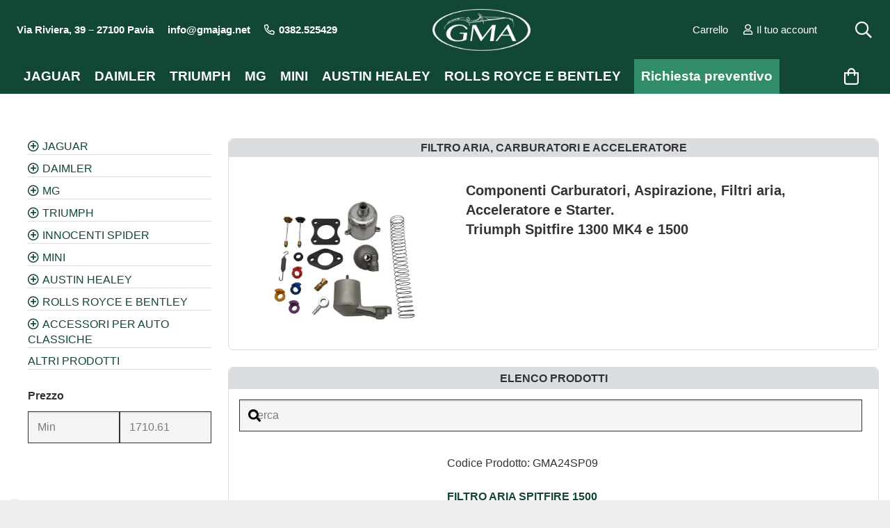

--- FILE ---
content_type: text/html; charset=UTF-8
request_url: https://www.gmajag.com/catalogo-ricambi/triumph/triumph-spitfire-mk4-e-1500/filtro-aria-carburatori-e-acceleratore/
body_size: 52550
content:
<!DOCTYPE HTML>
<html lang="it-IT">
<head>
	<meta charset="UTF-8">
				<script type="text/javascript" class="_iub_cs_skip">
				var _iub = _iub || {};
				_iub.csConfiguration = _iub.csConfiguration || {};
				_iub.csConfiguration.siteId = "2538764";
				_iub.csConfiguration.cookiePolicyId = "51294194";
			</script>
			<script class="_iub_cs_skip" src="https://cs.iubenda.com/sync/2538764.js"></script>
			 
              <style>
				  
			    .notice.notice-error,li#toplevel_page_vc-welcome,li#toplevel_page_wpseo_workouts
				  {
                    display:none!important;
                }    
            </style>   
		<meta name='robots' content='index, follow, max-image-preview:large, max-snippet:-1, max-video-preview:-1' />
	<style>img:is([sizes="auto" i], [sizes^="auto," i]) { contain-intrinsic-size: 3000px 1500px }</style>
	
<!-- Google Tag Manager for WordPress by gtm4wp.com -->
<script data-cfasync="false" data-pagespeed-no-defer>
	var gtm4wp_datalayer_name = "dataLayer";
	var dataLayer = dataLayer || [];
</script>
<!-- End Google Tag Manager for WordPress by gtm4wp.com -->
	<!-- This site is optimized with the Yoast SEO plugin v25.8 - https://yoast.com/wordpress/plugins/seo/ -->
	<title>Carburatori e Aspirazione Triumph Spitfire MK4 e 1500 - GMA Classic</title>
	<meta name="description" content="Acquista Carburatori, Filtri aria e ricambi Aspirazione per Triumph Spitfire MK4 e 1500. Ordina ora su GMA Ricambi di qualità. Consegna in 1-3 giorni." />
	<link rel="canonical" href="https://www.gmajag.com/catalogo-ricambi/triumph/triumph-spitfire-mk4-e-1500/filtro-aria-carburatori-e-acceleratore/" />
	<link rel="next" href="https://www.gmajag.com/catalogo-ricambi/triumph/triumph-spitfire-mk4-e-1500/filtro-aria-carburatori-e-acceleratore/page/2/" />
	<meta property="og:locale" content="it_IT" />
	<meta property="og:type" content="article" />
	<meta property="og:title" content="Carburatori e Aspirazione Triumph Spitfire MK4 e 1500 - GMA Classic" />
	<meta property="og:description" content="Acquista Carburatori, Filtri aria e ricambi Aspirazione per Triumph Spitfire MK4 e 1500. Ordina ora su GMA Ricambi di qualità. Consegna in 1-3 giorni." />
	<meta property="og:url" content="https://www.gmajag.com/catalogo-ricambi/triumph/triumph-spitfire-mk4-e-1500/filtro-aria-carburatori-e-acceleratore/" />
	<meta property="og:site_name" content="GMA Classic" />
	<meta name="twitter:card" content="summary_large_image" />
	<script type="application/ld+json" class="yoast-schema-graph">{"@context":"https://schema.org","@graph":[{"@type":"CollectionPage","@id":"https://www.gmajag.com/catalogo-ricambi/triumph/triumph-spitfire-mk4-e-1500/filtro-aria-carburatori-e-acceleratore/","url":"https://www.gmajag.com/catalogo-ricambi/triumph/triumph-spitfire-mk4-e-1500/filtro-aria-carburatori-e-acceleratore/","name":"Carburatori e Aspirazione Triumph Spitfire MK4 e 1500 - GMA Classic","isPartOf":{"@id":"https://www.gmajag.com/#website"},"primaryImageOfPage":{"@id":"https://www.gmajag.com/catalogo-ricambi/triumph/triumph-spitfire-mk4-e-1500/filtro-aria-carburatori-e-acceleratore/#primaryimage"},"image":{"@id":"https://www.gmajag.com/catalogo-ricambi/triumph/triumph-spitfire-mk4-e-1500/filtro-aria-carburatori-e-acceleratore/#primaryimage"},"thumbnailUrl":"https://www.gmajag.com/wp-content/uploads/2017/07/GFE1063.webp","description":"Acquista Carburatori, Filtri aria e ricambi Aspirazione per Triumph Spitfire MK4 e 1500. Ordina ora su GMA Ricambi di qualità. Consegna in 1-3 giorni.","breadcrumb":{"@id":"https://www.gmajag.com/catalogo-ricambi/triumph/triumph-spitfire-mk4-e-1500/filtro-aria-carburatori-e-acceleratore/#breadcrumb"},"inLanguage":"it-IT"},{"@type":"ImageObject","inLanguage":"it-IT","@id":"https://www.gmajag.com/catalogo-ricambi/triumph/triumph-spitfire-mk4-e-1500/filtro-aria-carburatori-e-acceleratore/#primaryimage","url":"https://www.gmajag.com/wp-content/uploads/2017/07/GFE1063.webp","contentUrl":"https://www.gmajag.com/wp-content/uploads/2017/07/GFE1063.webp","width":750,"height":750,"caption":"filtro aria spitfire 1500"},{"@type":"BreadcrumbList","@id":"https://www.gmajag.com/catalogo-ricambi/triumph/triumph-spitfire-mk4-e-1500/filtro-aria-carburatori-e-acceleratore/#breadcrumb","itemListElement":[{"@type":"ListItem","position":1,"name":"Home","item":"https://www.gmajag.com/"},{"@type":"ListItem","position":2,"name":"TRIUMPH","item":"https://www.gmajag.com/catalogo-ricambi/triumph/"},{"@type":"ListItem","position":3,"name":"TRIUMPH SPITFIRE MK4 E 1500","item":"https://www.gmajag.com/catalogo-ricambi/triumph/triumph-spitfire-mk4-e-1500/"},{"@type":"ListItem","position":4,"name":"FILTRO ARIA, CARBURATORI E ACCELERATORE"}]},{"@type":"WebSite","@id":"https://www.gmajag.com/#website","url":"https://www.gmajag.com/","name":"GMA Classic","description":"Ricambi per auto classiche inglesi","publisher":{"@id":"https://www.gmajag.com/#organization"},"potentialAction":[{"@type":"SearchAction","target":{"@type":"EntryPoint","urlTemplate":"https://www.gmajag.com/?s={search_term_string}"},"query-input":{"@type":"PropertyValueSpecification","valueRequired":true,"valueName":"search_term_string"}}],"inLanguage":"it-IT"},{"@type":"Organization","@id":"https://www.gmajag.com/#organization","name":"GMA Classic","url":"https://www.gmajag.com/","logo":{"@type":"ImageObject","inLanguage":"it-IT","@id":"https://www.gmajag.com/#/schema/logo/image/","url":"https://www.gmajag.com/wp-content/uploads/2023/12/logo-GMA-landscape.jpg","contentUrl":"https://www.gmajag.com/wp-content/uploads/2023/12/logo-GMA-landscape.jpg","width":1200,"height":628,"caption":"GMA Classic"},"image":{"@id":"https://www.gmajag.com/#/schema/logo/image/"},"sameAs":["https://www.facebook.com/GMA-Ricambi-Jaguar-Classiche-Pavia-338249492939483/","https://www.instagram.com/gmajaguar/","https://www.youtube.com/channel/UCt_EWQGL8Vas9rlcqU5J0kw"]}]}</script>
	<!-- / Yoast SEO plugin. -->


<link rel='dns-prefetch' href='//cdn.iubenda.com' />
<link rel='dns-prefetch' href='//widget.trustpilot.com' />
<link rel='dns-prefetch' href='//www.googletagmanager.com' />
<link rel="alternate" type="application/rss+xml" title="GMA Classic &raquo; Feed" href="https://www.gmajag.com/feed/" />
<link rel="alternate" type="application/rss+xml" title="GMA Classic &raquo; Feed dei commenti" href="https://www.gmajag.com/comments/feed/" />
<link rel="alternate" type="application/rss+xml" title="Feed GMA Classic &raquo; FILTRO ARIA, CARBURATORI E ACCELERATORE Categoria" href="https://www.gmajag.com/catalogo-ricambi/triumph/triumph-spitfire-mk4-e-1500/filtro-aria-carburatori-e-acceleratore/feed/" />
<meta name="viewport" content="width=device-width, initial-scale=1">
<meta name="theme-color" content="#f5f5f5">
<script>
window._wpemojiSettings = {"baseUrl":"https:\/\/s.w.org\/images\/core\/emoji\/16.0.1\/72x72\/","ext":".png","svgUrl":"https:\/\/s.w.org\/images\/core\/emoji\/16.0.1\/svg\/","svgExt":".svg","source":{"concatemoji":"https:\/\/www.gmajag.com\/wp-includes\/js\/wp-emoji-release.min.js?ver=6.8.2"}};
/*! This file is auto-generated */
!function(s,n){var o,i,e;function c(e){try{var t={supportTests:e,timestamp:(new Date).valueOf()};sessionStorage.setItem(o,JSON.stringify(t))}catch(e){}}function p(e,t,n){e.clearRect(0,0,e.canvas.width,e.canvas.height),e.fillText(t,0,0);var t=new Uint32Array(e.getImageData(0,0,e.canvas.width,e.canvas.height).data),a=(e.clearRect(0,0,e.canvas.width,e.canvas.height),e.fillText(n,0,0),new Uint32Array(e.getImageData(0,0,e.canvas.width,e.canvas.height).data));return t.every(function(e,t){return e===a[t]})}function u(e,t){e.clearRect(0,0,e.canvas.width,e.canvas.height),e.fillText(t,0,0);for(var n=e.getImageData(16,16,1,1),a=0;a<n.data.length;a++)if(0!==n.data[a])return!1;return!0}function f(e,t,n,a){switch(t){case"flag":return n(e,"\ud83c\udff3\ufe0f\u200d\u26a7\ufe0f","\ud83c\udff3\ufe0f\u200b\u26a7\ufe0f")?!1:!n(e,"\ud83c\udde8\ud83c\uddf6","\ud83c\udde8\u200b\ud83c\uddf6")&&!n(e,"\ud83c\udff4\udb40\udc67\udb40\udc62\udb40\udc65\udb40\udc6e\udb40\udc67\udb40\udc7f","\ud83c\udff4\u200b\udb40\udc67\u200b\udb40\udc62\u200b\udb40\udc65\u200b\udb40\udc6e\u200b\udb40\udc67\u200b\udb40\udc7f");case"emoji":return!a(e,"\ud83e\udedf")}return!1}function g(e,t,n,a){var r="undefined"!=typeof WorkerGlobalScope&&self instanceof WorkerGlobalScope?new OffscreenCanvas(300,150):s.createElement("canvas"),o=r.getContext("2d",{willReadFrequently:!0}),i=(o.textBaseline="top",o.font="600 32px Arial",{});return e.forEach(function(e){i[e]=t(o,e,n,a)}),i}function t(e){var t=s.createElement("script");t.src=e,t.defer=!0,s.head.appendChild(t)}"undefined"!=typeof Promise&&(o="wpEmojiSettingsSupports",i=["flag","emoji"],n.supports={everything:!0,everythingExceptFlag:!0},e=new Promise(function(e){s.addEventListener("DOMContentLoaded",e,{once:!0})}),new Promise(function(t){var n=function(){try{var e=JSON.parse(sessionStorage.getItem(o));if("object"==typeof e&&"number"==typeof e.timestamp&&(new Date).valueOf()<e.timestamp+604800&&"object"==typeof e.supportTests)return e.supportTests}catch(e){}return null}();if(!n){if("undefined"!=typeof Worker&&"undefined"!=typeof OffscreenCanvas&&"undefined"!=typeof URL&&URL.createObjectURL&&"undefined"!=typeof Blob)try{var e="postMessage("+g.toString()+"("+[JSON.stringify(i),f.toString(),p.toString(),u.toString()].join(",")+"));",a=new Blob([e],{type:"text/javascript"}),r=new Worker(URL.createObjectURL(a),{name:"wpTestEmojiSupports"});return void(r.onmessage=function(e){c(n=e.data),r.terminate(),t(n)})}catch(e){}c(n=g(i,f,p,u))}t(n)}).then(function(e){for(var t in e)n.supports[t]=e[t],n.supports.everything=n.supports.everything&&n.supports[t],"flag"!==t&&(n.supports.everythingExceptFlag=n.supports.everythingExceptFlag&&n.supports[t]);n.supports.everythingExceptFlag=n.supports.everythingExceptFlag&&!n.supports.flag,n.DOMReady=!1,n.readyCallback=function(){n.DOMReady=!0}}).then(function(){return e}).then(function(){var e;n.supports.everything||(n.readyCallback(),(e=n.source||{}).concatemoji?t(e.concatemoji):e.wpemoji&&e.twemoji&&(t(e.twemoji),t(e.wpemoji)))}))}((window,document),window._wpemojiSettings);
</script>
<style id='wp-emoji-styles-inline-css'>

	img.wp-smiley, img.emoji {
		display: inline !important;
		border: none !important;
		box-shadow: none !important;
		height: 1em !important;
		width: 1em !important;
		margin: 0 0.07em !important;
		vertical-align: -0.1em !important;
		background: none !important;
		padding: 0 !important;
	}
</style>
<style id='woocommerce-inline-inline-css'>
.woocommerce form .form-row .required { visibility: visible; }
</style>
<link rel='stylesheet' id='brands-styles-css' href='https://www.gmajag.com/wp-content/plugins/woocommerce/assets/css/brands.css?ver=10.1.2' media='all' />
<link rel='stylesheet' id='yith_ywraq_frontend-css' href='https://www.gmajag.com/wp-content/plugins/yith-woocommerce-request-a-quote-premium/assets/css/ywraq-frontend.css?ver=4.36.0' media='all' />
<style id='yith_ywraq_frontend-inline-css'>
:root {
		--ywraq_layout_button_bg_color: #318c69;
		--ywraq_layout_button_bg_color_hover: #1f6349;
		--ywraq_layout_button_border_color: #318c69;
		--ywraq_layout_button_border_color_hover: #1f6349;
		--ywraq_layout_button_color: #fff;
		--ywraq_layout_button_color_hover: #fff;
		
		--ywraq_checkout_button_bg_color: #0066b4;
		--ywraq_checkout_button_bg_color_hover: #044a80;
		--ywraq_checkout_button_border_color: #0066b4;
		--ywraq_checkout_button_border_color_hover: #044a80;
		--ywraq_checkout_button_color: #ffffff;
		--ywraq_checkout_button_color_hover: #ffffff;
		
		--ywraq_accept_button_bg_color: #0066b4;
		--ywraq_accept_button_bg_color_hover: #044a80;
		--ywraq_accept_button_border_color: #0066b4;
		--ywraq_accept_button_border_color_hover: #044a80;
		--ywraq_accept_button_color: #ffffff;
		--ywraq_accept_button_color_hover: #ffffff;
		
		--ywraq_reject_button_bg_color: transparent;
		--ywraq_reject_button_bg_color_hover: #CC2B2B;
		--ywraq_reject_button_border_color: #CC2B2B;
		--ywraq_reject_button_border_color_hover: #CC2B2B;
		--ywraq_reject_button_color: #CC2B2B;
		--ywraq_reject_button_color_hover: #ffffff;
		}		
.woocommerce.single-product button.single_add_to_cart_button.button {margin-right: 5px;}
	.woocommerce.single-product .product .yith-ywraq-add-to-quote {display: inline-block; vertical-align: middle;margin-top: 5px;}
	
</style>
<link rel='stylesheet' id='us-style-css' href='https://www.gmajag.com/wp-content/themes/Impreza/css/style.min.css?ver=8.40.1' media='all' />
<link rel='stylesheet' id='us-woocommerce-css' href='https://www.gmajag.com/wp-content/themes/Impreza/common/css/plugins/woocommerce.min.css?ver=8.40.1' media='all' />
<link rel='stylesheet' id='theme-style-css' href='https://www.gmajag.com/wp-content/themes/Impreza-child/style.css?ver=8.40.1' media='all' />

<script  type="text/javascript" class=" _iub_cs_skip" id="iubenda-head-inline-scripts-0">
var _iub = _iub || [];
_iub.csConfiguration = {"countryDetection":true,"enableFadp":true,"enableUspr":true,"floatingPreferencesButtonDisplay":"anchored-bottom-left","perPurposeConsent":true,"siteId":2538764,"whitelabel":false,"cookiePolicyId":51294194,"lang":"it","banner":{"acceptButtonDisplay":true,"closeButtonRejects":true,"customizeButtonDisplay":true,"explicitWithdrawal":true,"position":"float-bottom-center","rejectButtonDisplay":true}};
</script>
<script  type="text/javascript" class=" _iub_cs_skip" src="//cdn.iubenda.com/cs/gpp/stub.js?ver=3.12.4" id="iubenda-head-scripts-1-js"></script>
<script  type="text/javascript" charset="UTF-8" async="" class=" _iub_cs_skip" src="//cdn.iubenda.com/cs/iubenda_cs.js?ver=3.12.4" id="iubenda-head-scripts-2-js"></script>
<script id="tp-js-js-extra">
var trustpilot_settings = {"key":"kktfZCxlF6k1UkNr","TrustpilotScriptUrl":"https:\/\/invitejs.trustpilot.com\/tp.min.js","IntegrationAppUrl":"\/\/ecommscript-integrationapp.trustpilot.com","PreviewScriptUrl":"\/\/ecommplugins-scripts.trustpilot.com\/v2.1\/js\/preview.min.js","PreviewCssUrl":"\/\/ecommplugins-scripts.trustpilot.com\/v2.1\/css\/preview.min.css","PreviewWPCssUrl":"\/\/ecommplugins-scripts.trustpilot.com\/v2.1\/css\/preview_wp.css","WidgetScriptUrl":"\/\/widget.trustpilot.com\/bootstrap\/v5\/tp.widget.bootstrap.min.js"};
</script>
<script src="https://www.gmajag.com/wp-content/plugins/trustpilot-reviews/review/assets/js/headerScript.min.js?ver=1.0&#039; async=&#039;async" id="tp-js-js"></script>
<script src="//widget.trustpilot.com/bootstrap/v5/tp.widget.bootstrap.min.js?ver=1.0&#039; async=&#039;async" id="widget-bootstrap-js"></script>
<script id="trustbox-js-extra">
var trustbox_settings = {"page":"category","sku":null,"name":null};
var trustpilot_trustbox_settings = {"trustboxes":[{"enabled":"enabled","snippet":"[base64]","customizations":"[base64]","defaults":"[base64]","page":"landing","position":"before","corner":"top: #{Y}px; left: #{X}px;","paddingx":"0","paddingy":"6","zindex":"0","clear":"both","xpaths":"[base64]","sku":"TRUSTPILOT_SKU_VALUE_27156,GMA05IM04A","name":"BOBINA MINI","widgetName":"Review Collector","repeatable":false,"uuid":"4d5f11e3-7a77-1e8c-514b-4b93742bc35e","error":null,"repeatXpath":{"xpathById":{"prefix":"","suffix":""},"xpathFromRoot":{"prefix":"","suffix":""}},"width":"100%","height":"52px","locale":"it-IT"},{"enabled":"enabled","snippet":"[base64]","customizations":"[base64]","defaults":"[base64]","page":"product","position":"after","corner":"top: #{Y}px; left: #{X}px;","paddingx":"0","paddingy":"0","zindex":"0","clear":"both","xpaths":"[base64]","sku":"TRUSTPILOT_SKU_VALUE_27156,GMA05IM04A","name":"BOBINA MINI","widgetName":"Review Collector","repeatable":false,"uuid":"1a429b1f-18c8-fefe-6c14-828390c483b9","error":null,"repeatXpath":{"xpathById":{"prefix":"","suffix":""},"xpathFromRoot":{"prefix":"","suffix":""}},"width":"100%","height":"52px","locale":"it-IT"},{"enabled":"enabled","snippet":"[base64]","customizations":"[base64]","defaults":"[base64]","page":"category","position":"before","corner":"top: #{Y}px; left: #{X}px;","paddingx":"0","paddingy":"0","zindex":"1000","clear":"both","xpaths":"[base64]","sku":"TRUSTPILOT_SKU_VALUE_27156,GMA05IM04A","name":"BOBINA MINI","widgetName":"Review Collector","repeatable":false,"uuid":"a0434040-4946-adaa-b6e1-2bd7bf7752de","error":null,"repeatXpath":{"xpathById":{"prefix":"","suffix":""},"xpathFromRoot":{"prefix":"","suffix":""}},"width":"100%","height":"52px","locale":"it-IT"}]};
</script>
<script src="https://www.gmajag.com/wp-content/plugins/trustpilot-reviews/review/assets/js/trustBoxScript.min.js?ver=1.0&#039; async=&#039;async" id="trustbox-js"></script>
<script src="https://www.gmajag.com/wp-includes/js/jquery/jquery.min.js?ver=3.7.1" id="jquery-core-js"></script>
<script src="https://www.gmajag.com/wp-content/plugins/woocommerce/assets/js/jquery-blockui/jquery.blockUI.min.js?ver=2.7.0-wc.10.1.2" id="jquery-blockui-js" data-wp-strategy="defer"></script>
<script id="wc-add-to-cart-js-extra">
var wc_add_to_cart_params = {"ajax_url":"\/wp-admin\/admin-ajax.php","wc_ajax_url":"\/?wc-ajax=%%endpoint%%","i18n_view_cart":"Visualizza carrello","cart_url":"https:\/\/www.gmajag.com\/carrello\/","is_cart":"","cart_redirect_after_add":"no"};
</script>
<script src="https://www.gmajag.com/wp-content/plugins/woocommerce/assets/js/frontend/add-to-cart.min.js?ver=10.1.2" id="wc-add-to-cart-js" defer data-wp-strategy="defer"></script>
<script src="https://www.gmajag.com/wp-content/plugins/woocommerce/assets/js/js-cookie/js.cookie.min.js?ver=2.1.4-wc.10.1.2" id="js-cookie-js" data-wp-strategy="defer"></script>

<!-- Snippet del tag Google (gtag.js) aggiunto da Site Kit -->
<!-- Snippet Google Analytics aggiunto da Site Kit -->
<script src="https://www.googletagmanager.com/gtag/js?id=GT-TWDLM64" id="google_gtagjs-js" async></script>
<script id="google_gtagjs-js-after">
window.dataLayer = window.dataLayer || [];function gtag(){dataLayer.push(arguments);}
gtag("set","linker",{"domains":["www.gmajag.com"]});
gtag("js", new Date());
gtag("set", "developer_id.dZTNiMT", true);
gtag("config", "GT-TWDLM64");
 window._googlesitekit = window._googlesitekit || {}; window._googlesitekit.throttledEvents = []; window._googlesitekit.gtagEvent = (name, data) => { var key = JSON.stringify( { name, data } ); if ( !! window._googlesitekit.throttledEvents[ key ] ) { return; } window._googlesitekit.throttledEvents[ key ] = true; setTimeout( () => { delete window._googlesitekit.throttledEvents[ key ]; }, 5 ); gtag( "event", name, { ...data, event_source: "site-kit" } ); };
</script>
<script></script><link rel="https://api.w.org/" href="https://www.gmajag.com/wp-json/" /><link rel="alternate" title="JSON" type="application/json" href="https://www.gmajag.com/wp-json/wp/v2/product_cat/4160" /><link rel="EditURI" type="application/rsd+xml" title="RSD" href="https://www.gmajag.com/xmlrpc.php?rsd" />
<meta name="generator" content="WordPress 6.8.2" />
<meta name="generator" content="WooCommerce 10.1.2" />
<meta name="generator" content="Site Kit by Google 1.160.1" />
<!-- Google Tag Manager for WordPress by gtm4wp.com -->
<!-- GTM Container placement set to footer -->
<script data-cfasync="false" data-pagespeed-no-defer>
	var dataLayer_content = {"pagePostType":"product","pagePostType2":"tax-product","pageCategory":[]};
	dataLayer.push( dataLayer_content );
</script>
<script data-cfasync="false" data-pagespeed-no-defer>
(function(w,d,s,l,i){w[l]=w[l]||[];w[l].push({'gtm.start':
new Date().getTime(),event:'gtm.js'});var f=d.getElementsByTagName(s)[0],
j=d.createElement(s),dl=l!='dataLayer'?'&l='+l:'';j.async=true;j.src=
'//www.googletagmanager.com/gtm.js?id='+i+dl;f.parentNode.insertBefore(j,f);
})(window,document,'script','dataLayer','GTM-WT6D48Z');
</script>
<!-- End Google Tag Manager for WordPress by gtm4wp.com --><!-- Google site verification - Google for WooCommerce -->
<meta name="google-site-verification" content="iK9fPfphdfdYCq8PUmJ-3Du5hb4_HUKc6GweIwn9_zg" />
		<script id="us_add_no_touch">
			if ( ! /Android|webOS|iPhone|iPad|iPod|BlackBerry|IEMobile|Opera Mini/i.test( navigator.userAgent ) ) {
				document.documentElement.classList.add( "no-touch" );
			}
		</script>
				<script id="us_color_scheme_switch_class">
			if ( document.cookie.includes( "us_color_scheme_switch_is_on=true" ) ) {
				document.documentElement.classList.add( "us-color-scheme-on" );
			}
		</script>
			<noscript><style>.woocommerce-product-gallery{ opacity: 1 !important; }</style></noscript>
	
<!-- Meta tag Google AdSense aggiunti da Site Kit -->
<meta name="google-adsense-platform-account" content="ca-host-pub-2644536267352236">
<meta name="google-adsense-platform-domain" content="sitekit.withgoogle.com">
<!-- Fine dei meta tag Google AdSense aggiunti da Site Kit -->
<meta name="generator" content="Powered by WPBakery Page Builder - drag and drop page builder for WordPress."/>
<link rel="icon" href="https://www.gmajag.com/wp-content/uploads/2024/10/Gma-Classic-Logo-Sito-150x150.png" sizes="32x32" />
<link rel="icon" href="https://www.gmajag.com/wp-content/uploads/2024/10/Gma-Classic-Logo-Sito-300x300.png" sizes="192x192" />
<link rel="apple-touch-icon" href="https://www.gmajag.com/wp-content/uploads/2024/10/Gma-Classic-Logo-Sito-300x300.png" />
<meta name="msapplication-TileImage" content="https://www.gmajag.com/wp-content/uploads/2024/10/Gma-Classic-Logo-Sito-300x300.png" />
		<style id="wp-custom-css">
			.required{
	color:red;
}

main.product-type-variable .w-post-elm.product_field.stock{
	display:none !important;
	opacity:0;
	visibility:hidden;
}


article.instock .product_field.stock:before{
	content:"\f00c";
	font-family:fontawesome;
	font-weight:300;
	margin-right:5px;
}

.price_exist ~ p.w-post-elm.product_field.price {
    font-size: 0;
}
.stato_reale {
    	color: #f1c52a;
	font-weight:700;
}
.non_disp ~ .stato_reale {
    color:red;
	font-weight:700;
}
.product-template-default.single-product .add_to_cart p.stock.out-of-stock {
    display: none;
	font-size:0;
	visibility:hidden;
	opacity:0;
}
.product-template-default.single-product .woocommerce-variation-availability p.stock.out-of-stock {
    display: block;
	font-size:inherit;
	visibility:visible;
	opacity:1;
}

.product-template-default.single-product .chiedere_prezzo {
	font-size:19px
}
.product-template-default.single-product span.woocommerce-Price-amount.amount, .product-template-default.single-product del, article.product del{
    font-size: 19px;
		font-weight:700;
}
.product-template-default.single-product del{
margin-right:7px;	
}

body:not(.product-on-backorder).woocommerce.product-template-default.single-product .stock:not(.out-of-stock):after{
	content:" subito | Consegna in 1-4 giorni lavorativi";
}
.woocommerce-variation-availability .stock.available-on-backorder:after{
	content:"" !important;
}

body.product-on-backorder.woocommerce.product-template-default.single-product .stock{
	color: #f1c52a !important;
}

.archive span.woocommerce-Price-amount.amount {
    font-size: 17px;
		font-weight:700;
}

.controllo .wpcf7-form-control-wrap {
    display: inline-block;
}

.if-0 .button:not(.add_to_cart_button){
	display:none !important; 
}

.sub_sped{
	font-size:13px;
	line-height:1;
	background:rgb(187, 199, 186);
	color:black;
	border-radius:10px;
	text-align:left;
	padding: 5px 10px;
}
.pin-product-button .button.product_type_simple.add_to_cart_button.ajax_add_to_cart {
display: none;
}
.pin__popup.pin__popup--top.pin__popup--fade {
z-index: 99999999;
}
@media screen and (max-width:767px){
.pin__image img{
	max-width:none !important;
	width:800px;
	padding:0;
}
.page-child main{
	overflow:scroll;
}
}


.woocommerce-checkout #page-content{
	padding:150px 5% 50px 5%;
}

/*
.carrello-header .w-cart-h:after{
	content:"Carrello";
	display:inline-block !important;
}
*/
.ush_menu_1.type_desktop .w-nav-list>.menu-item#menu-item-9060.level_1{background-color:#318c69;margin-left:9px;}
img.ywraq-loader {
 display:none !important;
}
p.stato-disponibile{
	background-color: rgb(82, 200, 29);
display: inline-block;
color: white;
padding: 5px 10px;
border-radius: 5px;
	margin-bottom:30px;
}
.page-id-8580.us-woo-cart_compact .woocommerce .shop_table.cart {
width: 100% !important;
}
.stato-su_ordinazione {
font-style: italic;
font-size: 15px;
color: #09251a;
}

.search .quantity {
    display: inline-block;
    width: 49px;
    margin-top: 10px;margin-left: 12px;
}
.bordo-immagine{border:8px solid black}
.testo-home p{font-weight:bold;
    color: #124734;margin-top:5px}
.search div.widget.widget_search{
	width: 100%;
margin-right: 0px;
	margin-bottom:0px !important;
}
.archive.woocommerce .quantity {
    margin-top: .8rem;
}
.ush_menu_1.type_desktop .w-nav-list>.menu-item#menu-item-9060.level_1:hover{background-color:white;margin-left:9px;}
span.descrizione-cat h2,span.descrizione-cat p {
	font-size:20px;
	font-weight:900;
	padding-top:10px;
}
.search ul {
    list-style-type: none;
    margin-left: 0;

}
.search .add-request-quote-button.button{
	background-color: #318c69!important;
    color: #fff!important;font-size: .8rem;
    margin-top: .8rem;
    margin-right: .6rem;
font-family: Arial, Helvetica, sans-serif;
    line-height: 1.2;
    font-weight: 700;
    font-style: normal;
    text-transform: none;
    letter-spacing: 0em;
    border-radius: 0.7em;
    padding: 0.8em 1.8em;
    background: #318c69;
    border-color: transparent;
    color: #ffffff!important;
    box-shadow: 0 0em 0em rgba(0,0,0,0.2);
}
.search .add_to_cart_button{
	margin-top:10px;
    font-family: Arial, Helvetica, sans-serif;
    font-size: 16px;
    line-height: 1.2;
    font-weight: 700;
    font-style: normal;
    text-transform: none;
    letter-spacing: 0em;
    border-radius: 0.7em;
    padding: 0.8em 1.8em;
    background: #124733;
    border-color: transparent;
    color: #ffffff!important;
    box-shadow: 0 0em 0em rgba(0,0,0,0.2);
}
.woocommerce-thankyou-order-received {
font-size: 2.0rem;
color: #0c6810;
}
span.wpcf7-list-item {
    margin: 5px 0 0;
}


.controllo span.wpcf7-form-control-wrap {
width: auto;
}
.woocommerce-checkout #ship-to-different-address{font-weight: 400;
font-size: 1.7rem;
line-height: 1.2;
letter-spacing: 0;
margin-bottom: 1.5rem;}
.w-cart .w-cart-quantity{display:none;}
.woocommerce-message {
    background: #57947d38;
}
input[type="radio"]{
}
.azienda label:first-child{display:none;}

.azienda{
	padding:17px 30px ;
	background:#f5f5f5f5;
}
.woocommerce .azienda input+label:before {
    display: inline-block;
    vertical-align: top;
    font-family: fontawesome;
    font-weight: 400;
    font-size: 1.2rem;
    margin-right: .3rem;
    content: '\f111';
}
.woocommerce .azienda input{display:none}
.woocommerce .azienda input:checked+label:before {
    content: '\f192';
}
.woocommerce .related .vc_col-sm-3,.woocommerce .related .vc_col-sm-9{
	width:100%
}
.woocommerce .product .summary .price{font-size:16px;margin-bottom:0px;}
.woocommerce .product .summary .price.senza-iva{margin-bottom:20px;font-weight:100;}
.woocommerce .products .price {
font-size: 1.0rem;
line-height: 1.4;
font-weight: 500;
}
.woocommerce div.product .product_title{font-size:25px;margin-top:20px;}
.woocommerce .products .woocommerce-loop-product__title,.woocommerce div.product .product_title,.search .woocommerce-loop-product__title{color:#124733;font-weight:600;}
.search .woocommerce-loop-product__title{font-size: 1rem;
    margin: .8rem 0 .6rem;
padding: 0;}
p.codice-gma{margin-bottom:0px;}

.header_hor .l-subheader-cell.at_left>* {
margin-right: 0.4rem;
}
div.widget.widget_search{width:98%;float:right;margin-right:10px;margin-bottom:10px !important;margin-top:10px;}
.woocommerce-ordering {
position: relative;
width: 25%;
float: right;
}

div.prodotti .products.columns-4>.product {width:98%;margin:0 auto;border-bottom:1px solid #e0e0e0 !important;}

.woocommerce .products .woocommerce-loop-product__title{display:inline-block;}
li.cat-item {
    border-style: solid;
    border-color: #e0e0e0;
    border-width: 0px 0px 1px 0px;}
.woocommerce .products .product img{padding: 3px;border: 1px solid #E7E7E7;height: auto;max-width: 100%;vertical-align: middle;cursor: pointer;
/*object-fit:cover;*/
}
h2.woocommerce-loop-category__title:hover{text-decoration:underline}
h2.woocommerce-loop-category__title{
	font-weight: bold;
    text-decoration: none;
    display: block;
    margin-bottom: 4px;
    margin-top: 4px;
    color: #124734 !important;
    text-align: center;
    font-size: 15px;
}
.contorno{
    border-radius: 7px !important;
    border: 1px solid #DBDEE1;
}
.titolo-sezione h1,.titolo-sezione h2,h1.titolo-sezione,h4.titolo-sezione{
    -webkit-border-radius: 7px 7px 0px 0px;
    -moz-border-radius: 7px 7px 0px 0px;
    -khtml-border-radius: 7px 7px 0px 0px;
    border-radius: 7px 7px 0px 0px;
    border: 1px solid #DBDEE1;
    background: #DBDEE1;
    padding: 8px 10px 7px 10px;
    font-size: 16px !important;
	text-align:center;
		text-transform:uppercase;
    font-weight: bold;
    line-height: 14px;
    color: #333;
}
.w-cart-quantity{
background: #ffffff !important;
color: #124733 !important;
position:relative;
text-align: center;
font-size: 13px;
padding: 2px 6px;
line-height: 20px;
min-width: 17px;
border-radius: 1rem;
margin-left:5px;
}
.info-footer a,.info-footer a:hover{
	color:#f3f3f3 !important;
}
.info-footer span,.info-footer a:hover{
display:block;line-height: 21px;
}
.home-img img{width:100%}
.copy{
	margin-top:60px;margin-bottom:7px
}
.l-footer .layout_ver .widget_nav_menu ul li {
position: relative;
line-height: 1.4rem;
padding-left: 0PX;
}
.title-menu{margin-bottom:10px !important;font-weight:600;letter-spacing:0.5;}
.l-footer .layout_ver .widget_nav_menu ul li:before{
	content:"";
}
.footer-menu a{color:#f3f3f3 !important;font-size:14px;}
.l-subheader-cell.at_left a,.l-subheader.at_middle a{
	font-weight:600;
}
.logo-footer img{height:60px;width:auto;}




.l-subheader.at_top{
	color:white !important;
}
.l-header.bg_transparent:not(.sticky) .l-subheader.at_top {
background: rgba(0,0,0,0);
}
.l-header.pos_fixed{
background: #124733;
}

/*.home .l-header.pos_fixed{
background: linear-gradient(to bottom, #25211e 0%, rgba(37,33,30,0) 100%)
}*/
.sticky .l-subheader.at_top, .l-subheader.at_top .w-dropdown-list,.sticky .l-subheader.at_top .type_mobile .w-nav-list.level_1,.sticky .header_ver .l-header,.sticky .l-subheader.at_middle,.sticky .l-subheader.at_middle .w-dropdown-list,.sticky .l-subheader.at_middle .type_mobile .w-nav-list.level_1 {
background: #124733 !important;
}
.l-subheader.at_middle, .l-subheader.at_middle .w-dropdown.opened{
color: white !important;
}
.ush_menu_1.type_desktop .w-nav-list > .menu-item.level_1:hover,.ush_menu_1.type_desktop .w-nav-list > .menu-item.level_1:hover a {
background-color: white;
color: rgb(18, 71, 52) !important;
}
.ush_menu_1.type_desktop .w-nav-list>.menu-item.level_1.current-menu-item a span {
border-bottom: 2px solid white;
}
.l-header.pos_fixed:hover .l-subheader.at_top,.l-header.pos_fixed:hover .l-subheader.at_middle{
	background-color:#124733;	background:#124733 !important; 
}
.header_logo img,footer img{
	filter: brightness(0) invert(1);
}
.upper p{color:white !important;}
.upper{margin-bottom:10px}
#page-footer .w-iconbox.iconpos_left .w-iconbox-icon {
	color:white !important;
margin-right: 5px !important;
}
.w-cart-link {
    width: auto;margin: 0 5px;
}

@media screen and (max-width:767px){
	.footer-column .vc_col-sm-3:not(:last-child){background:#0e3626;padding-bottom:13px;}
.footer-column .title-menu span {letter-spacing:0.3px}
.footer-column li:not(:last-child){padding-bottom:9px;border-bottom:1px solid #0f251d;}
	.logo-footer{margin-top:15px;}
	.copy {
margin-top: 35px;
}
.l-subheader.at_middle .type_mobile .w-nav-list.level_1 {
color: #124733 !important;
}
}
@media screen and (max-width:1250px){
	.l-header.pos_fixed .l-subheader.at_top,.l-header.pos_fixed .l-subheader.at_middle{
	background-color:#124733;	background:#124733 !important; 
}
	i{color:white;}
	.w-search-form i{
		color:black;
	}
.menu-item.level_1>.w-nav-anchor:focus, .no-touch .menu-item.level_1.opened>.w-nav-anchor, .no-touch .menu-item.level_1:hover>.w-nav-anchor {
    background: transparent;
    color: #124733 !important;
}
	html {
		font-size: 14px;
	}
	.w-cart-link span {
   font-size: 20px;
}
		.sticky .l-subheader.at_middle .type_mobile .w-nav-list.level_1 {
    background: white !important;
}
	li#menu-item-8683 a span{background-color:#318c69!important;padding:10px 40px;color:white;border-radius:10px;}
}
@media screen and (min-width:1250px){
	.menu-item.level_1.current-menu-item>.w-nav-anchor{
color: #ffffff !important;
}
}
@media screen and (max-width:800px){
	.l-subheader.at_middle .type_mobile .w-nav-list.level_1 {
color: #124733 !important;
}
}
@media screen and (max-width:1000px){
	.single-product button.single_add_to_cart_button.button.alt{
		width: 80%;
    display: block;
		margin:10px 0;
	}
	.woocommerce.single-product .product .yith-ywraq-add-to-quote,.woocommerce .add-request-quote-button.button{
		width: 90%;
    display: block;
	}
}


@media screen and (max-width:767px){
	.single-product .woocommerce-product-gallery__wrapper {
    margin: 0;
    width: 100%;
}
	.single-product .woocommerce-product-gallery img{
		margin: 0 auto;
    width: 100%;
	}
	.single-product.woocommerce div.product .images {
    margin: 0 auto;
		margin-bottom:10px;
}
}

@media screen and (max-width: 480px){ 
	.woocommerce .products .product {
    width: 50%!important;
}
	ul.products .product {
    padding: 0.5rem;
}
}


.w-grid .w-btn-wrapper.no_view_cart_link a.added_to_cart{
	display:inline-block !important;
}



p#billing_wooccm14_field .optional {
display: none;
}
p#billing_wooccm14_field label:after {
content: " *";
}



/**** forminator ****/
.forminator-label {
font-size: 17px !important;
	color:var(--color-content-text) !important;
}
.hide_label .forminator-label {
 display:none !important;
	opacity:0;
	visibility:hidden;
}
.forminator-button.forminator-button-submit{
width:100% !important;
font-size: 18px!important;
line-height: 1.20!important;
font-weight: 700!important;
font-style: normal!important;
text-transform: uppercase!important;
letter-spacing: 1px!important;
padding: 15px 20px!important;
background: var(--color-content-link) !important;
color: white!important;
box-shadow: 0 0em 0em rgba(0,0,0,0.2) !important;
}
#gdprcheckbox-1 span{
	color:white !important;
}
.forminator-button.forminator-button-submit:hover{
	background: var(--color-content-primary)!important;
}
.forminator-row {
	margin-bottom:10px !important;
}
.forminator-row input,.forminator-row textarea{
	border:1px solid #233d4d !important;
	padding: 12px 15px !important;
}
.forminator-row .forminator-select .select2-selection{
	background-color:white !important;
	border-width:0px !important;
	border-radius:10px !important;
	padding: 4px 5px !important;
	border:1px solid grey !important;
}
footer .forminator-row input,footer .forminator-row textarea{
	background:white !important;
}
::placeholder{
	color:black !important;
	
}
.forminator-checkbox-label{
	font-size:17px;
}
.forminator-repeater-field{
	background:rgba(0,0,0,0) !important;
	border-left:0px !important;
	padding:0px !important;
	box-shadow:0 0 0 0 !important;
}
.forminator-repeater-label{
	opacity:0 !important;
	display:none !important;
	visibility:hidden !important;
}
@media screen and (max-width:767px){
	.label_hide_mobile .forminator-label{
		display:none !important;
		opacity:0 !important;
		visibility:hidden !important;
	}
	
}


.term-485 .w-filter-item[data-source="cf|_price"],
.term-485 .w-filter-item[data-source="tax|anno"],
.term-485 .w-filter-item[data-source="tax|cilindrata"],
.term-485 .w-filter-item[data-source="tax|brand"]{
	opacity:0;
	visibility:hidden;
	display:none;
}


@media screen and (max-width:1350px){
	.header_hor .ush_menu_1.type_desktop .menu-item.level_1>a:not(.w-btn) {
    padding-left: 10px !important;
    padding-right: 10px !important;
}
}		</style>
		<noscript><style> .wpb_animate_when_almost_visible { opacity: 1; }</style></noscript>
		<!-- Global site tag (gtag.js) - Google Ads: AW-842847232 - Google for WooCommerce -->
		<script async src="https://www.googletagmanager.com/gtag/js?id=AW-842847232"></script>
		<script>
			window.dataLayer = window.dataLayer || [];
			function gtag() { dataLayer.push(arguments); }
			gtag( 'consent', 'default', {
				analytics_storage: 'denied',
				ad_storage: 'denied',
				ad_user_data: 'denied',
				ad_personalization: 'denied',
				region: ['AT', 'BE', 'BG', 'HR', 'CY', 'CZ', 'DK', 'EE', 'FI', 'FR', 'DE', 'GR', 'HU', 'IS', 'IE', 'IT', 'LV', 'LI', 'LT', 'LU', 'MT', 'NL', 'NO', 'PL', 'PT', 'RO', 'SK', 'SI', 'ES', 'SE', 'GB', 'CH'],
				wait_for_update: 500,
			} );
			gtag('js', new Date());
			gtag('set', 'developer_id.dOGY3NW', true);
			gtag("config", "AW-842847232", { "groups": "GLA", "send_page_view": false });		</script>

				<style id="us-icon-fonts">@font-face{font-display:swap;font-style:normal;font-family:"fontawesome";font-weight:900;src:url("https://www.gmajag.com/wp-content/themes/Impreza/fonts/fa-solid-900.woff2?ver=8.40.1") format("woff2")}.fas{font-family:"fontawesome";font-weight:900}@font-face{font-display:swap;font-style:normal;font-family:"fontawesome";font-weight:400;src:url("https://www.gmajag.com/wp-content/themes/Impreza/fonts/fa-regular-400.woff2?ver=8.40.1") format("woff2")}.far{font-family:"fontawesome";font-weight:400}@font-face{font-display:swap;font-style:normal;font-family:"fontawesome";font-weight:300;src:url("https://www.gmajag.com/wp-content/themes/Impreza/fonts/fa-light-300.woff2?ver=8.40.1") format("woff2")}.fal{font-family:"fontawesome";font-weight:300}@font-face{font-display:swap;font-style:normal;font-family:"Font Awesome 5 Duotone";font-weight:900;src:url("https://www.gmajag.com/wp-content/themes/Impreza/fonts/fa-duotone-900.woff2?ver=8.40.1") format("woff2")}.fad{font-family:"Font Awesome 5 Duotone";font-weight:900}.fad{position:relative}.fad:before{position:absolute}.fad:after{opacity:0.4}@font-face{font-display:swap;font-style:normal;font-family:"Font Awesome 5 Brands";font-weight:400;src:url("https://www.gmajag.com/wp-content/themes/Impreza/fonts/fa-brands-400.woff2?ver=8.40.1") format("woff2")}.fab{font-family:"Font Awesome 5 Brands";font-weight:400}@font-face{font-display:block;font-style:normal;font-family:"Material Icons";font-weight:400;src:url("https://www.gmajag.com/wp-content/themes/Impreza/fonts/material-icons.woff2?ver=8.40.1") format("woff2")}.material-icons{font-family:"Material Icons";font-weight:400}</style>
				<style id="us-theme-options-css">:root{--color-header-middle-bg:#ffffff;--color-header-middle-bg-grad:#ffffff;--color-header-middle-text:#124733;--color-header-middle-text-hover:#ffffff;--color-header-transparent-bg:transparent;--color-header-transparent-bg-grad:transparent;--color-header-transparent-text:#ffffff;--color-header-transparent-text-hover:#ffffff;--color-chrome-toolbar:#f5f5f5;--color-header-top-bg:#ffffff;--color-header-top-bg-grad:#ffffff;--color-header-top-text:#124733;--color-header-top-text-hover:#ffffff;--color-header-top-transparent-bg:rgba(0,0,0,0.2);--color-header-top-transparent-bg-grad:rgba(0,0,0,0.2);--color-header-top-transparent-text:rgba(255,255,255,0.66);--color-header-top-transparent-text-hover:#fff;--color-content-bg:#ffffff;--color-content-bg-grad:#ffffff;--color-content-bg-alt:#f5f5f5;--color-content-bg-alt-grad:#f5f5f5;--color-content-border:#e8e8e8;--color-content-heading:#1a1a1a;--color-content-heading-grad:#1a1a1a;--color-content-text:#333333;--color-content-link:#124733;--color-content-link-hover:#092419;--color-content-primary:#092419;--color-content-primary-grad:linear-gradient(135deg,#092419,#124733);--color-content-secondary:#092419;--color-content-secondary-grad:linear-gradient(135deg,#092419,#124733);--color-content-faded:#999999;--color-content-overlay:rgba(0,0,0,0.75);--color-content-overlay-grad:rgba(0,0,0,0.75);--color-alt-content-bg:#f5f5f5;--color-alt-content-bg-grad:#f5f5f5;--color-alt-content-bg-alt:#ffffff;--color-alt-content-bg-alt-grad:#ffffff;--color-alt-content-border:#dddddd;--color-alt-content-heading:#1a1a1a;--color-alt-content-heading-grad:#1a1a1a;--color-alt-content-text:#333333;--color-alt-content-link:#124733;--color-alt-content-link-hover:#092419;--color-alt-content-primary:#092419;--color-alt-content-primary-grad:linear-gradient(135deg,#092419,#124733);--color-alt-content-secondary:#092419;--color-alt-content-secondary-grad:linear-gradient(135deg,#092419,#124733);--color-alt-content-faded:#999999;--color-alt-content-overlay:#e95095;--color-alt-content-overlay-grad:linear-gradient(135deg,#e95095,rgba(233,80,149,0.75));--color-footer-bg:#222222;--color-footer-bg-grad:#222222;--color-footer-bg-alt:#1a1a1a;--color-footer-bg-alt-grad:#1a1a1a;--color-footer-border:#333333;--color-footer-text:#999999;--color-footer-link:#cccccc;--color-footer-link-hover:#124733;--color-subfooter-bg:#1a1a1a;--color-subfooter-bg-grad:#1a1a1a;--color-subfooter-bg-alt:#222222;--color-subfooter-bg-alt-grad:#222222;--color-subfooter-border:#282828;--color-subfooter-text:#bbbbbb;--color-subfooter-link:#ffffff;--color-subfooter-link-hover:#124733;--color-content-primary-faded:rgba(9,36,25,0.15);--box-shadow:0 5px 15px rgba(0,0,0,.15);--box-shadow-up:0 -5px 15px rgba(0,0,0,.15);--site-canvas-width:1300px;--site-content-width:1300px;--site-sidebar-width:25%;--text-block-margin-bottom:1.5rem;--focus-outline-width:2px}.w-counter.color_primary .w-counter-value,.w-iconbox.color_primary.style_default .w-iconbox-icon i:not(.fad){background:var(--color-content-primary-grad);-webkit-background-clip:text;color:transparent}.w-counter.color_secondary .w-counter-value,.w-iconbox.color_secondary.style_default .w-iconbox-icon i:not(.fad){background:var(--color-content-secondary-grad);-webkit-background-clip:text;color:transparent}.not_underline_links a{text-decoration:none!important}a{text-decoration:none;text-underline-offset:0.2em}.no-touch a:hover{text-decoration:underline;text-decoration-thickness:1px;text-decoration-style:solid;text-decoration-skip-ink:auto;text-underline-offset:0.2em}:root{--font-family:Arial,Helvetica,sans-serif;--font-size:16px;--line-height:28px;--font-weight:400;--bold-font-weight:700;--h1-font-family:inherit;--h1-font-size:2.4rem;--h1-line-height:1.2;--h1-font-weight:600;--h1-bold-font-weight:700;--h1-text-transform:none;--h1-font-style:normal;--h1-letter-spacing:0em;--h1-margin-bottom:1.5rem;--h2-font-family:var(--h1-font-family);--h2-font-size:2.0rem;--h2-line-height:1.2;--h2-font-weight:400;--h2-bold-font-weight:var(--h1-bold-font-weight);--h2-text-transform:var(--h1-text-transform);--h2-font-style:var(--h1-font-style);--h2-letter-spacing:0em;--h2-margin-bottom:1.5rem;--h3-font-family:var(--h1-font-family);--h3-font-size:1.7rem;--h3-line-height:1.2;--h3-font-weight:400;--h3-bold-font-weight:var(--h1-bold-font-weight);--h3-text-transform:var(--h1-text-transform);--h3-font-style:var(--h1-font-style);--h3-letter-spacing:0em;--h3-margin-bottom:1.5rem;--h4-font-family:var(--h1-font-family);--h4-font-size:1.5rem;--h4-line-height:1.2;--h4-font-weight:400;--h4-bold-font-weight:var(--h1-bold-font-weight);--h4-text-transform:var(--h1-text-transform);--h4-font-style:var(--h1-font-style);--h4-letter-spacing:0em;--h4-margin-bottom:1.5rem;--h5-font-family:var(--h1-font-family);--h5-font-size:1.4rem;--h5-line-height:1.2;--h5-font-weight:400;--h5-bold-font-weight:var(--h1-bold-font-weight);--h5-text-transform:var(--h1-text-transform);--h5-font-style:var(--h1-font-style);--h5-letter-spacing:0em;--h5-margin-bottom:1.5rem;--h6-font-family:var(--h1-font-family);--h6-font-size:1.2rem;--h6-line-height:1.2;--h6-font-weight:var(--h1-font-weight);--h6-bold-font-weight:var(--h1-bold-font-weight);--h6-text-transform:uppercase;--h6-font-style:var(--h1-font-style);--h6-letter-spacing:0.06em;--h6-margin-bottom:1.5rem;--h6-color:#282828}@media (max-width:600px){:root{--h1-font-size:3.0rem;--h6-font-size:1.3rem}}h1{font-family:var(--h1-font-family,inherit);font-weight:var(--h1-font-weight,inherit);font-size:var(--h1-font-size,inherit);font-style:var(--h1-font-style,inherit);line-height:var(--h1-line-height,1.4);letter-spacing:var(--h1-letter-spacing,inherit);text-transform:var(--h1-text-transform,inherit);margin-bottom:var(--h1-margin-bottom,1.5rem)}h1>strong{font-weight:var(--h1-bold-font-weight,bold)}h2{font-family:var(--h2-font-family,inherit);font-weight:var(--h2-font-weight,inherit);font-size:var(--h2-font-size,inherit);font-style:var(--h2-font-style,inherit);line-height:var(--h2-line-height,1.4);letter-spacing:var(--h2-letter-spacing,inherit);text-transform:var(--h2-text-transform,inherit);margin-bottom:var(--h2-margin-bottom,1.5rem)}h2>strong{font-weight:var(--h2-bold-font-weight,bold)}h3{font-family:var(--h3-font-family,inherit);font-weight:var(--h3-font-weight,inherit);font-size:var(--h3-font-size,inherit);font-style:var(--h3-font-style,inherit);line-height:var(--h3-line-height,1.4);letter-spacing:var(--h3-letter-spacing,inherit);text-transform:var(--h3-text-transform,inherit);margin-bottom:var(--h3-margin-bottom,1.5rem)}h3>strong{font-weight:var(--h3-bold-font-weight,bold)}h4{font-family:var(--h4-font-family,inherit);font-weight:var(--h4-font-weight,inherit);font-size:var(--h4-font-size,inherit);font-style:var(--h4-font-style,inherit);line-height:var(--h4-line-height,1.4);letter-spacing:var(--h4-letter-spacing,inherit);text-transform:var(--h4-text-transform,inherit);margin-bottom:var(--h4-margin-bottom,1.5rem)}h4>strong{font-weight:var(--h4-bold-font-weight,bold)}h5{font-family:var(--h5-font-family,inherit);font-weight:var(--h5-font-weight,inherit);font-size:var(--h5-font-size,inherit);font-style:var(--h5-font-style,inherit);line-height:var(--h5-line-height,1.4);letter-spacing:var(--h5-letter-spacing,inherit);text-transform:var(--h5-text-transform,inherit);margin-bottom:var(--h5-margin-bottom,1.5rem)}h5>strong{font-weight:var(--h5-bold-font-weight,bold)}h6{font-family:var(--h6-font-family,inherit);font-weight:var(--h6-font-weight,inherit);font-size:var(--h6-font-size,inherit);font-style:var(--h6-font-style,inherit);line-height:var(--h6-line-height,1.4);letter-spacing:var(--h6-letter-spacing,inherit);text-transform:var(--h6-text-transform,inherit);margin-bottom:var(--h6-margin-bottom,1.5rem)}h6>strong{font-weight:var(--h6-bold-font-weight,bold)}h6{color:var(--h6-color,inherit)}body{background:#eeeeee}@media (max-width:1380px){.l-main .aligncenter{max-width:calc(100vw - 5rem)}}@media (min-width:1281px){body.usb_preview .hide_on_default{opacity:0.25!important}.vc_hidden-lg,body:not(.usb_preview) .hide_on_default{display:none!important}.default_align_left{text-align:left;justify-content:flex-start}.default_align_right{text-align:right;justify-content:flex-end}.default_align_center{text-align:center;justify-content:center}.w-hwrapper.default_align_center>*{margin-left:calc( var(--hwrapper-gap,1.2rem) / 2 );margin-right:calc( var(--hwrapper-gap,1.2rem) / 2 )}.default_align_justify{justify-content:space-between}.w-hwrapper>.default_align_justify,.default_align_justify>.w-btn{width:100%}*:not(.w-hwrapper)>.w-btn-wrapper:not([class*="default_align_none"]):not(.align_none){display:block;margin-inline-end:0}}@media (min-width:1025px) and (max-width:1280px){body.usb_preview .hide_on_laptops{opacity:0.25!important}.vc_hidden-md,body:not(.usb_preview) .hide_on_laptops{display:none!important}.laptops_align_left{text-align:left;justify-content:flex-start}.laptops_align_right{text-align:right;justify-content:flex-end}.laptops_align_center{text-align:center;justify-content:center}.w-hwrapper.laptops_align_center>*{margin-left:calc( var(--hwrapper-gap,1.2rem) / 2 );margin-right:calc( var(--hwrapper-gap,1.2rem) / 2 )}.laptops_align_justify{justify-content:space-between}.w-hwrapper>.laptops_align_justify,.laptops_align_justify>.w-btn{width:100%}*:not(.w-hwrapper)>.w-btn-wrapper:not([class*="laptops_align_none"]):not(.align_none){display:block;margin-inline-end:0}.g-cols.via_grid[style*="--laptops-columns-gap"]{gap:var(--laptops-columns-gap,3rem)}}@media (min-width:601px) and (max-width:1024px){body.usb_preview .hide_on_tablets{opacity:0.25!important}.vc_hidden-sm,body:not(.usb_preview) .hide_on_tablets{display:none!important}.tablets_align_left{text-align:left;justify-content:flex-start}.tablets_align_right{text-align:right;justify-content:flex-end}.tablets_align_center{text-align:center;justify-content:center}.w-hwrapper.tablets_align_center>*{margin-left:calc( var(--hwrapper-gap,1.2rem) / 2 );margin-right:calc( var(--hwrapper-gap,1.2rem) / 2 )}.tablets_align_justify{justify-content:space-between}.w-hwrapper>.tablets_align_justify,.tablets_align_justify>.w-btn{width:100%}*:not(.w-hwrapper)>.w-btn-wrapper:not([class*="tablets_align_none"]):not(.align_none){display:block;margin-inline-end:0}.g-cols.via_grid[style*="--tablets-columns-gap"]{gap:var(--tablets-columns-gap,3rem)}}@media (max-width:600px){body.usb_preview .hide_on_mobiles{opacity:0.25!important}.vc_hidden-xs,body:not(.usb_preview) .hide_on_mobiles{display:none!important}.mobiles_align_left{text-align:left;justify-content:flex-start}.mobiles_align_right{text-align:right;justify-content:flex-end}.mobiles_align_center{text-align:center;justify-content:center}.w-hwrapper.mobiles_align_center>*{margin-left:calc( var(--hwrapper-gap,1.2rem) / 2 );margin-right:calc( var(--hwrapper-gap,1.2rem) / 2 )}.mobiles_align_justify{justify-content:space-between}.w-hwrapper>.mobiles_align_justify,.mobiles_align_justify>.w-btn{width:100%}.w-hwrapper.stack_on_mobiles{display:block}.w-hwrapper.stack_on_mobiles>:not(script){display:block;margin:0 0 var(--hwrapper-gap,1.2rem)}.w-hwrapper.stack_on_mobiles>:last-child{margin-bottom:0}*:not(.w-hwrapper)>.w-btn-wrapper:not([class*="mobiles_align_none"]):not(.align_none){display:block;margin-inline-end:0}.g-cols.via_grid[style*="--mobiles-columns-gap"]{gap:var(--mobiles-columns-gap,1.5rem)}}@media (max-width:600px){.g-cols.type_default>div[class*="vc_col-xs-"]{margin-top:1rem;margin-bottom:1rem}.g-cols>div:not([class*="vc_col-xs-"]){width:100%;margin:0 0 1.5rem}.g-cols.reversed>div:last-of-type{order:-1}.g-cols.type_boxes>div,.g-cols.reversed>div:first-child,.g-cols:not(.reversed)>div:last-child,.g-cols>div.has_bg_color{margin-bottom:0}.vc_col-xs-1{width:8.3333%}.vc_col-xs-2{width:16.6666%}.vc_col-xs-1\/5{width:20%}.vc_col-xs-3{width:25%}.vc_col-xs-4{width:33.3333%}.vc_col-xs-2\/5{width:40%}.vc_col-xs-5{width:41.6666%}.vc_col-xs-6{width:50%}.vc_col-xs-7{width:58.3333%}.vc_col-xs-3\/5{width:60%}.vc_col-xs-8{width:66.6666%}.vc_col-xs-9{width:75%}.vc_col-xs-4\/5{width:80%}.vc_col-xs-10{width:83.3333%}.vc_col-xs-11{width:91.6666%}.vc_col-xs-12{width:100%}.vc_col-xs-offset-0{margin-left:0}.vc_col-xs-offset-1{margin-left:8.3333%}.vc_col-xs-offset-2{margin-left:16.6666%}.vc_col-xs-offset-1\/5{margin-left:20%}.vc_col-xs-offset-3{margin-left:25%}.vc_col-xs-offset-4{margin-left:33.3333%}.vc_col-xs-offset-2\/5{margin-left:40%}.vc_col-xs-offset-5{margin-left:41.6666%}.vc_col-xs-offset-6{margin-left:50%}.vc_col-xs-offset-7{margin-left:58.3333%}.vc_col-xs-offset-3\/5{margin-left:60%}.vc_col-xs-offset-8{margin-left:66.6666%}.vc_col-xs-offset-9{margin-left:75%}.vc_col-xs-offset-4\/5{margin-left:80%}.vc_col-xs-offset-10{margin-left:83.3333%}.vc_col-xs-offset-11{margin-left:91.6666%}.vc_col-xs-offset-12{margin-left:100%}}@media (min-width:601px){.vc_col-sm-1{width:8.3333%}.vc_col-sm-2{width:16.6666%}.vc_col-sm-1\/5{width:20%}.vc_col-sm-3{width:25%}.vc_col-sm-4{width:33.3333%}.vc_col-sm-2\/5{width:40%}.vc_col-sm-5{width:41.6666%}.vc_col-sm-6{width:50%}.vc_col-sm-7{width:58.3333%}.vc_col-sm-3\/5{width:60%}.vc_col-sm-8{width:66.6666%}.vc_col-sm-9{width:75%}.vc_col-sm-4\/5{width:80%}.vc_col-sm-10{width:83.3333%}.vc_col-sm-11{width:91.6666%}.vc_col-sm-12{width:100%}.vc_col-sm-offset-0{margin-left:0}.vc_col-sm-offset-1{margin-left:8.3333%}.vc_col-sm-offset-2{margin-left:16.6666%}.vc_col-sm-offset-1\/5{margin-left:20%}.vc_col-sm-offset-3{margin-left:25%}.vc_col-sm-offset-4{margin-left:33.3333%}.vc_col-sm-offset-2\/5{margin-left:40%}.vc_col-sm-offset-5{margin-left:41.6666%}.vc_col-sm-offset-6{margin-left:50%}.vc_col-sm-offset-7{margin-left:58.3333%}.vc_col-sm-offset-3\/5{margin-left:60%}.vc_col-sm-offset-8{margin-left:66.6666%}.vc_col-sm-offset-9{margin-left:75%}.vc_col-sm-offset-4\/5{margin-left:80%}.vc_col-sm-offset-10{margin-left:83.3333%}.vc_col-sm-offset-11{margin-left:91.6666%}.vc_col-sm-offset-12{margin-left:100%}}@media (min-width:1025px){.vc_col-md-1{width:8.3333%}.vc_col-md-2{width:16.6666%}.vc_col-md-1\/5{width:20%}.vc_col-md-3{width:25%}.vc_col-md-4{width:33.3333%}.vc_col-md-2\/5{width:40%}.vc_col-md-5{width:41.6666%}.vc_col-md-6{width:50%}.vc_col-md-7{width:58.3333%}.vc_col-md-3\/5{width:60%}.vc_col-md-8{width:66.6666%}.vc_col-md-9{width:75%}.vc_col-md-4\/5{width:80%}.vc_col-md-10{width:83.3333%}.vc_col-md-11{width:91.6666%}.vc_col-md-12{width:100%}.vc_col-md-offset-0{margin-left:0}.vc_col-md-offset-1{margin-left:8.3333%}.vc_col-md-offset-2{margin-left:16.6666%}.vc_col-md-offset-1\/5{margin-left:20%}.vc_col-md-offset-3{margin-left:25%}.vc_col-md-offset-4{margin-left:33.3333%}.vc_col-md-offset-2\/5{margin-left:40%}.vc_col-md-offset-5{margin-left:41.6666%}.vc_col-md-offset-6{margin-left:50%}.vc_col-md-offset-7{margin-left:58.3333%}.vc_col-md-offset-3\/5{margin-left:60%}.vc_col-md-offset-8{margin-left:66.6666%}.vc_col-md-offset-9{margin-left:75%}.vc_col-md-offset-4\/5{margin-left:80%}.vc_col-md-offset-10{margin-left:83.3333%}.vc_col-md-offset-11{margin-left:91.6666%}.vc_col-md-offset-12{margin-left:100%}}@media (min-width:1281px){.vc_col-lg-1{width:8.3333%}.vc_col-lg-2{width:16.6666%}.vc_col-lg-1\/5{width:20%}.vc_col-lg-3{width:25%}.vc_col-lg-4{width:33.3333%}.vc_col-lg-2\/5{width:40%}.vc_col-lg-5{width:41.6666%}.vc_col-lg-6{width:50%}.vc_col-lg-7{width:58.3333%}.vc_col-lg-3\/5{width:60%}.vc_col-lg-8{width:66.6666%}.vc_col-lg-9{width:75%}.vc_col-lg-4\/5{width:80%}.vc_col-lg-10{width:83.3333%}.vc_col-lg-11{width:91.6666%}.vc_col-lg-12{width:100%}.vc_col-lg-offset-0{margin-left:0}.vc_col-lg-offset-1{margin-left:8.3333%}.vc_col-lg-offset-2{margin-left:16.6666%}.vc_col-lg-offset-1\/5{margin-left:20%}.vc_col-lg-offset-3{margin-left:25%}.vc_col-lg-offset-4{margin-left:33.3333%}.vc_col-lg-offset-2\/5{margin-left:40%}.vc_col-lg-offset-5{margin-left:41.6666%}.vc_col-lg-offset-6{margin-left:50%}.vc_col-lg-offset-7{margin-left:58.3333%}.vc_col-lg-offset-3\/5{margin-left:60%}.vc_col-lg-offset-8{margin-left:66.6666%}.vc_col-lg-offset-9{margin-left:75%}.vc_col-lg-offset-4\/5{margin-left:80%}.vc_col-lg-offset-10{margin-left:83.3333%}.vc_col-lg-offset-11{margin-left:91.6666%}.vc_col-lg-offset-12{margin-left:100%}}@media (min-width:601px) and (max-width:1024px){.g-cols.via_flex.type_default>div[class*="vc_col-md-"],.g-cols.via_flex.type_default>div[class*="vc_col-lg-"]{margin-top:1rem;margin-bottom:1rem}}@media (min-width:1025px) and (max-width:1280px){.g-cols.via_flex.type_default>div[class*="vc_col-lg-"]{margin-top:1rem;margin-bottom:1rem}}div[class|="vc_col"].stretched{container-type:inline-size}@container (width >= calc(100cqw - 2rem)) and (min-width:calc(768px - 2rem)){.g-cols.via_flex.type_default>div[class|="vc_col"].stretched>.vc_column-inner{margin:-1rem}}@media (max-width:767px){.l-canvas{overflow:hidden}.g-cols.stacking_default.reversed>div:last-of-type{order:-1}.g-cols.stacking_default.via_flex>div:not([class*="vc_col-xs"]){width:100%;margin:0 0 1.5rem}.g-cols.stacking_default.via_grid.mobiles-cols_1{grid-template-columns:100%}.g-cols.stacking_default.via_flex.type_boxes>div,.g-cols.stacking_default.via_flex.reversed>div:first-child,.g-cols.stacking_default.via_flex:not(.reversed)>div:last-child,.g-cols.stacking_default.via_flex>div.has_bg_color{margin-bottom:0}.g-cols.stacking_default.via_flex.type_default>.wpb_column.stretched{margin-left:-1rem;margin-right:-1rem}.g-cols.stacking_default.via_grid.mobiles-cols_1>.wpb_column.stretched,.g-cols.stacking_default.via_flex.type_boxes>.wpb_column.stretched{margin-left:var(--margin-inline-stretch);margin-right:var(--margin-inline-stretch)}.vc_column-inner.type_sticky>.wpb_wrapper,.vc_column_container.type_sticky>.vc_column-inner{top:0!important}}@media (min-width:768px){body:not(.rtl) .l-section.for_sidebar.at_left>div>.l-sidebar,.rtl .l-section.for_sidebar.at_right>div>.l-sidebar{order:-1}.vc_column_container.type_sticky>.vc_column-inner,.vc_column-inner.type_sticky>.wpb_wrapper{position:-webkit-sticky;position:sticky}.l-section.type_sticky{position:-webkit-sticky;position:sticky;top:0;z-index:21;transition:top 0.3s cubic-bezier(.78,.13,.15,.86) 0.1s}.header_hor .l-header.post_fixed.sticky_auto_hide{z-index:22}.admin-bar .l-section.type_sticky{top:32px}.l-section.type_sticky>.l-section-h{transition:padding-top 0.3s}.header_hor .l-header.pos_fixed:not(.down)~.l-main .l-section.type_sticky:not(:first-of-type){top:var(--header-sticky-height)}.admin-bar.header_hor .l-header.pos_fixed:not(.down)~.l-main .l-section.type_sticky:not(:first-of-type){top:calc( var(--header-sticky-height) + 32px )}.header_hor .l-header.pos_fixed.sticky:not(.down)~.l-main .l-section.type_sticky:first-of-type>.l-section-h{padding-top:var(--header-sticky-height)}.header_hor.headerinpos_bottom .l-header.pos_fixed.sticky:not(.down)~.l-main .l-section.type_sticky:first-of-type>.l-section-h{padding-bottom:var(--header-sticky-height)!important}}@media (max-width:600px){.w-form-row.for_submit[style*=btn-size-mobiles] .w-btn{font-size:var(--btn-size-mobiles)!important}}:focus-visible,input[type=checkbox]:focus-visible + i,input[type=checkbox]:focus-visible~.w-color-switch-box,.w-nav-arrow:focus-visible::before,.woocommerce-mini-cart-item:has(:focus-visible),.w-filter-item-value.w-btn:has(:focus-visible){outline-width:var(--focus-outline-width,2px );outline-style:solid;outline-offset:2px;outline-color:var(--color-content-primary)}.w-toplink,.w-header-show{background:rgba(0,0,0,0.3)}.no-touch .w-toplink.active:hover,.no-touch .w-header-show:hover{background:var(--color-content-primary-grad)}button[type=submit]:not(.w-btn),input[type=submit]:not(.w-btn),.woocommerce .button.alt,.woocommerce .button.checkout,.woocommerce .button.add_to_cart_button,.us-nav-style_1>*,.navstyle_1>.owl-nav button,.us-btn-style_1{font-family:Arial,Helvetica,sans-serif;font-style:normal;text-transform:none;font-size:16px;line-height:1.2!important;font-weight:700;letter-spacing:0em;padding:0.8em 1.8em;transition-duration:.3s;border-radius:0.7em;transition-timing-function:ease;--btn-height:calc(1.2em + 2 * 0.8em);background:#124733;border-color:transparent;border-image:none;color:#ffffff!important}button[type=submit]:not(.w-btn):before,input[type=submit]:not(.w-btn),.woocommerce .button.alt:before,.woocommerce .button.checkout:before,.woocommerce .button.add_to_cart_button:before,.us-nav-style_1>*:before,.navstyle_1>.owl-nav button:before,.us-btn-style_1:before{border-width:0px}.no-touch button[type=submit]:not(.w-btn):hover,.no-touch input[type=submit]:not(.w-btn):hover,.no-touch .woocommerce .button.alt:hover,.no-touch .woocommerce .button.checkout:hover,.no-touch .woocommerce .button.add_to_cart_button:hover,.w-filter-item-value.us-btn-style_1:has(input:checked),.us-nav-style_1>span.current,.no-touch .us-nav-style_1>a:hover,.no-touch .navstyle_1>.owl-nav button:hover,.no-touch .us-btn-style_1:hover{background:#257a5a;border-color:transparent;border-image:none;color:#ffffff!important}.us-nav-style_3>*,.navstyle_3>.owl-nav button,.us-btn-style_3{font-family:Arial,Helvetica,sans-serif;font-style:normal;text-transform:uppercase;font-size:16px;line-height:1.20!important;font-weight:700;letter-spacing:0em;padding:0.8em 1.8em;transition-duration:.3s;border-radius:0.7em;transition-timing-function:ease;--btn-height:calc(1.20em + 2 * 0.8em);background:#124733;border-color:transparent;border-image:none;color:#ffffff!important}.us-nav-style_3>*:before,.navstyle_3>.owl-nav button:before,.us-btn-style_3:before{border-width:0px}.w-filter-item-value.us-btn-style_3:has(input:checked),.us-nav-style_3>span.current,.no-touch .us-nav-style_3>a:hover,.no-touch .navstyle_3>.owl-nav button:hover,.no-touch .us-btn-style_3:hover{background:#257a5a;border-color:transparent;border-image:none;color:#ffffff!important}.us-nav-style_4>*,.navstyle_4>.owl-nav button,.us-btn-style_4{font-family:Arial,Helvetica,sans-serif;font-style:normal;text-transform:uppercase;font-size:16px;line-height:1.20!important;font-weight:700;letter-spacing:0em;padding:0.8em 1.8em;transition-duration:.3s;border-radius:0.7em;transition-timing-function:ease;--btn-height:calc(1.20em + 2 * 0.8em);background:#ffffff;border-color:transparent;border-image:none;color:#124733!important}.us-nav-style_4>*:before,.navstyle_4>.owl-nav button:before,.us-btn-style_4:before{border-width:0px}.w-filter-item-value.us-btn-style_4:has(input:checked),.us-nav-style_4>span.current,.no-touch .us-nav-style_4>a:hover,.no-touch .navstyle_4>.owl-nav button:hover,.no-touch .us-btn-style_4:hover{background:#ffffff;border-color:transparent;border-image:none;color:#124733!important}.woocommerce .button,.woocommerce .actions .button,.us-nav-style_2>*,.navstyle_2>.owl-nav button,.us-btn-style_2{font-family:Arial,Helvetica,sans-serif;font-style:normal;text-transform:none;font-size:16px;line-height:1.2!important;font-weight:700;letter-spacing:0em;padding:0.8em 1.8em;transition-duration:.3s;border-radius:0.7em;transition-timing-function:ease;--btn-height:calc(1.2em + 2 * 0.8em);background:#318c69;border-color:transparent;border-image:none;color:#ffffff!important}.woocommerce .button:before,.woocommerce .actions .button:before,.us-nav-style_2>*:before,.navstyle_2>.owl-nav button:before,.us-btn-style_2:before{border-width:0px}.no-touch .woocommerce .button:hover,.no-touch .woocommerce .actions .button:hover,.w-filter-item-value.us-btn-style_2:has(input:checked),.us-nav-style_2>span.current,.no-touch .us-nav-style_2>a:hover,.no-touch .navstyle_2>.owl-nav button:hover,.no-touch .us-btn-style_2:hover{background:#1f6349;border-color:transparent;border-image:none;color:#ffffff!important}:root{--inputs-font-family:inherit;--inputs-font-size:1rem;--inputs-font-weight:400;--inputs-letter-spacing:0em;--inputs-text-transform:none;--inputs-height:2.8rem;--inputs-padding:0.8rem;--inputs-checkbox-size:1.5em;--inputs-border-width:1px;--inputs-border-radius:0rem;--inputs-background:var(--color-content-bg-alt);--inputs-border-color:var(--color-content-text);--inputs-text-color:var(--color-content-text);--inputs-box-shadow:0px 2px 1px 0px rgba(0,0,0,0.08) inset;--inputs-focus-background:var(--color-content-bg-alt);--inputs-focus-border-color:var(--color-content-link);--inputs-focus-text-color:var(--color-content-text);--inputs-focus-box-shadow:0px 0px 0px 2px var(--color-content-primary)}.color_alternate input:not([type=submit]),.color_alternate textarea,.color_alternate select,.color_alternate .move_label .w-form-row-label{background:var(--color-alt-content-bg-alt-grad)}.color_footer-top input:not([type=submit]),.color_footer-top textarea,.color_footer-top select,.color_footer-top .w-form-row.move_label .w-form-row-label{background:var(--color-subfooter-bg-alt-grad)}.color_footer-bottom input:not([type=submit]),.color_footer-bottom textarea,.color_footer-bottom select,.color_footer-bottom .w-form-row.move_label .w-form-row-label{background:var(--color-footer-bg-alt-grad)}.color_alternate input:not([type=submit]),.color_alternate textarea,.color_alternate select,.color_alternate .w-form-row-field>i,.color_alternate .w-form-row-field:after,.color_alternate .widget_search form:after,.color_footer-top input:not([type=submit]),.color_footer-top textarea,.color_footer-top select,.color_footer-top .w-form-row-field>i,.color_footer-top .w-form-row-field:after,.color_footer-top .widget_search form:after,.color_footer-bottom input:not([type=submit]),.color_footer-bottom textarea,.color_footer-bottom select,.color_footer-bottom .w-form-row-field>i,.color_footer-bottom .w-form-row-field:after,.color_footer-bottom .widget_search form:after{color:inherit}.leaflet-default-icon-path{background-image:url(https://www.gmajag.com/wp-content/themes/Impreza/common/css/vendor/images/marker-icon.png)}.woocommerce-product-gallery{--gallery-main-ratio:auto;--gallery-thumb-ratio:auto;--gallery-columns:1;--gallery-gap:1.5rem;--gallery-thumb-columns:4;--gallery-thumb-gap:4px;--gallery-thumb-width:6rem}</style>
				<style id="us-current-header-css"> .l-subheader.at_top,.l-subheader.at_top .w-dropdown-list,.l-subheader.at_top .type_mobile .w-nav-list.level_1{background:var(--color-header-top-bg);color:var(--color-header-top-text)}.no-touch .l-subheader.at_top a:hover,.no-touch .l-header.bg_transparent .l-subheader.at_top .w-dropdown.opened a:hover{color:var(--color-header-top-text-hover)}.l-header.bg_transparent:not(.sticky) .l-subheader.at_top{background:rgba(0,0,0,0.00);color:var(--color-header-top-transparent-text)}.no-touch .l-header.bg_transparent:not(.sticky) .at_top .w-cart-link:hover,.no-touch .l-header.bg_transparent:not(.sticky) .at_top .w-text a:hover,.no-touch .l-header.bg_transparent:not(.sticky) .at_top .w-html a:hover,.no-touch .l-header.bg_transparent:not(.sticky) .at_top .w-nav>a:hover,.no-touch .l-header.bg_transparent:not(.sticky) .at_top .w-menu a:hover,.no-touch .l-header.bg_transparent:not(.sticky) .at_top .w-search>a:hover,.no-touch .l-header.bg_transparent:not(.sticky) .at_top .w-socials.shape_none.color_text a:hover,.no-touch .l-header.bg_transparent:not(.sticky) .at_top .w-socials.shape_none.color_link a:hover,.no-touch .l-header.bg_transparent:not(.sticky) .at_top .w-dropdown a:hover,.no-touch .l-header.bg_transparent:not(.sticky) .at_top .type_desktop .menu-item.level_1.opened>a,.no-touch .l-header.bg_transparent:not(.sticky) .at_top .type_desktop .menu-item.level_1:hover>a{color:var(--color-header-transparent-text-hover)}.l-subheader.at_middle,.l-subheader.at_middle .w-dropdown-list,.l-subheader.at_middle .type_mobile .w-nav-list.level_1{background:var(--color-header-middle-bg);color:var(--color-header-middle-text)}.no-touch .l-subheader.at_middle a:hover,.no-touch .l-header.bg_transparent .l-subheader.at_middle .w-dropdown.opened a:hover{color:var(--color-header-middle-text-hover)}.l-header.bg_transparent:not(.sticky) .l-subheader.at_middle{background:rgba(0,0,0,0.00);color:var(--color-header-transparent-text)}.no-touch .l-header.bg_transparent:not(.sticky) .at_middle .w-cart-link:hover,.no-touch .l-header.bg_transparent:not(.sticky) .at_middle .w-text a:hover,.no-touch .l-header.bg_transparent:not(.sticky) .at_middle .w-html a:hover,.no-touch .l-header.bg_transparent:not(.sticky) .at_middle .w-nav>a:hover,.no-touch .l-header.bg_transparent:not(.sticky) .at_middle .w-menu a:hover,.no-touch .l-header.bg_transparent:not(.sticky) .at_middle .w-search>a:hover,.no-touch .l-header.bg_transparent:not(.sticky) .at_middle .w-socials.shape_none.color_text a:hover,.no-touch .l-header.bg_transparent:not(.sticky) .at_middle .w-socials.shape_none.color_link a:hover,.no-touch .l-header.bg_transparent:not(.sticky) .at_middle .w-dropdown a:hover,.no-touch .l-header.bg_transparent:not(.sticky) .at_middle .type_desktop .menu-item.level_1.opened>a,.no-touch .l-header.bg_transparent:not(.sticky) .at_middle .type_desktop .menu-item.level_1:hover>a{color:var(--color-header-transparent-text-hover)}.header_ver .l-header{background:var(--color-header-middle-bg);color:var(--color-header-middle-text)}@media (min-width:1451px){.hidden_for_default{display:none!important}.l-subheader.at_bottom{display:none}.l-header{position:relative;z-index:111}.l-subheader{margin:0 auto}.l-subheader.width_full{padding-left:1.5rem;padding-right:1.5rem}.l-subheader-h{display:flex;align-items:center;position:relative;margin:0 auto;max-width:var(--site-content-width,1200px);height:inherit}.w-header-show{display:none}.l-header.pos_fixed{position:fixed;left:var(--site-outline-width,0);right:var(--site-outline-width,0)}.l-header.pos_fixed:not(.notransition) .l-subheader{transition-property:transform,background,box-shadow,line-height,height,visibility;transition-duration:.3s;transition-timing-function:cubic-bezier(.78,.13,.15,.86)}.headerinpos_bottom.sticky_first_section .l-header.pos_fixed{position:fixed!important}.header_hor .l-header.sticky_auto_hide{transition:transform .3s cubic-bezier(.78,.13,.15,.86) .1s}.header_hor .l-header.sticky_auto_hide.down{transform:translateY(-110%)}.l-header.bg_transparent:not(.sticky) .l-subheader{box-shadow:none!important;background:none}.l-header.bg_transparent~.l-main .l-section.width_full.height_auto:first-of-type>.l-section-h{padding-top:0!important;padding-bottom:0!important}.l-header.pos_static.bg_transparent{position:absolute;left:var(--site-outline-width,0);right:var(--site-outline-width,0)}.l-subheader.width_full .l-subheader-h{max-width:none!important}.l-header.shadow_thin .l-subheader.at_middle,.l-header.shadow_thin .l-subheader.at_bottom{box-shadow:0 1px 0 rgba(0,0,0,0.08)}.l-header.shadow_wide .l-subheader.at_middle,.l-header.shadow_wide .l-subheader.at_bottom{box-shadow:0 3px 5px -1px rgba(0,0,0,0.1),0 2px 1px -1px rgba(0,0,0,0.05)}.header_hor .l-subheader-cell>.w-cart{margin-left:0;margin-right:0}:root{--header-height:135px;--header-sticky-height:50px}.l-header:before{content:'135'}.l-header.sticky:before{content:'50'}.l-subheader.at_top{line-height:85px;height:85px;overflow:visible;visibility:visible}.l-header.sticky .l-subheader.at_top{line-height:0px;height:0px;overflow:hidden;visibility:hidden}.l-subheader.at_top .l-subheader-cell.at_left,.l-subheader.at_top .l-subheader-cell.at_right{display:flex;flex-basis:100px}.l-subheader.at_middle{line-height:50px;height:50px;overflow:visible;visibility:visible}.l-header.sticky .l-subheader.at_middle{line-height:50px;height:50px;overflow:visible;visibility:visible}.l-subheader.at_middle .l-subheader-cell.at_left,.l-subheader.at_middle .l-subheader-cell.at_right{display:flex;flex-basis:100px}.l-subheader.at_bottom{line-height:50px;height:50px;overflow:visible;visibility:visible}.l-header.sticky .l-subheader.at_bottom{line-height:50px;height:50px;overflow:visible;visibility:visible}.headerinpos_above .l-header.pos_fixed{overflow:hidden;transition:transform 0.3s;transform:translate3d(0,-100%,0)}.headerinpos_above .l-header.pos_fixed.sticky{overflow:visible;transform:none}.headerinpos_above .l-header.pos_fixed~.l-section>.l-section-h,.headerinpos_above .l-header.pos_fixed~.l-main .l-section:first-of-type>.l-section-h{padding-top:0!important}.headerinpos_below .l-header.pos_fixed:not(.sticky){position:absolute;top:100%}.headerinpos_below .l-header.pos_fixed~.l-main>.l-section:first-of-type>.l-section-h{padding-top:0!important}.headerinpos_below .l-header.pos_fixed~.l-main .l-section.full_height:nth-of-type(2){min-height:100vh}.headerinpos_below .l-header.pos_fixed~.l-main>.l-section:nth-of-type(2)>.l-section-h{padding-top:var(--header-height)}.headerinpos_bottom .l-header.pos_fixed:not(.sticky){position:absolute;top:100vh}.headerinpos_bottom .l-header.pos_fixed~.l-main>.l-section:first-of-type>.l-section-h{padding-top:0!important}.headerinpos_bottom .l-header.pos_fixed~.l-main>.l-section:first-of-type>.l-section-h{padding-bottom:var(--header-height)}.headerinpos_bottom .l-header.pos_fixed.bg_transparent~.l-main .l-section.valign_center:not(.height_auto):first-of-type>.l-section-h{top:calc( var(--header-height) / 2 )}.headerinpos_bottom .l-header.pos_fixed:not(.sticky) .w-cart-dropdown,.headerinpos_bottom .l-header.pos_fixed:not(.sticky) .w-nav.type_desktop .w-nav-list.level_2{bottom:100%;transform-origin:0 100%}.headerinpos_bottom .l-header.pos_fixed:not(.sticky) .w-nav.type_mobile.m_layout_dropdown .w-nav-list.level_1{top:auto;bottom:100%;box-shadow:var(--box-shadow-up)}.headerinpos_bottom .l-header.pos_fixed:not(.sticky) .w-nav.type_desktop .w-nav-list.level_3,.headerinpos_bottom .l-header.pos_fixed:not(.sticky) .w-nav.type_desktop .w-nav-list.level_4{top:auto;bottom:0;transform-origin:0 100%}.headerinpos_bottom .l-header.pos_fixed:not(.sticky) .w-dropdown-list{top:auto;bottom:-0.4em;padding-top:0.4em;padding-bottom:2.4em}.admin-bar .l-header.pos_static.bg_solid~.l-main .l-section.full_height:first-of-type{min-height:calc( 100vh - var(--header-height) - 32px )}.admin-bar .l-header.pos_fixed:not(.sticky_auto_hide)~.l-main .l-section.full_height:not(:first-of-type){min-height:calc( 100vh - var(--header-sticky-height) - 32px )}.admin-bar.headerinpos_below .l-header.pos_fixed~.l-main .l-section.full_height:nth-of-type(2){min-height:calc(100vh - 32px)}}@media (min-width:1251px) and (max-width:1450px){.hidden_for_laptops{display:none!important}.l-subheader.at_bottom{display:none}.l-header{position:relative;z-index:111}.l-subheader{margin:0 auto}.l-subheader.width_full{padding-left:1.5rem;padding-right:1.5rem}.l-subheader-h{display:flex;align-items:center;position:relative;margin:0 auto;max-width:var(--site-content-width,1200px);height:inherit}.w-header-show{display:none}.l-header.pos_fixed{position:fixed;left:var(--site-outline-width,0);right:var(--site-outline-width,0)}.l-header.pos_fixed:not(.notransition) .l-subheader{transition-property:transform,background,box-shadow,line-height,height,visibility;transition-duration:.3s;transition-timing-function:cubic-bezier(.78,.13,.15,.86)}.headerinpos_bottom.sticky_first_section .l-header.pos_fixed{position:fixed!important}.header_hor .l-header.sticky_auto_hide{transition:transform .3s cubic-bezier(.78,.13,.15,.86) .1s}.header_hor .l-header.sticky_auto_hide.down{transform:translateY(-110%)}.l-header.bg_transparent:not(.sticky) .l-subheader{box-shadow:none!important;background:none}.l-header.bg_transparent~.l-main .l-section.width_full.height_auto:first-of-type>.l-section-h{padding-top:0!important;padding-bottom:0!important}.l-header.pos_static.bg_transparent{position:absolute;left:var(--site-outline-width,0);right:var(--site-outline-width,0)}.l-subheader.width_full .l-subheader-h{max-width:none!important}.l-header.shadow_thin .l-subheader.at_middle,.l-header.shadow_thin .l-subheader.at_bottom{box-shadow:0 1px 0 rgba(0,0,0,0.08)}.l-header.shadow_wide .l-subheader.at_middle,.l-header.shadow_wide .l-subheader.at_bottom{box-shadow:0 3px 5px -1px rgba(0,0,0,0.1),0 2px 1px -1px rgba(0,0,0,0.05)}.header_hor .l-subheader-cell>.w-cart{margin-left:0;margin-right:0}:root{--header-height:135px;--header-sticky-height:50px}.l-header:before{content:'135'}.l-header.sticky:before{content:'50'}.l-subheader.at_top{line-height:85px;height:85px;overflow:visible;visibility:visible}.l-header.sticky .l-subheader.at_top{line-height:0px;height:0px;overflow:hidden;visibility:hidden}.l-subheader.at_top .l-subheader-cell.at_left,.l-subheader.at_top .l-subheader-cell.at_right{display:flex;flex-basis:100px}.l-subheader.at_middle{line-height:50px;height:50px;overflow:visible;visibility:visible}.l-header.sticky .l-subheader.at_middle{line-height:50px;height:50px;overflow:visible;visibility:visible}.l-subheader.at_bottom{line-height:50px;height:50px;overflow:visible;visibility:visible}.l-header.sticky .l-subheader.at_bottom{line-height:50px;height:50px;overflow:visible;visibility:visible}.headerinpos_above .l-header.pos_fixed{overflow:hidden;transition:transform 0.3s;transform:translate3d(0,-100%,0)}.headerinpos_above .l-header.pos_fixed.sticky{overflow:visible;transform:none}.headerinpos_above .l-header.pos_fixed~.l-section>.l-section-h,.headerinpos_above .l-header.pos_fixed~.l-main .l-section:first-of-type>.l-section-h{padding-top:0!important}.headerinpos_below .l-header.pos_fixed:not(.sticky){position:absolute;top:100%}.headerinpos_below .l-header.pos_fixed~.l-main>.l-section:first-of-type>.l-section-h{padding-top:0!important}.headerinpos_below .l-header.pos_fixed~.l-main .l-section.full_height:nth-of-type(2){min-height:100vh}.headerinpos_below .l-header.pos_fixed~.l-main>.l-section:nth-of-type(2)>.l-section-h{padding-top:var(--header-height)}.headerinpos_bottom .l-header.pos_fixed:not(.sticky){position:absolute;top:100vh}.headerinpos_bottom .l-header.pos_fixed~.l-main>.l-section:first-of-type>.l-section-h{padding-top:0!important}.headerinpos_bottom .l-header.pos_fixed~.l-main>.l-section:first-of-type>.l-section-h{padding-bottom:var(--header-height)}.headerinpos_bottom .l-header.pos_fixed.bg_transparent~.l-main .l-section.valign_center:not(.height_auto):first-of-type>.l-section-h{top:calc( var(--header-height) / 2 )}.headerinpos_bottom .l-header.pos_fixed:not(.sticky) .w-cart-dropdown,.headerinpos_bottom .l-header.pos_fixed:not(.sticky) .w-nav.type_desktop .w-nav-list.level_2{bottom:100%;transform-origin:0 100%}.headerinpos_bottom .l-header.pos_fixed:not(.sticky) .w-nav.type_mobile.m_layout_dropdown .w-nav-list.level_1{top:auto;bottom:100%;box-shadow:var(--box-shadow-up)}.headerinpos_bottom .l-header.pos_fixed:not(.sticky) .w-nav.type_desktop .w-nav-list.level_3,.headerinpos_bottom .l-header.pos_fixed:not(.sticky) .w-nav.type_desktop .w-nav-list.level_4{top:auto;bottom:0;transform-origin:0 100%}.headerinpos_bottom .l-header.pos_fixed:not(.sticky) .w-dropdown-list{top:auto;bottom:-0.4em;padding-top:0.4em;padding-bottom:2.4em}.admin-bar .l-header.pos_static.bg_solid~.l-main .l-section.full_height:first-of-type{min-height:calc( 100vh - var(--header-height) - 32px )}.admin-bar .l-header.pos_fixed:not(.sticky_auto_hide)~.l-main .l-section.full_height:not(:first-of-type){min-height:calc( 100vh - var(--header-sticky-height) - 32px )}.admin-bar.headerinpos_below .l-header.pos_fixed~.l-main .l-section.full_height:nth-of-type(2){min-height:calc(100vh - 32px)}}@media (min-width:1251px) and (max-width:1250px){.hidden_for_tablets{display:none!important}.l-subheader.at_bottom{display:none}.l-header{position:relative;z-index:111}.l-subheader{margin:0 auto}.l-subheader.width_full{padding-left:1.5rem;padding-right:1.5rem}.l-subheader-h{display:flex;align-items:center;position:relative;margin:0 auto;max-width:var(--site-content-width,1200px);height:inherit}.w-header-show{display:none}.l-header.pos_fixed{position:fixed;left:var(--site-outline-width,0);right:var(--site-outline-width,0)}.l-header.pos_fixed:not(.notransition) .l-subheader{transition-property:transform,background,box-shadow,line-height,height,visibility;transition-duration:.3s;transition-timing-function:cubic-bezier(.78,.13,.15,.86)}.headerinpos_bottom.sticky_first_section .l-header.pos_fixed{position:fixed!important}.header_hor .l-header.sticky_auto_hide{transition:transform .3s cubic-bezier(.78,.13,.15,.86) .1s}.header_hor .l-header.sticky_auto_hide.down{transform:translateY(-110%)}.l-header.bg_transparent:not(.sticky) .l-subheader{box-shadow:none!important;background:none}.l-header.bg_transparent~.l-main .l-section.width_full.height_auto:first-of-type>.l-section-h{padding-top:0!important;padding-bottom:0!important}.l-header.pos_static.bg_transparent{position:absolute;left:var(--site-outline-width,0);right:var(--site-outline-width,0)}.l-subheader.width_full .l-subheader-h{max-width:none!important}.l-header.shadow_thin .l-subheader.at_middle,.l-header.shadow_thin .l-subheader.at_bottom{box-shadow:0 1px 0 rgba(0,0,0,0.08)}.l-header.shadow_wide .l-subheader.at_middle,.l-header.shadow_wide .l-subheader.at_bottom{box-shadow:0 3px 5px -1px rgba(0,0,0,0.1),0 2px 1px -1px rgba(0,0,0,0.05)}.header_hor .l-subheader-cell>.w-cart{margin-left:0;margin-right:0}:root{--header-height:120px;--header-sticky-height:80px}.l-header:before{content:'120'}.l-header.sticky:before{content:'80'}.l-subheader.at_top{line-height:40px;height:40px;overflow:visible;visibility:visible}.l-header.sticky .l-subheader.at_top{line-height:0px;height:0px;overflow:hidden;visibility:hidden}.l-subheader.at_middle{line-height:80px;height:80px;overflow:visible;visibility:visible}.l-header.sticky .l-subheader.at_middle{line-height:80px;height:80px;overflow:visible;visibility:visible}.l-subheader.at_bottom{line-height:50px;height:50px;overflow:visible;visibility:visible}.l-header.sticky .l-subheader.at_bottom{line-height:50px;height:50px;overflow:visible;visibility:visible}}@media (max-width:1250px){.hidden_for_mobiles{display:none!important}.l-subheader.at_bottom{display:none}.l-header{position:relative;z-index:111}.l-subheader{margin:0 auto}.l-subheader.width_full{padding-left:1.5rem;padding-right:1.5rem}.l-subheader-h{display:flex;align-items:center;position:relative;margin:0 auto;max-width:var(--site-content-width,1200px);height:inherit}.w-header-show{display:none}.l-header.pos_fixed{position:fixed;left:var(--site-outline-width,0);right:var(--site-outline-width,0)}.l-header.pos_fixed:not(.notransition) .l-subheader{transition-property:transform,background,box-shadow,line-height,height,visibility;transition-duration:.3s;transition-timing-function:cubic-bezier(.78,.13,.15,.86)}.headerinpos_bottom.sticky_first_section .l-header.pos_fixed{position:fixed!important}.header_hor .l-header.sticky_auto_hide{transition:transform .3s cubic-bezier(.78,.13,.15,.86) .1s}.header_hor .l-header.sticky_auto_hide.down{transform:translateY(-110%)}.l-header.bg_transparent:not(.sticky) .l-subheader{box-shadow:none!important;background:none}.l-header.bg_transparent~.l-main .l-section.width_full.height_auto:first-of-type>.l-section-h{padding-top:0!important;padding-bottom:0!important}.l-header.pos_static.bg_transparent{position:absolute;left:var(--site-outline-width,0);right:var(--site-outline-width,0)}.l-subheader.width_full .l-subheader-h{max-width:none!important}.l-header.shadow_thin .l-subheader.at_middle,.l-header.shadow_thin .l-subheader.at_bottom{box-shadow:0 1px 0 rgba(0,0,0,0.08)}.l-header.shadow_wide .l-subheader.at_middle,.l-header.shadow_wide .l-subheader.at_bottom{box-shadow:0 3px 5px -1px rgba(0,0,0,0.1),0 2px 1px -1px rgba(0,0,0,0.05)}.header_hor .l-subheader-cell>.w-cart{margin-left:0;margin-right:0}:root{--header-height:120px;--header-sticky-height:80px}.l-header:before{content:'120'}.l-header.sticky:before{content:'80'}.l-subheader.at_top{line-height:40px;height:40px;overflow:visible;visibility:visible}.l-header.sticky .l-subheader.at_top{line-height:0px;height:0px;overflow:hidden;visibility:hidden}.l-subheader.at_middle{line-height:80px;height:80px;overflow:visible;visibility:visible}.l-header.sticky .l-subheader.at_middle{line-height:80px;height:80px;overflow:visible;visibility:visible}.l-subheader.at_bottom{line-height:0px;height:0px;overflow:hidden;visibility:hidden}.l-header.sticky .l-subheader.at_bottom{line-height:0px;height:0px;overflow:hidden;visibility:hidden}}@media (min-width:1451px){.ush_image_1{height:65px!important}.l-header.sticky .ush_image_1{height:65px!important}}@media (min-width:1251px) and (max-width:1450px){.ush_image_1{height:60px!important}.l-header.sticky .ush_image_1{height:30px!important}}@media (min-width:1251px) and (max-width:1250px){.ush_image_1{height:60px!important}.l-header.sticky .ush_image_1{height:60px!important}}@media (max-width:1250px){.ush_image_1{height:60px!important}.l-header.sticky .ush_image_1{height:60px!important}}.header_hor .ush_menu_1.type_desktop .menu-item.level_1>a:not(.w-btn){padding-left:20px;padding-right:20px}.header_hor .ush_menu_1.type_desktop .menu-item.level_1>a.w-btn{margin-left:20px;margin-right:20px}.header_hor .ush_menu_1.type_desktop.align-edges>.w-nav-list.level_1{margin-left:-20px;margin-right:-20px}.header_ver .ush_menu_1.type_desktop .menu-item.level_1>a:not(.w-btn){padding-top:20px;padding-bottom:20px}.header_ver .ush_menu_1.type_desktop .menu-item.level_1>a.w-btn{margin-top:20px;margin-bottom:20px}.ush_menu_1.type_desktop .menu-item:not(.level_1){font-size:1rem}.ush_menu_1.type_mobile .w-nav-anchor.level_1,.ush_menu_1.type_mobile .w-nav-anchor.level_1 + .w-nav-arrow{font-size:1.1rem}.ush_menu_1.type_mobile .w-nav-anchor:not(.level_1),.ush_menu_1.type_mobile .w-nav-anchor:not(.level_1) + .w-nav-arrow{font-size:0.9rem}@media (min-width:1451px){.ush_menu_1 .w-nav-icon{--icon-size:20px;--icon-size-int:20}}@media (min-width:1251px) and (max-width:1450px){.ush_menu_1 .w-nav-icon{--icon-size:32px;--icon-size-int:32}}@media (min-width:1251px) and (max-width:1250px){.ush_menu_1 .w-nav-icon{--icon-size:20px;--icon-size-int:20}}@media (max-width:1250px){.ush_menu_1 .w-nav-icon{--icon-size:20px;--icon-size-int:20}}@media screen and (max-width:1249px){.w-nav.ush_menu_1>.w-nav-list.level_1{display:none}.ush_menu_1 .w-nav-control{display:flex}}.no-touch .ush_menu_1 .w-nav-item.level_1.opened>a:not(.w-btn),.no-touch .ush_menu_1 .w-nav-item.level_1:hover>a:not(.w-btn){background:transparent;color:#ffffff}.ush_menu_1 .w-nav-item.level_1.current-menu-item>a:not(.w-btn),.ush_menu_1 .w-nav-item.level_1.current-menu-ancestor>a:not(.w-btn),.ush_menu_1 .w-nav-item.level_1.current-page-ancestor>a:not(.w-btn){background:transparent;color:#124733}.l-header.bg_transparent:not(.sticky) .ush_menu_1.type_desktop .w-nav-item.level_1.current-menu-item>a:not(.w-btn),.l-header.bg_transparent:not(.sticky) .ush_menu_1.type_desktop .w-nav-item.level_1.current-menu-ancestor>a:not(.w-btn),.l-header.bg_transparent:not(.sticky) .ush_menu_1.type_desktop .w-nav-item.level_1.current-page-ancestor>a:not(.w-btn){background:transparent;color:#ffffff}.ush_menu_1 .w-nav-list:not(.level_1){background:#ffffff;color:#333333}.no-touch .ush_menu_1 .w-nav-item:not(.level_1)>a:focus,.no-touch .ush_menu_1 .w-nav-item:not(.level_1):hover>a{background:linear-gradient(135deg,#092419,#124733);color:#124733}.ush_menu_1 .w-nav-item:not(.level_1).current-menu-item>a,.ush_menu_1 .w-nav-item:not(.level_1).current-menu-ancestor>a,.ush_menu_1 .w-nav-item:not(.level_1).current-page-ancestor>a{background:transparent;color:#124733}@media (min-width:1451px){.ush_search_1.layout_simple{max-width:240px}.ush_search_1.layout_modern.active{width:240px}.ush_search_1{font-size:15px}}@media (min-width:1251px) and (max-width:1450px){.ush_search_1.layout_simple{max-width:250px}.ush_search_1.layout_modern.active{width:250px}.ush_search_1{font-size:24px}}@media (min-width:1251px) and (max-width:1250px){.ush_search_1.layout_simple{max-width:200px}.ush_search_1.layout_modern.active{width:200px}.ush_search_1{font-size:18px}}@media (max-width:1250px){.ush_search_1{font-size:18px}}@media (min-width:1451px){.ush_cart_1 .w-cart-link{font-size:15px}}@media (min-width:1251px) and (max-width:1450px){.ush_cart_1 .w-cart-link{font-size:24px}}@media (min-width:1251px) and (max-width:1250px){.ush_cart_1 .w-cart-link{font-size:20px}}@media (max-width:1250px){.ush_cart_1 .w-cart-link{font-size:20px}}.ush_menu_1{font-size:19px!important}.ush_cart_1{margin-left:5px!important}.ush_text_2{font-size:15px!important}.ush_text_1{font-size:15px!important}.ush_text_3{font-size:15px!important;margin-right:20px!important}.ush_text_4{font-size:15px!important;margin-right:20px!important}.ush_search_1{margin-left:20px!important}.ush_text_5{font-size:15px!important;margin-right:20px!important}@media (min-width:1025px) and (max-width:1280px){.ush_search_1{margin-left:20px!important}}@media (min-width:601px) and (max-width:1024px){.ush_search_1{margin-left:20px!important}}@media (max-width:600px){.ush_search_1{margin-left:5px!important}}</style>
				<style id="us-custom-css">.widget:not(.widget_text) ul.children{display:none}.widget_product_categories li.cat-parent:before{content:'\f055';font-family:fontawesome;margin-right:5px;left:-5px;color:#124733}.widget_product_categories li.cat-parent.aperto:before{content:'\f056'}.widget_product_categories li.cat-parent.aperto>ul.children{display:block}.widget_product_categories li.current-cat.cat-parent>ul.children{display:block!important}.widget_product_categories li:before{content:''}</style>
		<!-- Global site tag (gtag.js) - Google Ads: 842847232 - Gallorini 30/11/2021 --> <script async src="https://www.googletagmanager.com/gtag/js?id=AW-842847232"></script> <script> window.dataLayer = window.dataLayer || []; function gtag(){dataLayer.push(arguments);} gtag('js', new Date()); gtag('config', 'AW-842847232'); </script>



<script type="text/javascript">
   window.onload = function() {
        var anchors = document.getElementsByClassName('cat-parent');
        for(var i = 0; i < anchors.length; i++) {
            var anchor = anchors[i];
            anchor.onclick = function() {
                //alert (this.classList);
                if (this.classList.contains('aperto') == true) {
					if (this.parentNode.classList=='children'){
					this.classList.remove("aperto")}
                }
				else{
                    this.classList += " aperto";
                }
                
                
            }
        }
    }
</script>



<style id="us-design-options-css">.us_custom_e7f5d98a{padding-left:0!important;padding-right:0!important}.us_custom_020a95dc{padding-top:5px!important;padding-bottom:5px!important}.us_custom_8132bbc7{padding-left:15px!important;padding-right:15px!important}.us_custom_08ae8efe{margin-left:15px!important;margin-right:15px!important}.us_custom_6df4bc3a{color:#ffffff!important}.us_custom_58ccbf00{margin:20px!important}@media (max-width:600px){.us_custom_8132bbc7{max-width:60%!important}}</style></head>
<body class="archive tax-product_cat term-filtro-aria-carburatori-e-acceleratore term-4160 wp-theme-Impreza wp-child-theme-Impreza-child l-body Impreza_8.40.1 us-core_8.40.1 header_hor links_underline rounded_none headerinpos_top state_default theme-Impreza woocommerce woocommerce-page woocommerce-no-js us-woo-cart_compact wpb-js-composer js-comp-ver-8.7.1 vc_responsive">
<script>
gtag("event", "page_view", {send_to: "GLA"});
</script>

<div class="l-canvas type_wide">
	<header id="page-header" class="l-header pos_fixed shadow_none bg_transparent id_8394"><div class="l-subheader at_top width_full"><div class="l-subheader-h"><div class="l-subheader-cell at_left"><div class="w-text hidden_for_tablets hidden_for_mobiles ush_text_3 nowrap"><a target="_blank" rel="nofollow" href="https://goo.gl/maps/LJCYs31XisUCXmgXA" class="w-text-h"><span class="w-text-value">Via Riviera, 39 &#8211; 27100 Pavia</span></a></div><div class="w-text ush_text_4 nowrap"><a target="_blank" rel="nofollow" href="/cdn-cgi/l/email-protection#5930373f36193e343833383e77373c2d662a2c3b333c3a2d640b303a31303c2a2d387930373f362b34382330363730" class="w-text-h"><span class="w-text-value"><span class="__cf_email__" data-cfemail="bbd2d5ddd4fbdcd6dad1dadc95d5decf">[email&#160;protected]</span></span></a></div><div class="w-text ush_text_1 nowrap icon_atleft"><a href="tel:00390382525429" class="w-text-h"><i class="far fa-phone-alt"></i><span class="w-text-value">0382.525429</span></a></div></div><div class="l-subheader-cell at_center"><div class="w-image ush_image_1 logo header_logo"><a href="https://www.gmajag.com/" aria-label="logoGMA-min" class="w-image-h"><img width="180" height="77" src="https://www.gmajag.com/wp-content/uploads/2019/10/logoGMA-min.png" class="attachment-large size-large" alt="" loading="lazy" decoding="async" /></a></div></div><div class="l-subheader-cell at_right"><div class="w-text hidden_for_tablets hidden_for_mobiles ush_text_5 nowrap icon_atleft"><a href="/account/" class="w-text-h"><i class="far fa-user"></i><span class="w-text-value">Il tuo account</span></a></div><div class="w-search ush_search_1 elm_in_header us-field-style_1 layout_fullwidth iconpos_right" style="--inputs-background:#0e3626;--inputs-focus-background:#0e3626;--inputs-text-color:#ffffff;--inputs-focus-text-color:#ffffff;"><a class="w-search-open" role="button" aria-label="Cerca" href="#"><i class="far fa-search"></i></a><div class="w-search-form"><form class="w-form-row for_text" role="search" action="https://www.gmajag.com/" method="get"><div class="w-form-row-field"><input type="text" name="s" placeholder aria-label value/><input type="hidden" name="post_type" value="product" /></div><button aria-label="Chiudi" class="w-search-close" type="button"></button></form></div></div></div></div></div><div class="l-subheader at_middle width_full"><div class="l-subheader-h"><div class="l-subheader-cell at_left"></div><div class="l-subheader-cell at_center"><nav class="w-nav type_desktop ush_menu_1 height_full open_on_hover dropdown_height m_align_center m_layout_dropdown"><a class="w-nav-control" aria-label="Menu" aria-expanded="false" role="button" href="#"><div class="w-nav-icon style_hamburger_1" style="--icon-thickness:3px"><div></div></div></a><ul class="w-nav-list level_1 hide_for_mobiles hover_simple"><li id="menu-item-8405" class="menu-item menu-item-type-taxonomy menu-item-object-product_cat w-nav-item level_1 menu-item-8405"><a class="w-nav-anchor level_1" href="https://www.gmajag.com/catalogo-ricambi/jaguar/"><span class="w-nav-title">JAGUAR</span></a></li><li id="menu-item-8406" class="menu-item menu-item-type-taxonomy menu-item-object-product_cat w-nav-item level_1 menu-item-8406"><a class="w-nav-anchor level_1" href="https://www.gmajag.com/catalogo-ricambi/daimler/"><span class="w-nav-title">DAIMLER</span></a></li><li id="menu-item-8407" class="menu-item menu-item-type-taxonomy menu-item-object-product_cat current-product_cat-ancestor w-nav-item level_1 menu-item-8407"><a class="w-nav-anchor level_1" href="https://www.gmajag.com/catalogo-ricambi/triumph/"><span class="w-nav-title">TRIUMPH</span></a></li><li id="menu-item-8408" class="menu-item menu-item-type-taxonomy menu-item-object-product_cat w-nav-item level_1 menu-item-8408"><a class="w-nav-anchor level_1" href="https://www.gmajag.com/catalogo-ricambi/mg/"><span class="w-nav-title">MG</span></a></li><li id="menu-item-12454" class="menu-item menu-item-type-taxonomy menu-item-object-product_cat w-nav-item level_1 menu-item-12454"><a class="w-nav-anchor level_1" href="https://www.gmajag.com/catalogo-ricambi/mini/"><span class="w-nav-title">MINI</span></a></li><li id="menu-item-8409" class="menu-item menu-item-type-taxonomy menu-item-object-product_cat w-nav-item level_1 menu-item-8409"><a class="w-nav-anchor level_1" href="https://www.gmajag.com/catalogo-ricambi/austin-healey/"><span class="w-nav-title">AUSTIN HEALEY</span></a></li><li id="menu-item-8410" class="menu-item menu-item-type-taxonomy menu-item-object-product_cat w-nav-item level_1 menu-item-8410"><a class="w-nav-anchor level_1" href="https://www.gmajag.com/catalogo-ricambi/rolls-royce/"><span class="w-nav-title">ROLLS ROYCE E BENTLEY</span></a></li><li id="menu-item-9060" class="menu-item menu-item-type-post_type menu-item-object-page w-nav-item level_1 menu-item-9060"><a class="w-nav-anchor level_1" href="https://www.gmajag.com/preventivo/"><span class="w-nav-title">Richiesta preventivo</span></a></li><li class="w-nav-close"></li></ul><div class="w-nav-options hidden" onclick='return {&quot;mobileWidth&quot;:1250,&quot;mobileBehavior&quot;:1}'></div></nav></div><div class="l-subheader-cell at_right"><div class="w-vwrapper hidden_for_laptops hidden_for_tablets hidden_for_mobiles ush_vwrapper_1 align_none valign_top" style="--vwrapper-gap:0rem"><div class="w-hwrapper hidden_for_laptops hidden_for_tablets hidden_for_mobiles ush_hwrapper_1 align_none valign_middle" style="--hwrapper-gap:0rem"><div class="w-cart dropdown_height ush_cart_1 carrello-header height_full empty"><a class="w-cart-link" href="https://www.gmajag.com/carrello/" aria-label="Carrello"><span class="w-cart-icon"><i class="far fa-shopping-bag"></i><span class="w-cart-quantity" style="background:#124733;color:#ffffff;"></span></span></a><div class="w-cart-notification"><div><span class="product-name">Prodotto</span> è stato aggiunto al tuo carrello.</div></div><div class="w-cart-dropdown"><div class="widget woocommerce widget_shopping_cart"><div class="widget_shopping_cart_content"></div></div></div></div><div class="w-text hidden_for_tablets hidden_for_mobiles ush_text_2 nowrap"><a href="/carrello/" class="w-text-h"><span class="w-text-value">Carrello</span></a></div></div></div></div></div></div><div class="l-subheader for_hidden hidden"></div></header><main id="page-content" class="l-main">
	<section class="l-section wpb_row height_medium"><div class="l-section-h i-cf"><div class="g-cols vc_row via_flex valign_top type_default stacking_default"><div class="vc_col-sm-3 wpb_column vc_column_container"><div class="vc_column-inner"><div class="wpb_wrapper">
	<div class="wpb_raw_code wpb_raw_js" >
		<div class="wpb_wrapper">
			<script data-cfasync="false" src="/cdn-cgi/scripts/5c5dd728/cloudflare-static/email-decode.min.js"></script><script>
document.addEventListener("DOMContentLoaded", () => {
    const minInputs = document.querySelectorAll('input[data-name="min_value"]');
    const maxInputs = document.querySelectorAll('input[data-name="max_value"]');

    function resetPlaceholders(inputs, placeholder, formatDecimals = false) {
        inputs.forEach(input => {
            if (!input) return;

            let newPlaceholder = placeholder;

            // Se dobbiamo formattare i decimali, tentiamo la conversione
            if (formatDecimals && !isNaN(parseFloat(input.placeholder))) {
                newPlaceholder = parseFloat(input.placeholder).toFixed(2);
            }

            input.placeholder = newPlaceholder;
        });
    }

    // Imposta i placeholder con o senza formattazione decimali
    resetPlaceholders(minInputs, "Min");
    resetPlaceholders(maxInputs, "Max", true);

    [...minInputs, ...maxInputs].forEach(input => {
        if (input) {
            input.addEventListener('input', () => {
                resetPlaceholders(minInputs, "Min");
                resetPlaceholders(maxInputs, "Max", true);
            });
        }
    });
});
</script>

		</div>
	</div>
<div class="wpb_widgetised_column wpb_content_element hide_on_mobiles"><div class="wpb_wrapper"><div id="woocommerce_product_categories-2" class="widget woocommerce widget_product_categories"><ul class="product-categories"><li class="cat-item cat-item-485 cat-parent"><a href="https://www.gmajag.com/catalogo-ricambi/jaguar/">JAGUAR</a><ul class='children'>
<li class="cat-item cat-item-19 cat-parent"><a href="https://www.gmajag.com/catalogo-ricambi/jaguar/xk120/">XK120</a>	<ul class='children'>
<li class="cat-item cat-item-258"><a href="https://www.gmajag.com/catalogo-ricambi/jaguar/xk120/motore-8/">MOTORE</a></li>
<li class="cat-item cat-item-33"><a href="https://www.gmajag.com/catalogo-ricambi/jaguar/xk120/marmitte/">SCARICO</a></li>
<li class="cat-item cat-item-259"><a href="https://www.gmajag.com/catalogo-ricambi/jaguar/xk120/spinterogeno-e-accensione-4/">SPINTEROGENO E ACCENSIONE</a></li>
<li class="cat-item cat-item-34"><a href="https://www.gmajag.com/catalogo-ricambi/jaguar/xk120/carburatori-e-alimentazione/">CARBURATORI E ALIMENTAZIONE</a></li>
<li class="cat-item cat-item-35"><a href="https://www.gmajag.com/catalogo-ricambi/jaguar/xk120/cambio-trasm/">FRIZIONE, DIFFERENZIALE E CAMBIO</a></li>
<li class="cat-item cat-item-115"><a href="https://www.gmajag.com/catalogo-ricambi/jaguar/xk120/freni-2/">FRENI</a></li>
<li class="cat-item cat-item-260"><a href="https://www.gmajag.com/catalogo-ricambi/jaguar/xk120/sospensioni-anteriori-10/">SOSPENSIONI ANTERIORI</a></li>
<li class="cat-item cat-item-261"><a href="https://www.gmajag.com/catalogo-ricambi/jaguar/xk120/sospensioni-posteriori-2/">SOSPENSIONI POSTERIORI</a></li>
<li class="cat-item cat-item-262"><a href="https://www.gmajag.com/catalogo-ricambi/jaguar/xk120/sterzo-7/">STERZO</a></li>
<li class="cat-item cat-item-38"><a href="https://www.gmajag.com/catalogo-ricambi/jaguar/xk120/cromature/">CROMATURE</a></li>
<li class="cat-item cat-item-199"><a href="https://www.gmajag.com/catalogo-ricambi/jaguar/xk120/raffreddamento-e-risc/">RAFFREDDAMENTO E RISCALDAMENTO</a></li>
<li class="cat-item cat-item-36"><a href="https://www.gmajag.com/catalogo-ricambi/jaguar/xk120/lamierati/">LAMIERATI</a></li>
<li class="cat-item cat-item-37"><a href="https://www.gmajag.com/catalogo-ricambi/jaguar/xk120/carrozzeria/">CARROZZERIA</a></li>
<li class="cat-item cat-item-40"><a href="https://www.gmajag.com/catalogo-ricambi/jaguar/xk120/fanaleria/">FANALERIA</a></li>
<li class="cat-item cat-item-41"><a href="https://www.gmajag.com/catalogo-ricambi/jaguar/xk120/parti-elettriche/">PARTI ELETTRICHE</a></li>
<li class="cat-item cat-item-39"><a href="https://www.gmajag.com/catalogo-ricambi/jaguar/xk120/tappezzeria-2/">INTERNI E TAPPEZZERIA</a></li>
<li class="cat-item cat-item-42"><a href="https://www.gmajag.com/catalogo-ricambi/jaguar/xk120/accessori-2/">ACCESSORI</a></li>
<li class="cat-item cat-item-338"><a href="https://www.gmajag.com/catalogo-ricambi/jaguar/xk120/ruote-3/">RUOTE</a></li>
<li class="cat-item cat-item-305"><a href="https://www.gmajag.com/catalogo-ricambi/jaguar/xk120/guarnizioni-in-gomma/">GUARNIZIONI IN GOMMA</a></li>
<li class="cat-item cat-item-353"><a href="https://www.gmajag.com/catalogo-ricambi/jaguar/xk120/tergi-lavavetro-2/">TERGI E LAVAVETRO</a></li>
<li class="cat-item cat-item-412"><a href="https://www.gmajag.com/catalogo-ricambi/jaguar/xk120/manuali-e-cataloghi-6/">MANUALI E CATALOGHI</a></li>
	</ul>
</li>
<li class="cat-item cat-item-31 cat-parent"><a href="https://www.gmajag.com/catalogo-ricambi/jaguar/xk140/">XK140</a>	<ul class='children'>
<li class="cat-item cat-item-288"><a href="https://www.gmajag.com/catalogo-ricambi/jaguar/xk140/motore-11/">MOTORE</a></li>
<li class="cat-item cat-item-43"><a href="https://www.gmajag.com/catalogo-ricambi/jaguar/xk140/marmitte-2/">SCARICO</a></li>
<li class="cat-item cat-item-289"><a href="https://www.gmajag.com/catalogo-ricambi/jaguar/xk140/spinterogeno-e-accensione-9/">SPINTEROGENO E ACCENSIONE</a></li>
<li class="cat-item cat-item-44"><a href="https://www.gmajag.com/catalogo-ricambi/jaguar/xk140/carburatori-e-alimentazione-2/">CARBURATORI E ALIMENTAZIONE</a></li>
<li class="cat-item cat-item-45"><a href="https://www.gmajag.com/catalogo-ricambi/jaguar/xk140/cambio-trasm-2/">FRIZIONE, DIFFERENZIALE E CAMBIO</a></li>
<li class="cat-item cat-item-116"><a href="https://www.gmajag.com/catalogo-ricambi/jaguar/xk140/freni-3/">FRENI</a></li>
<li class="cat-item cat-item-200"><a href="https://www.gmajag.com/catalogo-ricambi/jaguar/xk140/raffreddamento-risc/">RAFFREDDAMENTO E RISCALDAMENTO</a></li>
<li class="cat-item cat-item-290"><a href="https://www.gmajag.com/catalogo-ricambi/jaguar/xk140/sospensioni-anteriori-12/">SOSPENSIONI ANTERIORI</a></li>
<li class="cat-item cat-item-357"><a href="https://www.gmajag.com/catalogo-ricambi/jaguar/xk140/sospensioni-posteriori-5/">SOSPENSIONI POSTERIORI</a></li>
<li class="cat-item cat-item-48"><a href="https://www.gmajag.com/catalogo-ricambi/jaguar/xk140/cromature-2/">CROMATURE</a></li>
<li class="cat-item cat-item-291"><a href="https://www.gmajag.com/catalogo-ricambi/jaguar/xk140/sterzo-12/">STERZO</a></li>
<li class="cat-item cat-item-46"><a href="https://www.gmajag.com/catalogo-ricambi/jaguar/xk140/lamierati-2/">LAMIERATI</a></li>
<li class="cat-item cat-item-47"><a href="https://www.gmajag.com/catalogo-ricambi/jaguar/xk140/carrozzeria-2/">CARROZZERIA</a></li>
<li class="cat-item cat-item-50"><a href="https://www.gmajag.com/catalogo-ricambi/jaguar/xk140/fanaleria-2/">FANALERIA</a></li>
<li class="cat-item cat-item-51"><a href="https://www.gmajag.com/catalogo-ricambi/jaguar/xk140/parti-elettriche-2/">PARTI ELETTRICHE</a></li>
<li class="cat-item cat-item-49"><a href="https://www.gmajag.com/catalogo-ricambi/jaguar/xk140/tappezzeria-3/">INTERNI E TAPPEZZERIA</a></li>
<li class="cat-item cat-item-52"><a href="https://www.gmajag.com/catalogo-ricambi/jaguar/xk140/accessori-3/">ACCESSORI</a></li>
<li class="cat-item cat-item-339"><a href="https://www.gmajag.com/catalogo-ricambi/jaguar/xk140/ruote-4/">RUOTE</a></li>
<li class="cat-item cat-item-306"><a href="https://www.gmajag.com/catalogo-ricambi/jaguar/xk140/guarnizioni-in-gomma-2/">GUARNIZIONI IN GOMMA</a></li>
<li class="cat-item cat-item-354"><a href="https://www.gmajag.com/catalogo-ricambi/jaguar/xk140/tergi-lavavetro-3/">TERGI E LAVAVETRO</a></li>
<li class="cat-item cat-item-413"><a href="https://www.gmajag.com/catalogo-ricambi/jaguar/xk140/manuali-e-cataloghi-7/">MANUALI E CATALOGHI</a></li>
	</ul>
</li>
<li class="cat-item cat-item-32 cat-parent"><a href="https://www.gmajag.com/catalogo-ricambi/jaguar/xk150/">XK150</a>	<ul class='children'>
<li class="cat-item cat-item-292"><a href="https://www.gmajag.com/catalogo-ricambi/jaguar/xk150/motore-12/">MOTORE</a></li>
<li class="cat-item cat-item-54"><a href="https://www.gmajag.com/catalogo-ricambi/jaguar/xk150/marmitte-3/">SCARICO</a></li>
<li class="cat-item cat-item-293"><a href="https://www.gmajag.com/catalogo-ricambi/jaguar/xk150/spinterogeno-e-accensione-10/">SPINTEROGENO E ACCENSIONE</a></li>
<li class="cat-item cat-item-55"><a href="https://www.gmajag.com/catalogo-ricambi/jaguar/xk150/carburatori-e-alimentazione-3/">CARBURATORI E ALIMENTAZIONE</a></li>
<li class="cat-item cat-item-56"><a href="https://www.gmajag.com/catalogo-ricambi/jaguar/xk150/cambio-trasmiss/">FRIZIONE, DIFFERENZIALE E CAMBIO</a></li>
<li class="cat-item cat-item-117"><a href="https://www.gmajag.com/catalogo-ricambi/jaguar/xk150/freni-4/">FRENI</a></li>
<li class="cat-item cat-item-294"><a href="https://www.gmajag.com/catalogo-ricambi/jaguar/xk150/sospensioni-anteriori-13/">SOSPENSIONI ANTERIORI</a></li>
<li class="cat-item cat-item-358"><a href="https://www.gmajag.com/catalogo-ricambi/jaguar/xk150/sospensioni-posteriori-6/">SOSPENSIONI POSTERIORI</a></li>
<li class="cat-item cat-item-59"><a href="https://www.gmajag.com/catalogo-ricambi/jaguar/xk150/cromature-3/">CROMATURE</a></li>
<li class="cat-item cat-item-295"><a href="https://www.gmajag.com/catalogo-ricambi/jaguar/xk150/sterzo-13/">STERZO</a></li>
<li class="cat-item cat-item-201"><a href="https://www.gmajag.com/catalogo-ricambi/jaguar/xk150/raffreddamento-riscaldamento-2/">RAFFREDDAMENTO E RISCALDAMENTO</a></li>
<li class="cat-item cat-item-57"><a href="https://www.gmajag.com/catalogo-ricambi/jaguar/xk150/lamierati-3/">LAMIERATI</a></li>
<li class="cat-item cat-item-58"><a href="https://www.gmajag.com/catalogo-ricambi/jaguar/xk150/carrozzeria-3/">CARROZZERIA</a></li>
<li class="cat-item cat-item-61"><a href="https://www.gmajag.com/catalogo-ricambi/jaguar/xk150/fanaleria-3/">FANALERIA</a></li>
<li class="cat-item cat-item-62"><a href="https://www.gmajag.com/catalogo-ricambi/jaguar/xk150/parti-elettriche-3/">PARTI ELETTRICHE</a></li>
<li class="cat-item cat-item-60"><a href="https://www.gmajag.com/catalogo-ricambi/jaguar/xk150/tappezzeria-4/">INTERNI E TAPPEZZERIA</a></li>
<li class="cat-item cat-item-63"><a href="https://www.gmajag.com/catalogo-ricambi/jaguar/xk150/accessori-4/">ACCESSORI</a></li>
<li class="cat-item cat-item-340"><a href="https://www.gmajag.com/catalogo-ricambi/jaguar/xk150/ruote-5/">RUOTE</a></li>
<li class="cat-item cat-item-307"><a href="https://www.gmajag.com/catalogo-ricambi/jaguar/xk150/guarnizioni-in-gomma-3/">GUARNIZIONI IN GOMMA</a></li>
<li class="cat-item cat-item-355"><a href="https://www.gmajag.com/catalogo-ricambi/jaguar/xk150/tergi-lavavetro-4/">TERGI E LAVAVETRO</a></li>
<li class="cat-item cat-item-414"><a href="https://www.gmajag.com/catalogo-ricambi/jaguar/xk150/manuali-e-cataloghi-8/">MANUALI E CATALOGHI</a></li>
	</ul>
</li>
<li class="cat-item cat-item-3674 cat-parent"><a href="https://www.gmajag.com/catalogo-ricambi/jaguar/mk7-mk8/">MK7 - MK8</a>	<ul class='children'>
<li class="cat-item cat-item-3676"><a href="https://www.gmajag.com/catalogo-ricambi/jaguar/mk7-mk8/motore-testa-cilindri-mk7-mk8/">MOTORE - TESTA CILINDRI</a></li>
<li class="cat-item cat-item-3677"><a href="https://www.gmajag.com/catalogo-ricambi/jaguar/mk7-mk8/motore-blocco-cilindri-mk7-mk8/">MOTORE - BLOCCO CILINDRI</a></li>
<li class="cat-item cat-item-3678"><a href="https://www.gmajag.com/catalogo-ricambi/jaguar/mk7-mk8/spinterogeno-e-accensione-mk7-mk8/">SPINTEROGENO E ACCENSIONE</a></li>
<li class="cat-item cat-item-3679"><a href="https://www.gmajag.com/catalogo-ricambi/jaguar/mk7-mk8/carburatori-e-alimentazione-mk7-mk8/">CARBURATORI E ALIMENTAZIONE</a></li>
<li class="cat-item cat-item-3680"><a href="https://www.gmajag.com/catalogo-ricambi/jaguar/mk7-mk8/frizione-mk7-mk8/">FRIZIONE e DIFFERENZIALE</a></li>
<li class="cat-item cat-item-3681"><a href="https://www.gmajag.com/catalogo-ricambi/jaguar/mk7-mk8/freni-mk7-mk8/">FRENI</a></li>
<li class="cat-item cat-item-3682"><a href="https://www.gmajag.com/catalogo-ricambi/jaguar/mk7-mk8/sospensioni-anteriori-mk7-mk8/">SOSPENSIONI ANTERIORI</a></li>
<li class="cat-item cat-item-3683"><a href="https://www.gmajag.com/catalogo-ricambi/jaguar/mk7-mk8/sospensioni-posteriori-mk7-mk8/">SOSPENSIONI POSTERIORI</a></li>
<li class="cat-item cat-item-3684"><a href="https://www.gmajag.com/catalogo-ricambi/jaguar/mk7-mk8/parti-elettriche-mk7-mk8/">PARTI ELETTRICHE</a></li>
	</ul>
</li>
<li class="cat-item cat-item-3675 cat-parent"><a href="https://www.gmajag.com/catalogo-ricambi/jaguar/mk9/">MK9</a>	<ul class='children'>
<li class="cat-item cat-item-3685"><a href="https://www.gmajag.com/catalogo-ricambi/jaguar/mk9/motore-testa-cilindri-mk9/">MOTORE - TESTA CILINDRI</a></li>
<li class="cat-item cat-item-3686"><a href="https://www.gmajag.com/catalogo-ricambi/jaguar/mk9/motore-blocco-cilindri-mk9/">MOTORE - BASAMENTO</a></li>
<li class="cat-item cat-item-3773"><a href="https://www.gmajag.com/catalogo-ricambi/jaguar/mk9/distribuzione-mk9/">DISTRIBUZIONE</a></li>
<li class="cat-item cat-item-3772"><a href="https://www.gmajag.com/catalogo-ricambi/jaguar/mk9/marmitte-e-scarico/">MARMITTE E SCARICO</a></li>
<li class="cat-item cat-item-3687"><a href="https://www.gmajag.com/catalogo-ricambi/jaguar/mk9/spinterogeno-e-accensione-mk9/">SPINTEROGENO E ACCENSIONE</a></li>
<li class="cat-item cat-item-3688"><a href="https://www.gmajag.com/catalogo-ricambi/jaguar/mk9/carburatori-e-alimentazione-mk9/">CARBURATORI E ALIMENTAZIONE</a></li>
<li class="cat-item cat-item-3689"><a href="https://www.gmajag.com/catalogo-ricambi/jaguar/mk9/frizione-mk9/">FRIZIONE, TRASMISSIONE E DIFFERENZIALE</a></li>
<li class="cat-item cat-item-3690"><a href="https://www.gmajag.com/catalogo-ricambi/jaguar/mk9/freni-mk9/">FRENI</a></li>
<li class="cat-item cat-item-3691"><a href="https://www.gmajag.com/catalogo-ricambi/jaguar/mk9/sospensioni-anteriori-mk9/">SOSPENSIONI ANTERIORI</a></li>
<li class="cat-item cat-item-3692"><a href="https://www.gmajag.com/catalogo-ricambi/jaguar/mk9/sospensioni-posteriori-mk9/">SOSPENSIONI POSTERIORI</a></li>
<li class="cat-item cat-item-3693"><a href="https://www.gmajag.com/catalogo-ricambi/jaguar/mk9/parti-elettriche-mk9/">PARTI ELETTRICHE</a></li>
	</ul>
</li>
<li class="cat-item cat-item-4125 cat-parent"><a href="https://www.gmajag.com/catalogo-ricambi/jaguar/e-type-xke-dal-1961-al-1975/">E TYPE 1961-1975</a>	<ul class='children'>
<li class="cat-item cat-item-21 cat-parent"><a href="https://www.gmajag.com/catalogo-ricambi/jaguar/e-type-xke-dal-1961-al-1975/e-type-serie-1/">E TYPE SERIE 1</a>		<ul class='children'>
<li class="cat-item cat-item-248 cat-parent"><a href="https://www.gmajag.com/catalogo-ricambi/jaguar/e-type-xke-dal-1961-al-1975/e-type-serie-1/motore-6/">MOTORE</a>			<ul class='children'>
<li class="cat-item cat-item-4171"><a href="https://www.gmajag.com/catalogo-ricambi/jaguar/e-type-xke-dal-1961-al-1975/e-type-serie-1/motore-6/monoblocco-3-8/">BASAMENTO 3.8</a></li>
<li class="cat-item cat-item-4107"><a href="https://www.gmajag.com/catalogo-ricambi/jaguar/e-type-xke-dal-1961-al-1975/e-type-serie-1/motore-6/monoblocco-motore-6/">BASAMENTO 4.2</a></li>
<li class="cat-item cat-item-4106"><a href="https://www.gmajag.com/catalogo-ricambi/jaguar/e-type-xke-dal-1961-al-1975/e-type-serie-1/motore-6/testata-motore-6/">TESTA CILINDRI</a></li>
<li class="cat-item cat-item-4105"><a href="https://www.gmajag.com/catalogo-ricambi/jaguar/e-type-xke-dal-1961-al-1975/e-type-serie-1/motore-6/distribuzione-motore-6/">DISTRIBUZIONE</a></li>
			</ul>
</li>
<li class="cat-item cat-item-79"><a href="https://www.gmajag.com/catalogo-ricambi/jaguar/e-type-xke-dal-1961-al-1975/e-type-serie-1/marmitte-6/">SCARICO</a></li>
<li class="cat-item cat-item-249"><a href="https://www.gmajag.com/catalogo-ricambi/jaguar/e-type-xke-dal-1961-al-1975/e-type-serie-1/spinterogeno-e-accensione/">SPINTEROGENO E ACCENSIONE</a></li>
<li class="cat-item cat-item-80 cat-parent"><a href="https://www.gmajag.com/catalogo-ricambi/jaguar/e-type-xke-dal-1961-al-1975/e-type-serie-1/carburatori-e-alimentazione-5/">CARBURATORI E ALIMENTAZIONE</a>			<ul class='children'>
<li class="cat-item cat-item-4175"><a href="https://www.gmajag.com/catalogo-ricambi/jaguar/e-type-xke-dal-1961-al-1975/e-type-serie-1/carburatori-e-alimentazione-5/carburatori-carburatori-e-alimentazione-5/">CARBURATORI</a></li>
<li class="cat-item cat-item-4173"><a href="https://www.gmajag.com/catalogo-ricambi/jaguar/e-type-xke-dal-1961-al-1975/e-type-serie-1/carburatori-e-alimentazione-5/filtro-aria-e-aspirazione-carburatori-e-alimentazione-5/">FILTRO ARIA E ASPIRAZIONE</a></li>
<li class="cat-item cat-item-4174"><a href="https://www.gmajag.com/catalogo-ricambi/jaguar/e-type-xke-dal-1961-al-1975/e-type-serie-1/carburatori-e-alimentazione-5/serbatoio-tubi-e-pompa-carburante/">SERBATOIO, TUBI E POMPA CARBURANTE</a></li>
			</ul>
</li>
<li class="cat-item cat-item-81"><a href="https://www.gmajag.com/catalogo-ricambi/jaguar/e-type-xke-dal-1961-al-1975/e-type-serie-1/cambio-trasm-3/">FRIZIONE, CAMBIO E TRASMISSIONE</a></li>
<li class="cat-item cat-item-119 cat-parent"><a href="https://www.gmajag.com/catalogo-ricambi/jaguar/e-type-xke-dal-1961-al-1975/e-type-serie-1/freni-6/">FRENI</a>			<ul class='children'>
<li class="cat-item cat-item-4176"><a href="https://www.gmajag.com/catalogo-ricambi/jaguar/e-type-xke-dal-1961-al-1975/e-type-serie-1/freni-6/dischi-e-pinze-freni/">DISCHI E PINZE FRENI</a></li>
<li class="cat-item cat-item-4177"><a href="https://www.gmajag.com/catalogo-ricambi/jaguar/e-type-xke-dal-1961-al-1975/e-type-serie-1/freni-6/freno-a-mano/">FRENO A MANO</a></li>
<li class="cat-item cat-item-4178"><a href="https://www.gmajag.com/catalogo-ricambi/jaguar/e-type-xke-dal-1961-al-1975/e-type-serie-1/freni-6/pompa-freni-e-idraulica/">POMPA FRENI E IDRAULICA</a></li>
			</ul>
</li>
<li class="cat-item cat-item-204"><a href="https://www.gmajag.com/catalogo-ricambi/jaguar/e-type-xke-dal-1961-al-1975/e-type-serie-1/sospensioni-anteriori-4/">SOSPENSIONI ANTERIORI</a></li>
<li class="cat-item cat-item-337"><a href="https://www.gmajag.com/catalogo-ricambi/jaguar/e-type-xke-dal-1961-al-1975/e-type-serie-1/sospensioni-posteriori-4/">SOSPENSIONI POSTERIORI</a></li>
<li class="cat-item cat-item-250"><a href="https://www.gmajag.com/catalogo-ricambi/jaguar/e-type-xke-dal-1961-al-1975/e-type-serie-1/sterzo-4/">STERZO</a></li>
<li class="cat-item cat-item-164"><a href="https://www.gmajag.com/catalogo-ricambi/jaguar/e-type-xke-dal-1961-al-1975/e-type-serie-1/raffreddamento-etype/">RAFFREDDAMENTO</a></li>
<li class="cat-item cat-item-4185"><a href="https://www.gmajag.com/catalogo-ricambi/jaguar/e-type-xke-dal-1961-al-1975/e-type-serie-1/riscaldamento-e-type-serie-1/">RISCALDAMENTO</a></li>
<li class="cat-item cat-item-83 cat-parent"><a href="https://www.gmajag.com/catalogo-ricambi/jaguar/e-type-xke-dal-1961-al-1975/e-type-serie-1/lamierati-4/">LAMIERATI</a>			<ul class='children'>
<li class="cat-item cat-item-4000"><a href="https://www.gmajag.com/catalogo-ricambi/jaguar/e-type-xke-dal-1961-al-1975/e-type-serie-1/lamierati-4/lamierati-cofano-lamierati-4/">LAMIERATI COFANO</a></li>
<li class="cat-item cat-item-4001"><a href="https://www.gmajag.com/catalogo-ricambi/jaguar/e-type-xke-dal-1961-al-1975/e-type-serie-1/lamierati-4/tralicci-cofano/">TRALICCI COFANO</a></li>
<li class="cat-item cat-item-4002"><a href="https://www.gmajag.com/catalogo-ricambi/jaguar/e-type-xke-dal-1961-al-1975/e-type-serie-1/lamierati-4/lamierati-fhc-coupe/">LAMIERATI FHC (COUPE')</a></li>
<li class="cat-item cat-item-4003"><a href="https://www.gmajag.com/catalogo-ricambi/jaguar/e-type-xke-dal-1961-al-1975/e-type-serie-1/lamierati-4/lamierati-ots-cabrio/">LAMIERATI OTS (CABRIO)</a></li>
<li class="cat-item cat-item-4012"><a href="https://www.gmajag.com/catalogo-ricambi/jaguar/e-type-xke-dal-1961-al-1975/e-type-serie-1/lamierati-4/lamierati-bagagliaio-fhc-coupe-lamierati-4/">LAMIERATI BAGAGLIAIO FHC (COUPE')</a></li>
<li class="cat-item cat-item-4068"><a href="https://www.gmajag.com/catalogo-ricambi/jaguar/e-type-xke-dal-1961-al-1975/e-type-serie-1/lamierati-4/lamierati-bagagliaio-dhc-cabrio/">LAMIERATI BAGAGLIAIO DHC (CABRIO)</a></li>
			</ul>
</li>
<li class="cat-item cat-item-82"><a href="https://www.gmajag.com/catalogo-ricambi/jaguar/e-type-xke-dal-1961-al-1975/e-type-serie-1/carrozzeria-5/">CARROZZERIA E CROMATURE</a></li>
<li class="cat-item cat-item-85"><a href="https://www.gmajag.com/catalogo-ricambi/jaguar/e-type-xke-dal-1961-al-1975/e-type-serie-1/fanaleria-6/">FANALERIA</a></li>
<li class="cat-item cat-item-4190"><a href="https://www.gmajag.com/catalogo-ricambi/jaguar/e-type-xke-dal-1961-al-1975/e-type-serie-1/interruttori-e-strumenti-e-type-serie-1/">INTERRUTTORI E STRUMENTI</a></li>
<li class="cat-item cat-item-84"><a href="https://www.gmajag.com/catalogo-ricambi/jaguar/e-type-xke-dal-1961-al-1975/e-type-serie-1/parti-elettriche-6/">PARTI ELETTRICHE</a></li>
<li class="cat-item cat-item-86"><a href="https://www.gmajag.com/catalogo-ricambi/jaguar/e-type-xke-dal-1961-al-1975/e-type-serie-1/tappezzeria-5/">INTERNI E TAPPEZZERIA</a></li>
<li class="cat-item cat-item-87"><a href="https://www.gmajag.com/catalogo-ricambi/jaguar/e-type-xke-dal-1961-al-1975/e-type-serie-1/accessori-7/">ACCESSORI</a></li>
<li class="cat-item cat-item-341"><a href="https://www.gmajag.com/catalogo-ricambi/jaguar/e-type-xke-dal-1961-al-1975/e-type-serie-1/ruote-6/">RUOTE</a></li>
<li class="cat-item cat-item-4170 cat-parent"><a href="https://www.gmajag.com/catalogo-ricambi/jaguar/e-type-xke-dal-1961-al-1975/e-type-serie-1/guarnizioni-in-gomma-e-type-serie-1/">GUARNIZIONI IN GOMMA</a>			<ul class='children'>
<li class="cat-item cat-item-297"><a href="https://www.gmajag.com/catalogo-ricambi/jaguar/e-type-xke-dal-1961-al-1975/e-type-serie-1/guarnizioni-in-gomma-e-type-serie-1/guarnizioni-in-gomma-coupe/">GUARNIZIONI IN GOMMA COUPE</a></li>
<li class="cat-item cat-item-298"><a href="https://www.gmajag.com/catalogo-ricambi/jaguar/e-type-xke-dal-1961-al-1975/e-type-serie-1/guarnizioni-in-gomma-e-type-serie-1/guarnizioni-in-gomma-ots/">GUARNIZIONI IN GOMMA OTS</a></li>
<li class="cat-item cat-item-299"><a href="https://www.gmajag.com/catalogo-ricambi/jaguar/e-type-xke-dal-1961-al-1975/e-type-serie-1/guarnizioni-in-gomma-e-type-serie-1/guarnizioni-in-gomma-2-2/">GUARNIZIONI IN GOMMA 2+2</a></li>
			</ul>
</li>
<li class="cat-item cat-item-336"><a href="https://www.gmajag.com/catalogo-ricambi/jaguar/e-type-xke-dal-1961-al-1975/e-type-serie-1/tergi-lavavetro/">TERGI E LAVAVETRO</a></li>
		</ul>
</li>
<li class="cat-item cat-item-77 cat-parent"><a href="https://www.gmajag.com/catalogo-ricambi/jaguar/e-type-xke-dal-1961-al-1975/e-type-serie-2/">E TYPE SERIE 2</a>		<ul class='children'>
<li class="cat-item cat-item-251 cat-parent"><a href="https://www.gmajag.com/catalogo-ricambi/jaguar/e-type-xke-dal-1961-al-1975/e-type-serie-2/motore-7/">MOTORE</a>			<ul class='children'>
<li class="cat-item cat-item-4103"><a href="https://www.gmajag.com/catalogo-ricambi/jaguar/e-type-xke-dal-1961-al-1975/e-type-serie-2/motore-7/monoblocco/">BASAMENTO</a></li>
<li class="cat-item cat-item-4102"><a href="https://www.gmajag.com/catalogo-ricambi/jaguar/e-type-xke-dal-1961-al-1975/e-type-serie-2/motore-7/testata/">TESTA CILINDRI</a></li>
<li class="cat-item cat-item-4104"><a href="https://www.gmajag.com/catalogo-ricambi/jaguar/e-type-xke-dal-1961-al-1975/e-type-serie-2/motore-7/distribuzione-motore-7/">DISTRIBUZIONE</a></li>
			</ul>
</li>
<li class="cat-item cat-item-101"><a href="https://www.gmajag.com/catalogo-ricambi/jaguar/e-type-xke-dal-1961-al-1975/e-type-serie-2/marmitte-8/">SCARICO</a></li>
<li class="cat-item cat-item-252"><a href="https://www.gmajag.com/catalogo-ricambi/jaguar/e-type-xke-dal-1961-al-1975/e-type-serie-2/spinterogeno-e-accensione-2/">SPINTEROGENO E ACCENSIONE</a></li>
<li class="cat-item cat-item-107"><a href="https://www.gmajag.com/catalogo-ricambi/jaguar/e-type-xke-dal-1961-al-1975/e-type-serie-2/carburatori-e-alimentazione-7/">CARBURATORI E ALIMENTAZIONE</a></li>
<li class="cat-item cat-item-4202"><a href="https://www.gmajag.com/catalogo-ricambi/jaguar/e-type-xke-dal-1961-al-1975/e-type-serie-2/frizione-e-type-serie-2/">FRIZIONE</a></li>
<li class="cat-item cat-item-108"><a href="https://www.gmajag.com/catalogo-ricambi/jaguar/e-type-xke-dal-1961-al-1975/e-type-serie-2/cambio-trasm-5/">CAMBIO E TRASMISSIONE</a></li>
<li class="cat-item cat-item-120"><a href="https://www.gmajag.com/catalogo-ricambi/jaguar/e-type-xke-dal-1961-al-1975/e-type-serie-2/freni-7/">FRENI</a></li>
<li class="cat-item cat-item-205"><a href="https://www.gmajag.com/catalogo-ricambi/jaguar/e-type-xke-dal-1961-al-1975/e-type-serie-2/sospensioni-anteriori-5/">SOSPENSIONI ANTERIORI</a></li>
<li class="cat-item cat-item-363"><a href="https://www.gmajag.com/catalogo-ricambi/jaguar/e-type-xke-dal-1961-al-1975/e-type-serie-2/sospensioni-posteriori-9/">SOSPENSIONI POSTERIORI</a></li>
<li class="cat-item cat-item-253"><a href="https://www.gmajag.com/catalogo-ricambi/jaguar/e-type-xke-dal-1961-al-1975/e-type-serie-2/sterzo-5/">STERZO</a></li>
<li class="cat-item cat-item-254"><a href="https://www.gmajag.com/catalogo-ricambi/jaguar/e-type-xke-dal-1961-al-1975/e-type-serie-2/raffreddamento-e-riscaldamento-3/">RAFFREDDAMENTO</a></li>
<li class="cat-item cat-item-4187"><a href="https://www.gmajag.com/catalogo-ricambi/jaguar/e-type-xke-dal-1961-al-1975/e-type-serie-2/riscaldamento-e-type-serie-2/">RISCALDAMENTO</a></li>
<li class="cat-item cat-item-110 cat-parent"><a href="https://www.gmajag.com/catalogo-ricambi/jaguar/e-type-xke-dal-1961-al-1975/e-type-serie-2/lamierati-6/">LAMIERATI</a>			<ul class='children'>
<li class="cat-item cat-item-3901"><a href="https://www.gmajag.com/catalogo-ricambi/jaguar/e-type-xke-dal-1961-al-1975/e-type-serie-2/lamierati-6/lamierati-cofano/">LAMIERATI COFANO</a></li>
<li class="cat-item cat-item-3888"><a href="https://www.gmajag.com/catalogo-ricambi/jaguar/e-type-xke-dal-1961-al-1975/e-type-serie-2/lamierati-6/lamierati-e-tralicci-cofano/">TRALICCI COFANO</a></li>
<li class="cat-item cat-item-3889"><a href="https://www.gmajag.com/catalogo-ricambi/jaguar/e-type-xke-dal-1961-al-1975/e-type-serie-2/lamierati-6/lamierati-coupe/">LAMIERATI FHC (COUPE')</a></li>
<li class="cat-item cat-item-3890"><a href="https://www.gmajag.com/catalogo-ricambi/jaguar/e-type-xke-dal-1961-al-1975/e-type-serie-2/lamierati-6/lamierati-ots/">LAMIERATI OTS (CABRIO)</a></li>
<li class="cat-item cat-item-3902"><a href="https://www.gmajag.com/catalogo-ricambi/jaguar/e-type-xke-dal-1961-al-1975/e-type-serie-2/lamierati-6/lamierati-bagagliaio-fhc-coupe/">LAMIERATI BAGAGLIAIO FHC (COUPE')</a></li>
<li class="cat-item cat-item-3903"><a href="https://www.gmajag.com/catalogo-ricambi/jaguar/e-type-xke-dal-1961-al-1975/e-type-serie-2/lamierati-6/lamierati-bagagliaio-ots-cabrio/">LAMIERATI BAGAGLIAIO OTS (CABRIO)</a></li>
			</ul>
</li>
<li class="cat-item cat-item-109"><a href="https://www.gmajag.com/catalogo-ricambi/jaguar/e-type-xke-dal-1961-al-1975/e-type-serie-2/carrozzeria-7/">CARROZZERIA</a></li>
<li class="cat-item cat-item-112"><a href="https://www.gmajag.com/catalogo-ricambi/jaguar/e-type-xke-dal-1961-al-1975/e-type-serie-2/fanaleria-8/">FANALERIA</a></li>
<li class="cat-item cat-item-4189"><a href="https://www.gmajag.com/catalogo-ricambi/jaguar/e-type-xke-dal-1961-al-1975/e-type-serie-2/interruttori-e-strumenti-e-type-serie-2/">INTERRUTTORI E STRUMENTI</a></li>
<li class="cat-item cat-item-111"><a href="https://www.gmajag.com/catalogo-ricambi/jaguar/e-type-xke-dal-1961-al-1975/e-type-serie-2/parti-elettriche-8/">PARTI ELETTRICHE</a></li>
<li class="cat-item cat-item-113"><a href="https://www.gmajag.com/catalogo-ricambi/jaguar/e-type-xke-dal-1961-al-1975/e-type-serie-2/tappezzeria-7/">INTERNI E TAPPEZZERIA</a></li>
<li class="cat-item cat-item-114"><a href="https://www.gmajag.com/catalogo-ricambi/jaguar/e-type-xke-dal-1961-al-1975/e-type-serie-2/accessori-9/">ACCESSORI</a></li>
<li class="cat-item cat-item-342"><a href="https://www.gmajag.com/catalogo-ricambi/jaguar/e-type-xke-dal-1961-al-1975/e-type-serie-2/ruote-7/">RUOTE</a></li>
<li class="cat-item cat-item-4169 cat-parent"><a href="https://www.gmajag.com/catalogo-ricambi/jaguar/e-type-xke-dal-1961-al-1975/e-type-serie-2/guarnizioni-in-gomma-e-type-serie-2/">GUARNIZIONI IN GOMMA</a>			<ul class='children'>
<li class="cat-item cat-item-300"><a href="https://www.gmajag.com/catalogo-ricambi/jaguar/e-type-xke-dal-1961-al-1975/e-type-serie-2/guarnizioni-in-gomma-e-type-serie-2/guarnizioni-in-gomma-coupe-2/">GUARNIZIONI IN GOMMA COUPE</a></li>
<li class="cat-item cat-item-301"><a href="https://www.gmajag.com/catalogo-ricambi/jaguar/e-type-xke-dal-1961-al-1975/e-type-serie-2/guarnizioni-in-gomma-e-type-serie-2/guarnizioni-in-gomma-ots-2/">GUARNIZIONI IN GOMMA OTS</a></li>
<li class="cat-item cat-item-302"><a href="https://www.gmajag.com/catalogo-ricambi/jaguar/e-type-xke-dal-1961-al-1975/e-type-serie-2/guarnizioni-in-gomma-e-type-serie-2/guarnizioni-in-gomma-2-2-2/">GUARNIZIONI IN GOMMA 2+2</a></li>
			</ul>
</li>
<li class="cat-item cat-item-359"><a href="https://www.gmajag.com/catalogo-ricambi/jaguar/e-type-xke-dal-1961-al-1975/e-type-serie-2/tergi-lavavetro-6/">TERGI E LAVAVETRO</a></li>
		</ul>
</li>
<li class="cat-item cat-item-78 cat-parent"><a href="https://www.gmajag.com/catalogo-ricambi/jaguar/e-type-xke-dal-1961-al-1975/e-type-serie-3-v12/">E TYPE SERIE 3 V12</a>		<ul class='children'>
<li class="cat-item cat-item-146"><a href="https://www.gmajag.com/catalogo-ricambi/jaguar/e-type-xke-dal-1961-al-1975/e-type-serie-3-v12/motore-3/">MOTORE</a></li>
<li class="cat-item cat-item-145"><a href="https://www.gmajag.com/catalogo-ricambi/jaguar/e-type-xke-dal-1961-al-1975/e-type-serie-3-v12/marmitte-10/">SCARICO</a></li>
<li class="cat-item cat-item-255"><a href="https://www.gmajag.com/catalogo-ricambi/jaguar/e-type-xke-dal-1961-al-1975/e-type-serie-3-v12/spinterogeno-e-accensione-3/">SPINTEROGENO E ACCENSIONE</a></li>
<li class="cat-item cat-item-147"><a href="https://www.gmajag.com/catalogo-ricambi/jaguar/e-type-xke-dal-1961-al-1975/e-type-serie-3-v12/carburatori-e-alimentazione-8/">CARBURATORI E ALIMENTAZIONE</a></li>
<li class="cat-item cat-item-144"><a href="https://www.gmajag.com/catalogo-ricambi/jaguar/e-type-xke-dal-1961-al-1975/e-type-serie-3-v12/cambio-trasm-7/">CAMBIO, FRIZIONE E TRASMISSIONE</a></li>
<li class="cat-item cat-item-121"><a href="https://www.gmajag.com/catalogo-ricambi/jaguar/e-type-xke-dal-1961-al-1975/e-type-serie-3-v12/freni-8/">FRENI</a></li>
<li class="cat-item cat-item-206"><a href="https://www.gmajag.com/catalogo-ricambi/jaguar/e-type-xke-dal-1961-al-1975/e-type-serie-3-v12/sospensioni-anteriori-6/">SOSPENSIONI ANTERIORI</a></li>
<li class="cat-item cat-item-376"><a href="https://www.gmajag.com/catalogo-ricambi/jaguar/e-type-xke-dal-1961-al-1975/e-type-serie-3-v12/sospensioni-posteriori-15/">SOSPENSIONI POSTERIORI</a></li>
<li class="cat-item cat-item-256"><a href="https://www.gmajag.com/catalogo-ricambi/jaguar/e-type-xke-dal-1961-al-1975/e-type-serie-3-v12/sterzo-6/">STERZO</a></li>
<li class="cat-item cat-item-257"><a href="https://www.gmajag.com/catalogo-ricambi/jaguar/e-type-xke-dal-1961-al-1975/e-type-serie-3-v12/raffreddamento-e-riscaldamento-4/">RAFFREDDAMENTO E RISCALDAMENTO</a></li>
<li class="cat-item cat-item-149"><a href="https://www.gmajag.com/catalogo-ricambi/jaguar/e-type-xke-dal-1961-al-1975/e-type-serie-3-v12/lamierati-7/">LAMIERATI</a></li>
<li class="cat-item cat-item-148"><a href="https://www.gmajag.com/catalogo-ricambi/jaguar/e-type-xke-dal-1961-al-1975/e-type-serie-3-v12/carrozzeria-10/">CARROZZERIA</a></li>
<li class="cat-item cat-item-151"><a href="https://www.gmajag.com/catalogo-ricambi/jaguar/e-type-xke-dal-1961-al-1975/e-type-serie-3-v12/fanaleria-11/">FANALERIA</a></li>
<li class="cat-item cat-item-150"><a href="https://www.gmajag.com/catalogo-ricambi/jaguar/e-type-xke-dal-1961-al-1975/e-type-serie-3-v12/parti-elettriche-11/">PARTI ELETTRICHE</a></li>
<li class="cat-item cat-item-163"><a href="https://www.gmajag.com/catalogo-ricambi/jaguar/e-type-xke-dal-1961-al-1975/e-type-serie-3-v12/tappezzeria-8/">TAPPEZZERIA</a></li>
<li class="cat-item cat-item-162"><a href="https://www.gmajag.com/catalogo-ricambi/jaguar/e-type-xke-dal-1961-al-1975/e-type-serie-3-v12/accessori-12/">ACCESSORI</a></li>
<li class="cat-item cat-item-343"><a href="https://www.gmajag.com/catalogo-ricambi/jaguar/e-type-xke-dal-1961-al-1975/e-type-serie-3-v12/ruote-8/">RUOTE</a></li>
<li class="cat-item cat-item-4172 cat-parent"><a href="https://www.gmajag.com/catalogo-ricambi/jaguar/e-type-xke-dal-1961-al-1975/e-type-serie-3-v12/guarnizioni-in-gomma-e-type-serie-3-v12/">GUARNIZIONI IN GOMMA</a>			<ul class='children'>
<li class="cat-item cat-item-303"><a href="https://www.gmajag.com/catalogo-ricambi/jaguar/e-type-xke-dal-1961-al-1975/e-type-serie-3-v12/guarnizioni-in-gomma-e-type-serie-3-v12/guarnizioni-in-gomma-2-2-3/">GUARNIZIONI IN GOMMA 2+2</a></li>
<li class="cat-item cat-item-304"><a href="https://www.gmajag.com/catalogo-ricambi/jaguar/e-type-xke-dal-1961-al-1975/e-type-serie-3-v12/guarnizioni-in-gomma-e-type-serie-3-v12/guarnizioni-in-gomma-roadster/">GUARNIZIONI IN GOMMA OTS</a></li>
			</ul>
</li>
<li class="cat-item cat-item-369"><a href="https://www.gmajag.com/catalogo-ricambi/jaguar/e-type-xke-dal-1961-al-1975/e-type-serie-3-v12/tergi-lavavetro-7/">TERGI E LAVAVETRO</a></li>
<li class="cat-item cat-item-411"><a href="https://www.gmajag.com/catalogo-ricambi/jaguar/e-type-xke-dal-1961-al-1975/e-type-serie-3-v12/manuali-e-cataloghi-5/">MANUALI E CATALOGHI</a></li>
		</ul>
</li>
	</ul>
</li>
<li class="cat-item cat-item-20 cat-parent"><a href="https://www.gmajag.com/catalogo-ricambi/jaguar/mkii/">MK2</a>	<ul class='children'>
<li class="cat-item cat-item-4191"><a href="https://www.gmajag.com/catalogo-ricambi/jaguar/mkii/tagliando-e-manutenzione-mkii/">TAGLIANDO E MANUTENZIONE</a></li>
<li class="cat-item cat-item-4192 cat-parent"><a href="https://www.gmajag.com/catalogo-ricambi/jaguar/mkii/motore-mkii/">MOTORE</a>		<ul class='children'>
<li class="cat-item cat-item-263"><a href="https://www.gmajag.com/catalogo-ricambi/jaguar/mkii/motore-mkii/motore-testa-cilindri/">TESTA CILINDRI</a></li>
<li class="cat-item cat-item-400"><a href="https://www.gmajag.com/catalogo-ricambi/jaguar/mkii/motore-mkii/motore-3-8-blocco-cilindri/">BLOCCO CILINDRI MK2</a></li>
<li class="cat-item cat-item-431"><a href="https://www.gmajag.com/catalogo-ricambi/jaguar/mkii/motore-mkii/distribuzione/">DISTRIBUZIONE</a></li>
		</ul>
</li>
<li class="cat-item cat-item-70"><a href="https://www.gmajag.com/catalogo-ricambi/jaguar/mkii/marmitte-5/">SCARICO</a></li>
<li class="cat-item cat-item-264"><a href="https://www.gmajag.com/catalogo-ricambi/jaguar/mkii/spinterogeno-e-accensione-5/">SPINTEROGENO E ACCENSIONE</a></li>
<li class="cat-item cat-item-71"><a href="https://www.gmajag.com/catalogo-ricambi/jaguar/mkii/carburatori-e-alimentazione-4/">CARBURATORI E ALIMENTAZIONE</a></li>
<li class="cat-item cat-item-72"><a href="https://www.gmajag.com/catalogo-ricambi/jaguar/mkii/cambio-trasmiss-2/">CAMBIO E TRASMISSIONE</a></li>
<li class="cat-item cat-item-388"><a href="https://www.gmajag.com/catalogo-ricambi/jaguar/mkii/frizione-3/">FRIZIONE</a></li>
<li class="cat-item cat-item-556"><a href="https://www.gmajag.com/catalogo-ricambi/jaguar/mkii/differenziale/">DIFFERENZIALE</a></li>
<li class="cat-item cat-item-118"><a href="https://www.gmajag.com/catalogo-ricambi/jaguar/mkii/freni-5/">FRENI</a></li>
<li class="cat-item cat-item-203"><a href="https://www.gmajag.com/catalogo-ricambi/jaguar/mkii/sospensioni-anteriori-3/">SOSPENSIONI ANTERIORI</a></li>
<li class="cat-item cat-item-247"><a href="https://www.gmajag.com/catalogo-ricambi/jaguar/mkii/sospensioni-posteriori/">SOSPENSIONI POSTERIORI</a></li>
<li class="cat-item cat-item-265"><a href="https://www.gmajag.com/catalogo-ricambi/jaguar/mkii/sterzo-8/">STERZO</a></li>
<li class="cat-item cat-item-202"><a href="https://www.gmajag.com/catalogo-ricambi/jaguar/mkii/raffreddamento-risc-3/">RAFFREDDAMENTO E RISCALDAMENTO</a></li>
<li class="cat-item cat-item-266"><a href="https://www.gmajag.com/catalogo-ricambi/jaguar/mkii/lamierati-9/">LAMIERATI</a></li>
<li class="cat-item cat-item-169"><a href="https://www.gmajag.com/catalogo-ricambi/jaguar/mkii/carrozzeria-e-cromature/">CARROZZERIA E CROMATURE</a></li>
<li class="cat-item cat-item-74"><a href="https://www.gmajag.com/catalogo-ricambi/jaguar/mkii/fanaleria-5/">FANALERIA</a></li>
<li class="cat-item cat-item-73"><a href="https://www.gmajag.com/catalogo-ricambi/jaguar/mkii/parti-elettriche-5/">PARTI ELETTRICHE</a></li>
<li class="cat-item cat-item-75"><a href="https://www.gmajag.com/catalogo-ricambi/jaguar/mkii/interni-e-tappezzeria/">INTERNI E TAPPEZZERIA</a></li>
<li class="cat-item cat-item-76"><a href="https://www.gmajag.com/catalogo-ricambi/jaguar/mkii/accessori-6/">ACCESSORI</a></li>
<li class="cat-item cat-item-315"><a href="https://www.gmajag.com/catalogo-ricambi/jaguar/mkii/ruote-2/">RUOTE</a></li>
<li class="cat-item cat-item-308"><a href="https://www.gmajag.com/catalogo-ricambi/jaguar/mkii/guarnizioni-in-gomma-4/">GUARNIZIONI IN GOMMA</a></li>
<li class="cat-item cat-item-356"><a href="https://www.gmajag.com/catalogo-ricambi/jaguar/mkii/tergi-lavavetro-5/">TERGI E LAVAVETRO</a></li>
<li class="cat-item cat-item-398"><a href="https://www.gmajag.com/catalogo-ricambi/jaguar/mkii/interruttori-e-strumenti/">INTERRUTTORI E STRUMENTI</a></li>
<li class="cat-item cat-item-408"><a href="https://www.gmajag.com/catalogo-ricambi/jaguar/mkii/manuali-e-cataloghi-2/">MANUALI E CATALOGHI</a></li>
	</ul>
</li>
<li class="cat-item cat-item-4098"><a href="https://www.gmajag.com/catalogo-ricambi/jaguar/jaguar-420/">420</a></li>
<li class="cat-item cat-item-178 cat-parent"><a href="https://www.gmajag.com/catalogo-ricambi/jaguar/jaguar-mark-10/">MK10 E 420G</a>	<ul class='children'>
<li class="cat-item cat-item-3780 cat-parent"><a href="https://www.gmajag.com/catalogo-ricambi/jaguar/jaguar-mark-10/motore-jaguar-mark-10/">MOTORE</a>		<ul class='children'>
<li class="cat-item cat-item-3788"><a href="https://www.gmajag.com/catalogo-ricambi/jaguar/jaguar-mark-10/motore-jaguar-mark-10/testa-cilindri/">TESTA CILINDRI</a></li>
<li class="cat-item cat-item-3786"><a href="https://www.gmajag.com/catalogo-ricambi/jaguar/jaguar-mark-10/motore-jaguar-mark-10/blocco-cilindri-38/">BLOCCO CILINDRI 3,8</a></li>
<li class="cat-item cat-item-3787"><a href="https://www.gmajag.com/catalogo-ricambi/jaguar/jaguar-mark-10/motore-jaguar-mark-10/blocco-cilindri-42/">BLOCCO CILINDRI 4,2</a></li>
<li class="cat-item cat-item-3789"><a href="https://www.gmajag.com/catalogo-ricambi/jaguar/jaguar-mark-10/motore-jaguar-mark-10/distribuzione-motore-jaguar-mark-10/">DISTRIBUZIONE</a></li>
		</ul>
</li>
<li class="cat-item cat-item-3802"><a href="https://www.gmajag.com/catalogo-ricambi/jaguar/jaguar-mark-10/marmitte-e-scarico-jaguar-mark-10/">MARMITTE E SCARICO</a></li>
<li class="cat-item cat-item-3781"><a href="https://www.gmajag.com/catalogo-ricambi/jaguar/jaguar-mark-10/spinterogeno-e-accensione-jaguar-mark-10/">SPINTEROGENO E ACCENSIONE</a></li>
<li class="cat-item cat-item-3782"><a href="https://www.gmajag.com/catalogo-ricambi/jaguar/jaguar-mark-10/carburatori-e-alimentazione-jaguar-mark-10/">CARBURATORI E ALIMENTAZIONE</a></li>
<li class="cat-item cat-item-3784"><a href="https://www.gmajag.com/catalogo-ricambi/jaguar/jaguar-mark-10/freni-jaguar-mark-10/">FRENI</a></li>
<li class="cat-item cat-item-4195"><a href="https://www.gmajag.com/catalogo-ricambi/jaguar/jaguar-mark-10/interni-e-tappezzeria-jaguar-mark-10/">INTERNI E TAPPEZZERIA</a></li>
<li class="cat-item cat-item-3785"><a href="https://www.gmajag.com/catalogo-ricambi/jaguar/jaguar-mark-10/carrozzeria-jaguar-mark-10/">CARROZZERIA</a></li>
<li class="cat-item cat-item-3783"><a href="https://www.gmajag.com/catalogo-ricambi/jaguar/jaguar-mark-10/accessori-jaguar-mark-10/">ACCESSORI</a></li>
	</ul>
</li>
<li class="cat-item cat-item-407 cat-parent"><a href="https://www.gmajag.com/catalogo-ricambi/jaguar/3-4s-e-3-8s/">S-Type 3.4S e 3.8S (1963-68)</a>	<ul class='children'>
<li class="cat-item cat-item-572"><a href="https://www.gmajag.com/catalogo-ricambi/jaguar/3-4s-e-3-8s/motore-testa-cilindri-3/">MOTORE - TESTA CILINDRI</a></li>
<li class="cat-item cat-item-573"><a href="https://www.gmajag.com/catalogo-ricambi/jaguar/3-4s-e-3-8s/motore-blocco-cilindri-3-4/">MOTORE - BASAMENTO 3.4</a></li>
<li class="cat-item cat-item-574"><a href="https://www.gmajag.com/catalogo-ricambi/jaguar/3-4s-e-3-8s/motore-blocco-cilindri-3-8/">MOTORE - BASAMENTO 3.8</a></li>
<li class="cat-item cat-item-473"><a href="https://www.gmajag.com/catalogo-ricambi/jaguar/3-4s-e-3-8s/3-4-e-3-8-s-marmitte/">SCARICO</a></li>
<li class="cat-item cat-item-3950"><a href="https://www.gmajag.com/catalogo-ricambi/jaguar/3-4s-e-3-8s/spinterogeno-e-accensione-3-4s-e-3-8s/">SPINTEROGENO E ACCENSIONE</a></li>
<li class="cat-item cat-item-3951 cat-parent"><a href="https://www.gmajag.com/catalogo-ricambi/jaguar/3-4s-e-3-8s/carburatori-e-alimentazione-3-4s-e-3-8s/">CARBURATORI E ALIMENTAZIONE</a>		<ul class='children'>
<li class="cat-item cat-item-3967"><a href="https://www.gmajag.com/catalogo-ricambi/jaguar/3-4s-e-3-8s/carburatori-e-alimentazione-3-4s-e-3-8s/carburatori/">CARBURATORI</a></li>
<li class="cat-item cat-item-3969"><a href="https://www.gmajag.com/catalogo-ricambi/jaguar/3-4s-e-3-8s/carburatori-e-alimentazione-3-4s-e-3-8s/filtro-aria-e-aspirazione/">FILTRO ARIA E ASPIRAZIONE</a></li>
<li class="cat-item cat-item-3968"><a href="https://www.gmajag.com/catalogo-ricambi/jaguar/3-4s-e-3-8s/carburatori-e-alimentazione-3-4s-e-3-8s/serbatoi-e-pompe/">SERBATOIO, TUBI E POMPA BENZINA</a></li>
		</ul>
</li>
<li class="cat-item cat-item-3952"><a href="https://www.gmajag.com/catalogo-ricambi/jaguar/3-4s-e-3-8s/frizione-3-4s-e-3-8s/">FRIZIONE</a></li>
<li class="cat-item cat-item-566"><a href="https://www.gmajag.com/catalogo-ricambi/jaguar/3-4s-e-3-8s/freni-23/">FRENI</a></li>
<li class="cat-item cat-item-564"><a href="https://www.gmajag.com/catalogo-ricambi/jaguar/3-4s-e-3-8s/sospensioni-anteriori-19/">SOSPENSIONI ANTERIORI</a></li>
<li class="cat-item cat-item-565"><a href="https://www.gmajag.com/catalogo-ricambi/jaguar/3-4s-e-3-8s/sospensioni-posteriori-18/">SOSPENSIONI POSTERIORI</a></li>
<li class="cat-item cat-item-555"><a href="https://www.gmajag.com/catalogo-ricambi/jaguar/3-4s-e-3-8s/sterzo-24/">STERZO</a></li>
<li class="cat-item cat-item-3953"><a href="https://www.gmajag.com/catalogo-ricambi/jaguar/3-4s-e-3-8s/raffreddamento-e-riscaldamento-3-4s-e-3-8s/">RAFFREDDAMENTO E RISCALDAMENTO</a></li>
<li class="cat-item cat-item-3750"><a href="https://www.gmajag.com/catalogo-ricambi/jaguar/3-4s-e-3-8s/fanaleria-3-4s-e-3-8s/">FANALERIA</a></li>
<li class="cat-item cat-item-3949"><a href="https://www.gmajag.com/catalogo-ricambi/jaguar/3-4s-e-3-8s/parti-elettriche-3-4s-e-3-8s/">PARTI ELETTRICHE</a></li>
<li class="cat-item cat-item-3948"><a href="https://www.gmajag.com/catalogo-ricambi/jaguar/3-4s-e-3-8s/interni-e-tappezzeria-3-4s-e-3-8s/">INTERNI E TAPPEZZERIA</a></li>
<li class="cat-item cat-item-472"><a href="https://www.gmajag.com/catalogo-ricambi/jaguar/3-4s-e-3-8s/guarnizioni-in-gomma-16/">GUARNIZIONI IN GOMMA</a></li>
<li class="cat-item cat-item-558"><a href="https://www.gmajag.com/catalogo-ricambi/jaguar/3-4s-e-3-8s/tergi-e-lavavetro-9/">TERGI E LAVAVETRO</a></li>
	</ul>
</li>
<li class="cat-item cat-item-22 cat-parent"><a href="https://www.gmajag.com/catalogo-ricambi/jaguar/xj-serie-1-68-73/">XJ6 SERIE 1 dal 1968 al 1973</a>	<ul class='children'>
<li class="cat-item cat-item-4404"><a href="https://www.gmajag.com/catalogo-ricambi/jaguar/xj-serie-1-68-73/tagliando-e-manutenzione-xj-serie-1-68-73/">TAGLIANDO E MANUTENZIONE</a></li>
<li class="cat-item cat-item-272"><a href="https://www.gmajag.com/catalogo-ricambi/jaguar/xj-serie-1-68-73/motore-10/">MOTORE</a></li>
<li class="cat-item cat-item-97"><a href="https://www.gmajag.com/catalogo-ricambi/jaguar/xj-serie-1-68-73/marmitte-7/">MARMITTE</a></li>
<li class="cat-item cat-item-274"><a href="https://www.gmajag.com/catalogo-ricambi/jaguar/xj-serie-1-68-73/spinterogeno-e-accensione-7/">SPINTEROGENO E ACCENSIONE</a></li>
<li class="cat-item cat-item-98"><a href="https://www.gmajag.com/catalogo-ricambi/jaguar/xj-serie-1-68-73/carburatori-e-alimentazione-6/">CARBURATORI E ALIMENTAZIONE</a></li>
<li class="cat-item cat-item-99"><a href="https://www.gmajag.com/catalogo-ricambi/jaguar/xj-serie-1-68-73/cambio-trasm-4/">FRIZIONE, CAMBIO E DIFFERENZIALE</a></li>
<li class="cat-item cat-item-122"><a href="https://www.gmajag.com/catalogo-ricambi/jaguar/xj-serie-1-68-73/freni-9/">FRENI</a></li>
<li class="cat-item cat-item-207"><a href="https://www.gmajag.com/catalogo-ricambi/jaguar/xj-serie-1-68-73/sospensioni-anteriori-7/">SOSPENSIONI ANTERIORI</a></li>
<li class="cat-item cat-item-364"><a href="https://www.gmajag.com/catalogo-ricambi/jaguar/xj-serie-1-68-73/sospensioni-posteriori-10/">SOSPENSIONI POSTERIORI</a></li>
<li class="cat-item cat-item-273"><a href="https://www.gmajag.com/catalogo-ricambi/jaguar/xj-serie-1-68-73/sterzo-10/">STERZO</a></li>
<li class="cat-item cat-item-275"><a href="https://www.gmajag.com/catalogo-ricambi/jaguar/xj-serie-1-68-73/raffreddamento-e-riscaldamento-6/">RAFFREDDAMENTO E RISCALDAMENTO</a></li>
<li class="cat-item cat-item-100"><a href="https://www.gmajag.com/catalogo-ricambi/jaguar/xj-serie-1-68-73/lamierati-5/">LAMIERATI</a></li>
<li class="cat-item cat-item-102"><a href="https://www.gmajag.com/catalogo-ricambi/jaguar/xj-serie-1-68-73/carrozzeria-6/">CARROZZERIA</a></li>
<li class="cat-item cat-item-104"><a href="https://www.gmajag.com/catalogo-ricambi/jaguar/xj-serie-1-68-73/fanaleria-7/">FANALI E LUCI</a></li>
<li class="cat-item cat-item-103"><a href="https://www.gmajag.com/catalogo-ricambi/jaguar/xj-serie-1-68-73/parti-elettriche-7/">PARTI ELETTRICHE</a></li>
<li class="cat-item cat-item-105"><a href="https://www.gmajag.com/catalogo-ricambi/jaguar/xj-serie-1-68-73/tappezzeria-6/">TAPPEZZERIA</a></li>
<li class="cat-item cat-item-106"><a href="https://www.gmajag.com/catalogo-ricambi/jaguar/xj-serie-1-68-73/accessori-8/">ACCESSORI</a></li>
<li class="cat-item cat-item-344"><a href="https://www.gmajag.com/catalogo-ricambi/jaguar/xj-serie-1-68-73/ruote-9/">RUOTE</a></li>
<li class="cat-item cat-item-309"><a href="https://www.gmajag.com/catalogo-ricambi/jaguar/xj-serie-1-68-73/guarnizioni-in-gomma-5/">GUARNIZIONI IN GOMMA</a></li>
<li class="cat-item cat-item-371"><a href="https://www.gmajag.com/catalogo-ricambi/jaguar/xj-serie-1-68-73/tergi-lavavetro-8/">TERGI E LAVAVETRO</a></li>
<li class="cat-item cat-item-420"><a href="https://www.gmajag.com/catalogo-ricambi/jaguar/xj-serie-1-68-73/manuali-e-cataloghi-14/">MANUALI E CATALOGHI</a></li>
	</ul>
</li>
<li class="cat-item cat-item-179 cat-parent"><a href="https://www.gmajag.com/catalogo-ricambi/jaguar/xj-serie-2-73-79/">XJ6 e XJ12 SERIE 2 dal 1973 al 1979</a>	<ul class='children'>
<li class="cat-item cat-item-4415"><a href="https://www.gmajag.com/catalogo-ricambi/jaguar/xj-serie-2-73-79/tagliando-e-manutenzione-xj-serie-2-73-79/">TAGLIANDO E MANUTENZIONE</a></li>
<li class="cat-item cat-item-181"><a href="https://www.gmajag.com/catalogo-ricambi/jaguar/xj-serie-2-73-79/motore-4/">MOTORE</a></li>
<li class="cat-item cat-item-593"><a href="https://www.gmajag.com/catalogo-ricambi/jaguar/xj-serie-2-73-79/motore-v12/">MOTORE V12</a></li>
<li class="cat-item cat-item-276"><a href="https://www.gmajag.com/catalogo-ricambi/jaguar/xj-serie-2-73-79/marmitte-14/">SCARICO</a></li>
<li class="cat-item cat-item-277"><a href="https://www.gmajag.com/catalogo-ricambi/jaguar/xj-serie-2-73-79/spinterogeno-e-accensione-8/">SPINTEROGENO E ACCENSIONE</a></li>
<li class="cat-item cat-item-185"><a href="https://www.gmajag.com/catalogo-ricambi/jaguar/xj-serie-2-73-79/carburatori-e-alimentazione-9/">CARBURATORI E ALIMENTAZIONE</a></li>
<li class="cat-item cat-item-278"><a href="https://www.gmajag.com/catalogo-ricambi/jaguar/xj-serie-2-73-79/cambio-trasm-9/">FRIZIONE, CAMBIO E DIFFERENZIALE</a></li>
<li class="cat-item cat-item-188"><a href="https://www.gmajag.com/catalogo-ricambi/jaguar/xj-serie-2-73-79/freni-13/">FRENI</a></li>
<li class="cat-item cat-item-208"><a href="https://www.gmajag.com/catalogo-ricambi/jaguar/xj-serie-2-73-79/sospensioni-anteriori-8/">SOSPENSIONI ANTERIORI</a></li>
<li class="cat-item cat-item-365"><a href="https://www.gmajag.com/catalogo-ricambi/jaguar/xj-serie-2-73-79/sospensioni-posteriori-11/">SOSPENSIONI POSTERIORI</a></li>
<li class="cat-item cat-item-279"><a href="https://www.gmajag.com/catalogo-ricambi/jaguar/xj-serie-2-73-79/sterzo-11/">STERZO</a></li>
<li class="cat-item cat-item-280"><a href="https://www.gmajag.com/catalogo-ricambi/jaguar/xj-serie-2-73-79/raffreddamento-e-riscaldamento-7/">RAFFREDDAMENTO E RISCALDAMENTO</a></li>
<li class="cat-item cat-item-183"><a href="https://www.gmajag.com/catalogo-ricambi/jaguar/xj-serie-2-73-79/lamierati-8/">LAMIERATI</a></li>
<li class="cat-item cat-item-281"><a href="https://www.gmajag.com/catalogo-ricambi/jaguar/xj-serie-2-73-79/carrozzeria-14/">CARROZZERIA</a></li>
<li class="cat-item cat-item-193"><a href="https://www.gmajag.com/catalogo-ricambi/jaguar/xj-serie-2-73-79/fanaleria-13/">FANALERIA</a></li>
<li class="cat-item cat-item-282"><a href="https://www.gmajag.com/catalogo-ricambi/jaguar/xj-serie-2-73-79/parti-elettriche-13/">PARTI ELETTRICHE</a></li>
<li class="cat-item cat-item-283"><a href="https://www.gmajag.com/catalogo-ricambi/jaguar/xj-serie-2-73-79/tappezzeria-9/">INTERNI E TAPPEZZERIA</a></li>
<li class="cat-item cat-item-245"><a href="https://www.gmajag.com/catalogo-ricambi/jaguar/xj-serie-2-73-79/accessori-16/">ACCESSORI</a></li>
<li class="cat-item cat-item-345"><a href="https://www.gmajag.com/catalogo-ricambi/jaguar/xj-serie-2-73-79/ruote-10/">RUOTE</a></li>
<li class="cat-item cat-item-310"><a href="https://www.gmajag.com/catalogo-ricambi/jaguar/xj-serie-2-73-79/guarnizioni-in-gomma-4-porte/">GUARNIZIONI IN GOMMA 4 PORTE</a></li>
<li class="cat-item cat-item-311"><a href="https://www.gmajag.com/catalogo-ricambi/jaguar/xj-serie-2-73-79/guarnizioni-in-gomma-2-porte/">GUARNIZIONI IN GOMMA XJC</a></li>
<li class="cat-item cat-item-372"><a href="https://www.gmajag.com/catalogo-ricambi/jaguar/xj-serie-2-73-79/tergi-lavavetro-9/">TERGI E LAVAVETRO</a></li>
<li class="cat-item cat-item-421"><a href="https://www.gmajag.com/catalogo-ricambi/jaguar/xj-serie-2-73-79/manuali-e-cataloghi-15/">MANUALI E CATALOGHI</a></li>
	</ul>
</li>
<li class="cat-item cat-item-180 cat-parent"><a href="https://www.gmajag.com/catalogo-ricambi/jaguar/xj-serie-3-79-92/">XJ SERIE 3 dal 79 al 92</a>	<ul class='children'>
<li class="cat-item cat-item-4387"><a href="https://www.gmajag.com/catalogo-ricambi/jaguar/xj-serie-3-79-92/tagliando-e-manutenzione-xj-serie-3-79-92/">TAGLIANDO E MANUTENZIONE</a></li>
<li class="cat-item cat-item-182"><a href="https://www.gmajag.com/catalogo-ricambi/jaguar/xj-serie-3-79-92/motore-xj6-serie-3/">MOTORE XJ6 SERIE 3</a></li>
<li class="cat-item cat-item-594"><a href="https://www.gmajag.com/catalogo-ricambi/jaguar/xj-serie-3-79-92/motore-v12-2/">MOTORE V12</a></li>
<li class="cat-item cat-item-367"><a href="https://www.gmajag.com/catalogo-ricambi/jaguar/xj-serie-3-79-92/marmitte-15/">SCARICO</a></li>
<li class="cat-item cat-item-595"><a href="https://www.gmajag.com/catalogo-ricambi/jaguar/xj-serie-3-79-92/distribuzione-v12/">DISTRIBUZIONE XJ12</a></li>
<li class="cat-item cat-item-599"><a href="https://www.gmajag.com/catalogo-ricambi/jaguar/xj-serie-3-79-92/distribuzione-xj6/">DISTRIBUZIONE XJ6</a></li>
<li class="cat-item cat-item-314"><a href="https://www.gmajag.com/catalogo-ricambi/jaguar/xj-serie-3-79-92/spinterogeno-e-accensione-11/">SPINTEROGENO E ACCENSIONE XJ6</a></li>
<li class="cat-item cat-item-4369"><a href="https://www.gmajag.com/catalogo-ricambi/jaguar/xj-serie-3-79-92/spinterogeno-e-accensione-xj12/">SPINTEROGENO E ACCENSIONE XJ12</a></li>
<li class="cat-item cat-item-186"><a href="https://www.gmajag.com/catalogo-ricambi/jaguar/xj-serie-3-79-92/alimentazione-xj-serie-3/">SERBATOI, ASPIRAZIONE E INIEZIONE</a></li>
<li class="cat-item cat-item-360"><a href="https://www.gmajag.com/catalogo-ricambi/jaguar/xj-serie-3-79-92/cambio-trasm-11/">CAMBIO, FRIZIONE E TRASMISSIONE</a></li>
<li class="cat-item cat-item-189"><a href="https://www.gmajag.com/catalogo-ricambi/jaguar/xj-serie-3-79-92/freni-xj-serie-3/">FRENI</a></li>
<li class="cat-item cat-item-316"><a href="https://www.gmajag.com/catalogo-ricambi/jaguar/xj-serie-3-79-92/sospensioni-anteriori-14/">SOSPENSIONI ANTERIORI</a></li>
<li class="cat-item cat-item-366"><a href="https://www.gmajag.com/catalogo-ricambi/jaguar/xj-serie-3-79-92/sospensioni-posteriori-12/">SOSPENSIONI POSTERIORI</a></li>
<li class="cat-item cat-item-351"><a href="https://www.gmajag.com/catalogo-ricambi/jaguar/xj-serie-3-79-92/sterzo-15/">STERZO</a></li>
<li class="cat-item cat-item-370"><a href="https://www.gmajag.com/catalogo-ricambi/jaguar/xj-serie-3-79-92/raffreddamento-risc-4/">RAFFREDDAMENTO E RISCALDAMENTO</a></li>
<li class="cat-item cat-item-184"><a href="https://www.gmajag.com/catalogo-ricambi/jaguar/xj-serie-3-79-92/lamierati-xj-serie-3/">LAMIERATI</a></li>
<li class="cat-item cat-item-381"><a href="https://www.gmajag.com/catalogo-ricambi/jaguar/xj-serie-3-79-92/carrozzeria-15/">CARROZZERIA</a></li>
<li class="cat-item cat-item-194"><a href="https://www.gmajag.com/catalogo-ricambi/jaguar/xj-serie-3-79-92/fanaleria-xj-serie-3/">FANALERIA</a></li>
<li class="cat-item cat-item-382"><a href="https://www.gmajag.com/catalogo-ricambi/jaguar/xj-serie-3-79-92/parti-elettriche-15/">PARTI ELETTRICHE</a></li>
<li class="cat-item cat-item-190"><a href="https://www.gmajag.com/catalogo-ricambi/jaguar/xj-serie-3-79-92/tappezzeria-xj-serie-3/">INTERNI E TAPPEZZERIA</a></li>
<li class="cat-item cat-item-244"><a href="https://www.gmajag.com/catalogo-ricambi/jaguar/xj-serie-3-79-92/accessori-15/">ACCESSORI</a></li>
<li class="cat-item cat-item-187"><a href="https://www.gmajag.com/catalogo-ricambi/jaguar/xj-serie-3-79-92/ruote-xj-serie-3/">RUOTE</a></li>
<li class="cat-item cat-item-312"><a href="https://www.gmajag.com/catalogo-ricambi/jaguar/xj-serie-3-79-92/guarnizioni-in-gomma-6/">GUARNIZIONI IN GOMMA</a></li>
<li class="cat-item cat-item-373"><a href="https://www.gmajag.com/catalogo-ricambi/jaguar/xj-serie-3-79-92/tergi-lavavetro-10/">TERGI E LAVAVETRO</a></li>
<li class="cat-item cat-item-422"><a href="https://www.gmajag.com/catalogo-ricambi/jaguar/xj-serie-3-79-92/manuali-e-cataloghi-16/">MANUALI E CATALOGHI</a></li>
	</ul>
</li>
<li class="cat-item cat-item-88 cat-parent"><a href="https://www.gmajag.com/catalogo-ricambi/jaguar/xjs/">XJS</a>	<ul class='children'>
<li class="cat-item cat-item-4219"><a href="https://www.gmajag.com/catalogo-ricambi/jaguar/xjs/tagliando-e-manutenzione-xjs/">TAGLIANDO E MANUTENZIONE</a></li>
<li class="cat-item cat-item-134"><a href="https://www.gmajag.com/catalogo-ricambi/jaguar/xjs/motore-v12-fino-al-1981/">MOTORE 5.3 V12 (1975-81)</a></li>
<li class="cat-item cat-item-548"><a href="https://www.gmajag.com/catalogo-ricambi/jaguar/xjs/motore-v12-he-fino-al-1991/">MOTORE 5.3 V12 HE (1981-93)</a></li>
<li class="cat-item cat-item-296 cat-parent"><a href="https://www.gmajag.com/catalogo-ricambi/jaguar/xjs/motore-6-cilindri/">MOTORE 3.6 E 4.0</a>		<ul class='children'>
<li class="cat-item cat-item-478"><a href="https://www.gmajag.com/catalogo-ricambi/jaguar/xjs/motore-6-cilindri/motore-3-6-4-0/">MOTORE XJS 3.6 E 4.0</a></li>
<li class="cat-item cat-item-479"><a href="https://www.gmajag.com/catalogo-ricambi/jaguar/xjs/motore-6-cilindri/distribuzione-3-6-4-0/">DISTRIBUZIONE XJS 3.6 E 4.0</a></li>
		</ul>
</li>
<li class="cat-item cat-item-152"><a href="https://www.gmajag.com/catalogo-ricambi/jaguar/xjs/marmitte-11/">SCARICO</a></li>
<li class="cat-item cat-item-284"><a href="https://www.gmajag.com/catalogo-ricambi/jaguar/xjs/spinterogeno-e-accensione-6-cilindri/">SPINTEROGENO E ACCENSIONE XJS 3.6 e 4.0</a></li>
<li class="cat-item cat-item-442"><a href="https://www.gmajag.com/catalogo-ricambi/jaguar/xjs/spinterogeno-e-accensione-v12/">SPINTEROGENO E ACCENSIONE XJS V12</a></li>
<li class="cat-item cat-item-285"><a href="https://www.gmajag.com/catalogo-ricambi/jaguar/xjs/alimentazione-4/">ALIMENTAZIONE</a></li>
<li class="cat-item cat-item-286"><a href="https://www.gmajag.com/catalogo-ricambi/jaguar/xjs/cambio-trasm-10/">CAMBIO, FRIZIONE E TRASMISSIONE</a></li>
<li class="cat-item cat-item-123"><a href="https://www.gmajag.com/catalogo-ricambi/jaguar/xjs/freni-10/">FRENI</a></li>
<li class="cat-item cat-item-287"><a href="https://www.gmajag.com/catalogo-ricambi/jaguar/xjs/sospensioni-anteriori-11/">SOSPENSIONI ANTERIORI</a></li>
<li class="cat-item cat-item-375"><a href="https://www.gmajag.com/catalogo-ricambi/jaguar/xjs/sospensioni-posteriori-14/">SOSPENSIONI POSTERIORI</a></li>
<li class="cat-item cat-item-352"><a href="https://www.gmajag.com/catalogo-ricambi/jaguar/xjs/sterzo-16/">STERZO</a></li>
<li class="cat-item cat-item-135"><a href="https://www.gmajag.com/catalogo-ricambi/jaguar/xjs/raffreddamento-6-cilindri/">RAFFREDDAMENTO E RISCALDAMENTO 3.6 E 4.0</a></li>
<li class="cat-item cat-item-397"><a href="https://www.gmajag.com/catalogo-ricambi/jaguar/xjs/raffreddamento-xjs-v12/">RAFFREDDAMENTO E RISCALDAMENTO XJS V12</a></li>
<li class="cat-item cat-item-153"><a href="https://www.gmajag.com/catalogo-ricambi/jaguar/xjs/carrozzeria-11/">CARROZZERIA</a></li>
<li class="cat-item cat-item-154"><a href="https://www.gmajag.com/catalogo-ricambi/jaguar/xjs/fanaleria-12/">FANALERIA</a></li>
<li class="cat-item cat-item-196"><a href="https://www.gmajag.com/catalogo-ricambi/jaguar/xjs/parti-elettriche-12/">PARTI ELETTRICHE</a></li>
<li class="cat-item cat-item-4194"><a href="https://www.gmajag.com/catalogo-ricambi/jaguar/xjs/interni-e-tappezzeria-xjs/">INTERNI E TAPPEZZERIA</a></li>
<li class="cat-item cat-item-243"><a href="https://www.gmajag.com/catalogo-ricambi/jaguar/xjs/accessori-14/">ACCESSORI</a></li>
<li class="cat-item cat-item-346"><a href="https://www.gmajag.com/catalogo-ricambi/jaguar/xjs/ruote-11/">RUOTE</a></li>
<li class="cat-item cat-item-313"><a href="https://www.gmajag.com/catalogo-ricambi/jaguar/xjs/xjs-guarnizioni-in-gomma/">GUARNIZIONI IN GOMMA</a></li>
<li class="cat-item cat-item-374"><a href="https://www.gmajag.com/catalogo-ricambi/jaguar/xjs/tergi-lavavetro-11/">TERGI e LAVAVETRO</a></li>
<li class="cat-item cat-item-415"><a href="https://www.gmajag.com/catalogo-ricambi/jaguar/xjs/manuali-e-cataloghi-9/">MANUALI E CATALOGHI</a></li>
	</ul>
</li>
<li class="cat-item cat-item-96 cat-parent"><a href="https://www.gmajag.com/catalogo-ricambi/jaguar/xj40-dal-1986-al-1994/">XJ6 XJ40 dal 1986 al 1994</a>	<ul class='children'>
<li class="cat-item cat-item-125"><a href="https://www.gmajag.com/catalogo-ricambi/jaguar/xj40-dal-1986-al-1994/motore-2/">MOTORE</a></li>
<li class="cat-item cat-item-171"><a href="https://www.gmajag.com/catalogo-ricambi/jaguar/xj40-dal-1986-al-1994/alimentazione-3/">ASPIRAZIONE, ALIMENTAZIONE E INIEZIONE</a></li>
<li class="cat-item cat-item-4188"><a href="https://www.gmajag.com/catalogo-ricambi/jaguar/xj40-dal-1986-al-1994/spinterogeno-e-accensione-xj40-dal-1986-al-1994/">SPINTEROGENO E ACCENSIONE</a></li>
<li class="cat-item cat-item-124"><a href="https://www.gmajag.com/catalogo-ricambi/jaguar/xj40-dal-1986-al-1994/freni-11/">FRENI</a></li>
<li class="cat-item cat-item-126"><a href="https://www.gmajag.com/catalogo-ricambi/jaguar/xj40-dal-1986-al-1994/cambio-trasm-6/">CAMBIO E TRASMISSIONE</a></li>
<li class="cat-item cat-item-172"><a href="https://www.gmajag.com/catalogo-ricambi/jaguar/xj40-dal-1986-al-1994/frizione/">FRIZIONE</a></li>
<li class="cat-item cat-item-127"><a href="https://www.gmajag.com/catalogo-ricambi/jaguar/xj40-dal-1986-al-1994/sospensioni/">SOSPENSIONI</a></li>
<li class="cat-item cat-item-128"><a href="https://www.gmajag.com/catalogo-ricambi/jaguar/xj40-dal-1986-al-1994/sterzo-2/">STERZO</a></li>
<li class="cat-item cat-item-129"><a href="https://www.gmajag.com/catalogo-ricambi/jaguar/xj40-dal-1986-al-1994/raffreddamento-a-c/">RAFFREDDAMENTO E ARIA CONDIZIONATA</a></li>
<li class="cat-item cat-item-130"><a href="https://www.gmajag.com/catalogo-ricambi/jaguar/xj40-dal-1986-al-1994/carrozzeria-8/">CARROZZERIA</a></li>
<li class="cat-item cat-item-131"><a href="https://www.gmajag.com/catalogo-ricambi/jaguar/xj40-dal-1986-al-1994/fanaleria-9/">FANALERIA</a></li>
<li class="cat-item cat-item-132"><a href="https://www.gmajag.com/catalogo-ricambi/jaguar/xj40-dal-1986-al-1994/parti-elettriche-9/">PARTI ELETTRICHE</a></li>
<li class="cat-item cat-item-174"><a href="https://www.gmajag.com/catalogo-ricambi/jaguar/xj40-dal-1986-al-1994/tappezzeria-e-finiture-interne/">INTERNI</a></li>
<li class="cat-item cat-item-4414"><a href="https://www.gmajag.com/catalogo-ricambi/jaguar/xj40-dal-1986-al-1994/tergi-e-lavavetro-xj40-dal-1986-al-1994/">TERGI E LAVAVETRO</a></li>
<li class="cat-item cat-item-133"><a href="https://www.gmajag.com/catalogo-ricambi/jaguar/xj40-dal-1986-al-1994/accessori-10/">ACCESSORI</a></li>
<li class="cat-item cat-item-177"><a href="https://www.gmajag.com/catalogo-ricambi/jaguar/xj40-dal-1986-al-1994/marchi-scritte/">MARCHI E SCRITTE</a></li>
<li class="cat-item cat-item-173"><a href="https://www.gmajag.com/catalogo-ricambi/jaguar/xj40-dal-1986-al-1994/ruote/">RUOTE</a></li>
	</ul>
</li>
<li class="cat-item cat-item-444 cat-parent"><a href="https://www.gmajag.com/catalogo-ricambi/jaguar/x300-xj-1994-1997/">XJ6 X300 dal 1994 al 1997</a>	<ul class='children'>
<li class="cat-item cat-item-4218"><a href="https://www.gmajag.com/catalogo-ricambi/jaguar/x300-xj-1994-1997/tagliando-e-manutenzione-x300-xj-1994-1997/">TAGLIANDO E MANUTENZIONE</a></li>
<li class="cat-item cat-item-458"><a href="https://www.gmajag.com/catalogo-ricambi/jaguar/x300-xj-1994-1997/motore-17/">MOTORE</a></li>
<li class="cat-item cat-item-461"><a href="https://www.gmajag.com/catalogo-ricambi/jaguar/x300-xj-1994-1997/accensione-3/">CANDELE E BOBINE</a></li>
<li class="cat-item cat-item-457"><a href="https://www.gmajag.com/catalogo-ricambi/jaguar/x300-xj-1994-1997/alimentazione-9/">ALIMENTAZIONE</a></li>
<li class="cat-item cat-item-4132"><a href="https://www.gmajag.com/catalogo-ricambi/jaguar/x300-xj-1994-1997/aspirazione/">ASPIRAZIONE e FILTRO ARIA</a></li>
<li class="cat-item cat-item-546"><a href="https://www.gmajag.com/catalogo-ricambi/jaguar/x300-xj-1994-1997/cambio-e-trasmissione-4/">CAMBIO e TRASMISSIONE</a></li>
<li class="cat-item cat-item-456"><a href="https://www.gmajag.com/catalogo-ricambi/jaguar/x300-xj-1994-1997/freni-19/">FRENI</a></li>
<li class="cat-item cat-item-477"><a href="https://www.gmajag.com/catalogo-ricambi/jaguar/x300-xj-1994-1997/sospensioni-x300/">SOSPENSIONI</a></li>
<li class="cat-item cat-item-490"><a href="https://www.gmajag.com/catalogo-ricambi/jaguar/x300-xj-1994-1997/sterzo-19/">STERZO</a></li>
<li class="cat-item cat-item-4131"><a href="https://www.gmajag.com/catalogo-ricambi/jaguar/x300-xj-1994-1997/differenziale-x300-xj-1994-1997/">DIFFERENZIALE</a></li>
<li class="cat-item cat-item-463"><a href="https://www.gmajag.com/catalogo-ricambi/jaguar/x300-xj-1994-1997/raffreddamento-3/">RAFFREDDAMENTO e RISCALDAMENTO</a></li>
<li class="cat-item cat-item-464"><a href="https://www.gmajag.com/catalogo-ricambi/jaguar/x300-xj-1994-1997/carrozzeria-e-specchietti/">CARROZZERIA E SPECCHIETTI</a></li>
<li class="cat-item cat-item-4138"><a href="https://www.gmajag.com/catalogo-ricambi/jaguar/x300-xj-1994-1997/scarico-e-catalizzatori/">SCARICO e CATALIZZATORI</a></li>
<li class="cat-item cat-item-462"><a href="https://www.gmajag.com/catalogo-ricambi/jaguar/x300-xj-1994-1997/fanaleria-19/">FANALI</a></li>
<li class="cat-item cat-item-466"><a href="https://www.gmajag.com/catalogo-ricambi/jaguar/x300-xj-1994-1997/parti-elettriche-18/">PARTI ELETTRICHE</a></li>
<li class="cat-item cat-item-4120"><a href="https://www.gmajag.com/catalogo-ricambi/jaguar/x300-xj-1994-1997/guarnizioni-in-gomma-x300-xj-1994-1997/">GUARNIZIONI IN GOMMA</a></li>
<li class="cat-item cat-item-4122"><a href="https://www.gmajag.com/catalogo-ricambi/jaguar/x300-xj-1994-1997/interni-x300-xj-1994-1997/">INTERNI</a></li>
<li class="cat-item cat-item-459"><a href="https://www.gmajag.com/catalogo-ricambi/jaguar/x300-xj-1994-1997/accessori-20/">ACCESSORI</a></li>
<li class="cat-item cat-item-465"><a href="https://www.gmajag.com/catalogo-ricambi/jaguar/x300-xj-1994-1997/marchi-e-scritte-3/">MARCHI E SCRITTE</a></li>
<li class="cat-item cat-item-4139"><a href="https://www.gmajag.com/catalogo-ricambi/jaguar/x300-xj-1994-1997/tergi-e-lavavetro-x300-xj-1994-1997/">TERGI E LAVAVETRO</a></li>
<li class="cat-item cat-item-483"><a href="https://www.gmajag.com/catalogo-ricambi/jaguar/x300-xj-1994-1997/ruote-18/">RUOTE</a></li>
	</ul>
</li>
<li class="cat-item cat-item-445 cat-parent"><a href="https://www.gmajag.com/catalogo-ricambi/jaguar/x308-xj8-1997-2003/">XJ8 e XJR dal 1997 al 2003</a>	<ul class='children'>
<li class="cat-item cat-item-4129"><a href="https://www.gmajag.com/catalogo-ricambi/jaguar/x308-xj8-1997-2003/tagliando-e-manutenzione-x308-xj8-1997-2002/">TAGLIANDO E MANUTENZIONE</a></li>
<li class="cat-item cat-item-446"><a href="https://www.gmajag.com/catalogo-ricambi/jaguar/x308-xj8-1997-2003/motore-16/">MOTORE</a></li>
<li class="cat-item cat-item-450"><a href="https://www.gmajag.com/catalogo-ricambi/jaguar/x308-xj8-1997-2003/accensione-2/">ACCENSIONE</a></li>
<li class="cat-item cat-item-449"><a href="https://www.gmajag.com/catalogo-ricambi/jaguar/x308-xj8-1997-2003/alimentazione-8/">ALIMENTAZIONE e ASPIRAZIONE</a></li>
<li class="cat-item cat-item-4097"><a href="https://www.gmajag.com/catalogo-ricambi/jaguar/x308-xj8-1997-2003/marmitte-e-catalizzatori-x308-xj8-1997-2002/">MARMITTE E CATALIZZATORI</a></li>
<li class="cat-item cat-item-455"><a href="https://www.gmajag.com/catalogo-ricambi/jaguar/x308-xj8-1997-2003/cambio-e-trasmissione/">CAMBIO, DIFFERENZIALE E TRASMISSIONE</a></li>
<li class="cat-item cat-item-448"><a href="https://www.gmajag.com/catalogo-ricambi/jaguar/x308-xj8-1997-2003/freni-18/">FRENI</a></li>
<li class="cat-item cat-item-453"><a href="https://www.gmajag.com/catalogo-ricambi/jaguar/x308-xj8-1997-2003/sospensioni-anteriori-16/">SOSPENSIONI</a></li>
<li class="cat-item cat-item-552"><a href="https://www.gmajag.com/catalogo-ricambi/jaguar/x308-xj8-1997-2003/sterzo-23/">STERZO</a></li>
<li class="cat-item cat-item-447"><a href="https://www.gmajag.com/catalogo-ricambi/jaguar/x308-xj8-1997-2003/raffreddamento-2/">RAFFREDDAMENTO</a></li>
<li class="cat-item cat-item-553"><a href="https://www.gmajag.com/catalogo-ricambi/jaguar/x308-xj8-1997-2003/carrozzeria-e-specchietti-2/">CARROZZERIA E SPECCHIETTI</a></li>
<li class="cat-item cat-item-467"><a href="https://www.gmajag.com/catalogo-ricambi/jaguar/x308-xj8-1997-2003/fanaleria-20/">FANALERIA</a></li>
<li class="cat-item cat-item-482"><a href="https://www.gmajag.com/catalogo-ricambi/jaguar/x308-xj8-1997-2003/parti-elettriche-20/">PARTI ELETTRICHE</a></li>
<li class="cat-item cat-item-4119"><a href="https://www.gmajag.com/catalogo-ricambi/jaguar/x308-xj8-1997-2003/guarnizioni-in-gomma-x308-xj8-1997-2002/">GUARNIZIONI IN GOMMA</a></li>
<li class="cat-item cat-item-4121"><a href="https://www.gmajag.com/catalogo-ricambi/jaguar/x308-xj8-1997-2003/interni/">INTERNI</a></li>
<li class="cat-item cat-item-454"><a href="https://www.gmajag.com/catalogo-ricambi/jaguar/x308-xj8-1997-2003/accessori-19/">ACCESSORI</a></li>
<li class="cat-item cat-item-452"><a href="https://www.gmajag.com/catalogo-ricambi/jaguar/x308-xj8-1997-2003/ruote-17/">RUOTE E MOZZI</a></li>
<li class="cat-item cat-item-451"><a href="https://www.gmajag.com/catalogo-ricambi/jaguar/x308-xj8-1997-2003/tergi-e-lavavetro-4/">TERGI E LAVAVETRO</a></li>
	</ul>
</li>
<li class="cat-item cat-item-175 cat-parent"><a href="https://www.gmajag.com/catalogo-ricambi/jaguar/jaguar-xk8/">Jaguar XK8 e XKR dal 1996 al 2006</a>	<ul class='children'>
<li class="cat-item cat-item-4111"><a href="https://www.gmajag.com/catalogo-ricambi/jaguar/jaguar-xk8/tagliando-e-manutenzione/">TAGLIANDO E MANUTENZIONE</a></li>
<li class="cat-item cat-item-327 cat-parent"><a href="https://www.gmajag.com/catalogo-ricambi/jaguar/jaguar-xk8/motore-14/">MOTORE</a>		<ul class='children'>
<li class="cat-item cat-item-4108"><a href="https://www.gmajag.com/catalogo-ricambi/jaguar/jaguar-xk8/motore-14/testata-e-monoblocco/">Testata e Monoblocco</a></li>
<li class="cat-item cat-item-4109"><a href="https://www.gmajag.com/catalogo-ricambi/jaguar/jaguar-xk8/motore-14/distribuzione-motore-16/">Distribuzione</a></li>
<li class="cat-item cat-item-4110"><a href="https://www.gmajag.com/catalogo-ricambi/jaguar/jaguar-xk8/motore-14/cinghie-e-pulegge/">Cinghie e Pulegge</a></li>
		</ul>
</li>
<li class="cat-item cat-item-4069"><a href="https://www.gmajag.com/catalogo-ricambi/jaguar/jaguar-xk8/marmitte-e-catalizzatori/">MARMITTE E CATALIZZATORI</a></li>
<li class="cat-item cat-item-399"><a href="https://www.gmajag.com/catalogo-ricambi/jaguar/jaguar-xk8/accensione/">ACCENSIONE</a></li>
<li class="cat-item cat-item-331"><a href="https://www.gmajag.com/catalogo-ricambi/jaguar/jaguar-xk8/alimentazione-6/">ALIMENTAZIONE E INIEZIONE</a></li>
<li class="cat-item cat-item-393"><a href="https://www.gmajag.com/catalogo-ricambi/jaguar/jaguar-xk8/cambio-trasm-12/">CAMBIO, TRASMISSIONE E DIFFERENZIALE</a></li>
<li class="cat-item cat-item-328"><a href="https://www.gmajag.com/catalogo-ricambi/jaguar/jaguar-xk8/freni-15/">FRENI</a></li>
<li class="cat-item cat-item-329"><a href="https://www.gmajag.com/catalogo-ricambi/jaguar/jaguar-xk8/sospensioni-anteriori-xk8/">SOSPENSIONI ANTERIORI</a></li>
<li class="cat-item cat-item-330"><a href="https://www.gmajag.com/catalogo-ricambi/jaguar/jaguar-xk8/sospensioni-posteriori-3/">SOSPENSIONI POSTERIORI</a></li>
<li class="cat-item cat-item-475"><a href="https://www.gmajag.com/catalogo-ricambi/jaguar/jaguar-xk8/sterzo-18/">STERZO</a></li>
<li class="cat-item cat-item-332"><a href="https://www.gmajag.com/catalogo-ricambi/jaguar/jaguar-xk8/raffreddamento-e-riscaldamento-8/">RAFFREDDAMENTO E RISCALDAMENTO</a></li>
<li class="cat-item cat-item-377"><a href="https://www.gmajag.com/catalogo-ricambi/jaguar/jaguar-xk8/fanaleria-16/">FANALI</a></li>
<li class="cat-item cat-item-481"><a href="https://www.gmajag.com/catalogo-ricambi/jaguar/jaguar-xk8/parti-elettriche-19/">PARTI ELETTRICHE</a></li>
<li class="cat-item cat-item-333"><a href="https://www.gmajag.com/catalogo-ricambi/jaguar/jaguar-xk8/interni-e-tappezzeria-4/">INTERNI E TAPPEZZERIA</a></li>
<li class="cat-item cat-item-334"><a href="https://www.gmajag.com/catalogo-ricambi/jaguar/jaguar-xk8/accessori-18/">ACCESSORI</a></li>
<li class="cat-item cat-item-4130"><a href="https://www.gmajag.com/catalogo-ricambi/jaguar/jaguar-xk8/carrozzeria-e-specchietti-jaguar-xk8/">CARROZZERIA E SPECCHIETTI</a></li>
<li class="cat-item cat-item-335"><a href="https://www.gmajag.com/catalogo-ricambi/jaguar/jaguar-xk8/marchi-scritte-2/">MARCHI E SCRITTE</a></li>
<li class="cat-item cat-item-395"><a href="https://www.gmajag.com/catalogo-ricambi/jaguar/jaguar-xk8/ruote-16/">RUOTE</a></li>
<li class="cat-item cat-item-392"><a href="https://www.gmajag.com/catalogo-ricambi/jaguar/jaguar-xk8/guarnizioni-in-gomma-12/">GUARNIZIONI IN GOMMA</a></li>
<li class="cat-item cat-item-396"><a href="https://www.gmajag.com/catalogo-ricambi/jaguar/jaguar-xk8/tergi-e-lavavetro-3/">TERGI E LAVAVETRO</a></li>
	</ul>
</li>
<li class="cat-item cat-item-4123 cat-parent"><a href="https://www.gmajag.com/catalogo-ricambi/jaguar/s-type/">S TYPE</a>	<ul class='children'>
<li class="cat-item cat-item-4221"><a href="https://www.gmajag.com/catalogo-ricambi/jaguar/s-type/tagliando-e-manutenzione-s-type/">TAGLIANDO E MANUTENZIONE</a></li>
<li class="cat-item cat-item-4127"><a href="https://www.gmajag.com/catalogo-ricambi/jaguar/s-type/motore-s-type/">MOTORE</a></li>
<li class="cat-item cat-item-4137"><a href="https://www.gmajag.com/catalogo-ricambi/jaguar/s-type/alimentazione-e-iniezione/">ALIMENTAZIONE E INIEZIONE</a></li>
<li class="cat-item cat-item-4149"><a href="https://www.gmajag.com/catalogo-ricambi/jaguar/s-type/candele-e-bobine/">CANDELE E BOBINE</a></li>
<li class="cat-item cat-item-4128"><a href="https://www.gmajag.com/catalogo-ricambi/jaguar/s-type/raffreddamento-s-type/">RAFFREDDAMENTO</a></li>
<li class="cat-item cat-item-4147"><a href="https://www.gmajag.com/catalogo-ricambi/jaguar/s-type/freni-s-type/">FRENI</a></li>
<li class="cat-item cat-item-4144"><a href="https://www.gmajag.com/catalogo-ricambi/jaguar/s-type/sospensioni-s-type/">SOSPENSIONI</a></li>
<li class="cat-item cat-item-4146"><a href="https://www.gmajag.com/catalogo-ricambi/jaguar/s-type/sterzo-s-type/">STERZO</a></li>
<li class="cat-item cat-item-4150"><a href="https://www.gmajag.com/catalogo-ricambi/jaguar/s-type/cambio-differenziale-e-frizione/">CAMBIO, DIFFERENZIALE E FRIZIONE</a></li>
<li class="cat-item cat-item-4145"><a href="https://www.gmajag.com/catalogo-ricambi/jaguar/s-type/parti-elettriche-s-type/">PARTI ELETTRICHE</a></li>
<li class="cat-item cat-item-4126"><a href="https://www.gmajag.com/catalogo-ricambi/jaguar/s-type/fanali/">FANALI</a></li>
<li class="cat-item cat-item-4143"><a href="https://www.gmajag.com/catalogo-ricambi/jaguar/s-type/carrozzeria-s-type/">CARROZZERIA</a></li>
<li class="cat-item cat-item-4148"><a href="https://www.gmajag.com/catalogo-ricambi/jaguar/s-type/interni-s-type/">INTERNI</a></li>
<li class="cat-item cat-item-4222"><a href="https://www.gmajag.com/catalogo-ricambi/jaguar/s-type/ruote-s-type/">RUOTE</a></li>
	</ul>
</li>
<li class="cat-item cat-item-4164 cat-parent"><a href="https://www.gmajag.com/catalogo-ricambi/jaguar/x-type/">X TYPE</a>	<ul class='children'>
<li class="cat-item cat-item-4361"><a href="https://www.gmajag.com/catalogo-ricambi/jaguar/x-type/tagliando-e-manutenzione-x-type/">TAGLIANDO E MANUTENZIONE</a></li>
<li class="cat-item cat-item-4220"><a href="https://www.gmajag.com/catalogo-ricambi/jaguar/x-type/freni-x-type/">FRENI</a></li>
<li class="cat-item cat-item-4165"><a href="https://www.gmajag.com/catalogo-ricambi/jaguar/x-type/motore-x-type/">MOTORE</a></li>
<li class="cat-item cat-item-4166"><a href="https://www.gmajag.com/catalogo-ricambi/jaguar/x-type/raffreddamento-x-type/">RAFFREDDAMENTO</a></li>
<li class="cat-item cat-item-4167"><a href="https://www.gmajag.com/catalogo-ricambi/jaguar/x-type/sospensioni-x-type/">SOSPENSIONI</a></li>
<li class="cat-item cat-item-4362"><a href="https://www.gmajag.com/catalogo-ricambi/jaguar/x-type/candele-e-bobine-x-type/">CANDELE E BOBINE</a></li>
<li class="cat-item cat-item-4365"><a href="https://www.gmajag.com/catalogo-ricambi/jaguar/x-type/alimentazione-e-aspirazione/">ALIMENTAZIONE E ASPIRAZIONE</a></li>
<li class="cat-item cat-item-4363"><a href="https://www.gmajag.com/catalogo-ricambi/jaguar/x-type/parti-elettriche-x-type/">PARTI ELETTRICHE</a></li>
<li class="cat-item cat-item-4364"><a href="https://www.gmajag.com/catalogo-ricambi/jaguar/x-type/fanali-x-type/">FANALI</a></li>
<li class="cat-item cat-item-4168"><a href="https://www.gmajag.com/catalogo-ricambi/jaguar/x-type/carrozzeria-e-specchietti-x-type/">CARROZZERIA E SPECCHIETTI</a></li>
<li class="cat-item cat-item-4366"><a href="https://www.gmajag.com/catalogo-ricambi/jaguar/x-type/cambio-e-differenziale-x-type/">CAMBIO E DIFFERENZIALE</a></li>
<li class="cat-item cat-item-4367"><a href="https://www.gmajag.com/catalogo-ricambi/jaguar/x-type/ruote-x-type/">RUOTE</a></li>
<li class="cat-item cat-item-4368"><a href="https://www.gmajag.com/catalogo-ricambi/jaguar/x-type/interni-x-type/">INTERNI</a></li>
	</ul>
</li>
<li class="cat-item cat-item-606 cat-parent"><a href="https://www.gmajag.com/catalogo-ricambi/jaguar/xj6-x350-2003-2009/">XJ X350/X358 dal 2003 al 2009</a>	<ul class='children'>
<li class="cat-item cat-item-4252"><a href="https://www.gmajag.com/catalogo-ricambi/jaguar/xj6-x350-2003-2009/tagliando-e-manutenzione-xj6-x350-2003-2009/">TAGLIANDO E MANUTENZIONE</a></li>
<li class="cat-item cat-item-4199"><a href="https://www.gmajag.com/catalogo-ricambi/jaguar/xj6-x350-2003-2009/raffreddamento-xj6-x350-2003-2009/">RAFFREDDAMENTO</a></li>
<li class="cat-item cat-item-4305"><a href="https://www.gmajag.com/catalogo-ricambi/jaguar/xj6-x350-2003-2009/candele-e-bobine-xj6-x350-2003-2009/">CANDELE E BOBINE</a></li>
<li class="cat-item cat-item-4197"><a href="https://www.gmajag.com/catalogo-ricambi/jaguar/xj6-x350-2003-2009/motore-xj6-x350-2003-2009/">MOTORE</a></li>
<li class="cat-item cat-item-4198"><a href="https://www.gmajag.com/catalogo-ricambi/jaguar/xj6-x350-2003-2009/freni-xj6-x350-2003-2009/">FRENI</a></li>
<li class="cat-item cat-item-4303"><a href="https://www.gmajag.com/catalogo-ricambi/jaguar/xj6-x350-2003-2009/sospensioni-xj6-x350-2003-2009/">SOSPENSIONI</a></li>
<li class="cat-item cat-item-4302"><a href="https://www.gmajag.com/catalogo-ricambi/jaguar/xj6-x350-2003-2009/parti-elettriche-xj6-x350-2003-2009/">PARTI ELETTRICHE</a></li>
<li class="cat-item cat-item-4308"><a href="https://www.gmajag.com/catalogo-ricambi/jaguar/xj6-x350-2003-2009/carrozzeria-e-specchietti-xj6-x350-2003-2009/">CARROZZERIA E SPECCHIETTI</a></li>
<li class="cat-item cat-item-4306"><a href="https://www.gmajag.com/catalogo-ricambi/jaguar/xj6-x350-2003-2009/alimentazione-e-iniezione-xj6-x350-2003-2009/">ALIMENTAZIONE E INIEZIONE</a></li>
<li class="cat-item cat-item-4307"><a href="https://www.gmajag.com/catalogo-ricambi/jaguar/xj6-x350-2003-2009/fanali-xj6-x350-2003-2009/">FANALI</a></li>
<li class="cat-item cat-item-4311"><a href="https://www.gmajag.com/catalogo-ricambi/jaguar/xj6-x350-2003-2009/scarico-xj6-x350-2003-2009/">SCARICO</a></li>
<li class="cat-item cat-item-4310"><a href="https://www.gmajag.com/catalogo-ricambi/jaguar/xj6-x350-2003-2009/cambio-e-differenziale-xj6-x350-2003-2009/">CAMBIO E DIFFERENZIALE</a></li>
<li class="cat-item cat-item-4309"><a href="https://www.gmajag.com/catalogo-ricambi/jaguar/xj6-x350-2003-2009/sterzo-27/">STERZO</a></li>
<li class="cat-item cat-item-4304"><a href="https://www.gmajag.com/catalogo-ricambi/jaguar/xj6-x350-2003-2009/ruote-xj6-x350-2003-2009/">RUOTE</a></li>
	</ul>
</li>
<li class="cat-item cat-item-4124 cat-parent"><a href="https://www.gmajag.com/catalogo-ricambi/jaguar/xk-dal-2006-al-2014/">XK dal 2006 al 2014</a>	<ul class='children'>
<li class="cat-item cat-item-4345"><a href="https://www.gmajag.com/catalogo-ricambi/jaguar/xk-dal-2006-al-2014/tagliando-e-manutenzione-xk-dal-2006-al-2014/">TAGLIANDO E MANUTENZIONE</a></li>
<li class="cat-item cat-item-4200"><a href="https://www.gmajag.com/catalogo-ricambi/jaguar/xk-dal-2006-al-2014/raffreddamento-xk-dal-2006-al-2014/">RAFFREDDAMENTO</a></li>
<li class="cat-item cat-item-4341"><a href="https://www.gmajag.com/catalogo-ricambi/jaguar/xk-dal-2006-al-2014/motore-xk-dal-2006-al-2014/">MOTORE</a></li>
<li class="cat-item cat-item-4348"><a href="https://www.gmajag.com/catalogo-ricambi/jaguar/xk-dal-2006-al-2014/sospensioni-xk-dal-2006-al-2014/">SOSPENSIONI</a></li>
<li class="cat-item cat-item-4347"><a href="https://www.gmajag.com/catalogo-ricambi/jaguar/xk-dal-2006-al-2014/candele-e-bobine-xk-dal-2006-al-2014/">CANDELE E BOBINE</a></li>
<li class="cat-item cat-item-4349"><a href="https://www.gmajag.com/catalogo-ricambi/jaguar/xk-dal-2006-al-2014/parti-elettriche-xk-dal-2006-al-2014/">PARTI ELETTRICHE</a></li>
<li class="cat-item cat-item-4350"><a href="https://www.gmajag.com/catalogo-ricambi/jaguar/xk-dal-2006-al-2014/alimentazione-e-iniezione-xk-dal-2006-al-2014/">ALIMENTAZIONE E INIEZIONE</a></li>
<li class="cat-item cat-item-4346"><a href="https://www.gmajag.com/catalogo-ricambi/jaguar/xk-dal-2006-al-2014/freni-xk-dal-2006-al-2014/">FRENI</a></li>
<li class="cat-item cat-item-4353"><a href="https://www.gmajag.com/catalogo-ricambi/jaguar/xk-dal-2006-al-2014/carrozzeria-xk-dal-2006-al-2014/">CARROZZERIA</a></li>
<li class="cat-item cat-item-4351"><a href="https://www.gmajag.com/catalogo-ricambi/jaguar/xk-dal-2006-al-2014/ruote-xk-dal-2006-al-2014/">RUOTE</a></li>
<li class="cat-item cat-item-4352"><a href="https://www.gmajag.com/catalogo-ricambi/jaguar/xk-dal-2006-al-2014/sterzo-xk-dal-2006-al-2014/">STERZO</a></li>
<li class="cat-item cat-item-4355"><a href="https://www.gmajag.com/catalogo-ricambi/jaguar/xk-dal-2006-al-2014/cambio-e-differenziale-xk-dal-2006-al-2014/">CAMBIO E DIFFERENZIALE</a></li>
<li class="cat-item cat-item-4354"><a href="https://www.gmajag.com/catalogo-ricambi/jaguar/xk-dal-2006-al-2014/interni-xk-dal-2006-al-2014/">INTERNI</a></li>
	</ul>
</li>
<li class="cat-item cat-item-4312 cat-parent"><a href="https://www.gmajag.com/catalogo-ricambi/jaguar/xf-dal-2009-al-2015/">XF dal 2009 al 2015</a>	<ul class='children'>
<li class="cat-item cat-item-4314"><a href="https://www.gmajag.com/catalogo-ricambi/jaguar/xf-dal-2009-al-2015/sospensioni-xf-dal-2009-al-2015/">SOSPENSIONI</a></li>
<li class="cat-item cat-item-4316"><a href="https://www.gmajag.com/catalogo-ricambi/jaguar/xf-dal-2009-al-2015/motore-xf-dal-2009-al-2015/">MOTORE</a></li>
<li class="cat-item cat-item-4313"><a href="https://www.gmajag.com/catalogo-ricambi/jaguar/xf-dal-2009-al-2015/freni-xf-dal-2009-al-2015/">FRENI</a></li>
<li class="cat-item cat-item-4315"><a href="https://www.gmajag.com/catalogo-ricambi/jaguar/xf-dal-2009-al-2015/raffreddamento-xf-dal-2009-al-2015/">RAFFREDDAMENTO</a></li>
<li class="cat-item cat-item-4318"><a href="https://www.gmajag.com/catalogo-ricambi/jaguar/xf-dal-2009-al-2015/bobine-e-candele/">BOBINE E CANDELE</a></li>
<li class="cat-item cat-item-4317"><a href="https://www.gmajag.com/catalogo-ricambi/jaguar/xf-dal-2009-al-2015/parti-elettriche-xf-dal-2009-al-2015/">PARTI ELETTRICHE</a></li>
<li class="cat-item cat-item-4319"><a href="https://www.gmajag.com/catalogo-ricambi/jaguar/xf-dal-2009-al-2015/alimentazione-xf-dal-2009-al-2015/">ALIMENTAZIONE</a></li>
<li class="cat-item cat-item-4320"><a href="https://www.gmajag.com/catalogo-ricambi/jaguar/xf-dal-2009-al-2015/carrozzeria-xf-dal-2009-al-2015/">CARROZZERIA</a></li>
<li class="cat-item cat-item-4321"><a href="https://www.gmajag.com/catalogo-ricambi/jaguar/xf-dal-2009-al-2015/differenziale-xf-dal-2009-al-2015/">DIFFERENZIALE</a></li>
<li class="cat-item cat-item-4322"><a href="https://www.gmajag.com/catalogo-ricambi/jaguar/xf-dal-2009-al-2015/fanaleria-xf-dal-2009-al-2015/">FANALERIA</a></li>
<li class="cat-item cat-item-4323"><a href="https://www.gmajag.com/catalogo-ricambi/jaguar/xf-dal-2009-al-2015/interni-xf-dal-2009-al-2015/">INTERNI</a></li>
<li class="cat-item cat-item-4324"><a href="https://www.gmajag.com/catalogo-ricambi/jaguar/xf-dal-2009-al-2015/ruote-xf-dal-2009-al-2015/">RUOTE</a></li>
<li class="cat-item cat-item-4339"><a href="https://www.gmajag.com/catalogo-ricambi/jaguar/xf-dal-2009-al-2015/sterzo-xf-dal-2009-al-2015/">STERZO</a></li>
	</ul>
</li>
</ul>
</li>
<li class="cat-item cat-item-486 cat-parent"><a href="https://www.gmajag.com/catalogo-ricambi/daimler/">DAIMLER</a><ul class='children'>
<li class="cat-item cat-item-403 cat-parent"><a href="https://www.gmajag.com/catalogo-ricambi/daimler/daimler-v8-saloon/">DAIMLER V8 SALOON</a>	<ul class='children'>
<li class="cat-item cat-item-560"><a href="https://www.gmajag.com/catalogo-ricambi/daimler/daimler-v8-saloon/motore-blocco-cilindri/">MOTORE - BLOCCO CILINDRI</a></li>
<li class="cat-item cat-item-561"><a href="https://www.gmajag.com/catalogo-ricambi/daimler/daimler-v8-saloon/motore-testa-cilindri-2/">MOTORE - TESTA CILINDRI</a></li>
<li class="cat-item cat-item-3695"><a href="https://www.gmajag.com/catalogo-ricambi/daimler/daimler-v8-saloon/spinterogeno-e-accensione-daimler-v8-saloon/">SPINTEROGENO E ACCENSIONE</a></li>
<li class="cat-item cat-item-3696"><a href="https://www.gmajag.com/catalogo-ricambi/daimler/daimler-v8-saloon/carburatori-e-alimentazione-daimler-v8-saloon/">CARBURATORI E ALIMENTAZIONE</a></li>
<li class="cat-item cat-item-559"><a href="https://www.gmajag.com/catalogo-ricambi/daimler/daimler-v8-saloon/differenziale-2/">DIFFERENZIALE</a></li>
<li class="cat-item cat-item-562"><a href="https://www.gmajag.com/catalogo-ricambi/daimler/daimler-v8-saloon/cambio-automatico/">CAMBIO AUTOMATICO</a></li>
<li class="cat-item cat-item-474"><a href="https://www.gmajag.com/catalogo-ricambi/daimler/daimler-v8-saloon/marmitte-17/">MARMITTE</a></li>
<li class="cat-item cat-item-551"><a href="https://www.gmajag.com/catalogo-ricambi/daimler/daimler-v8-saloon/sospensioni-anteriori-18/">SOSPENSIONI ANTERIORI</a></li>
<li class="cat-item cat-item-489"><a href="https://www.gmajag.com/catalogo-ricambi/daimler/daimler-v8-saloon/sospensioni-posteriori-16/">SOSPENSIONI POSTERIORI</a></li>
<li class="cat-item cat-item-433"><a href="https://www.gmajag.com/catalogo-ricambi/daimler/daimler-v8-saloon/sterzo-17/">STERZO</a></li>
<li class="cat-item cat-item-434"><a href="https://www.gmajag.com/catalogo-ricambi/daimler/daimler-v8-saloon/lamierati-10/">LAMIERATI</a></li>
<li class="cat-item cat-item-3697"><a href="https://www.gmajag.com/catalogo-ricambi/daimler/daimler-v8-saloon/carrozzeria-e-cromature-daimler-v8-saloon/">CARROZZERIA E CROMATURE</a></li>
<li class="cat-item cat-item-554"><a href="https://www.gmajag.com/catalogo-ricambi/daimler/daimler-v8-saloon/fanaleria-24/">FANALERIA</a></li>
<li class="cat-item cat-item-3720"><a href="https://www.gmajag.com/catalogo-ricambi/daimler/daimler-v8-saloon/parti-elettriche-daimler-v8-saloon/">PARTI ELETTRICHE</a></li>
<li class="cat-item cat-item-471"><a href="https://www.gmajag.com/catalogo-ricambi/daimler/daimler-v8-saloon/guarnizioni-in-gomma-15/">GUARNIZIONI IN GOMMA</a></li>
<li class="cat-item cat-item-4193"><a href="https://www.gmajag.com/catalogo-ricambi/daimler/daimler-v8-saloon/interni-e-tappezzeria-daimler-v8-saloon/">INTERNI E TAPPEZZERIA</a></li>
<li class="cat-item cat-item-557"><a href="https://www.gmajag.com/catalogo-ricambi/daimler/daimler-v8-saloon/tergi-e-lavavetro-8/">TERGI E LAVAVETRO</a></li>
	</ul>
</li>
<li class="cat-item cat-item-404"><a href="https://www.gmajag.com/catalogo-ricambi/daimler/daimler-dart-sp250/">DAIMLER DART SP250</a></li>
</ul>
</li>
<li class="cat-item cat-item-487 cat-parent"><a href="https://www.gmajag.com/catalogo-ricambi/mg/">MG</a><ul class='children'>
<li class="cat-item cat-item-3694 cat-parent"><a href="https://www.gmajag.com/catalogo-ricambi/mg/t-type-td-tf/">T-TYPE TA, TB, TC, TD, TF</a>	<ul class='children'>
<li class="cat-item cat-item-3859"><a href="https://www.gmajag.com/catalogo-ricambi/mg/t-type-td-tf/motore-t-type-td-tf/">MOTORE</a></li>
<li class="cat-item cat-item-3857"><a href="https://www.gmajag.com/catalogo-ricambi/mg/t-type-td-tf/spinterogeno-e-accensione-t-type-td-tf/">SPINTEROGENO E ACCENSIONE</a></li>
<li class="cat-item cat-item-3860"><a href="https://www.gmajag.com/catalogo-ricambi/mg/t-type-td-tf/carburatori-e-alimentazione-t-type-td-tf/">CARBURATORI E ALIMENTAZIONE</a></li>
<li class="cat-item cat-item-3856"><a href="https://www.gmajag.com/catalogo-ricambi/mg/t-type-td-tf/freni-t-type-td-tf/">FRENI</a></li>
<li class="cat-item cat-item-3858"><a href="https://www.gmajag.com/catalogo-ricambi/mg/t-type-td-tf/raffreddamento-t-type-td-tf/">RAFFREDDAMENTO</a></li>
<li class="cat-item cat-item-3855"><a href="https://www.gmajag.com/catalogo-ricambi/mg/t-type-td-tf/parti-elettriche-t-type-td-tf/">PARTI ELETTRICHE</a></li>
<li class="cat-item cat-item-4030"><a href="https://www.gmajag.com/catalogo-ricambi/mg/t-type-td-tf/sospensioni-t-type-td-tf/">SOSPENSIONI</a></li>
<li class="cat-item cat-item-3884"><a href="https://www.gmajag.com/catalogo-ricambi/mg/t-type-td-tf/sterzo-t-type-td-tf/">STERZO</a></li>
<li class="cat-item cat-item-4152"><a href="https://www.gmajag.com/catalogo-ricambi/mg/t-type-td-tf/cambio-e-trasmissione-t-type-td-tf/">FRIZIONE E CAMBIO</a></li>
<li class="cat-item cat-item-4206"><a href="https://www.gmajag.com/catalogo-ricambi/mg/t-type-td-tf/differenziale-t-type-td-tf/">DIFFERENZIALE</a></li>
<li class="cat-item cat-item-4136"><a href="https://www.gmajag.com/catalogo-ricambi/mg/t-type-td-tf/fanali-t-type-td-tf/">FANALI</a></li>
<li class="cat-item cat-item-4207"><a href="https://www.gmajag.com/catalogo-ricambi/mg/t-type-td-tf/carrozzeria-t-type-td-tf/">CARROZZERIA</a></li>
<li class="cat-item cat-item-4135"><a href="https://www.gmajag.com/catalogo-ricambi/mg/t-type-td-tf/guarnizioni/">GUARNIZIONI</a></li>
<li class="cat-item cat-item-4205"><a href="https://www.gmajag.com/catalogo-ricambi/mg/t-type-td-tf/tergi-t-type-td-tf/">TERGI</a></li>
	</ul>
</li>
<li class="cat-item cat-item-89 cat-parent"><a href="https://www.gmajag.com/catalogo-ricambi/mg/ricambi-mga/">RICAMBI MGA</a>	<ul class='children'>
<li class="cat-item cat-item-267"><a href="https://www.gmajag.com/catalogo-ricambi/mg/ricambi-mga/motore-9/">MOTORE</a></li>
<li class="cat-item cat-item-136"><a href="https://www.gmajag.com/catalogo-ricambi/mg/ricambi-mga/marmitte-9/">SCARICO</a></li>
<li class="cat-item cat-item-268"><a href="https://www.gmajag.com/catalogo-ricambi/mg/ricambi-mga/spinterogeno-e-accensione-6/">SPINTEROGENO E ACCENSIONE</a></li>
<li class="cat-item cat-item-137"><a href="https://www.gmajag.com/catalogo-ricambi/mg/ricambi-mga/alimentazione-2/">CARBURATORI E ALIMENTAZIONE</a></li>
<li class="cat-item cat-item-269"><a href="https://www.gmajag.com/catalogo-ricambi/mg/ricambi-mga/cambio-trasm-8/">CAMBIO, DIFFERENZIALE E TRASMISSIONE</a></li>
<li class="cat-item cat-item-389"><a href="https://www.gmajag.com/catalogo-ricambi/mg/ricambi-mga/frizione-4/">FRIZIONE</a></li>
<li class="cat-item cat-item-138"><a href="https://www.gmajag.com/catalogo-ricambi/mg/ricambi-mga/freni-12/">FRENI</a></li>
<li class="cat-item cat-item-197"><a href="https://www.gmajag.com/catalogo-ricambi/mg/ricambi-mga/sospensioni-anteriori-2/">SOSPENSIONI ANTERIORI</a></li>
<li class="cat-item cat-item-361"><a href="https://www.gmajag.com/catalogo-ricambi/mg/ricambi-mga/sospensioni-posteriori-7/">SOSPENSIONI POSTERIORI</a></li>
<li class="cat-item cat-item-270"><a href="https://www.gmajag.com/catalogo-ricambi/mg/ricambi-mga/sterzo-9/">STERZO</a></li>
<li class="cat-item cat-item-271"><a href="https://www.gmajag.com/catalogo-ricambi/mg/ricambi-mga/raffreddamento-e-riscaldamento-5/">RAFFREDDAMENTO E RISCALDAMENTO</a></li>
<li class="cat-item cat-item-139"><a href="https://www.gmajag.com/catalogo-ricambi/mg/ricambi-mga/carrozzeria-9/">CARROZZERIA</a></li>
<li class="cat-item cat-item-141"><a href="https://www.gmajag.com/catalogo-ricambi/mg/ricambi-mga/fanaleria-10/">FANALERIA</a></li>
<li class="cat-item cat-item-143"><a href="https://www.gmajag.com/catalogo-ricambi/mg/ricambi-mga/parti-elettriche-10/">PARTI ELETTRICHE</a></li>
<li class="cat-item cat-item-4140"><a href="https://www.gmajag.com/catalogo-ricambi/mg/ricambi-mga/interruttori-e-strumenti-ricambi-mga/">INTERRUTTORI E STRUMENTI</a></li>
<li class="cat-item cat-item-140"><a href="https://www.gmajag.com/catalogo-ricambi/mg/ricambi-mga/interni-e-tappezzeria-3/">INTERNI E TAPPEZZERIA</a></li>
<li class="cat-item cat-item-142"><a href="https://www.gmajag.com/catalogo-ricambi/mg/ricambi-mga/accessori-11/">ACCESSORI</a></li>
<li class="cat-item cat-item-347"><a href="https://www.gmajag.com/catalogo-ricambi/mg/ricambi-mga/ruote-12/">RUOTE</a></li>
<li class="cat-item cat-item-384"><a href="https://www.gmajag.com/catalogo-ricambi/mg/ricambi-mga/guarnizioni-in-gomma-8/">GUARNIZIONI IN GOMMA</a></li>
<li class="cat-item cat-item-380"><a href="https://www.gmajag.com/catalogo-ricambi/mg/ricambi-mga/tergi-lavavetro-12/">TERGI E LAVAVETRO</a></li>
<li class="cat-item cat-item-418"><a href="https://www.gmajag.com/catalogo-ricambi/mg/ricambi-mga/manuali-e-cataloghi-12/">MANUALI E CATALOGHI</a></li>
	</ul>
</li>
<li class="cat-item cat-item-28 cat-parent"><a href="https://www.gmajag.com/catalogo-ricambi/mg/ricambi-mgb/">RICAMBI MGB</a>	<ul class='children'>
<li class="cat-item cat-item-93"><a href="https://www.gmajag.com/catalogo-ricambi/mg/ricambi-mgb/motore/">MOTORE</a></li>
<li class="cat-item cat-item-549"><a href="https://www.gmajag.com/catalogo-ricambi/mg/ricambi-mgb/distribuzione-2/">DISTRIBUZIONE</a></li>
<li class="cat-item cat-item-64"><a href="https://www.gmajag.com/catalogo-ricambi/mg/ricambi-mgb/marmitte-4/">SCARICO</a></li>
<li class="cat-item cat-item-383"><a href="https://www.gmajag.com/catalogo-ricambi/mg/ricambi-mgb/spinterogeno-e-accensione-15/">SPINTEROGENO E ACCENSIONE</a></li>
<li class="cat-item cat-item-4186"><a href="https://www.gmajag.com/catalogo-ricambi/mg/ricambi-mgb/carburatori-e-filtro-aria/">CARBURATORI, FILTRO ARIA E ACCELERATORE</a></li>
<li class="cat-item cat-item-66"><a href="https://www.gmajag.com/catalogo-ricambi/mg/ricambi-mgb/alimentazione/">SERBATOIO E POMPA CARBURANTE</a></li>
<li class="cat-item cat-item-191"><a href="https://www.gmajag.com/catalogo-ricambi/mg/ricambi-mgb/frizione-2/">FRIZIONE</a></li>
<li class="cat-item cat-item-212"><a href="https://www.gmajag.com/catalogo-ricambi/mg/ricambi-mgb/cambio-overdrive/">CAMBIO E OVERDRIVE</a></li>
<li class="cat-item cat-item-90"><a href="https://www.gmajag.com/catalogo-ricambi/mg/ricambi-mgb/freni/">FRENI</a></li>
<li class="cat-item cat-item-91"><a href="https://www.gmajag.com/catalogo-ricambi/mg/ricambi-mgb/sospensioni-anteriori/">SOSPENSIONI ANTERIORI</a></li>
<li class="cat-item cat-item-362"><a href="https://www.gmajag.com/catalogo-ricambi/mg/ricambi-mgb/sospensioni-posteriori-8/">SOSPENSIONI POSTERIORI</a></li>
<li class="cat-item cat-item-4153"><a href="https://www.gmajag.com/catalogo-ricambi/mg/ricambi-mgb/differenziale-ricambi-mgb/">DIFFERENZIALE</a></li>
<li class="cat-item cat-item-92"><a href="https://www.gmajag.com/catalogo-ricambi/mg/ricambi-mgb/sterzo/">STERZO</a></li>
<li class="cat-item cat-item-94"><a href="https://www.gmajag.com/catalogo-ricambi/mg/ricambi-mgb/raffreddamento-e-riscaldamento/">RAFFREDDAMENTO</a></li>
<li class="cat-item cat-item-4099"><a href="https://www.gmajag.com/catalogo-ricambi/mg/ricambi-mgb/riscaldamento/">RISCALDAMENTO</a></li>
<li class="cat-item cat-item-4134"><a href="https://www.gmajag.com/catalogo-ricambi/mg/ricambi-mgb/lamierati-ricambi-mgb/">LAMIERATI</a></li>
<li class="cat-item cat-item-65"><a href="https://www.gmajag.com/catalogo-ricambi/mg/ricambi-mgb/carrozzeria-4/">CARROZZERIA</a></li>
<li class="cat-item cat-item-68"><a href="https://www.gmajag.com/catalogo-ricambi/mg/ricambi-mgb/fanaleria-4/">FANALI E LUCI</a></li>
<li class="cat-item cat-item-67"><a href="https://www.gmajag.com/catalogo-ricambi/mg/ricambi-mgb/parti-elettriche-4/">PARTI ELETTRICHE</a></li>
<li class="cat-item cat-item-4133"><a href="https://www.gmajag.com/catalogo-ricambi/mg/ricambi-mgb/interruttori-e-strumenti-ricambi-mgb/">INTERRUTTORI E STRUMENTI</a></li>
<li class="cat-item cat-item-95"><a href="https://www.gmajag.com/catalogo-ricambi/mg/ricambi-mgb/interni-e-tappezzeria-2/">INTERNI E TAPPEZZERIA</a></li>
<li class="cat-item cat-item-69"><a href="https://www.gmajag.com/catalogo-ricambi/mg/ricambi-mgb/accessori-5/">ACCESSORI</a></li>
<li class="cat-item cat-item-348"><a href="https://www.gmajag.com/catalogo-ricambi/mg/ricambi-mgb/ruote-13/">RUOTE</a></li>
<li class="cat-item cat-item-387"><a href="https://www.gmajag.com/catalogo-ricambi/mg/ricambi-mgb/guarnizioni-in-gomma-11/">GUARNIZIONI IN GOMMA</a></li>
<li class="cat-item cat-item-192"><a href="https://www.gmajag.com/catalogo-ricambi/mg/ricambi-mgb/tergi-e-lavavetro/">TERGI E LAVAVETRO</a></li>
<li class="cat-item cat-item-419"><a href="https://www.gmajag.com/catalogo-ricambi/mg/ricambi-mgb/manuali-e-cataloghi-13/">MANUALI E CATALOGHI</a></li>
	</ul>
</li>
<li class="cat-item cat-item-3749 cat-parent"><a href="https://www.gmajag.com/catalogo-ricambi/mg/ricambi-mgc/">RICAMBI MGC</a>	<ul class='children'>
<li class="cat-item cat-item-3938"><a href="https://www.gmajag.com/catalogo-ricambi/mg/ricambi-mgc/motore-ricambi-mgc/">MOTORE</a></li>
<li class="cat-item cat-item-3940"><a href="https://www.gmajag.com/catalogo-ricambi/mg/ricambi-mgc/carburatori-e-alimentazione-mgc/">CARBURATORI E ALIMENTAZIONE</a></li>
<li class="cat-item cat-item-3939"><a href="https://www.gmajag.com/catalogo-ricambi/mg/ricambi-mgc/freni-ricambi-mgc/">FRENI</a></li>
<li class="cat-item cat-item-4036"><a href="https://www.gmajag.com/catalogo-ricambi/mg/ricambi-mgc/sospensioni-ricambi-mgc/">SOSPENSIONI</a></li>
<li class="cat-item cat-item-4044"><a href="https://www.gmajag.com/catalogo-ricambi/mg/ricambi-mgc/sterzo-ricambi-mgc/">STERZO</a></li>
<li class="cat-item cat-item-3942"><a href="https://www.gmajag.com/catalogo-ricambi/mg/ricambi-mgc/carrozzeria-ricambi-mgc/">CARROZZERIA</a></li>
<li class="cat-item cat-item-4037"><a href="https://www.gmajag.com/catalogo-ricambi/mg/ricambi-mgc/fanaleria-ricambi-mgc/">FANALERIA</a></li>
<li class="cat-item cat-item-3941"><a href="https://www.gmajag.com/catalogo-ricambi/mg/ricambi-mgc/accessori-ricambi-mgc/">ACCESSORI</a></li>
	</ul>
</li>
<li class="cat-item cat-item-600 cat-parent"><a href="https://www.gmajag.com/catalogo-ricambi/mg/midget-mk1-mk2/">MIDGET MK1 E MK2</a>	<ul class='children'>
<li class="cat-item cat-item-601"><a href="https://www.gmajag.com/catalogo-ricambi/mg/midget-mk1-mk2/motore-23/">MOTORE</a></li>
<li class="cat-item cat-item-602"><a href="https://www.gmajag.com/catalogo-ricambi/mg/midget-mk1-mk2/spinterogeno-e-accensione-21/">SPINTEROGENO E ACCENSIONE</a></li>
<li class="cat-item cat-item-603"><a href="https://www.gmajag.com/catalogo-ricambi/mg/midget-mk1-mk2/carburatori-e-alimentazione-14/">CARBURATORI E ALIMENTAZIONE</a></li>
<li class="cat-item cat-item-4163"><a href="https://www.gmajag.com/catalogo-ricambi/mg/midget-mk1-mk2/frizione-midget-mk1-mk2/">FRIZIONE</a></li>
<li class="cat-item cat-item-4183"><a href="https://www.gmajag.com/catalogo-ricambi/mg/midget-mk1-mk2/cambio-midget-mk1-mk2/">CAMBIO e TRASMISSIONE</a></li>
<li class="cat-item cat-item-604"><a href="https://www.gmajag.com/catalogo-ricambi/mg/midget-mk1-mk2/freni-26/">FRENI</a></li>
<li class="cat-item cat-item-4047"><a href="https://www.gmajag.com/catalogo-ricambi/mg/midget-mk1-mk2/sospensioni-midget-mk1-mk2/">SOSPENSIONI</a></li>
<li class="cat-item cat-item-4046"><a href="https://www.gmajag.com/catalogo-ricambi/mg/midget-mk1-mk2/sterzo-midget-mk1-mk2/">STERZO</a></li>
<li class="cat-item cat-item-605"><a href="https://www.gmajag.com/catalogo-ricambi/mg/midget-mk1-mk2/raffreddamento-e-riscaldamento-15/">RAFFREDDAMENTO E RISCALDAMENTO</a></li>
<li class="cat-item cat-item-4181"><a href="https://www.gmajag.com/catalogo-ricambi/mg/midget-mk1-mk2/scarico/">SCARICO</a></li>
<li class="cat-item cat-item-4049"><a href="https://www.gmajag.com/catalogo-ricambi/mg/midget-mk1-mk2/fanaleria-midget-mk1-mk2/">FANALERIA</a></li>
<li class="cat-item cat-item-4048"><a href="https://www.gmajag.com/catalogo-ricambi/mg/midget-mk1-mk2/parti-elettriche-midget-mk1-mk2/">PARTI ELETTRICHE</a></li>
<li class="cat-item cat-item-4179"><a href="https://www.gmajag.com/catalogo-ricambi/mg/midget-mk1-mk2/carrozzeria-midget-mk1-mk2/">CARROZZERIA</a></li>
<li class="cat-item cat-item-4050"><a href="https://www.gmajag.com/catalogo-ricambi/mg/midget-mk1-mk2/tergi-e-lavavetro-midget-mk1-mk2/">TERGI E LAVAVETRO</a></li>
	</ul>
</li>
<li class="cat-item cat-item-583 cat-parent"><a href="https://www.gmajag.com/catalogo-ricambi/mg/midget-mk3-1275cc/">MIDGET MK3</a>	<ul class='children'>
<li class="cat-item cat-item-584"><a href="https://www.gmajag.com/catalogo-ricambi/mg/midget-mk3-1275cc/motore-22/">MOTORE</a></li>
<li class="cat-item cat-item-588"><a href="https://www.gmajag.com/catalogo-ricambi/mg/midget-mk3-1275cc/spinterogeno-e-accensione-20/">SPINTEROGENO E ACCENSIONE</a></li>
<li class="cat-item cat-item-585"><a href="https://www.gmajag.com/catalogo-ricambi/mg/midget-mk3-1275cc/carburatori-e-alimentazione-13/">CARBURATORI E ALIMENTAZIONE</a></li>
<li class="cat-item cat-item-598"><a href="https://www.gmajag.com/catalogo-ricambi/mg/midget-mk3-1275cc/cambio-e-frizione/">CAMBIO E FRIZIONE</a></li>
<li class="cat-item cat-item-586"><a href="https://www.gmajag.com/catalogo-ricambi/mg/midget-mk3-1275cc/freni-25/">FRENI</a></li>
<li class="cat-item cat-item-590"><a href="https://www.gmajag.com/catalogo-ricambi/mg/midget-mk3-1275cc/sospensioni-6/">SOSPENSIONI</a></li>
<li class="cat-item cat-item-597"><a href="https://www.gmajag.com/catalogo-ricambi/mg/midget-mk3-1275cc/sterzo-26/">STERZO</a></li>
<li class="cat-item cat-item-587"><a href="https://www.gmajag.com/catalogo-ricambi/mg/midget-mk3-1275cc/raffreddamento-e-riscaldamento-14/">RAFFREDDAMENTO E RISCALDAMENTO</a></li>
<li class="cat-item cat-item-592"><a href="https://www.gmajag.com/catalogo-ricambi/mg/midget-mk3-1275cc/carrozzeria-e-interni/">CARROZZERIA E INTERNI</a></li>
<li class="cat-item cat-item-591"><a href="https://www.gmajag.com/catalogo-ricambi/mg/midget-mk3-1275cc/fanaleria-26/">FANALERIA</a></li>
<li class="cat-item cat-item-589"><a href="https://www.gmajag.com/catalogo-ricambi/mg/midget-mk3-1275cc/parti-elettriche-25/">PARTI ELETTRICHE</a></li>
<li class="cat-item cat-item-596"><a href="https://www.gmajag.com/catalogo-ricambi/mg/midget-mk3-1275cc/tergi-e-lavavetro-11/">TERGI E LAVAVETRO</a></li>
	</ul>
</li>
<li class="cat-item cat-item-567 cat-parent"><a href="https://www.gmajag.com/catalogo-ricambi/mg/midget-1500/">MIDGET 1500</a>	<ul class='children'>
<li class="cat-item cat-item-568"><a href="https://www.gmajag.com/catalogo-ricambi/mg/midget-1500/motore-21/">MOTORE</a></li>
<li class="cat-item cat-item-578"><a href="https://www.gmajag.com/catalogo-ricambi/mg/midget-1500/spinterogeno-e-accensione-19/">SPINTEROGENO E ACCENSIONE</a></li>
<li class="cat-item cat-item-571"><a href="https://www.gmajag.com/catalogo-ricambi/mg/midget-1500/carburatori-e-alimentazione-12/">CARBURATORI E ALIMENTAZIONE</a></li>
<li class="cat-item cat-item-579"><a href="https://www.gmajag.com/catalogo-ricambi/mg/midget-1500/frizione-9/">FRIZIONE</a></li>
<li class="cat-item cat-item-580"><a href="https://www.gmajag.com/catalogo-ricambi/mg/midget-1500/cambio-e-trasmissione-5/">CAMBIO E TRASMISSIONE</a></li>
<li class="cat-item cat-item-569"><a href="https://www.gmajag.com/catalogo-ricambi/mg/midget-1500/freni-24/">FRENI</a></li>
<li class="cat-item cat-item-575"><a href="https://www.gmajag.com/catalogo-ricambi/mg/midget-1500/sospensioni-5/">SOSPENSIONI</a></li>
<li class="cat-item cat-item-582"><a href="https://www.gmajag.com/catalogo-ricambi/mg/midget-1500/sterzo-25/">STERZO</a></li>
<li class="cat-item cat-item-570"><a href="https://www.gmajag.com/catalogo-ricambi/mg/midget-1500/raffreddamento-5/">RAFFREDDAMENTO</a></li>
<li class="cat-item cat-item-576"><a href="https://www.gmajag.com/catalogo-ricambi/mg/midget-1500/fanaleria-25/">FANALERIA</a></li>
<li class="cat-item cat-item-577"><a href="https://www.gmajag.com/catalogo-ricambi/mg/midget-1500/parti-elettriche-24/">PARTI ELETTRICHE</a></li>
<li class="cat-item cat-item-581"><a href="https://www.gmajag.com/catalogo-ricambi/mg/midget-1500/tergi-e-lavavetro-10/">TERGI E LAVAVETRO</a></li>
	</ul>
</li>
</ul>
</li>
<li class="cat-item cat-item-488 cat-parent current-cat-parent"><a href="https://www.gmajag.com/catalogo-ricambi/triumph/">TRIUMPH</a><ul class='children'>
<li class="cat-item cat-item-29 cat-parent"><a href="https://www.gmajag.com/catalogo-ricambi/triumph/triumph-tr2-tr3-tr3a-tr3b/">TRIUMPH TR2 TR3 TR3A TR3B</a>	<ul class='children'>
<li class="cat-item cat-item-213"><a href="https://www.gmajag.com/catalogo-ricambi/triumph/triumph-tr2-tr3-tr3a-tr3b/motore-5/">MOTORE</a></li>
<li class="cat-item cat-item-214"><a href="https://www.gmajag.com/catalogo-ricambi/triumph/triumph-tr2-tr3-tr3a-tr3b/marmitte-12/">SCARICO</a></li>
<li class="cat-item cat-item-379"><a href="https://www.gmajag.com/catalogo-ricambi/triumph/triumph-tr2-tr3-tr3a-tr3b/spinterogeno-e-accensione-14/">SPINTEROGENO E ACCENSIONE</a></li>
<li class="cat-item cat-item-215"><a href="https://www.gmajag.com/catalogo-ricambi/triumph/triumph-tr2-tr3-tr3a-tr3b/tr-frizione/">FRIZIONE</a></li>
<li class="cat-item cat-item-219"><a href="https://www.gmajag.com/catalogo-ricambi/triumph/triumph-tr2-tr3-tr3a-tr3b/carburatori-e-alimentazione-10/">CARBURATORI E ALIMENTAZIONE</a></li>
<li class="cat-item cat-item-216"><a href="https://www.gmajag.com/catalogo-ricambi/triumph/triumph-tr2-tr3-tr3a-tr3b/cambio-trasmiss-3/">CAMBIO E TRASMISSIONE</a></li>
<li class="cat-item cat-item-4059"><a href="https://www.gmajag.com/catalogo-ricambi/triumph/triumph-tr2-tr3-tr3a-tr3b/differenziale-triumph-tr2-tr3-tr3a-tr3b/">DIFFERENZIALE</a></li>
<li class="cat-item cat-item-218"><a href="https://www.gmajag.com/catalogo-ricambi/triumph/triumph-tr2-tr3-tr3a-tr3b/freni-tr/">FRENI</a></li>
<li class="cat-item cat-item-217"><a href="https://www.gmajag.com/catalogo-ricambi/triumph/triumph-tr2-tr3-tr3a-tr3b/sospensioni-anteriori-9/">SOSPENSIONI ANTERIORI</a></li>
<li class="cat-item cat-item-368"><a href="https://www.gmajag.com/catalogo-ricambi/triumph/triumph-tr2-tr3-tr3a-tr3b/sospensioni-posteriori-13/">SOSPENSIONI POSTERIORI</a></li>
<li class="cat-item cat-item-221"><a href="https://www.gmajag.com/catalogo-ricambi/triumph/triumph-tr2-tr3-tr3a-tr3b/sterzo-3/">STERZO</a></li>
<li class="cat-item cat-item-220"><a href="https://www.gmajag.com/catalogo-ricambi/triumph/triumph-tr2-tr3-tr3a-tr3b/raffreddamento/">RAFFREDDAMENTO E RISCALDAMENTO</a></li>
<li class="cat-item cat-item-222"><a href="https://www.gmajag.com/catalogo-ricambi/triumph/triumph-tr2-tr3-tr3a-tr3b/carrozzeria-12/">CARROZZERIA</a></li>
<li class="cat-item cat-item-223"><a href="https://www.gmajag.com/catalogo-ricambi/triumph/triumph-tr2-tr3-tr3a-tr3b/tr-parti-elettriche/">PARTI ELETTRICHE</a></li>
<li class="cat-item cat-item-224"><a href="https://www.gmajag.com/catalogo-ricambi/triumph/triumph-tr2-tr3-tr3a-tr3b/tergi/">TERGI E LAVAVETRO</a></li>
<li class="cat-item cat-item-225"><a href="https://www.gmajag.com/catalogo-ricambi/triumph/triumph-tr2-tr3-tr3a-tr3b/fanaleria-14/">FANALERIA</a></li>
<li class="cat-item cat-item-550"><a href="https://www.gmajag.com/catalogo-ricambi/triumph/triumph-tr2-tr3-tr3a-tr3b/interruttori-e-strumenti-2/">INTERRUTTORI E STRUMENTI</a></li>
<li class="cat-item cat-item-226"><a href="https://www.gmajag.com/catalogo-ricambi/triumph/triumph-tr2-tr3-tr3a-tr3b/tr-interni-tappezzeria/">INTERNI E TAPPEZZERIA</a></li>
<li class="cat-item cat-item-227"><a href="https://www.gmajag.com/catalogo-ricambi/triumph/triumph-tr2-tr3-tr3a-tr3b/accessori-13/">ACCESSORI</a></li>
<li class="cat-item cat-item-350"><a href="https://www.gmajag.com/catalogo-ricambi/triumph/triumph-tr2-tr3-tr3a-tr3b/ruote-15/">RUOTE</a></li>
<li class="cat-item cat-item-385"><a href="https://www.gmajag.com/catalogo-ricambi/triumph/triumph-tr2-tr3-tr3a-tr3b/guarnizioni-in-gomma-9/">GUARNIZIONI IN GOMMA</a></li>
<li class="cat-item cat-item-417"><a href="https://www.gmajag.com/catalogo-ricambi/triumph/triumph-tr2-tr3-tr3a-tr3b/manuali-e-cataloghi-11/">MANUALI E CATALOGHI</a></li>
	</ul>
</li>
<li class="cat-item cat-item-491 cat-parent"><a href="https://www.gmajag.com/catalogo-ricambi/triumph/triumph-tr4-tr4a/">TRIUMPH TR4 TR4A</a>	<ul class='children'>
<li class="cat-item cat-item-492"><a href="https://www.gmajag.com/catalogo-ricambi/triumph/triumph-tr4-tr4a/motore-18/">MOTORE</a></li>
<li class="cat-item cat-item-493"><a href="https://www.gmajag.com/catalogo-ricambi/triumph/triumph-tr4-tr4a/marmitte-18/">SCARICO</a></li>
<li class="cat-item cat-item-494"><a href="https://www.gmajag.com/catalogo-ricambi/triumph/triumph-tr4-tr4a/spinterogeno-e-accensione-16/">SPINTEROGENO E ACCENSIONE</a></li>
<li class="cat-item cat-item-495"><a href="https://www.gmajag.com/catalogo-ricambi/triumph/triumph-tr4-tr4a/alimentazione-10/">ALIMENTAZIONE E CARBURATORI</a></li>
<li class="cat-item cat-item-496"><a href="https://www.gmajag.com/catalogo-ricambi/triumph/triumph-tr4-tr4a/frizione-6/">FRIZIONE</a></li>
<li class="cat-item cat-item-497"><a href="https://www.gmajag.com/catalogo-ricambi/triumph/triumph-tr4-tr4a/cambio-e-trasm/">CAMBIO E TRASMISSIONE</a></li>
<li class="cat-item cat-item-4060"><a href="https://www.gmajag.com/catalogo-ricambi/triumph/triumph-tr4-tr4a/differenziale-triumph-tr4-tr4a/">DIFFERENZIALE</a></li>
<li class="cat-item cat-item-498"><a href="https://www.gmajag.com/catalogo-ricambi/triumph/triumph-tr4-tr4a/freni-20/">FRENI</a></li>
<li class="cat-item cat-item-499"><a href="https://www.gmajag.com/catalogo-ricambi/triumph/triumph-tr4-tr4a/sospensioni-anteriori-17/">SOSPENSIONI ANTERIORI</a></li>
<li class="cat-item cat-item-500"><a href="https://www.gmajag.com/catalogo-ricambi/triumph/triumph-tr4-tr4a/sospensioni-posteriori-17/">SOSPENSIONI POSTERIORI</a></li>
<li class="cat-item cat-item-501"><a href="https://www.gmajag.com/catalogo-ricambi/triumph/triumph-tr4-tr4a/sterzo-20/">STERZO</a></li>
<li class="cat-item cat-item-502"><a href="https://www.gmajag.com/catalogo-ricambi/triumph/triumph-tr4-tr4a/raffreddamento-e-riscaldamento-11/">RAFFREDDAMENTO E RISCALDAMENTO</a></li>
<li class="cat-item cat-item-503"><a href="https://www.gmajag.com/catalogo-ricambi/triumph/triumph-tr4-tr4a/carrozzeria-16/">CARROZZERIA</a></li>
<li class="cat-item cat-item-505"><a href="https://www.gmajag.com/catalogo-ricambi/triumph/triumph-tr4-tr4a/fanaleria-21/">FANALERIA</a></li>
<li class="cat-item cat-item-504"><a href="https://www.gmajag.com/catalogo-ricambi/triumph/triumph-tr4-tr4a/parti-elettriche-21/">PARTI ELETTRICHE E STRUMENTI</a></li>
<li class="cat-item cat-item-507"><a href="https://www.gmajag.com/catalogo-ricambi/triumph/triumph-tr4-tr4a/interni-e-tappezzeria-5/">INTERNI E TAPPEZZERIA</a></li>
<li class="cat-item cat-item-508"><a href="https://www.gmajag.com/catalogo-ricambi/triumph/triumph-tr4-tr4a/accessori-21/">ACCESSORI</a></li>
<li class="cat-item cat-item-510"><a href="https://www.gmajag.com/catalogo-ricambi/triumph/triumph-tr4-tr4a/guarnizioni-in-gomma-17/">GUARNIZIONI IN GOMMA</a></li>
<li class="cat-item cat-item-509"><a href="https://www.gmajag.com/catalogo-ricambi/triumph/triumph-tr4-tr4a/ruote-19/">RUOTE</a></li>
<li class="cat-item cat-item-506"><a href="https://www.gmajag.com/catalogo-ricambi/triumph/triumph-tr4-tr4a/tergi-e-lavavetro-5/">TERGI E LAVAVETRO</a></li>
	</ul>
</li>
<li class="cat-item cat-item-511 cat-parent"><a href="https://www.gmajag.com/catalogo-ricambi/triumph/triumph-tr5-tr6/">TRIUMPH TR5 TR6</a>	<ul class='children'>
<li class="cat-item cat-item-531"><a href="https://www.gmajag.com/catalogo-ricambi/triumph/triumph-tr5-tr6/motore-20/">MOTORE</a></li>
<li class="cat-item cat-item-547"><a href="https://www.gmajag.com/catalogo-ricambi/triumph/triumph-tr5-tr6/marmitte-20/">SCARICO</a></li>
<li class="cat-item cat-item-563"><a href="https://www.gmajag.com/catalogo-ricambi/triumph/triumph-tr5-tr6/spinterogeno-e-accensione-18/">SPINTEROGENO E ACCENSIONE</a></li>
<li class="cat-item cat-item-545"><a href="https://www.gmajag.com/catalogo-ricambi/triumph/triumph-tr5-tr6/alimentazione-12/">CARBURATORI E ALIMENTAZIONE</a></li>
<li class="cat-item cat-item-532"><a href="https://www.gmajag.com/catalogo-ricambi/triumph/triumph-tr5-tr6/cambio-e-trasmissione-3/">CAMBIO E TRASMISSIONE</a></li>
<li class="cat-item cat-item-4061"><a href="https://www.gmajag.com/catalogo-ricambi/triumph/triumph-tr5-tr6/differenziale-triumph-tr5-tr6/">DIFFERENZIALE</a></li>
<li class="cat-item cat-item-533"><a href="https://www.gmajag.com/catalogo-ricambi/triumph/triumph-tr5-tr6/freni-22/">FRENI</a></li>
<li class="cat-item cat-item-534"><a href="https://www.gmajag.com/catalogo-ricambi/triumph/triumph-tr5-tr6/frizione-8/">FRIZIONE</a></li>
<li class="cat-item cat-item-535"><a href="https://www.gmajag.com/catalogo-ricambi/triumph/triumph-tr5-tr6/sospensioni-4/">SOSPENSIONE ANTERIORE</a></li>
<li class="cat-item cat-item-4142"><a href="https://www.gmajag.com/catalogo-ricambi/triumph/triumph-tr5-tr6/retrotreno-e-semiassi/">RETROTRENO E SEMIASSI</a></li>
<li class="cat-item cat-item-536"><a href="https://www.gmajag.com/catalogo-ricambi/triumph/triumph-tr5-tr6/sterzo-22/">STERZO</a></li>
<li class="cat-item cat-item-537"><a href="https://www.gmajag.com/catalogo-ricambi/triumph/triumph-tr5-tr6/raffreddamento-e-riscaldamento-13/">RAFFREDDAMENTO E RISCALDAMENTO</a></li>
<li class="cat-item cat-item-538"><a href="https://www.gmajag.com/catalogo-ricambi/triumph/triumph-tr5-tr6/carrozzeria-18/">CARROZZERIA</a></li>
<li class="cat-item cat-item-540"><a href="https://www.gmajag.com/catalogo-ricambi/triumph/triumph-tr5-tr6/fanaleria-23/">FANALERIA</a></li>
<li class="cat-item cat-item-539"><a href="https://www.gmajag.com/catalogo-ricambi/triumph/triumph-tr5-tr6/parti-elettriche-23/">PARTI ELETTRICHE</a></li>
<li class="cat-item cat-item-4035"><a href="https://www.gmajag.com/catalogo-ricambi/triumph/triumph-tr5-tr6/interni-e-tappezzeria-triumph-tr5-tr6/">INTERNI E TAPPEZZERIA</a></li>
<li class="cat-item cat-item-542"><a href="https://www.gmajag.com/catalogo-ricambi/triumph/triumph-tr5-tr6/accessori-23/">ACCESSORI</a></li>
<li class="cat-item cat-item-543"><a href="https://www.gmajag.com/catalogo-ricambi/triumph/triumph-tr5-tr6/ruote-21/">RUOTE</a></li>
<li class="cat-item cat-item-544"><a href="https://www.gmajag.com/catalogo-ricambi/triumph/triumph-tr5-tr6/guarnizioni-in-gomma-19/">GUARNIZIONI IN GOMMA</a></li>
<li class="cat-item cat-item-541"><a href="https://www.gmajag.com/catalogo-ricambi/triumph/triumph-tr5-tr6/tergi-e-lavavetro-7/">TERGI E LAVAVETRO</a></li>
	</ul>
</li>
<li class="cat-item cat-item-512 cat-parent"><a href="https://www.gmajag.com/catalogo-ricambi/triumph/spitfire-mk1-mk2-mk3/">SPITFIRE MK1 MK2 MK3</a>	<ul class='children'>
<li class="cat-item cat-item-513"><a href="https://www.gmajag.com/catalogo-ricambi/triumph/spitfire-mk1-mk2-mk3/motore-19/">MOTORE</a></li>
<li class="cat-item cat-item-514"><a href="https://www.gmajag.com/catalogo-ricambi/triumph/spitfire-mk1-mk2-mk3/marmitte-19/">SCARICO</a></li>
<li class="cat-item cat-item-515"><a href="https://www.gmajag.com/catalogo-ricambi/triumph/spitfire-mk1-mk2-mk3/spinterogeno-e-accensione-17/">SPINTEROGENO E ACCENSIONE</a></li>
<li class="cat-item cat-item-516"><a href="https://www.gmajag.com/catalogo-ricambi/triumph/spitfire-mk1-mk2-mk3/alimentazione-11/">CARBURATORI, ASPIRAZIONE E IMPIANTO CARBURANTE</a></li>
<li class="cat-item cat-item-517"><a href="https://www.gmajag.com/catalogo-ricambi/triumph/spitfire-mk1-mk2-mk3/frizione-7/">FRIZIONE</a></li>
<li class="cat-item cat-item-518"><a href="https://www.gmajag.com/catalogo-ricambi/triumph/spitfire-mk1-mk2-mk3/cambio-e-trasmissione-2/">CAMBIO E TRASMISSIONE</a></li>
<li class="cat-item cat-item-4093"><a href="https://www.gmajag.com/catalogo-ricambi/triumph/spitfire-mk1-mk2-mk3/differenziale-spitfire-mk1-mk2-mk3/">DIFFERENZIALE</a></li>
<li class="cat-item cat-item-519"><a href="https://www.gmajag.com/catalogo-ricambi/triumph/spitfire-mk1-mk2-mk3/freni-21/">FRENI</a></li>
<li class="cat-item cat-item-520"><a href="https://www.gmajag.com/catalogo-ricambi/triumph/spitfire-mk1-mk2-mk3/sospensioni-3/">SOSPENSIONI</a></li>
<li class="cat-item cat-item-521"><a href="https://www.gmajag.com/catalogo-ricambi/triumph/spitfire-mk1-mk2-mk3/sterzo-21/">STERZO</a></li>
<li class="cat-item cat-item-522"><a href="https://www.gmajag.com/catalogo-ricambi/triumph/spitfire-mk1-mk2-mk3/raffreddamento-e-riscaldamento-12/">RAFFREDDAMENTO E RISCALDAMENTO</a></li>
<li class="cat-item cat-item-4156"><a href="https://www.gmajag.com/catalogo-ricambi/triumph/spitfire-mk1-mk2-mk3/lamierati-spitfire-mk1-mk2-mk3/">LAMIERATI</a></li>
<li class="cat-item cat-item-523"><a href="https://www.gmajag.com/catalogo-ricambi/triumph/spitfire-mk1-mk2-mk3/carrozzeria-17/">CARROZZERIA</a></li>
<li class="cat-item cat-item-524"><a href="https://www.gmajag.com/catalogo-ricambi/triumph/spitfire-mk1-mk2-mk3/fanaleria-22/">FANALERIA E LUCI</a></li>
<li class="cat-item cat-item-525"><a href="https://www.gmajag.com/catalogo-ricambi/triumph/spitfire-mk1-mk2-mk3/parti-elettriche-22/">PARTI ELETTRICHE, INTERRUTTORI E POMELLI</a></li>
<li class="cat-item cat-item-526"><a href="https://www.gmajag.com/catalogo-ricambi/triumph/spitfire-mk1-mk2-mk3/interni-e-tappezzeria-6/">INTERNI E TAPPEZZERIA</a></li>
<li class="cat-item cat-item-527"><a href="https://www.gmajag.com/catalogo-ricambi/triumph/spitfire-mk1-mk2-mk3/accessori-22/">ACCESSORI</a></li>
<li class="cat-item cat-item-528"><a href="https://www.gmajag.com/catalogo-ricambi/triumph/spitfire-mk1-mk2-mk3/ruote-20/">RUOTE</a></li>
<li class="cat-item cat-item-529"><a href="https://www.gmajag.com/catalogo-ricambi/triumph/spitfire-mk1-mk2-mk3/guarnizioni-in-gomma-18/">GUARNIZIONI IN GOMMA</a></li>
<li class="cat-item cat-item-530"><a href="https://www.gmajag.com/catalogo-ricambi/triumph/spitfire-mk1-mk2-mk3/tergi-e-lavavetro-6/">TERGI E LAVAVETRO</a></li>
	</ul>
</li>
<li class="cat-item cat-item-211 cat-parent current-cat-parent"><a href="https://www.gmajag.com/catalogo-ricambi/triumph/triumph-spitfire-mk4-e-1500/">TRIUMPH SPITFIRE MK4 E 1500</a>	<ul class='children'>
<li class="cat-item cat-item-228"><a href="https://www.gmajag.com/catalogo-ricambi/triumph/triumph-spitfire-mk4-e-1500/spitfire-motore/">MOTORE</a></li>
<li class="cat-item cat-item-229"><a href="https://www.gmajag.com/catalogo-ricambi/triumph/triumph-spitfire-mk4-e-1500/marmitte-13/">SCARICO</a></li>
<li class="cat-item cat-item-378"><a href="https://www.gmajag.com/catalogo-ricambi/triumph/triumph-spitfire-mk4-e-1500/spinterogeno-e-accensione-13/">SPINTEROGENO E ACCENSIONE</a></li>
<li class="cat-item cat-item-4160 current-cat"><a href="https://www.gmajag.com/catalogo-ricambi/triumph/triumph-spitfire-mk4-e-1500/filtro-aria-carburatori-e-acceleratore/">FILTRO ARIA, CARBURATORI E ACCELERATORE</a></li>
<li class="cat-item cat-item-234"><a href="https://www.gmajag.com/catalogo-ricambi/triumph/triumph-spitfire-mk4-e-1500/spitfire-alimentazione/">POMPA CARBURANTE E SERBATOIO</a></li>
<li class="cat-item cat-item-230"><a href="https://www.gmajag.com/catalogo-ricambi/triumph/triumph-spitfire-mk4-e-1500/spitfire-frizione/">FRIZIONE</a></li>
<li class="cat-item cat-item-231"><a href="https://www.gmajag.com/catalogo-ricambi/triumph/triumph-spitfire-mk4-e-1500/spitfire-cambio-trasmissione/">CAMBIO E TRASMISSIONE</a></li>
<li class="cat-item cat-item-4070"><a href="https://www.gmajag.com/catalogo-ricambi/triumph/triumph-spitfire-mk4-e-1500/differenziale-triumph-spitfire-mk4-e-1500/">DIFFERENZIALE E ASSE POSTERIORE</a></li>
<li class="cat-item cat-item-233"><a href="https://www.gmajag.com/catalogo-ricambi/triumph/triumph-spitfire-mk4-e-1500/spitfire-freni/">FRENI</a></li>
<li class="cat-item cat-item-232"><a href="https://www.gmajag.com/catalogo-ricambi/triumph/triumph-spitfire-mk4-e-1500/spitfire-sospensioni/">SOSPENSIONI ANTERIORI</a></li>
<li class="cat-item cat-item-3943"><a href="https://www.gmajag.com/catalogo-ricambi/triumph/triumph-spitfire-mk4-e-1500/sospensioni-posteriori-triumph-spitfire-mk4-e-1500/">SOSPENSIONI POSTERIORI</a></li>
<li class="cat-item cat-item-236"><a href="https://www.gmajag.com/catalogo-ricambi/triumph/triumph-spitfire-mk4-e-1500/spitfire-sterzo/">VOLANTI E STERZO</a></li>
<li class="cat-item cat-item-235"><a href="https://www.gmajag.com/catalogo-ricambi/triumph/triumph-spitfire-mk4-e-1500/spitfire-raffreddamento-e-riscaldamento/">RAFFREDDAMENTO E RISCALDAMENTO</a></li>
<li class="cat-item cat-item-237"><a href="https://www.gmajag.com/catalogo-ricambi/triumph/triumph-spitfire-mk4-e-1500/carrozzeria-13/">CARROZZERIA</a></li>
<li class="cat-item cat-item-4118"><a href="https://www.gmajag.com/catalogo-ricambi/triumph/triumph-spitfire-mk4-e-1500/lamierati-triumph-spitfire-mk4-e-1500/">LAMIERATI</a></li>
<li class="cat-item cat-item-240"><a href="https://www.gmajag.com/catalogo-ricambi/triumph/triumph-spitfire-mk4-e-1500/spitfire-fanaleria/">FANALERIA E LUCI</a></li>
<li class="cat-item cat-item-238"><a href="https://www.gmajag.com/catalogo-ricambi/triumph/triumph-spitfire-mk4-e-1500/spitfire-parti-elettriche/">PARTI ELETTRICHE</a></li>
<li class="cat-item cat-item-241"><a href="https://www.gmajag.com/catalogo-ricambi/triumph/triumph-spitfire-mk4-e-1500/spitfire-interni-tappezzeria/">INTERNI E TAPPEZZERIA</a></li>
<li class="cat-item cat-item-242"><a href="https://www.gmajag.com/catalogo-ricambi/triumph/triumph-spitfire-mk4-e-1500/spitfire-accessori/">ACCESSORI</a></li>
<li class="cat-item cat-item-349"><a href="https://www.gmajag.com/catalogo-ricambi/triumph/triumph-spitfire-mk4-e-1500/ruote-14/">RUOTE</a></li>
<li class="cat-item cat-item-386"><a href="https://www.gmajag.com/catalogo-ricambi/triumph/triumph-spitfire-mk4-e-1500/guarnizioni-in-gomma-10/">GUARNIZIONI IN GOMMA</a></li>
<li class="cat-item cat-item-239"><a href="https://www.gmajag.com/catalogo-ricambi/triumph/triumph-spitfire-mk4-e-1500/tergi-e-lavavetro-2/">TERGI E LAVAVETRO</a></li>
<li class="cat-item cat-item-416"><a href="https://www.gmajag.com/catalogo-ricambi/triumph/triumph-spitfire-mk4-e-1500/manuali-e-cataloghi-10/">MANUALI E CATALOGHI</a></li>
	</ul>
</li>
</ul>
</li>
<li class="cat-item cat-item-4013 cat-parent"><a href="https://www.gmajag.com/catalogo-ricambi/innocenti/">INNOCENTI SPIDER</a><ul class='children'>
<li class="cat-item cat-item-4182"><a href="https://www.gmajag.com/catalogo-ricambi/innocenti/scarico-innocenti/">SCARICO</a></li>
<li class="cat-item cat-item-4014"><a href="https://www.gmajag.com/catalogo-ricambi/innocenti/motore-innocenti/">MOTORE</a></li>
<li class="cat-item cat-item-4016"><a href="https://www.gmajag.com/catalogo-ricambi/innocenti/spinterogeno-e-accensione-innocenti/">SPINTEROGENO E ACCENSIONE</a></li>
<li class="cat-item cat-item-4041"><a href="https://www.gmajag.com/catalogo-ricambi/innocenti/carburatori-e-alimentazione-innocenti/">CARBURATORI E ALIMENTAZIONE</a></li>
<li class="cat-item cat-item-4045"><a href="https://www.gmajag.com/catalogo-ricambi/innocenti/cambio-e-frizione-innocenti/">Frizione e Cambio</a></li>
<li class="cat-item cat-item-4038"><a href="https://www.gmajag.com/catalogo-ricambi/innocenti/freni-innocenti/">FRENI</a></li>
<li class="cat-item cat-item-4040"><a href="https://www.gmajag.com/catalogo-ricambi/innocenti/sospensioni-innocenti/">SOSPENSIONI</a></li>
<li class="cat-item cat-item-4039"><a href="https://www.gmajag.com/catalogo-ricambi/innocenti/sterzo-innocenti/">STERZO</a></li>
<li class="cat-item cat-item-4015"><a href="https://www.gmajag.com/catalogo-ricambi/innocenti/raffreddamento-innocenti/">RAFFREDDAMENTO</a></li>
<li class="cat-item cat-item-4043"><a href="https://www.gmajag.com/catalogo-ricambi/innocenti/fanaleria-innocenti/">FANALERIA</a></li>
<li class="cat-item cat-item-4042"><a href="https://www.gmajag.com/catalogo-ricambi/innocenti/ruote-innocenti/">RUOTE</a></li>
</ul>
</li>
<li class="cat-item cat-item-3966 cat-parent"><a href="https://www.gmajag.com/catalogo-ricambi/mini/">MINI</a><ul class='children'>
<li class="cat-item cat-item-4063"><a href="https://www.gmajag.com/catalogo-ricambi/mini/motore-mini/">MOTORE</a></li>
<li class="cat-item cat-item-4053"><a href="https://www.gmajag.com/catalogo-ricambi/mini/marmitte-mini/">SCARICO</a></li>
<li class="cat-item cat-item-4141"><a href="https://www.gmajag.com/catalogo-ricambi/mini/cambio-e-differenziale/">CAMBIO E DIFFERENZIALE</a></li>
<li class="cat-item cat-item-4052"><a href="https://www.gmajag.com/catalogo-ricambi/mini/spinterogeno-e-accensione-mini/">SPINTEROGENO E ACCENSIONE</a></li>
<li class="cat-item cat-item-4017"><a href="https://www.gmajag.com/catalogo-ricambi/mini/carburatori-mini/">ALIMENTAZIONE E CARBURATORI</a></li>
<li class="cat-item cat-item-4054"><a href="https://www.gmajag.com/catalogo-ricambi/mini/frizione-mini/">FRIZIONE</a></li>
<li class="cat-item cat-item-4065"><a href="https://www.gmajag.com/catalogo-ricambi/mini/sospensioni-mini/">SOSPENSIONI</a></li>
<li class="cat-item cat-item-4064"><a href="https://www.gmajag.com/catalogo-ricambi/mini/sterzo-mini/">STERZO</a></li>
<li class="cat-item cat-item-4051"><a href="https://www.gmajag.com/catalogo-ricambi/mini/freni-mini/">FRENI</a></li>
<li class="cat-item cat-item-4062"><a href="https://www.gmajag.com/catalogo-ricambi/mini/raffreddamento-mini/">RAFFREDDAMENTO E RISCALDAMENTO</a></li>
<li class="cat-item cat-item-4056"><a href="https://www.gmajag.com/catalogo-ricambi/mini/fanaleria-mini/">FANALERIA</a></li>
<li class="cat-item cat-item-4055"><a href="https://www.gmajag.com/catalogo-ricambi/mini/parti-elettriche-mini/">PARTI ELETTRICHE</a></li>
<li class="cat-item cat-item-4066"><a href="https://www.gmajag.com/catalogo-ricambi/mini/carrozzeria-mini/">CARROZZERIA</a></li>
<li class="cat-item cat-item-4151"><a href="https://www.gmajag.com/catalogo-ricambi/mini/lamierati-mini/">LAMIERATI</a></li>
<li class="cat-item cat-item-4196"><a href="https://www.gmajag.com/catalogo-ricambi/mini/ruote-mini/">RUOTE</a></li>
<li class="cat-item cat-item-4067"><a href="https://www.gmajag.com/catalogo-ricambi/mini/accessori-mini/">ACCESSORI</a></li>
<li class="cat-item cat-item-4057"><a href="https://www.gmajag.com/catalogo-ricambi/mini/tergi-e-lavavetro-mini/">TERGI E LAVAVETRO</a></li>
</ul>
</li>
<li class="cat-item cat-item-484 cat-parent"><a href="https://www.gmajag.com/catalogo-ricambi/austin-healey/">AUSTIN HEALEY</a><ul class='children'>
<li class="cat-item cat-item-405 cat-parent"><a href="https://www.gmajag.com/catalogo-ricambi/austin-healey/austin-healey-100-4-100-6-3000/">Austin Healey 100/4 100/6 e 3000</a>	<ul class='children'>
<li class="cat-item cat-item-3944"><a href="https://www.gmajag.com/catalogo-ricambi/austin-healey/austin-healey-100-4-100-6-3000/motore-austin-healey-100-4-100-6-3000/">MOTORE</a></li>
<li class="cat-item cat-item-440"><a href="https://www.gmajag.com/catalogo-ricambi/austin-healey/austin-healey-100-4-100-6-3000/alimentazione-7/">CARBURATORI E ALIMENTAZIONE</a></li>
<li class="cat-item cat-item-4117"><a href="https://www.gmajag.com/catalogo-ricambi/austin-healey/austin-healey-100-4-100-6-3000/spinterogeno-e-accensione-austin-healey-100-4-100-6-3000/">SPINTEROGENO E ACCENSIONE</a></li>
<li class="cat-item cat-item-432"><a href="https://www.gmajag.com/catalogo-ricambi/austin-healey/austin-healey-100-4-100-6-3000/freni-17/">FRENI</a></li>
<li class="cat-item cat-item-4154"><a href="https://www.gmajag.com/catalogo-ricambi/austin-healey/austin-healey-100-4-100-6-3000/frizione-austin-healey-100-4-100-6-3000/">FRIZIONE</a></li>
<li class="cat-item cat-item-4161"><a href="https://www.gmajag.com/catalogo-ricambi/austin-healey/austin-healey-100-4-100-6-3000/cambio-austin-healey-100-4-100-6-3000/">CAMBIO E TRASMISSIONE</a></li>
<li class="cat-item cat-item-439"><a href="https://www.gmajag.com/catalogo-ricambi/austin-healey/austin-healey-100-4-100-6-3000/sospensioni-anteriori-15/">SOSPENSIONI ANTERIORI</a></li>
<li class="cat-item cat-item-4116"><a href="https://www.gmajag.com/catalogo-ricambi/austin-healey/austin-healey-100-4-100-6-3000/sospensioni-posteriori-austin-healey-100-4-100-6-3000/">SOSPENSIONI POSTERIORI</a></li>
<li class="cat-item cat-item-470"><a href="https://www.gmajag.com/catalogo-ricambi/austin-healey/austin-healey-100-4-100-6-3000/raffreddamento-4/">RAFFREDDAMENTO e RISCALDAMENTO</a></li>
<li class="cat-item cat-item-443"><a href="https://www.gmajag.com/catalogo-ricambi/austin-healey/austin-healey-100-4-100-6-3000/fanaleria-18/">FANALERIA</a></li>
<li class="cat-item cat-item-438"><a href="https://www.gmajag.com/catalogo-ricambi/austin-healey/austin-healey-100-4-100-6-3000/parti-elettriche-17/">PARTI ELETTRICHE</a></li>
<li class="cat-item cat-item-4155"><a href="https://www.gmajag.com/catalogo-ricambi/austin-healey/austin-healey-100-4-100-6-3000/carrozzeria-austin-healey-100-4-100-6-3000/">CARROZZERIA</a></li>
<li class="cat-item cat-item-436"><a href="https://www.gmajag.com/catalogo-ricambi/austin-healey/austin-healey-100-4-100-6-3000/marchi-e-scritte-2/">MARCHI E SCRITTE</a></li>
<li class="cat-item cat-item-437"><a href="https://www.gmajag.com/catalogo-ricambi/austin-healey/austin-healey-100-4-100-6-3000/guarnizioni-in-gomma-14/">GUARNIZIONI IN GOMMA</a></li>
<li class="cat-item cat-item-460"><a href="https://www.gmajag.com/catalogo-ricambi/austin-healey/austin-healey-100-4-100-6-3000/manuali-e-cataloghi-17/">MANUALI E CATALOGHI</a></li>
	</ul>
</li>
<li class="cat-item cat-item-406 cat-parent"><a href="https://www.gmajag.com/catalogo-ricambi/austin-healey/austin-healey-sprite/">AUSTIN HEALEY SPRITE</a>	<ul class='children'>
<li class="cat-item cat-item-425"><a href="https://www.gmajag.com/catalogo-ricambi/austin-healey/austin-healey-sprite/motore-15/">MOTORE</a></li>
<li class="cat-item cat-item-469"><a href="https://www.gmajag.com/catalogo-ricambi/austin-healey/austin-healey-sprite/marmitte-16/">SCARICO</a></li>
<li class="cat-item cat-item-426"><a href="https://www.gmajag.com/catalogo-ricambi/austin-healey/austin-healey-sprite/carburatori-e-alimentazione-11/">CARBURATORI E ALIMENTAZIONE</a></li>
<li class="cat-item cat-item-4162"><a href="https://www.gmajag.com/catalogo-ricambi/austin-healey/austin-healey-sprite/sospensioni-austin-healey-sprite/">SOSPENSIONI</a></li>
<li class="cat-item cat-item-441"><a href="https://www.gmajag.com/catalogo-ricambi/austin-healey/austin-healey-sprite/frizione-5/">FRIZIONE</a></li>
<li class="cat-item cat-item-4184"><a href="https://www.gmajag.com/catalogo-ricambi/austin-healey/austin-healey-sprite/cambio-austin-healey-sprite/">CAMBIO E TRASMISSIONE</a></li>
<li class="cat-item cat-item-424"><a href="https://www.gmajag.com/catalogo-ricambi/austin-healey/austin-healey-sprite/freni-16/">FRENI</a></li>
<li class="cat-item cat-item-429"><a href="https://www.gmajag.com/catalogo-ricambi/austin-healey/austin-healey-sprite/raffreddamento-e-riscaldamento-10/">RAFFREDDAMENTO E RISCALDAMENTO</a></li>
<li class="cat-item cat-item-4180"><a href="https://www.gmajag.com/catalogo-ricambi/austin-healey/austin-healey-sprite/cromature-e-carrozzeria/">CROMATURE E CARROZZERIA</a></li>
<li class="cat-item cat-item-423"><a href="https://www.gmajag.com/catalogo-ricambi/austin-healey/austin-healey-sprite/fanaleria-17/">FANALERIA</a></li>
<li class="cat-item cat-item-428"><a href="https://www.gmajag.com/catalogo-ricambi/austin-healey/austin-healey-sprite/parti-elettriche-16/">PARTI ELETTRICHE</a></li>
<li class="cat-item cat-item-435"><a href="https://www.gmajag.com/catalogo-ricambi/austin-healey/austin-healey-sprite/marchi-e-scritte/">MARCHI E SCRITTE</a></li>
<li class="cat-item cat-item-427"><a href="https://www.gmajag.com/catalogo-ricambi/austin-healey/austin-healey-sprite/ruote-e-raggi-2/">RUOTE E ACCESSORI</a></li>
<li class="cat-item cat-item-430"><a href="https://www.gmajag.com/catalogo-ricambi/austin-healey/austin-healey-sprite/guarnizioni-in-gomma-13/">GUARNIZIONI IN GOMMA</a></li>
<li class="cat-item cat-item-468"><a href="https://www.gmajag.com/catalogo-ricambi/austin-healey/austin-healey-sprite/manuali-e-cataloghi-18/">MANUALI E CATALOGHI</a></li>
	</ul>
</li>
</ul>
</li>
<li class="cat-item cat-item-210 cat-parent"><a href="https://www.gmajag.com/catalogo-ricambi/rolls-royce/">ROLLS ROYCE E BENTLEY</a><ul class='children'>
<li class="cat-item cat-item-4095"><a href="https://www.gmajag.com/catalogo-ricambi/rolls-royce/rolls-royce-silver-wraith-silver-dawn-e-bentley-mkvi-r-type-46-55/">ROLLS ROYCE SILVER WRAITH, SILVER DAWN E BENTLEY MKVI, R TYPE (46-55)</a></li>
<li class="cat-item cat-item-4076 cat-parent"><a href="https://www.gmajag.com/catalogo-ricambi/rolls-royce/rolls-royce-bentley-cloud-s1-s2-s3/">ROLLS ROYCE SILVER CLOUD E BENTLEY S (55-65)</a>	<ul class='children'>
<li class="cat-item cat-item-4082"><a href="https://www.gmajag.com/catalogo-ricambi/rolls-royce/rolls-royce-bentley-cloud-s1-s2-s3/motore-24/">MOTORE</a></li>
<li class="cat-item cat-item-4080"><a href="https://www.gmajag.com/catalogo-ricambi/rolls-royce/rolls-royce-bentley-cloud-s1-s2-s3/carburatori-e-alimentazione-rolls-royce-bentley-cloud-s1-s2-s3/">CARBURATORI E ALIMENTAZIONE</a></li>
<li class="cat-item cat-item-4078"><a href="https://www.gmajag.com/catalogo-ricambi/rolls-royce/rolls-royce-bentley-cloud-s1-s2-s3/spinterogeno-e-accensione-rolls-royce-bentley-cloud-s1-s2-s3/">SPINTEROGENO E ACCENSIONE</a></li>
<li class="cat-item cat-item-4079"><a href="https://www.gmajag.com/catalogo-ricambi/rolls-royce/rolls-royce-bentley-cloud-s1-s2-s3/freni-rolls-royce-bentley-cloud-s1-s2-s3/">FRENI</a></li>
<li class="cat-item cat-item-4081"><a href="https://www.gmajag.com/catalogo-ricambi/rolls-royce/rolls-royce-bentley-cloud-s1-s2-s3/parti-elettriche-rolls-royce-bentley-cloud-s1-s2-s3/">PARTI ELETTRICHE</a></li>
<li class="cat-item cat-item-4085"><a href="https://www.gmajag.com/catalogo-ricambi/rolls-royce/rolls-royce-bentley-cloud-s1-s2-s3/fanali-e-illuminazione/">FANALI E ILLUMINAZIONE</a></li>
<li class="cat-item cat-item-4084"><a href="https://www.gmajag.com/catalogo-ricambi/rolls-royce/rolls-royce-bentley-cloud-s1-s2-s3/cambio-e-trasmissione-6/">CAMBIO E TRASMISSIONE</a></li>
<li class="cat-item cat-item-4087"><a href="https://www.gmajag.com/catalogo-ricambi/rolls-royce/rolls-royce-bentley-cloud-s1-s2-s3/raffreddamento-e-riscaldamento-rolls-royce-bentley-cloud-s1-s2-s3/">RAFFREDDAMENTO E RISCALDAMENTO</a></li>
<li class="cat-item cat-item-4083"><a href="https://www.gmajag.com/catalogo-ricambi/rolls-royce/rolls-royce-bentley-cloud-s1-s2-s3/sospensioni-7/">SOSPENSIONI</a></li>
<li class="cat-item cat-item-4086"><a href="https://www.gmajag.com/catalogo-ricambi/rolls-royce/rolls-royce-bentley-cloud-s1-s2-s3/guarnizioni-in-gomma-rolls-bentley/">GUARNIZIONI IN GOMMA</a></li>
<li class="cat-item cat-item-4088"><a href="https://www.gmajag.com/catalogo-ricambi/rolls-royce/rolls-royce-bentley-cloud-s1-s2-s3/accessori-rolls-royce-bentley-cloud-s1-s2-s3/">ACCESSORI</a></li>
	</ul>
</li>
<li class="cat-item cat-item-4077 cat-parent"><a href="https://www.gmajag.com/catalogo-ricambi/rolls-royce/rolls-royce-silver-shadow-e-bentley-t/">ROLLS ROYCE SILVER SHADOW E BENTLEY T (65-80)</a>	<ul class='children'>
<li class="cat-item cat-item-317"><a href="https://www.gmajag.com/catalogo-ricambi/rolls-royce/rolls-royce-silver-shadow-e-bentley-t/motore-13/">MOTORE</a></li>
<li class="cat-item cat-item-318"><a href="https://www.gmajag.com/catalogo-ricambi/rolls-royce/rolls-royce-silver-shadow-e-bentley-t/spinterogeno-e-accensione-12/">SPINTEROGENO E ACCENSIONE</a></li>
<li class="cat-item cat-item-319"><a href="https://www.gmajag.com/catalogo-ricambi/rolls-royce/rolls-royce-silver-shadow-e-bentley-t/alimentazione-5/">ALIMENTAZIONE</a></li>
<li class="cat-item cat-item-402"><a href="https://www.gmajag.com/catalogo-ricambi/rolls-royce/rolls-royce-silver-shadow-e-bentley-t/cambio/">CAMBIO E DIFFERENZIALE</a></li>
<li class="cat-item cat-item-320"><a href="https://www.gmajag.com/catalogo-ricambi/rolls-royce/rolls-royce-silver-shadow-e-bentley-t/freni-14/">FRENI</a></li>
<li class="cat-item cat-item-390"><a href="https://www.gmajag.com/catalogo-ricambi/rolls-royce/rolls-royce-silver-shadow-e-bentley-t/sospensioni-2/">SOSPENSIONI</a></li>
<li class="cat-item cat-item-321"><a href="https://www.gmajag.com/catalogo-ricambi/rolls-royce/rolls-royce-silver-shadow-e-bentley-t/sterzo-14/">STERZO</a></li>
<li class="cat-item cat-item-391"><a href="https://www.gmajag.com/catalogo-ricambi/rolls-royce/rolls-royce-silver-shadow-e-bentley-t/raffreddamento-e-riscaldamento-9/">RAFFREDDAMENTO E RISCALDAMENTO</a></li>
<li class="cat-item cat-item-322"><a href="https://www.gmajag.com/catalogo-ricambi/rolls-royce/rolls-royce-silver-shadow-e-bentley-t/fanaleria-15/">FANALERIA</a></li>
<li class="cat-item cat-item-323"><a href="https://www.gmajag.com/catalogo-ricambi/rolls-royce/rolls-royce-silver-shadow-e-bentley-t/parti-elettriche-14/">PARTI ELETTRICHE</a></li>
<li class="cat-item cat-item-325"><a href="https://www.gmajag.com/catalogo-ricambi/rolls-royce/rolls-royce-silver-shadow-e-bentley-t/tappezzeria-10/">CAPOTE E INTERNI</a></li>
<li class="cat-item cat-item-324"><a href="https://www.gmajag.com/catalogo-ricambi/rolls-royce/rolls-royce-silver-shadow-e-bentley-t/accessori-17/">ACCESSORI</a></li>
<li class="cat-item cat-item-326"><a href="https://www.gmajag.com/catalogo-ricambi/rolls-royce/rolls-royce-silver-shadow-e-bentley-t/guarnizioni-in-gomma-7/">GUARNIZIONI IN GOMMA</a></li>
	</ul>
</li>
<li class="cat-item cat-item-4094 cat-parent"><a href="https://www.gmajag.com/catalogo-ricambi/rolls-royce/rolls-royce-e-bentley-dal-1980/">ROLLS ROYCE E BENTLEY DAL 1980</a>	<ul class='children'>
<li class="cat-item cat-item-4410"><a href="https://www.gmajag.com/catalogo-ricambi/rolls-royce/rolls-royce-e-bentley-dal-1980/freni-rolls-royce-e-bentley-dal-1980/">FRENI</a></li>
<li class="cat-item cat-item-4411"><a href="https://www.gmajag.com/catalogo-ricambi/rolls-royce/rolls-royce-e-bentley-dal-1980/parti-elettriche-rolls-royce-e-bentley-dal-1980/">PARTI ELETTRICHE</a></li>
<li class="cat-item cat-item-4408"><a href="https://www.gmajag.com/catalogo-ricambi/rolls-royce/rolls-royce-e-bentley-dal-1980/motore-rolls-royce-e-bentley-dal-1980/">MOTORE</a></li>
<li class="cat-item cat-item-4409"><a href="https://www.gmajag.com/catalogo-ricambi/rolls-royce/rolls-royce-e-bentley-dal-1980/cambio-e-differenziale-rolls-royce-e-bentley-dal-1980/">CAMBIO E DIFFERENZIALE</a></li>
	</ul>
</li>
</ul>
</li>
<li class="cat-item cat-item-53 cat-parent"><a href="https://www.gmajag.com/catalogo-ricambi/offerte-speciali/">ACCESSORI PER AUTO CLASSICHE</a><ul class='children'>
<li class="cat-item cat-item-4383 cat-parent"><a href="https://www.gmajag.com/catalogo-ricambi/offerte-speciali/bulloneria-in-pollici/">Bulloneria in Pollici</a>	<ul class='children'>
<li class="cat-item cat-item-4384"><a href="https://www.gmajag.com/catalogo-ricambi/offerte-speciali/bulloneria-in-pollici/viti-e-bulloni-in-pollici/">Viti e Bulloni in Pollici</a></li>
<li class="cat-item cat-item-4385"><a href="https://www.gmajag.com/catalogo-ricambi/offerte-speciali/bulloneria-in-pollici/dadi-in-pollici/">Dadi in Pollici</a></li>
<li class="cat-item cat-item-4386"><a href="https://www.gmajag.com/catalogo-ricambi/offerte-speciali/bulloneria-in-pollici/rondelle-in-pollici/">Rondelle in pollici</a></li>
	</ul>
</li>
<li class="cat-item cat-item-4096"><a href="https://www.gmajag.com/catalogo-ricambi/offerte-speciali/kit-tappezzeria/">KIT TAPPEZZERIA</a></li>
<li class="cat-item cat-item-4071"><a href="https://www.gmajag.com/catalogo-ricambi/offerte-speciali/hellebore/">HELLEBORE</a></li>
<li class="cat-item cat-item-23"><a href="https://www.gmajag.com/catalogo-ricambi/offerte-speciali/ruote-e-raggi/">RUOTE A RAGGI</a></li>
<li class="cat-item cat-item-4201"><a href="https://www.gmajag.com/catalogo-ricambi/offerte-speciali/motorini-di-avviamento-migliorati/">MOTORINI DI AVVIAMENTO MIGLIORATI</a></li>
<li class="cat-item cat-item-394"><a href="https://www.gmajag.com/catalogo-ricambi/offerte-speciali/spinterogeni-elettronici/">SPINTEROGENI ELETTRONICI 123</a></li>
<li class="cat-item cat-item-27 cat-parent"><a href="https://www.gmajag.com/catalogo-ricambi/offerte-speciali/carburatori-su/">CARBURATORI SU</a>	<ul class='children'>
<li class="cat-item cat-item-4075"><a href="https://www.gmajag.com/catalogo-ricambi/offerte-speciali/carburatori-su/carburatori-carburatori-su/">CARBURATORI</a></li>
<li class="cat-item cat-item-4073"><a href="https://www.gmajag.com/catalogo-ricambi/offerte-speciali/carburatori-su/kit-revisione-carburatori/">RICAMBI E KIT REVISIONE CARBURATORI</a></li>
<li class="cat-item cat-item-4072"><a href="https://www.gmajag.com/catalogo-ricambi/offerte-speciali/carburatori-su/pompe-carburante-carburatori-su/">POMPE CARBURANTE</a></li>
<li class="cat-item cat-item-4074"><a href="https://www.gmajag.com/catalogo-ricambi/offerte-speciali/carburatori-su/ricambi-e-minuteria/">RICAMBI E MINUTERIA</a></li>
	</ul>
</li>
<li class="cat-item cat-item-246"><a href="https://www.gmajag.com/catalogo-ricambi/offerte-speciali/moto-lita-volanti/">VOLANTI MOTO-LITA</a></li>
<li class="cat-item cat-item-24"><a href="https://www.gmajag.com/catalogo-ricambi/offerte-speciali/accessori/">GADGET E ACCESSORI</a></li>
<li class="cat-item cat-item-198"><a href="https://www.gmajag.com/catalogo-ricambi/offerte-speciali/manuali-e-cataloghi/">MANUALI E CATALOGHI</a></li>
<li class="cat-item cat-item-30"><a href="https://www.gmajag.com/catalogo-ricambi/offerte-speciali/impian-di-scarico/">IMPIANTI DI SCARICO INOX</a></li>
<li class="cat-item cat-item-170"><a href="https://www.gmajag.com/catalogo-ricambi/offerte-speciali/pompe-carburante/">POMPE CARBURANTE</a></li>
<li class="cat-item cat-item-25 cat-parent"><a href="https://www.gmajag.com/catalogo-ricambi/offerte-speciali/capote-per-auto/">CAPOTE PER AUTO</a>	<ul class='children'>
<li class="cat-item cat-item-4020"><a href="https://www.gmajag.com/catalogo-ricambi/offerte-speciali/capote-per-auto/alfa-romeo/">ALFA ROMEO</a></li>
<li class="cat-item cat-item-4114"><a href="https://www.gmajag.com/catalogo-ricambi/offerte-speciali/capote-per-auto/aston-martin/">ASTON MARTIN</a></li>
<li class="cat-item cat-item-4018"><a href="https://www.gmajag.com/catalogo-ricambi/offerte-speciali/capote-per-auto/audi/">AUDI</a></li>
<li class="cat-item cat-item-4019"><a href="https://www.gmajag.com/catalogo-ricambi/offerte-speciali/capote-per-auto/capote-bmw/">BMW</a></li>
<li class="cat-item cat-item-4021"><a href="https://www.gmajag.com/catalogo-ricambi/offerte-speciali/capote-per-auto/fiat/">FIAT</a></li>
<li class="cat-item cat-item-4031"><a href="https://www.gmajag.com/catalogo-ricambi/offerte-speciali/capote-per-auto/ford/">FORD</a></li>
<li class="cat-item cat-item-4025"><a href="https://www.gmajag.com/catalogo-ricambi/offerte-speciali/capote-per-auto/jaguar-capote-per-auto/">JAGUAR</a></li>
<li class="cat-item cat-item-4023"><a href="https://www.gmajag.com/catalogo-ricambi/offerte-speciali/capote-per-auto/mazda/">MAZDA</a></li>
<li class="cat-item cat-item-4022"><a href="https://www.gmajag.com/catalogo-ricambi/offerte-speciali/capote-per-auto/mercedes/">MERCEDES</a></li>
<li class="cat-item cat-item-4026"><a href="https://www.gmajag.com/catalogo-ricambi/offerte-speciali/capote-per-auto/mg-capote-per-auto/">MG</a></li>
<li class="cat-item cat-item-4029"><a href="https://www.gmajag.com/catalogo-ricambi/offerte-speciali/capote-per-auto/peugeot/">PEUGEOT</a></li>
<li class="cat-item cat-item-4028"><a href="https://www.gmajag.com/catalogo-ricambi/offerte-speciali/capote-per-auto/porsche/">PORSCHE</a></li>
<li class="cat-item cat-item-4033"><a href="https://www.gmajag.com/catalogo-ricambi/offerte-speciali/capote-per-auto/rolls-royce-capote-per-auto/">ROLLS ROYCE</a></li>
<li class="cat-item cat-item-4032"><a href="https://www.gmajag.com/catalogo-ricambi/offerte-speciali/capote-per-auto/saab/">SAAB</a></li>
<li class="cat-item cat-item-4024"><a href="https://www.gmajag.com/catalogo-ricambi/offerte-speciali/capote-per-auto/triumph-capote-per-auto/">TRIUMPH</a></li>
<li class="cat-item cat-item-4027"><a href="https://www.gmajag.com/catalogo-ricambi/offerte-speciali/capote-per-auto/volkswagen/">VOLKSWAGEN</a></li>
	</ul>
</li>
<li class="cat-item cat-item-476"><a href="https://www.gmajag.com/catalogo-ricambi/offerte-speciali/lubrificanti-agip-900/">LUBRIFICANTI AGIP 900</a></li>
<li class="cat-item cat-item-4113"><a href="https://www.gmajag.com/catalogo-ricambi/offerte-speciali/offerte-speciali-e-fondi-di-magazzino/">OFFERTE SPECIALI E FONDI DI MAGAZZINO</a></li>
</ul>
</li>
<li class="cat-item cat-item-15"><a href="https://www.gmajag.com/catalogo-ricambi/senza-categoria/">ALTRI PRODOTTI</a></li>
</ul></div></div></div><div class="w-separator size_small"></div><form class="w-filter for_grid state_desktop us-field-style_1 hide_on_mobiles layout_ver items_10 mod_default" action onsubmit="return false;" onclick='return {&quot;filterPrefix&quot;:&quot;filter&quot;,&quot;hideDisabledValues&quot;:false,&quot;layout&quot;:&quot;ver&quot;,&quot;mobileWidth&quot;:600,&quot;use_grid&quot;:&quot;first&quot;,&quot;gridNotFoundMessage&quot;:&quot;Nothing to filter. Add a suitable Grid to this page.&quot;}'><div class="w-filter-list"><div class="w-filter-list-title">FILTRI</div><button class="w-filter-list-closer" title="Chiudi" aria-label="Chiudi"></button><div class="w-filter-item type_range" data-source="cf|_price"><button class="w-filter-item-title">Prezzo<span></span></button><a class="w-filter-item-reset" href="#" title="Resetta"><span>Resetta</span></a><div class="w-filter-item-content"><div class="w-filter-item-values" data-maxheight="40vh" style="max-height:40vh"><input class="w-filter-item-value-input" aria-label="Min" placeholder="Min" type="text" data-name="min_value" inputmode="numeric"><input class="w-filter-item-value-input" aria-label="Max" placeholder="1710.608726" type="text" data-name="max_value" inputmode="numeric"><input type="hidden" name="filter__price" value></div></div></div></div><div class="w-filter-list-panel"><button class="w-btn us-btn-style_1"><span class="w-btn-label">Applica</span></button></div><style>@media( max-width:600px ){.w-filter.state_desktop .w-filter-list,.w-filter-item-title>span{display:none}.w-filter-opener{display:inline-block}}</style><button class="w-filter-opener w-btn us-btn-style_1"><span>FILTRI</span></button><div class="w-filter-json-filters-args hidden" onclick='return {&quot;wc_min_max_price&quot;:true,&quot;taxonomies_query_args&quot;:{&quot;cf|anterioreposteriore_30143&quot;:{&quot;anteriore&quot;:{&quot;fields&quot;:&quot;ids&quot;,&quot;nopaging&quot;:true,&quot;post_status&quot;:[&quot;publish&quot;,&quot;acf-disabled&quot;,&quot;mapped&quot;,&quot;needs_update&quot;,&quot;wc-ywraq-new&quot;,&quot;wc-ywraq-pending&quot;,&quot;wc-ywraq-expired&quot;,&quot;wc-ywraq-accepted&quot;,&quot;wc-ywraq-rejected&quot;,&quot;inherit&quot;],&quot;post_type&quot;:[&quot;product&quot;],&quot;posts_per_page&quot;:1,&quot;suppress_filters&quot;:true,&quot;tax_query&quot;:[{&quot;field&quot;:&quot;slug&quot;,&quot;taxonomy&quot;:&quot;product_cat&quot;,&quot;terms&quot;:&quot;filtro-aria-carburatori-e-acceleratore&quot;}],&quot;meta_query&quot;:[{&quot;relation&quot;:&quot;OR&quot;,&quot;0&quot;:{&quot;key&quot;:&quot;anterioreposteriore&quot;,&quot;value&quot;:&quot;\&quot;Anteriore\&quot;&quot;,&quot;compare&quot;:&quot;LIKE&quot;,&quot;type&quot;:&quot;CHAR&quot;},&quot;1&quot;:{&quot;key&quot;:&quot;anterioreposteriore&quot;,&quot;value&quot;:&quot;\&quot;Anteriore\&quot;&quot;,&quot;compare&quot;:&quot;LIKE&quot;,&quot;type&quot;:&quot;CHAR&quot;},&quot;2&quot;:{&quot;key&quot;:&quot;anterioreposteriore&quot;,&quot;value&quot;:[&quot;Anteriore&quot;,&quot;Anteriore&quot;],&quot;compare&quot;:&quot;IN&quot;,&quot;type&quot;:&quot;CHAR&quot;}}]},&quot;posteriore&quot;:{&quot;fields&quot;:&quot;ids&quot;,&quot;nopaging&quot;:true,&quot;post_status&quot;:[&quot;publish&quot;,&quot;acf-disabled&quot;,&quot;mapped&quot;,&quot;needs_update&quot;,&quot;wc-ywraq-new&quot;,&quot;wc-ywraq-pending&quot;,&quot;wc-ywraq-expired&quot;,&quot;wc-ywraq-accepted&quot;,&quot;wc-ywraq-rejected&quot;,&quot;inherit&quot;],&quot;post_type&quot;:[&quot;product&quot;],&quot;posts_per_page&quot;:1,&quot;suppress_filters&quot;:true,&quot;tax_query&quot;:[{&quot;field&quot;:&quot;slug&quot;,&quot;taxonomy&quot;:&quot;product_cat&quot;,&quot;terms&quot;:&quot;filtro-aria-carburatori-e-acceleratore&quot;}],&quot;meta_query&quot;:[{&quot;relation&quot;:&quot;OR&quot;,&quot;0&quot;:{&quot;key&quot;:&quot;anterioreposteriore&quot;,&quot;value&quot;:&quot;\&quot;Posteriore\&quot;&quot;,&quot;compare&quot;:&quot;LIKE&quot;,&quot;type&quot;:&quot;CHAR&quot;},&quot;1&quot;:{&quot;key&quot;:&quot;anterioreposteriore&quot;,&quot;value&quot;:&quot;\&quot;Posteriore\&quot;&quot;,&quot;compare&quot;:&quot;LIKE&quot;,&quot;type&quot;:&quot;CHAR&quot;},&quot;2&quot;:{&quot;key&quot;:&quot;anterioreposteriore&quot;,&quot;value&quot;:[&quot;Posteriore&quot;,&quot;Posteriore&quot;],&quot;compare&quot;:&quot;IN&quot;,&quot;type&quot;:&quot;CHAR&quot;}}]}},&quot;cf|lato_30144&quot;:{&quot;sinistro&quot;:{&quot;fields&quot;:&quot;ids&quot;,&quot;nopaging&quot;:true,&quot;post_status&quot;:[&quot;publish&quot;,&quot;acf-disabled&quot;,&quot;mapped&quot;,&quot;needs_update&quot;,&quot;wc-ywraq-new&quot;,&quot;wc-ywraq-pending&quot;,&quot;wc-ywraq-expired&quot;,&quot;wc-ywraq-accepted&quot;,&quot;wc-ywraq-rejected&quot;,&quot;inherit&quot;],&quot;post_type&quot;:[&quot;product&quot;],&quot;posts_per_page&quot;:1,&quot;suppress_filters&quot;:true,&quot;tax_query&quot;:[{&quot;field&quot;:&quot;slug&quot;,&quot;taxonomy&quot;:&quot;product_cat&quot;,&quot;terms&quot;:&quot;filtro-aria-carburatori-e-acceleratore&quot;}],&quot;meta_query&quot;:[{&quot;relation&quot;:&quot;OR&quot;,&quot;0&quot;:{&quot;key&quot;:&quot;lato&quot;,&quot;value&quot;:&quot;\&quot;Sinistro\&quot;&quot;,&quot;compare&quot;:&quot;LIKE&quot;,&quot;type&quot;:&quot;CHAR&quot;},&quot;1&quot;:{&quot;key&quot;:&quot;lato&quot;,&quot;value&quot;:&quot;\&quot;Sinistro\&quot;&quot;,&quot;compare&quot;:&quot;LIKE&quot;,&quot;type&quot;:&quot;CHAR&quot;},&quot;2&quot;:{&quot;key&quot;:&quot;lato&quot;,&quot;value&quot;:[&quot;Sinistro&quot;,&quot;Sinistro&quot;],&quot;compare&quot;:&quot;IN&quot;,&quot;type&quot;:&quot;CHAR&quot;}}]},&quot;destro&quot;:{&quot;fields&quot;:&quot;ids&quot;,&quot;nopaging&quot;:true,&quot;post_status&quot;:[&quot;publish&quot;,&quot;acf-disabled&quot;,&quot;mapped&quot;,&quot;needs_update&quot;,&quot;wc-ywraq-new&quot;,&quot;wc-ywraq-pending&quot;,&quot;wc-ywraq-expired&quot;,&quot;wc-ywraq-accepted&quot;,&quot;wc-ywraq-rejected&quot;,&quot;inherit&quot;],&quot;post_type&quot;:[&quot;product&quot;],&quot;posts_per_page&quot;:1,&quot;suppress_filters&quot;:true,&quot;tax_query&quot;:[{&quot;field&quot;:&quot;slug&quot;,&quot;taxonomy&quot;:&quot;product_cat&quot;,&quot;terms&quot;:&quot;filtro-aria-carburatori-e-acceleratore&quot;}],&quot;meta_query&quot;:[{&quot;relation&quot;:&quot;OR&quot;,&quot;0&quot;:{&quot;key&quot;:&quot;lato&quot;,&quot;value&quot;:&quot;\&quot;Destro\&quot;&quot;,&quot;compare&quot;:&quot;LIKE&quot;,&quot;type&quot;:&quot;CHAR&quot;},&quot;1&quot;:{&quot;key&quot;:&quot;lato&quot;,&quot;value&quot;:&quot;\&quot;Destro\&quot;&quot;,&quot;compare&quot;:&quot;LIKE&quot;,&quot;type&quot;:&quot;CHAR&quot;},&quot;2&quot;:{&quot;key&quot;:&quot;lato&quot;,&quot;value&quot;:[&quot;Destro&quot;,&quot;Destro&quot;],&quot;compare&quot;:&quot;IN&quot;,&quot;type&quot;:&quot;CHAR&quot;}}]}},&quot;tax|anno&quot;:{&quot;1948&quot;:{&quot;fields&quot;:&quot;ids&quot;,&quot;nopaging&quot;:true,&quot;post_status&quot;:[&quot;publish&quot;,&quot;acf-disabled&quot;,&quot;mapped&quot;,&quot;needs_update&quot;,&quot;wc-ywraq-new&quot;,&quot;wc-ywraq-pending&quot;,&quot;wc-ywraq-expired&quot;,&quot;wc-ywraq-accepted&quot;,&quot;wc-ywraq-rejected&quot;,&quot;inherit&quot;],&quot;post_type&quot;:[&quot;product&quot;],&quot;posts_per_page&quot;:1,&quot;suppress_filters&quot;:true,&quot;tax_query&quot;:[{&quot;field&quot;:&quot;slug&quot;,&quot;taxonomy&quot;:&quot;product_cat&quot;,&quot;terms&quot;:&quot;filtro-aria-carburatori-e-acceleratore&quot;},{&quot;taxonomy&quot;:&quot;anno&quot;,&quot;field&quot;:&quot;slug&quot;,&quot;terms&quot;:&quot;1948&quot;}]},&quot;1949&quot;:{&quot;fields&quot;:&quot;ids&quot;,&quot;nopaging&quot;:true,&quot;post_status&quot;:[&quot;publish&quot;,&quot;acf-disabled&quot;,&quot;mapped&quot;,&quot;needs_update&quot;,&quot;wc-ywraq-new&quot;,&quot;wc-ywraq-pending&quot;,&quot;wc-ywraq-expired&quot;,&quot;wc-ywraq-accepted&quot;,&quot;wc-ywraq-rejected&quot;,&quot;inherit&quot;],&quot;post_type&quot;:[&quot;product&quot;],&quot;posts_per_page&quot;:1,&quot;suppress_filters&quot;:true,&quot;tax_query&quot;:[{&quot;field&quot;:&quot;slug&quot;,&quot;taxonomy&quot;:&quot;product_cat&quot;,&quot;terms&quot;:&quot;filtro-aria-carburatori-e-acceleratore&quot;},{&quot;taxonomy&quot;:&quot;anno&quot;,&quot;field&quot;:&quot;slug&quot;,&quot;terms&quot;:&quot;1949&quot;}]},&quot;1950&quot;:{&quot;fields&quot;:&quot;ids&quot;,&quot;nopaging&quot;:true,&quot;post_status&quot;:[&quot;publish&quot;,&quot;acf-disabled&quot;,&quot;mapped&quot;,&quot;needs_update&quot;,&quot;wc-ywraq-new&quot;,&quot;wc-ywraq-pending&quot;,&quot;wc-ywraq-expired&quot;,&quot;wc-ywraq-accepted&quot;,&quot;wc-ywraq-rejected&quot;,&quot;inherit&quot;],&quot;post_type&quot;:[&quot;product&quot;],&quot;posts_per_page&quot;:1,&quot;suppress_filters&quot;:true,&quot;tax_query&quot;:[{&quot;field&quot;:&quot;slug&quot;,&quot;taxonomy&quot;:&quot;product_cat&quot;,&quot;terms&quot;:&quot;filtro-aria-carburatori-e-acceleratore&quot;},{&quot;taxonomy&quot;:&quot;anno&quot;,&quot;field&quot;:&quot;slug&quot;,&quot;terms&quot;:&quot;1950&quot;}]},&quot;1951&quot;:{&quot;fields&quot;:&quot;ids&quot;,&quot;nopaging&quot;:true,&quot;post_status&quot;:[&quot;publish&quot;,&quot;acf-disabled&quot;,&quot;mapped&quot;,&quot;needs_update&quot;,&quot;wc-ywraq-new&quot;,&quot;wc-ywraq-pending&quot;,&quot;wc-ywraq-expired&quot;,&quot;wc-ywraq-accepted&quot;,&quot;wc-ywraq-rejected&quot;,&quot;inherit&quot;],&quot;post_type&quot;:[&quot;product&quot;],&quot;posts_per_page&quot;:1,&quot;suppress_filters&quot;:true,&quot;tax_query&quot;:[{&quot;field&quot;:&quot;slug&quot;,&quot;taxonomy&quot;:&quot;product_cat&quot;,&quot;terms&quot;:&quot;filtro-aria-carburatori-e-acceleratore&quot;},{&quot;taxonomy&quot;:&quot;anno&quot;,&quot;field&quot;:&quot;slug&quot;,&quot;terms&quot;:&quot;1951&quot;}]},&quot;1952&quot;:{&quot;fields&quot;:&quot;ids&quot;,&quot;nopaging&quot;:true,&quot;post_status&quot;:[&quot;publish&quot;,&quot;acf-disabled&quot;,&quot;mapped&quot;,&quot;needs_update&quot;,&quot;wc-ywraq-new&quot;,&quot;wc-ywraq-pending&quot;,&quot;wc-ywraq-expired&quot;,&quot;wc-ywraq-accepted&quot;,&quot;wc-ywraq-rejected&quot;,&quot;inherit&quot;],&quot;post_type&quot;:[&quot;product&quot;],&quot;posts_per_page&quot;:1,&quot;suppress_filters&quot;:true,&quot;tax_query&quot;:[{&quot;field&quot;:&quot;slug&quot;,&quot;taxonomy&quot;:&quot;product_cat&quot;,&quot;terms&quot;:&quot;filtro-aria-carburatori-e-acceleratore&quot;},{&quot;taxonomy&quot;:&quot;anno&quot;,&quot;field&quot;:&quot;slug&quot;,&quot;terms&quot;:&quot;1952&quot;}]},&quot;1953&quot;:{&quot;fields&quot;:&quot;ids&quot;,&quot;nopaging&quot;:true,&quot;post_status&quot;:[&quot;publish&quot;,&quot;acf-disabled&quot;,&quot;mapped&quot;,&quot;needs_update&quot;,&quot;wc-ywraq-new&quot;,&quot;wc-ywraq-pending&quot;,&quot;wc-ywraq-expired&quot;,&quot;wc-ywraq-accepted&quot;,&quot;wc-ywraq-rejected&quot;,&quot;inherit&quot;],&quot;post_type&quot;:[&quot;product&quot;],&quot;posts_per_page&quot;:1,&quot;suppress_filters&quot;:true,&quot;tax_query&quot;:[{&quot;field&quot;:&quot;slug&quot;,&quot;taxonomy&quot;:&quot;product_cat&quot;,&quot;terms&quot;:&quot;filtro-aria-carburatori-e-acceleratore&quot;},{&quot;taxonomy&quot;:&quot;anno&quot;,&quot;field&quot;:&quot;slug&quot;,&quot;terms&quot;:&quot;1953&quot;}]},&quot;1954&quot;:{&quot;fields&quot;:&quot;ids&quot;,&quot;nopaging&quot;:true,&quot;post_status&quot;:[&quot;publish&quot;,&quot;acf-disabled&quot;,&quot;mapped&quot;,&quot;needs_update&quot;,&quot;wc-ywraq-new&quot;,&quot;wc-ywraq-pending&quot;,&quot;wc-ywraq-expired&quot;,&quot;wc-ywraq-accepted&quot;,&quot;wc-ywraq-rejected&quot;,&quot;inherit&quot;],&quot;post_type&quot;:[&quot;product&quot;],&quot;posts_per_page&quot;:1,&quot;suppress_filters&quot;:true,&quot;tax_query&quot;:[{&quot;field&quot;:&quot;slug&quot;,&quot;taxonomy&quot;:&quot;product_cat&quot;,&quot;terms&quot;:&quot;filtro-aria-carburatori-e-acceleratore&quot;},{&quot;taxonomy&quot;:&quot;anno&quot;,&quot;field&quot;:&quot;slug&quot;,&quot;terms&quot;:&quot;1954&quot;}]},&quot;1955&quot;:{&quot;fields&quot;:&quot;ids&quot;,&quot;nopaging&quot;:true,&quot;post_status&quot;:[&quot;publish&quot;,&quot;acf-disabled&quot;,&quot;mapped&quot;,&quot;needs_update&quot;,&quot;wc-ywraq-new&quot;,&quot;wc-ywraq-pending&quot;,&quot;wc-ywraq-expired&quot;,&quot;wc-ywraq-accepted&quot;,&quot;wc-ywraq-rejected&quot;,&quot;inherit&quot;],&quot;post_type&quot;:[&quot;product&quot;],&quot;posts_per_page&quot;:1,&quot;suppress_filters&quot;:true,&quot;tax_query&quot;:[{&quot;field&quot;:&quot;slug&quot;,&quot;taxonomy&quot;:&quot;product_cat&quot;,&quot;terms&quot;:&quot;filtro-aria-carburatori-e-acceleratore&quot;},{&quot;taxonomy&quot;:&quot;anno&quot;,&quot;field&quot;:&quot;slug&quot;,&quot;terms&quot;:&quot;1955&quot;}]},&quot;1956&quot;:{&quot;fields&quot;:&quot;ids&quot;,&quot;nopaging&quot;:true,&quot;post_status&quot;:[&quot;publish&quot;,&quot;acf-disabled&quot;,&quot;mapped&quot;,&quot;needs_update&quot;,&quot;wc-ywraq-new&quot;,&quot;wc-ywraq-pending&quot;,&quot;wc-ywraq-expired&quot;,&quot;wc-ywraq-accepted&quot;,&quot;wc-ywraq-rejected&quot;,&quot;inherit&quot;],&quot;post_type&quot;:[&quot;product&quot;],&quot;posts_per_page&quot;:1,&quot;suppress_filters&quot;:true,&quot;tax_query&quot;:[{&quot;field&quot;:&quot;slug&quot;,&quot;taxonomy&quot;:&quot;product_cat&quot;,&quot;terms&quot;:&quot;filtro-aria-carburatori-e-acceleratore&quot;},{&quot;taxonomy&quot;:&quot;anno&quot;,&quot;field&quot;:&quot;slug&quot;,&quot;terms&quot;:&quot;1956&quot;}]},&quot;1957&quot;:{&quot;fields&quot;:&quot;ids&quot;,&quot;nopaging&quot;:true,&quot;post_status&quot;:[&quot;publish&quot;,&quot;acf-disabled&quot;,&quot;mapped&quot;,&quot;needs_update&quot;,&quot;wc-ywraq-new&quot;,&quot;wc-ywraq-pending&quot;,&quot;wc-ywraq-expired&quot;,&quot;wc-ywraq-accepted&quot;,&quot;wc-ywraq-rejected&quot;,&quot;inherit&quot;],&quot;post_type&quot;:[&quot;product&quot;],&quot;posts_per_page&quot;:1,&quot;suppress_filters&quot;:true,&quot;tax_query&quot;:[{&quot;field&quot;:&quot;slug&quot;,&quot;taxonomy&quot;:&quot;product_cat&quot;,&quot;terms&quot;:&quot;filtro-aria-carburatori-e-acceleratore&quot;},{&quot;taxonomy&quot;:&quot;anno&quot;,&quot;field&quot;:&quot;slug&quot;,&quot;terms&quot;:&quot;1957&quot;}]},&quot;1958&quot;:{&quot;fields&quot;:&quot;ids&quot;,&quot;nopaging&quot;:true,&quot;post_status&quot;:[&quot;publish&quot;,&quot;acf-disabled&quot;,&quot;mapped&quot;,&quot;needs_update&quot;,&quot;wc-ywraq-new&quot;,&quot;wc-ywraq-pending&quot;,&quot;wc-ywraq-expired&quot;,&quot;wc-ywraq-accepted&quot;,&quot;wc-ywraq-rejected&quot;,&quot;inherit&quot;],&quot;post_type&quot;:[&quot;product&quot;],&quot;posts_per_page&quot;:1,&quot;suppress_filters&quot;:true,&quot;tax_query&quot;:[{&quot;field&quot;:&quot;slug&quot;,&quot;taxonomy&quot;:&quot;product_cat&quot;,&quot;terms&quot;:&quot;filtro-aria-carburatori-e-acceleratore&quot;},{&quot;taxonomy&quot;:&quot;anno&quot;,&quot;field&quot;:&quot;slug&quot;,&quot;terms&quot;:&quot;1958&quot;}]},&quot;1959&quot;:{&quot;fields&quot;:&quot;ids&quot;,&quot;nopaging&quot;:true,&quot;post_status&quot;:[&quot;publish&quot;,&quot;acf-disabled&quot;,&quot;mapped&quot;,&quot;needs_update&quot;,&quot;wc-ywraq-new&quot;,&quot;wc-ywraq-pending&quot;,&quot;wc-ywraq-expired&quot;,&quot;wc-ywraq-accepted&quot;,&quot;wc-ywraq-rejected&quot;,&quot;inherit&quot;],&quot;post_type&quot;:[&quot;product&quot;],&quot;posts_per_page&quot;:1,&quot;suppress_filters&quot;:true,&quot;tax_query&quot;:[{&quot;field&quot;:&quot;slug&quot;,&quot;taxonomy&quot;:&quot;product_cat&quot;,&quot;terms&quot;:&quot;filtro-aria-carburatori-e-acceleratore&quot;},{&quot;taxonomy&quot;:&quot;anno&quot;,&quot;field&quot;:&quot;slug&quot;,&quot;terms&quot;:&quot;1959&quot;}]},&quot;1960&quot;:{&quot;fields&quot;:&quot;ids&quot;,&quot;nopaging&quot;:true,&quot;post_status&quot;:[&quot;publish&quot;,&quot;acf-disabled&quot;,&quot;mapped&quot;,&quot;needs_update&quot;,&quot;wc-ywraq-new&quot;,&quot;wc-ywraq-pending&quot;,&quot;wc-ywraq-expired&quot;,&quot;wc-ywraq-accepted&quot;,&quot;wc-ywraq-rejected&quot;,&quot;inherit&quot;],&quot;post_type&quot;:[&quot;product&quot;],&quot;posts_per_page&quot;:1,&quot;suppress_filters&quot;:true,&quot;tax_query&quot;:[{&quot;field&quot;:&quot;slug&quot;,&quot;taxonomy&quot;:&quot;product_cat&quot;,&quot;terms&quot;:&quot;filtro-aria-carburatori-e-acceleratore&quot;},{&quot;taxonomy&quot;:&quot;anno&quot;,&quot;field&quot;:&quot;slug&quot;,&quot;terms&quot;:&quot;1960&quot;}]},&quot;1961&quot;:{&quot;fields&quot;:&quot;ids&quot;,&quot;nopaging&quot;:true,&quot;post_status&quot;:[&quot;publish&quot;,&quot;acf-disabled&quot;,&quot;mapped&quot;,&quot;needs_update&quot;,&quot;wc-ywraq-new&quot;,&quot;wc-ywraq-pending&quot;,&quot;wc-ywraq-expired&quot;,&quot;wc-ywraq-accepted&quot;,&quot;wc-ywraq-rejected&quot;,&quot;inherit&quot;],&quot;post_type&quot;:[&quot;product&quot;],&quot;posts_per_page&quot;:1,&quot;suppress_filters&quot;:true,&quot;tax_query&quot;:[{&quot;field&quot;:&quot;slug&quot;,&quot;taxonomy&quot;:&quot;product_cat&quot;,&quot;terms&quot;:&quot;filtro-aria-carburatori-e-acceleratore&quot;},{&quot;taxonomy&quot;:&quot;anno&quot;,&quot;field&quot;:&quot;slug&quot;,&quot;terms&quot;:&quot;1961&quot;}]},&quot;1962&quot;:{&quot;fields&quot;:&quot;ids&quot;,&quot;nopaging&quot;:true,&quot;post_status&quot;:[&quot;publish&quot;,&quot;acf-disabled&quot;,&quot;mapped&quot;,&quot;needs_update&quot;,&quot;wc-ywraq-new&quot;,&quot;wc-ywraq-pending&quot;,&quot;wc-ywraq-expired&quot;,&quot;wc-ywraq-accepted&quot;,&quot;wc-ywraq-rejected&quot;,&quot;inherit&quot;],&quot;post_type&quot;:[&quot;product&quot;],&quot;posts_per_page&quot;:1,&quot;suppress_filters&quot;:true,&quot;tax_query&quot;:[{&quot;field&quot;:&quot;slug&quot;,&quot;taxonomy&quot;:&quot;product_cat&quot;,&quot;terms&quot;:&quot;filtro-aria-carburatori-e-acceleratore&quot;},{&quot;taxonomy&quot;:&quot;anno&quot;,&quot;field&quot;:&quot;slug&quot;,&quot;terms&quot;:&quot;1962&quot;}]},&quot;1963&quot;:{&quot;fields&quot;:&quot;ids&quot;,&quot;nopaging&quot;:true,&quot;post_status&quot;:[&quot;publish&quot;,&quot;acf-disabled&quot;,&quot;mapped&quot;,&quot;needs_update&quot;,&quot;wc-ywraq-new&quot;,&quot;wc-ywraq-pending&quot;,&quot;wc-ywraq-expired&quot;,&quot;wc-ywraq-accepted&quot;,&quot;wc-ywraq-rejected&quot;,&quot;inherit&quot;],&quot;post_type&quot;:[&quot;product&quot;],&quot;posts_per_page&quot;:1,&quot;suppress_filters&quot;:true,&quot;tax_query&quot;:[{&quot;field&quot;:&quot;slug&quot;,&quot;taxonomy&quot;:&quot;product_cat&quot;,&quot;terms&quot;:&quot;filtro-aria-carburatori-e-acceleratore&quot;},{&quot;taxonomy&quot;:&quot;anno&quot;,&quot;field&quot;:&quot;slug&quot;,&quot;terms&quot;:&quot;1963&quot;}]},&quot;1964&quot;:{&quot;fields&quot;:&quot;ids&quot;,&quot;nopaging&quot;:true,&quot;post_status&quot;:[&quot;publish&quot;,&quot;acf-disabled&quot;,&quot;mapped&quot;,&quot;needs_update&quot;,&quot;wc-ywraq-new&quot;,&quot;wc-ywraq-pending&quot;,&quot;wc-ywraq-expired&quot;,&quot;wc-ywraq-accepted&quot;,&quot;wc-ywraq-rejected&quot;,&quot;inherit&quot;],&quot;post_type&quot;:[&quot;product&quot;],&quot;posts_per_page&quot;:1,&quot;suppress_filters&quot;:true,&quot;tax_query&quot;:[{&quot;field&quot;:&quot;slug&quot;,&quot;taxonomy&quot;:&quot;product_cat&quot;,&quot;terms&quot;:&quot;filtro-aria-carburatori-e-acceleratore&quot;},{&quot;taxonomy&quot;:&quot;anno&quot;,&quot;field&quot;:&quot;slug&quot;,&quot;terms&quot;:&quot;1964&quot;}]},&quot;1965&quot;:{&quot;fields&quot;:&quot;ids&quot;,&quot;nopaging&quot;:true,&quot;post_status&quot;:[&quot;publish&quot;,&quot;acf-disabled&quot;,&quot;mapped&quot;,&quot;needs_update&quot;,&quot;wc-ywraq-new&quot;,&quot;wc-ywraq-pending&quot;,&quot;wc-ywraq-expired&quot;,&quot;wc-ywraq-accepted&quot;,&quot;wc-ywraq-rejected&quot;,&quot;inherit&quot;],&quot;post_type&quot;:[&quot;product&quot;],&quot;posts_per_page&quot;:1,&quot;suppress_filters&quot;:true,&quot;tax_query&quot;:[{&quot;field&quot;:&quot;slug&quot;,&quot;taxonomy&quot;:&quot;product_cat&quot;,&quot;terms&quot;:&quot;filtro-aria-carburatori-e-acceleratore&quot;},{&quot;taxonomy&quot;:&quot;anno&quot;,&quot;field&quot;:&quot;slug&quot;,&quot;terms&quot;:&quot;1965&quot;}]},&quot;1966&quot;:{&quot;fields&quot;:&quot;ids&quot;,&quot;nopaging&quot;:true,&quot;post_status&quot;:[&quot;publish&quot;,&quot;acf-disabled&quot;,&quot;mapped&quot;,&quot;needs_update&quot;,&quot;wc-ywraq-new&quot;,&quot;wc-ywraq-pending&quot;,&quot;wc-ywraq-expired&quot;,&quot;wc-ywraq-accepted&quot;,&quot;wc-ywraq-rejected&quot;,&quot;inherit&quot;],&quot;post_type&quot;:[&quot;product&quot;],&quot;posts_per_page&quot;:1,&quot;suppress_filters&quot;:true,&quot;tax_query&quot;:[{&quot;field&quot;:&quot;slug&quot;,&quot;taxonomy&quot;:&quot;product_cat&quot;,&quot;terms&quot;:&quot;filtro-aria-carburatori-e-acceleratore&quot;},{&quot;taxonomy&quot;:&quot;anno&quot;,&quot;field&quot;:&quot;slug&quot;,&quot;terms&quot;:&quot;1966&quot;}]},&quot;1967&quot;:{&quot;fields&quot;:&quot;ids&quot;,&quot;nopaging&quot;:true,&quot;post_status&quot;:[&quot;publish&quot;,&quot;acf-disabled&quot;,&quot;mapped&quot;,&quot;needs_update&quot;,&quot;wc-ywraq-new&quot;,&quot;wc-ywraq-pending&quot;,&quot;wc-ywraq-expired&quot;,&quot;wc-ywraq-accepted&quot;,&quot;wc-ywraq-rejected&quot;,&quot;inherit&quot;],&quot;post_type&quot;:[&quot;product&quot;],&quot;posts_per_page&quot;:1,&quot;suppress_filters&quot;:true,&quot;tax_query&quot;:[{&quot;field&quot;:&quot;slug&quot;,&quot;taxonomy&quot;:&quot;product_cat&quot;,&quot;terms&quot;:&quot;filtro-aria-carburatori-e-acceleratore&quot;},{&quot;taxonomy&quot;:&quot;anno&quot;,&quot;field&quot;:&quot;slug&quot;,&quot;terms&quot;:&quot;1967&quot;}]},&quot;1968&quot;:{&quot;fields&quot;:&quot;ids&quot;,&quot;nopaging&quot;:true,&quot;post_status&quot;:[&quot;publish&quot;,&quot;acf-disabled&quot;,&quot;mapped&quot;,&quot;needs_update&quot;,&quot;wc-ywraq-new&quot;,&quot;wc-ywraq-pending&quot;,&quot;wc-ywraq-expired&quot;,&quot;wc-ywraq-accepted&quot;,&quot;wc-ywraq-rejected&quot;,&quot;inherit&quot;],&quot;post_type&quot;:[&quot;product&quot;],&quot;posts_per_page&quot;:1,&quot;suppress_filters&quot;:true,&quot;tax_query&quot;:[{&quot;field&quot;:&quot;slug&quot;,&quot;taxonomy&quot;:&quot;product_cat&quot;,&quot;terms&quot;:&quot;filtro-aria-carburatori-e-acceleratore&quot;},{&quot;taxonomy&quot;:&quot;anno&quot;,&quot;field&quot;:&quot;slug&quot;,&quot;terms&quot;:&quot;1968&quot;}]},&quot;1969&quot;:{&quot;fields&quot;:&quot;ids&quot;,&quot;nopaging&quot;:true,&quot;post_status&quot;:[&quot;publish&quot;,&quot;acf-disabled&quot;,&quot;mapped&quot;,&quot;needs_update&quot;,&quot;wc-ywraq-new&quot;,&quot;wc-ywraq-pending&quot;,&quot;wc-ywraq-expired&quot;,&quot;wc-ywraq-accepted&quot;,&quot;wc-ywraq-rejected&quot;,&quot;inherit&quot;],&quot;post_type&quot;:[&quot;product&quot;],&quot;posts_per_page&quot;:1,&quot;suppress_filters&quot;:true,&quot;tax_query&quot;:[{&quot;field&quot;:&quot;slug&quot;,&quot;taxonomy&quot;:&quot;product_cat&quot;,&quot;terms&quot;:&quot;filtro-aria-carburatori-e-acceleratore&quot;},{&quot;taxonomy&quot;:&quot;anno&quot;,&quot;field&quot;:&quot;slug&quot;,&quot;terms&quot;:&quot;1969&quot;}]},&quot;1970&quot;:{&quot;fields&quot;:&quot;ids&quot;,&quot;nopaging&quot;:true,&quot;post_status&quot;:[&quot;publish&quot;,&quot;acf-disabled&quot;,&quot;mapped&quot;,&quot;needs_update&quot;,&quot;wc-ywraq-new&quot;,&quot;wc-ywraq-pending&quot;,&quot;wc-ywraq-expired&quot;,&quot;wc-ywraq-accepted&quot;,&quot;wc-ywraq-rejected&quot;,&quot;inherit&quot;],&quot;post_type&quot;:[&quot;product&quot;],&quot;posts_per_page&quot;:1,&quot;suppress_filters&quot;:true,&quot;tax_query&quot;:[{&quot;field&quot;:&quot;slug&quot;,&quot;taxonomy&quot;:&quot;product_cat&quot;,&quot;terms&quot;:&quot;filtro-aria-carburatori-e-acceleratore&quot;},{&quot;taxonomy&quot;:&quot;anno&quot;,&quot;field&quot;:&quot;slug&quot;,&quot;terms&quot;:&quot;1970&quot;}]},&quot;1971&quot;:{&quot;fields&quot;:&quot;ids&quot;,&quot;nopaging&quot;:true,&quot;post_status&quot;:[&quot;publish&quot;,&quot;acf-disabled&quot;,&quot;mapped&quot;,&quot;needs_update&quot;,&quot;wc-ywraq-new&quot;,&quot;wc-ywraq-pending&quot;,&quot;wc-ywraq-expired&quot;,&quot;wc-ywraq-accepted&quot;,&quot;wc-ywraq-rejected&quot;,&quot;inherit&quot;],&quot;post_type&quot;:[&quot;product&quot;],&quot;posts_per_page&quot;:1,&quot;suppress_filters&quot;:true,&quot;tax_query&quot;:[{&quot;field&quot;:&quot;slug&quot;,&quot;taxonomy&quot;:&quot;product_cat&quot;,&quot;terms&quot;:&quot;filtro-aria-carburatori-e-acceleratore&quot;},{&quot;taxonomy&quot;:&quot;anno&quot;,&quot;field&quot;:&quot;slug&quot;,&quot;terms&quot;:&quot;1971&quot;}]},&quot;1972&quot;:{&quot;fields&quot;:&quot;ids&quot;,&quot;nopaging&quot;:true,&quot;post_status&quot;:[&quot;publish&quot;,&quot;acf-disabled&quot;,&quot;mapped&quot;,&quot;needs_update&quot;,&quot;wc-ywraq-new&quot;,&quot;wc-ywraq-pending&quot;,&quot;wc-ywraq-expired&quot;,&quot;wc-ywraq-accepted&quot;,&quot;wc-ywraq-rejected&quot;,&quot;inherit&quot;],&quot;post_type&quot;:[&quot;product&quot;],&quot;posts_per_page&quot;:1,&quot;suppress_filters&quot;:true,&quot;tax_query&quot;:[{&quot;field&quot;:&quot;slug&quot;,&quot;taxonomy&quot;:&quot;product_cat&quot;,&quot;terms&quot;:&quot;filtro-aria-carburatori-e-acceleratore&quot;},{&quot;taxonomy&quot;:&quot;anno&quot;,&quot;field&quot;:&quot;slug&quot;,&quot;terms&quot;:&quot;1972&quot;}]},&quot;1973&quot;:{&quot;fields&quot;:&quot;ids&quot;,&quot;nopaging&quot;:true,&quot;post_status&quot;:[&quot;publish&quot;,&quot;acf-disabled&quot;,&quot;mapped&quot;,&quot;needs_update&quot;,&quot;wc-ywraq-new&quot;,&quot;wc-ywraq-pending&quot;,&quot;wc-ywraq-expired&quot;,&quot;wc-ywraq-accepted&quot;,&quot;wc-ywraq-rejected&quot;,&quot;inherit&quot;],&quot;post_type&quot;:[&quot;product&quot;],&quot;posts_per_page&quot;:1,&quot;suppress_filters&quot;:true,&quot;tax_query&quot;:[{&quot;field&quot;:&quot;slug&quot;,&quot;taxonomy&quot;:&quot;product_cat&quot;,&quot;terms&quot;:&quot;filtro-aria-carburatori-e-acceleratore&quot;},{&quot;taxonomy&quot;:&quot;anno&quot;,&quot;field&quot;:&quot;slug&quot;,&quot;terms&quot;:&quot;1973&quot;}]},&quot;1974&quot;:{&quot;fields&quot;:&quot;ids&quot;,&quot;nopaging&quot;:true,&quot;post_status&quot;:[&quot;publish&quot;,&quot;acf-disabled&quot;,&quot;mapped&quot;,&quot;needs_update&quot;,&quot;wc-ywraq-new&quot;,&quot;wc-ywraq-pending&quot;,&quot;wc-ywraq-expired&quot;,&quot;wc-ywraq-accepted&quot;,&quot;wc-ywraq-rejected&quot;,&quot;inherit&quot;],&quot;post_type&quot;:[&quot;product&quot;],&quot;posts_per_page&quot;:1,&quot;suppress_filters&quot;:true,&quot;tax_query&quot;:[{&quot;field&quot;:&quot;slug&quot;,&quot;taxonomy&quot;:&quot;product_cat&quot;,&quot;terms&quot;:&quot;filtro-aria-carburatori-e-acceleratore&quot;},{&quot;taxonomy&quot;:&quot;anno&quot;,&quot;field&quot;:&quot;slug&quot;,&quot;terms&quot;:&quot;1974&quot;}]},&quot;1975&quot;:{&quot;fields&quot;:&quot;ids&quot;,&quot;nopaging&quot;:true,&quot;post_status&quot;:[&quot;publish&quot;,&quot;acf-disabled&quot;,&quot;mapped&quot;,&quot;needs_update&quot;,&quot;wc-ywraq-new&quot;,&quot;wc-ywraq-pending&quot;,&quot;wc-ywraq-expired&quot;,&quot;wc-ywraq-accepted&quot;,&quot;wc-ywraq-rejected&quot;,&quot;inherit&quot;],&quot;post_type&quot;:[&quot;product&quot;],&quot;posts_per_page&quot;:1,&quot;suppress_filters&quot;:true,&quot;tax_query&quot;:[{&quot;field&quot;:&quot;slug&quot;,&quot;taxonomy&quot;:&quot;product_cat&quot;,&quot;terms&quot;:&quot;filtro-aria-carburatori-e-acceleratore&quot;},{&quot;taxonomy&quot;:&quot;anno&quot;,&quot;field&quot;:&quot;slug&quot;,&quot;terms&quot;:&quot;1975&quot;}]},&quot;1976&quot;:{&quot;fields&quot;:&quot;ids&quot;,&quot;nopaging&quot;:true,&quot;post_status&quot;:[&quot;publish&quot;,&quot;acf-disabled&quot;,&quot;mapped&quot;,&quot;needs_update&quot;,&quot;wc-ywraq-new&quot;,&quot;wc-ywraq-pending&quot;,&quot;wc-ywraq-expired&quot;,&quot;wc-ywraq-accepted&quot;,&quot;wc-ywraq-rejected&quot;,&quot;inherit&quot;],&quot;post_type&quot;:[&quot;product&quot;],&quot;posts_per_page&quot;:1,&quot;suppress_filters&quot;:true,&quot;tax_query&quot;:[{&quot;field&quot;:&quot;slug&quot;,&quot;taxonomy&quot;:&quot;product_cat&quot;,&quot;terms&quot;:&quot;filtro-aria-carburatori-e-acceleratore&quot;},{&quot;taxonomy&quot;:&quot;anno&quot;,&quot;field&quot;:&quot;slug&quot;,&quot;terms&quot;:&quot;1976&quot;}]},&quot;1977&quot;:{&quot;fields&quot;:&quot;ids&quot;,&quot;nopaging&quot;:true,&quot;post_status&quot;:[&quot;publish&quot;,&quot;acf-disabled&quot;,&quot;mapped&quot;,&quot;needs_update&quot;,&quot;wc-ywraq-new&quot;,&quot;wc-ywraq-pending&quot;,&quot;wc-ywraq-expired&quot;,&quot;wc-ywraq-accepted&quot;,&quot;wc-ywraq-rejected&quot;,&quot;inherit&quot;],&quot;post_type&quot;:[&quot;product&quot;],&quot;posts_per_page&quot;:1,&quot;suppress_filters&quot;:true,&quot;tax_query&quot;:[{&quot;field&quot;:&quot;slug&quot;,&quot;taxonomy&quot;:&quot;product_cat&quot;,&quot;terms&quot;:&quot;filtro-aria-carburatori-e-acceleratore&quot;},{&quot;taxonomy&quot;:&quot;anno&quot;,&quot;field&quot;:&quot;slug&quot;,&quot;terms&quot;:&quot;1977&quot;}]},&quot;1978&quot;:{&quot;fields&quot;:&quot;ids&quot;,&quot;nopaging&quot;:true,&quot;post_status&quot;:[&quot;publish&quot;,&quot;acf-disabled&quot;,&quot;mapped&quot;,&quot;needs_update&quot;,&quot;wc-ywraq-new&quot;,&quot;wc-ywraq-pending&quot;,&quot;wc-ywraq-expired&quot;,&quot;wc-ywraq-accepted&quot;,&quot;wc-ywraq-rejected&quot;,&quot;inherit&quot;],&quot;post_type&quot;:[&quot;product&quot;],&quot;posts_per_page&quot;:1,&quot;suppress_filters&quot;:true,&quot;tax_query&quot;:[{&quot;field&quot;:&quot;slug&quot;,&quot;taxonomy&quot;:&quot;product_cat&quot;,&quot;terms&quot;:&quot;filtro-aria-carburatori-e-acceleratore&quot;},{&quot;taxonomy&quot;:&quot;anno&quot;,&quot;field&quot;:&quot;slug&quot;,&quot;terms&quot;:&quot;1978&quot;}]},&quot;1979&quot;:{&quot;fields&quot;:&quot;ids&quot;,&quot;nopaging&quot;:true,&quot;post_status&quot;:[&quot;publish&quot;,&quot;acf-disabled&quot;,&quot;mapped&quot;,&quot;needs_update&quot;,&quot;wc-ywraq-new&quot;,&quot;wc-ywraq-pending&quot;,&quot;wc-ywraq-expired&quot;,&quot;wc-ywraq-accepted&quot;,&quot;wc-ywraq-rejected&quot;,&quot;inherit&quot;],&quot;post_type&quot;:[&quot;product&quot;],&quot;posts_per_page&quot;:1,&quot;suppress_filters&quot;:true,&quot;tax_query&quot;:[{&quot;field&quot;:&quot;slug&quot;,&quot;taxonomy&quot;:&quot;product_cat&quot;,&quot;terms&quot;:&quot;filtro-aria-carburatori-e-acceleratore&quot;},{&quot;taxonomy&quot;:&quot;anno&quot;,&quot;field&quot;:&quot;slug&quot;,&quot;terms&quot;:&quot;1979&quot;}]},&quot;198&quot;:{&quot;fields&quot;:&quot;ids&quot;,&quot;nopaging&quot;:true,&quot;post_status&quot;:[&quot;publish&quot;,&quot;acf-disabled&quot;,&quot;mapped&quot;,&quot;needs_update&quot;,&quot;wc-ywraq-new&quot;,&quot;wc-ywraq-pending&quot;,&quot;wc-ywraq-expired&quot;,&quot;wc-ywraq-accepted&quot;,&quot;wc-ywraq-rejected&quot;,&quot;inherit&quot;],&quot;post_type&quot;:[&quot;product&quot;],&quot;posts_per_page&quot;:1,&quot;suppress_filters&quot;:true,&quot;tax_query&quot;:[{&quot;field&quot;:&quot;slug&quot;,&quot;taxonomy&quot;:&quot;product_cat&quot;,&quot;terms&quot;:&quot;filtro-aria-carburatori-e-acceleratore&quot;},{&quot;taxonomy&quot;:&quot;anno&quot;,&quot;field&quot;:&quot;slug&quot;,&quot;terms&quot;:&quot;198&quot;}]},&quot;1980&quot;:{&quot;fields&quot;:&quot;ids&quot;,&quot;nopaging&quot;:true,&quot;post_status&quot;:[&quot;publish&quot;,&quot;acf-disabled&quot;,&quot;mapped&quot;,&quot;needs_update&quot;,&quot;wc-ywraq-new&quot;,&quot;wc-ywraq-pending&quot;,&quot;wc-ywraq-expired&quot;,&quot;wc-ywraq-accepted&quot;,&quot;wc-ywraq-rejected&quot;,&quot;inherit&quot;],&quot;post_type&quot;:[&quot;product&quot;],&quot;posts_per_page&quot;:1,&quot;suppress_filters&quot;:true,&quot;tax_query&quot;:[{&quot;field&quot;:&quot;slug&quot;,&quot;taxonomy&quot;:&quot;product_cat&quot;,&quot;terms&quot;:&quot;filtro-aria-carburatori-e-acceleratore&quot;},{&quot;taxonomy&quot;:&quot;anno&quot;,&quot;field&quot;:&quot;slug&quot;,&quot;terms&quot;:&quot;1980&quot;}]},&quot;1981&quot;:{&quot;fields&quot;:&quot;ids&quot;,&quot;nopaging&quot;:true,&quot;post_status&quot;:[&quot;publish&quot;,&quot;acf-disabled&quot;,&quot;mapped&quot;,&quot;needs_update&quot;,&quot;wc-ywraq-new&quot;,&quot;wc-ywraq-pending&quot;,&quot;wc-ywraq-expired&quot;,&quot;wc-ywraq-accepted&quot;,&quot;wc-ywraq-rejected&quot;,&quot;inherit&quot;],&quot;post_type&quot;:[&quot;product&quot;],&quot;posts_per_page&quot;:1,&quot;suppress_filters&quot;:true,&quot;tax_query&quot;:[{&quot;field&quot;:&quot;slug&quot;,&quot;taxonomy&quot;:&quot;product_cat&quot;,&quot;terms&quot;:&quot;filtro-aria-carburatori-e-acceleratore&quot;},{&quot;taxonomy&quot;:&quot;anno&quot;,&quot;field&quot;:&quot;slug&quot;,&quot;terms&quot;:&quot;1981&quot;}]},&quot;1982&quot;:{&quot;fields&quot;:&quot;ids&quot;,&quot;nopaging&quot;:true,&quot;post_status&quot;:[&quot;publish&quot;,&quot;acf-disabled&quot;,&quot;mapped&quot;,&quot;needs_update&quot;,&quot;wc-ywraq-new&quot;,&quot;wc-ywraq-pending&quot;,&quot;wc-ywraq-expired&quot;,&quot;wc-ywraq-accepted&quot;,&quot;wc-ywraq-rejected&quot;,&quot;inherit&quot;],&quot;post_type&quot;:[&quot;product&quot;],&quot;posts_per_page&quot;:1,&quot;suppress_filters&quot;:true,&quot;tax_query&quot;:[{&quot;field&quot;:&quot;slug&quot;,&quot;taxonomy&quot;:&quot;product_cat&quot;,&quot;terms&quot;:&quot;filtro-aria-carburatori-e-acceleratore&quot;},{&quot;taxonomy&quot;:&quot;anno&quot;,&quot;field&quot;:&quot;slug&quot;,&quot;terms&quot;:&quot;1982&quot;}]},&quot;1983&quot;:{&quot;fields&quot;:&quot;ids&quot;,&quot;nopaging&quot;:true,&quot;post_status&quot;:[&quot;publish&quot;,&quot;acf-disabled&quot;,&quot;mapped&quot;,&quot;needs_update&quot;,&quot;wc-ywraq-new&quot;,&quot;wc-ywraq-pending&quot;,&quot;wc-ywraq-expired&quot;,&quot;wc-ywraq-accepted&quot;,&quot;wc-ywraq-rejected&quot;,&quot;inherit&quot;],&quot;post_type&quot;:[&quot;product&quot;],&quot;posts_per_page&quot;:1,&quot;suppress_filters&quot;:true,&quot;tax_query&quot;:[{&quot;field&quot;:&quot;slug&quot;,&quot;taxonomy&quot;:&quot;product_cat&quot;,&quot;terms&quot;:&quot;filtro-aria-carburatori-e-acceleratore&quot;},{&quot;taxonomy&quot;:&quot;anno&quot;,&quot;field&quot;:&quot;slug&quot;,&quot;terms&quot;:&quot;1983&quot;}]},&quot;1984&quot;:{&quot;fields&quot;:&quot;ids&quot;,&quot;nopaging&quot;:true,&quot;post_status&quot;:[&quot;publish&quot;,&quot;acf-disabled&quot;,&quot;mapped&quot;,&quot;needs_update&quot;,&quot;wc-ywraq-new&quot;,&quot;wc-ywraq-pending&quot;,&quot;wc-ywraq-expired&quot;,&quot;wc-ywraq-accepted&quot;,&quot;wc-ywraq-rejected&quot;,&quot;inherit&quot;],&quot;post_type&quot;:[&quot;product&quot;],&quot;posts_per_page&quot;:1,&quot;suppress_filters&quot;:true,&quot;tax_query&quot;:[{&quot;field&quot;:&quot;slug&quot;,&quot;taxonomy&quot;:&quot;product_cat&quot;,&quot;terms&quot;:&quot;filtro-aria-carburatori-e-acceleratore&quot;},{&quot;taxonomy&quot;:&quot;anno&quot;,&quot;field&quot;:&quot;slug&quot;,&quot;terms&quot;:&quot;1984&quot;}]},&quot;1985&quot;:{&quot;fields&quot;:&quot;ids&quot;,&quot;nopaging&quot;:true,&quot;post_status&quot;:[&quot;publish&quot;,&quot;acf-disabled&quot;,&quot;mapped&quot;,&quot;needs_update&quot;,&quot;wc-ywraq-new&quot;,&quot;wc-ywraq-pending&quot;,&quot;wc-ywraq-expired&quot;,&quot;wc-ywraq-accepted&quot;,&quot;wc-ywraq-rejected&quot;,&quot;inherit&quot;],&quot;post_type&quot;:[&quot;product&quot;],&quot;posts_per_page&quot;:1,&quot;suppress_filters&quot;:true,&quot;tax_query&quot;:[{&quot;field&quot;:&quot;slug&quot;,&quot;taxonomy&quot;:&quot;product_cat&quot;,&quot;terms&quot;:&quot;filtro-aria-carburatori-e-acceleratore&quot;},{&quot;taxonomy&quot;:&quot;anno&quot;,&quot;field&quot;:&quot;slug&quot;,&quot;terms&quot;:&quot;1985&quot;}]},&quot;1986&quot;:{&quot;fields&quot;:&quot;ids&quot;,&quot;nopaging&quot;:true,&quot;post_status&quot;:[&quot;publish&quot;,&quot;acf-disabled&quot;,&quot;mapped&quot;,&quot;needs_update&quot;,&quot;wc-ywraq-new&quot;,&quot;wc-ywraq-pending&quot;,&quot;wc-ywraq-expired&quot;,&quot;wc-ywraq-accepted&quot;,&quot;wc-ywraq-rejected&quot;,&quot;inherit&quot;],&quot;post_type&quot;:[&quot;product&quot;],&quot;posts_per_page&quot;:1,&quot;suppress_filters&quot;:true,&quot;tax_query&quot;:[{&quot;field&quot;:&quot;slug&quot;,&quot;taxonomy&quot;:&quot;product_cat&quot;,&quot;terms&quot;:&quot;filtro-aria-carburatori-e-acceleratore&quot;},{&quot;taxonomy&quot;:&quot;anno&quot;,&quot;field&quot;:&quot;slug&quot;,&quot;terms&quot;:&quot;1986&quot;}]},&quot;1987&quot;:{&quot;fields&quot;:&quot;ids&quot;,&quot;nopaging&quot;:true,&quot;post_status&quot;:[&quot;publish&quot;,&quot;acf-disabled&quot;,&quot;mapped&quot;,&quot;needs_update&quot;,&quot;wc-ywraq-new&quot;,&quot;wc-ywraq-pending&quot;,&quot;wc-ywraq-expired&quot;,&quot;wc-ywraq-accepted&quot;,&quot;wc-ywraq-rejected&quot;,&quot;inherit&quot;],&quot;post_type&quot;:[&quot;product&quot;],&quot;posts_per_page&quot;:1,&quot;suppress_filters&quot;:true,&quot;tax_query&quot;:[{&quot;field&quot;:&quot;slug&quot;,&quot;taxonomy&quot;:&quot;product_cat&quot;,&quot;terms&quot;:&quot;filtro-aria-carburatori-e-acceleratore&quot;},{&quot;taxonomy&quot;:&quot;anno&quot;,&quot;field&quot;:&quot;slug&quot;,&quot;terms&quot;:&quot;1987&quot;}]},&quot;1988&quot;:{&quot;fields&quot;:&quot;ids&quot;,&quot;nopaging&quot;:true,&quot;post_status&quot;:[&quot;publish&quot;,&quot;acf-disabled&quot;,&quot;mapped&quot;,&quot;needs_update&quot;,&quot;wc-ywraq-new&quot;,&quot;wc-ywraq-pending&quot;,&quot;wc-ywraq-expired&quot;,&quot;wc-ywraq-accepted&quot;,&quot;wc-ywraq-rejected&quot;,&quot;inherit&quot;],&quot;post_type&quot;:[&quot;product&quot;],&quot;posts_per_page&quot;:1,&quot;suppress_filters&quot;:true,&quot;tax_query&quot;:[{&quot;field&quot;:&quot;slug&quot;,&quot;taxonomy&quot;:&quot;product_cat&quot;,&quot;terms&quot;:&quot;filtro-aria-carburatori-e-acceleratore&quot;},{&quot;taxonomy&quot;:&quot;anno&quot;,&quot;field&quot;:&quot;slug&quot;,&quot;terms&quot;:&quot;1988&quot;}]},&quot;1989&quot;:{&quot;fields&quot;:&quot;ids&quot;,&quot;nopaging&quot;:true,&quot;post_status&quot;:[&quot;publish&quot;,&quot;acf-disabled&quot;,&quot;mapped&quot;,&quot;needs_update&quot;,&quot;wc-ywraq-new&quot;,&quot;wc-ywraq-pending&quot;,&quot;wc-ywraq-expired&quot;,&quot;wc-ywraq-accepted&quot;,&quot;wc-ywraq-rejected&quot;,&quot;inherit&quot;],&quot;post_type&quot;:[&quot;product&quot;],&quot;posts_per_page&quot;:1,&quot;suppress_filters&quot;:true,&quot;tax_query&quot;:[{&quot;field&quot;:&quot;slug&quot;,&quot;taxonomy&quot;:&quot;product_cat&quot;,&quot;terms&quot;:&quot;filtro-aria-carburatori-e-acceleratore&quot;},{&quot;taxonomy&quot;:&quot;anno&quot;,&quot;field&quot;:&quot;slug&quot;,&quot;terms&quot;:&quot;1989&quot;}]},&quot;1990&quot;:{&quot;fields&quot;:&quot;ids&quot;,&quot;nopaging&quot;:true,&quot;post_status&quot;:[&quot;publish&quot;,&quot;acf-disabled&quot;,&quot;mapped&quot;,&quot;needs_update&quot;,&quot;wc-ywraq-new&quot;,&quot;wc-ywraq-pending&quot;,&quot;wc-ywraq-expired&quot;,&quot;wc-ywraq-accepted&quot;,&quot;wc-ywraq-rejected&quot;,&quot;inherit&quot;],&quot;post_type&quot;:[&quot;product&quot;],&quot;posts_per_page&quot;:1,&quot;suppress_filters&quot;:true,&quot;tax_query&quot;:[{&quot;field&quot;:&quot;slug&quot;,&quot;taxonomy&quot;:&quot;product_cat&quot;,&quot;terms&quot;:&quot;filtro-aria-carburatori-e-acceleratore&quot;},{&quot;taxonomy&quot;:&quot;anno&quot;,&quot;field&quot;:&quot;slug&quot;,&quot;terms&quot;:&quot;1990&quot;}]},&quot;1991&quot;:{&quot;fields&quot;:&quot;ids&quot;,&quot;nopaging&quot;:true,&quot;post_status&quot;:[&quot;publish&quot;,&quot;acf-disabled&quot;,&quot;mapped&quot;,&quot;needs_update&quot;,&quot;wc-ywraq-new&quot;,&quot;wc-ywraq-pending&quot;,&quot;wc-ywraq-expired&quot;,&quot;wc-ywraq-accepted&quot;,&quot;wc-ywraq-rejected&quot;,&quot;inherit&quot;],&quot;post_type&quot;:[&quot;product&quot;],&quot;posts_per_page&quot;:1,&quot;suppress_filters&quot;:true,&quot;tax_query&quot;:[{&quot;field&quot;:&quot;slug&quot;,&quot;taxonomy&quot;:&quot;product_cat&quot;,&quot;terms&quot;:&quot;filtro-aria-carburatori-e-acceleratore&quot;},{&quot;taxonomy&quot;:&quot;anno&quot;,&quot;field&quot;:&quot;slug&quot;,&quot;terms&quot;:&quot;1991&quot;}]},&quot;1992&quot;:{&quot;fields&quot;:&quot;ids&quot;,&quot;nopaging&quot;:true,&quot;post_status&quot;:[&quot;publish&quot;,&quot;acf-disabled&quot;,&quot;mapped&quot;,&quot;needs_update&quot;,&quot;wc-ywraq-new&quot;,&quot;wc-ywraq-pending&quot;,&quot;wc-ywraq-expired&quot;,&quot;wc-ywraq-accepted&quot;,&quot;wc-ywraq-rejected&quot;,&quot;inherit&quot;],&quot;post_type&quot;:[&quot;product&quot;],&quot;posts_per_page&quot;:1,&quot;suppress_filters&quot;:true,&quot;tax_query&quot;:[{&quot;field&quot;:&quot;slug&quot;,&quot;taxonomy&quot;:&quot;product_cat&quot;,&quot;terms&quot;:&quot;filtro-aria-carburatori-e-acceleratore&quot;},{&quot;taxonomy&quot;:&quot;anno&quot;,&quot;field&quot;:&quot;slug&quot;,&quot;terms&quot;:&quot;1992&quot;}]},&quot;1993&quot;:{&quot;fields&quot;:&quot;ids&quot;,&quot;nopaging&quot;:true,&quot;post_status&quot;:[&quot;publish&quot;,&quot;acf-disabled&quot;,&quot;mapped&quot;,&quot;needs_update&quot;,&quot;wc-ywraq-new&quot;,&quot;wc-ywraq-pending&quot;,&quot;wc-ywraq-expired&quot;,&quot;wc-ywraq-accepted&quot;,&quot;wc-ywraq-rejected&quot;,&quot;inherit&quot;],&quot;post_type&quot;:[&quot;product&quot;],&quot;posts_per_page&quot;:1,&quot;suppress_filters&quot;:true,&quot;tax_query&quot;:[{&quot;field&quot;:&quot;slug&quot;,&quot;taxonomy&quot;:&quot;product_cat&quot;,&quot;terms&quot;:&quot;filtro-aria-carburatori-e-acceleratore&quot;},{&quot;taxonomy&quot;:&quot;anno&quot;,&quot;field&quot;:&quot;slug&quot;,&quot;terms&quot;:&quot;1993&quot;}]},&quot;1994&quot;:{&quot;fields&quot;:&quot;ids&quot;,&quot;nopaging&quot;:true,&quot;post_status&quot;:[&quot;publish&quot;,&quot;acf-disabled&quot;,&quot;mapped&quot;,&quot;needs_update&quot;,&quot;wc-ywraq-new&quot;,&quot;wc-ywraq-pending&quot;,&quot;wc-ywraq-expired&quot;,&quot;wc-ywraq-accepted&quot;,&quot;wc-ywraq-rejected&quot;,&quot;inherit&quot;],&quot;post_type&quot;:[&quot;product&quot;],&quot;posts_per_page&quot;:1,&quot;suppress_filters&quot;:true,&quot;tax_query&quot;:[{&quot;field&quot;:&quot;slug&quot;,&quot;taxonomy&quot;:&quot;product_cat&quot;,&quot;terms&quot;:&quot;filtro-aria-carburatori-e-acceleratore&quot;},{&quot;taxonomy&quot;:&quot;anno&quot;,&quot;field&quot;:&quot;slug&quot;,&quot;terms&quot;:&quot;1994&quot;}]},&quot;1995&quot;:{&quot;fields&quot;:&quot;ids&quot;,&quot;nopaging&quot;:true,&quot;post_status&quot;:[&quot;publish&quot;,&quot;acf-disabled&quot;,&quot;mapped&quot;,&quot;needs_update&quot;,&quot;wc-ywraq-new&quot;,&quot;wc-ywraq-pending&quot;,&quot;wc-ywraq-expired&quot;,&quot;wc-ywraq-accepted&quot;,&quot;wc-ywraq-rejected&quot;,&quot;inherit&quot;],&quot;post_type&quot;:[&quot;product&quot;],&quot;posts_per_page&quot;:1,&quot;suppress_filters&quot;:true,&quot;tax_query&quot;:[{&quot;field&quot;:&quot;slug&quot;,&quot;taxonomy&quot;:&quot;product_cat&quot;,&quot;terms&quot;:&quot;filtro-aria-carburatori-e-acceleratore&quot;},{&quot;taxonomy&quot;:&quot;anno&quot;,&quot;field&quot;:&quot;slug&quot;,&quot;terms&quot;:&quot;1995&quot;}]},&quot;1996&quot;:{&quot;fields&quot;:&quot;ids&quot;,&quot;nopaging&quot;:true,&quot;post_status&quot;:[&quot;publish&quot;,&quot;acf-disabled&quot;,&quot;mapped&quot;,&quot;needs_update&quot;,&quot;wc-ywraq-new&quot;,&quot;wc-ywraq-pending&quot;,&quot;wc-ywraq-expired&quot;,&quot;wc-ywraq-accepted&quot;,&quot;wc-ywraq-rejected&quot;,&quot;inherit&quot;],&quot;post_type&quot;:[&quot;product&quot;],&quot;posts_per_page&quot;:1,&quot;suppress_filters&quot;:true,&quot;tax_query&quot;:[{&quot;field&quot;:&quot;slug&quot;,&quot;taxonomy&quot;:&quot;product_cat&quot;,&quot;terms&quot;:&quot;filtro-aria-carburatori-e-acceleratore&quot;},{&quot;taxonomy&quot;:&quot;anno&quot;,&quot;field&quot;:&quot;slug&quot;,&quot;terms&quot;:&quot;1996&quot;}]},&quot;1997&quot;:{&quot;fields&quot;:&quot;ids&quot;,&quot;nopaging&quot;:true,&quot;post_status&quot;:[&quot;publish&quot;,&quot;acf-disabled&quot;,&quot;mapped&quot;,&quot;needs_update&quot;,&quot;wc-ywraq-new&quot;,&quot;wc-ywraq-pending&quot;,&quot;wc-ywraq-expired&quot;,&quot;wc-ywraq-accepted&quot;,&quot;wc-ywraq-rejected&quot;,&quot;inherit&quot;],&quot;post_type&quot;:[&quot;product&quot;],&quot;posts_per_page&quot;:1,&quot;suppress_filters&quot;:true,&quot;tax_query&quot;:[{&quot;field&quot;:&quot;slug&quot;,&quot;taxonomy&quot;:&quot;product_cat&quot;,&quot;terms&quot;:&quot;filtro-aria-carburatori-e-acceleratore&quot;},{&quot;taxonomy&quot;:&quot;anno&quot;,&quot;field&quot;:&quot;slug&quot;,&quot;terms&quot;:&quot;1997&quot;}]},&quot;1998&quot;:{&quot;fields&quot;:&quot;ids&quot;,&quot;nopaging&quot;:true,&quot;post_status&quot;:[&quot;publish&quot;,&quot;acf-disabled&quot;,&quot;mapped&quot;,&quot;needs_update&quot;,&quot;wc-ywraq-new&quot;,&quot;wc-ywraq-pending&quot;,&quot;wc-ywraq-expired&quot;,&quot;wc-ywraq-accepted&quot;,&quot;wc-ywraq-rejected&quot;,&quot;inherit&quot;],&quot;post_type&quot;:[&quot;product&quot;],&quot;posts_per_page&quot;:1,&quot;suppress_filters&quot;:true,&quot;tax_query&quot;:[{&quot;field&quot;:&quot;slug&quot;,&quot;taxonomy&quot;:&quot;product_cat&quot;,&quot;terms&quot;:&quot;filtro-aria-carburatori-e-acceleratore&quot;},{&quot;taxonomy&quot;:&quot;anno&quot;,&quot;field&quot;:&quot;slug&quot;,&quot;terms&quot;:&quot;1998&quot;}]},&quot;1999&quot;:{&quot;fields&quot;:&quot;ids&quot;,&quot;nopaging&quot;:true,&quot;post_status&quot;:[&quot;publish&quot;,&quot;acf-disabled&quot;,&quot;mapped&quot;,&quot;needs_update&quot;,&quot;wc-ywraq-new&quot;,&quot;wc-ywraq-pending&quot;,&quot;wc-ywraq-expired&quot;,&quot;wc-ywraq-accepted&quot;,&quot;wc-ywraq-rejected&quot;,&quot;inherit&quot;],&quot;post_type&quot;:[&quot;product&quot;],&quot;posts_per_page&quot;:1,&quot;suppress_filters&quot;:true,&quot;tax_query&quot;:[{&quot;field&quot;:&quot;slug&quot;,&quot;taxonomy&quot;:&quot;product_cat&quot;,&quot;terms&quot;:&quot;filtro-aria-carburatori-e-acceleratore&quot;},{&quot;taxonomy&quot;:&quot;anno&quot;,&quot;field&quot;:&quot;slug&quot;,&quot;terms&quot;:&quot;1999&quot;}]},&quot;2000&quot;:{&quot;fields&quot;:&quot;ids&quot;,&quot;nopaging&quot;:true,&quot;post_status&quot;:[&quot;publish&quot;,&quot;acf-disabled&quot;,&quot;mapped&quot;,&quot;needs_update&quot;,&quot;wc-ywraq-new&quot;,&quot;wc-ywraq-pending&quot;,&quot;wc-ywraq-expired&quot;,&quot;wc-ywraq-accepted&quot;,&quot;wc-ywraq-rejected&quot;,&quot;inherit&quot;],&quot;post_type&quot;:[&quot;product&quot;],&quot;posts_per_page&quot;:1,&quot;suppress_filters&quot;:true,&quot;tax_query&quot;:[{&quot;field&quot;:&quot;slug&quot;,&quot;taxonomy&quot;:&quot;product_cat&quot;,&quot;terms&quot;:&quot;filtro-aria-carburatori-e-acceleratore&quot;},{&quot;taxonomy&quot;:&quot;anno&quot;,&quot;field&quot;:&quot;slug&quot;,&quot;terms&quot;:&quot;2000&quot;}]},&quot;2001&quot;:{&quot;fields&quot;:&quot;ids&quot;,&quot;nopaging&quot;:true,&quot;post_status&quot;:[&quot;publish&quot;,&quot;acf-disabled&quot;,&quot;mapped&quot;,&quot;needs_update&quot;,&quot;wc-ywraq-new&quot;,&quot;wc-ywraq-pending&quot;,&quot;wc-ywraq-expired&quot;,&quot;wc-ywraq-accepted&quot;,&quot;wc-ywraq-rejected&quot;,&quot;inherit&quot;],&quot;post_type&quot;:[&quot;product&quot;],&quot;posts_per_page&quot;:1,&quot;suppress_filters&quot;:true,&quot;tax_query&quot;:[{&quot;field&quot;:&quot;slug&quot;,&quot;taxonomy&quot;:&quot;product_cat&quot;,&quot;terms&quot;:&quot;filtro-aria-carburatori-e-acceleratore&quot;},{&quot;taxonomy&quot;:&quot;anno&quot;,&quot;field&quot;:&quot;slug&quot;,&quot;terms&quot;:&quot;2001&quot;}]},&quot;2002&quot;:{&quot;fields&quot;:&quot;ids&quot;,&quot;nopaging&quot;:true,&quot;post_status&quot;:[&quot;publish&quot;,&quot;acf-disabled&quot;,&quot;mapped&quot;,&quot;needs_update&quot;,&quot;wc-ywraq-new&quot;,&quot;wc-ywraq-pending&quot;,&quot;wc-ywraq-expired&quot;,&quot;wc-ywraq-accepted&quot;,&quot;wc-ywraq-rejected&quot;,&quot;inherit&quot;],&quot;post_type&quot;:[&quot;product&quot;],&quot;posts_per_page&quot;:1,&quot;suppress_filters&quot;:true,&quot;tax_query&quot;:[{&quot;field&quot;:&quot;slug&quot;,&quot;taxonomy&quot;:&quot;product_cat&quot;,&quot;terms&quot;:&quot;filtro-aria-carburatori-e-acceleratore&quot;},{&quot;taxonomy&quot;:&quot;anno&quot;,&quot;field&quot;:&quot;slug&quot;,&quot;terms&quot;:&quot;2002&quot;}]},&quot;2003&quot;:{&quot;fields&quot;:&quot;ids&quot;,&quot;nopaging&quot;:true,&quot;post_status&quot;:[&quot;publish&quot;,&quot;acf-disabled&quot;,&quot;mapped&quot;,&quot;needs_update&quot;,&quot;wc-ywraq-new&quot;,&quot;wc-ywraq-pending&quot;,&quot;wc-ywraq-expired&quot;,&quot;wc-ywraq-accepted&quot;,&quot;wc-ywraq-rejected&quot;,&quot;inherit&quot;],&quot;post_type&quot;:[&quot;product&quot;],&quot;posts_per_page&quot;:1,&quot;suppress_filters&quot;:true,&quot;tax_query&quot;:[{&quot;field&quot;:&quot;slug&quot;,&quot;taxonomy&quot;:&quot;product_cat&quot;,&quot;terms&quot;:&quot;filtro-aria-carburatori-e-acceleratore&quot;},{&quot;taxonomy&quot;:&quot;anno&quot;,&quot;field&quot;:&quot;slug&quot;,&quot;terms&quot;:&quot;2003&quot;}]},&quot;2004&quot;:{&quot;fields&quot;:&quot;ids&quot;,&quot;nopaging&quot;:true,&quot;post_status&quot;:[&quot;publish&quot;,&quot;acf-disabled&quot;,&quot;mapped&quot;,&quot;needs_update&quot;,&quot;wc-ywraq-new&quot;,&quot;wc-ywraq-pending&quot;,&quot;wc-ywraq-expired&quot;,&quot;wc-ywraq-accepted&quot;,&quot;wc-ywraq-rejected&quot;,&quot;inherit&quot;],&quot;post_type&quot;:[&quot;product&quot;],&quot;posts_per_page&quot;:1,&quot;suppress_filters&quot;:true,&quot;tax_query&quot;:[{&quot;field&quot;:&quot;slug&quot;,&quot;taxonomy&quot;:&quot;product_cat&quot;,&quot;terms&quot;:&quot;filtro-aria-carburatori-e-acceleratore&quot;},{&quot;taxonomy&quot;:&quot;anno&quot;,&quot;field&quot;:&quot;slug&quot;,&quot;terms&quot;:&quot;2004&quot;}]},&quot;2005&quot;:{&quot;fields&quot;:&quot;ids&quot;,&quot;nopaging&quot;:true,&quot;post_status&quot;:[&quot;publish&quot;,&quot;acf-disabled&quot;,&quot;mapped&quot;,&quot;needs_update&quot;,&quot;wc-ywraq-new&quot;,&quot;wc-ywraq-pending&quot;,&quot;wc-ywraq-expired&quot;,&quot;wc-ywraq-accepted&quot;,&quot;wc-ywraq-rejected&quot;,&quot;inherit&quot;],&quot;post_type&quot;:[&quot;product&quot;],&quot;posts_per_page&quot;:1,&quot;suppress_filters&quot;:true,&quot;tax_query&quot;:[{&quot;field&quot;:&quot;slug&quot;,&quot;taxonomy&quot;:&quot;product_cat&quot;,&quot;terms&quot;:&quot;filtro-aria-carburatori-e-acceleratore&quot;},{&quot;taxonomy&quot;:&quot;anno&quot;,&quot;field&quot;:&quot;slug&quot;,&quot;terms&quot;:&quot;2005&quot;}]},&quot;2006&quot;:{&quot;fields&quot;:&quot;ids&quot;,&quot;nopaging&quot;:true,&quot;post_status&quot;:[&quot;publish&quot;,&quot;acf-disabled&quot;,&quot;mapped&quot;,&quot;needs_update&quot;,&quot;wc-ywraq-new&quot;,&quot;wc-ywraq-pending&quot;,&quot;wc-ywraq-expired&quot;,&quot;wc-ywraq-accepted&quot;,&quot;wc-ywraq-rejected&quot;,&quot;inherit&quot;],&quot;post_type&quot;:[&quot;product&quot;],&quot;posts_per_page&quot;:1,&quot;suppress_filters&quot;:true,&quot;tax_query&quot;:[{&quot;field&quot;:&quot;slug&quot;,&quot;taxonomy&quot;:&quot;product_cat&quot;,&quot;terms&quot;:&quot;filtro-aria-carburatori-e-acceleratore&quot;},{&quot;taxonomy&quot;:&quot;anno&quot;,&quot;field&quot;:&quot;slug&quot;,&quot;terms&quot;:&quot;2006&quot;}]},&quot;2007&quot;:{&quot;fields&quot;:&quot;ids&quot;,&quot;nopaging&quot;:true,&quot;post_status&quot;:[&quot;publish&quot;,&quot;acf-disabled&quot;,&quot;mapped&quot;,&quot;needs_update&quot;,&quot;wc-ywraq-new&quot;,&quot;wc-ywraq-pending&quot;,&quot;wc-ywraq-expired&quot;,&quot;wc-ywraq-accepted&quot;,&quot;wc-ywraq-rejected&quot;,&quot;inherit&quot;],&quot;post_type&quot;:[&quot;product&quot;],&quot;posts_per_page&quot;:1,&quot;suppress_filters&quot;:true,&quot;tax_query&quot;:[{&quot;field&quot;:&quot;slug&quot;,&quot;taxonomy&quot;:&quot;product_cat&quot;,&quot;terms&quot;:&quot;filtro-aria-carburatori-e-acceleratore&quot;},{&quot;taxonomy&quot;:&quot;anno&quot;,&quot;field&quot;:&quot;slug&quot;,&quot;terms&quot;:&quot;2007&quot;}]},&quot;2008&quot;:{&quot;fields&quot;:&quot;ids&quot;,&quot;nopaging&quot;:true,&quot;post_status&quot;:[&quot;publish&quot;,&quot;acf-disabled&quot;,&quot;mapped&quot;,&quot;needs_update&quot;,&quot;wc-ywraq-new&quot;,&quot;wc-ywraq-pending&quot;,&quot;wc-ywraq-expired&quot;,&quot;wc-ywraq-accepted&quot;,&quot;wc-ywraq-rejected&quot;,&quot;inherit&quot;],&quot;post_type&quot;:[&quot;product&quot;],&quot;posts_per_page&quot;:1,&quot;suppress_filters&quot;:true,&quot;tax_query&quot;:[{&quot;field&quot;:&quot;slug&quot;,&quot;taxonomy&quot;:&quot;product_cat&quot;,&quot;terms&quot;:&quot;filtro-aria-carburatori-e-acceleratore&quot;},{&quot;taxonomy&quot;:&quot;anno&quot;,&quot;field&quot;:&quot;slug&quot;,&quot;terms&quot;:&quot;2008&quot;}]},&quot;2009&quot;:{&quot;fields&quot;:&quot;ids&quot;,&quot;nopaging&quot;:true,&quot;post_status&quot;:[&quot;publish&quot;,&quot;acf-disabled&quot;,&quot;mapped&quot;,&quot;needs_update&quot;,&quot;wc-ywraq-new&quot;,&quot;wc-ywraq-pending&quot;,&quot;wc-ywraq-expired&quot;,&quot;wc-ywraq-accepted&quot;,&quot;wc-ywraq-rejected&quot;,&quot;inherit&quot;],&quot;post_type&quot;:[&quot;product&quot;],&quot;posts_per_page&quot;:1,&quot;suppress_filters&quot;:true,&quot;tax_query&quot;:[{&quot;field&quot;:&quot;slug&quot;,&quot;taxonomy&quot;:&quot;product_cat&quot;,&quot;terms&quot;:&quot;filtro-aria-carburatori-e-acceleratore&quot;},{&quot;taxonomy&quot;:&quot;anno&quot;,&quot;field&quot;:&quot;slug&quot;,&quot;terms&quot;:&quot;2009&quot;}]},&quot;2010&quot;:{&quot;fields&quot;:&quot;ids&quot;,&quot;nopaging&quot;:true,&quot;post_status&quot;:[&quot;publish&quot;,&quot;acf-disabled&quot;,&quot;mapped&quot;,&quot;needs_update&quot;,&quot;wc-ywraq-new&quot;,&quot;wc-ywraq-pending&quot;,&quot;wc-ywraq-expired&quot;,&quot;wc-ywraq-accepted&quot;,&quot;wc-ywraq-rejected&quot;,&quot;inherit&quot;],&quot;post_type&quot;:[&quot;product&quot;],&quot;posts_per_page&quot;:1,&quot;suppress_filters&quot;:true,&quot;tax_query&quot;:[{&quot;field&quot;:&quot;slug&quot;,&quot;taxonomy&quot;:&quot;product_cat&quot;,&quot;terms&quot;:&quot;filtro-aria-carburatori-e-acceleratore&quot;},{&quot;taxonomy&quot;:&quot;anno&quot;,&quot;field&quot;:&quot;slug&quot;,&quot;terms&quot;:&quot;2010&quot;}]},&quot;2011&quot;:{&quot;fields&quot;:&quot;ids&quot;,&quot;nopaging&quot;:true,&quot;post_status&quot;:[&quot;publish&quot;,&quot;acf-disabled&quot;,&quot;mapped&quot;,&quot;needs_update&quot;,&quot;wc-ywraq-new&quot;,&quot;wc-ywraq-pending&quot;,&quot;wc-ywraq-expired&quot;,&quot;wc-ywraq-accepted&quot;,&quot;wc-ywraq-rejected&quot;,&quot;inherit&quot;],&quot;post_type&quot;:[&quot;product&quot;],&quot;posts_per_page&quot;:1,&quot;suppress_filters&quot;:true,&quot;tax_query&quot;:[{&quot;field&quot;:&quot;slug&quot;,&quot;taxonomy&quot;:&quot;product_cat&quot;,&quot;terms&quot;:&quot;filtro-aria-carburatori-e-acceleratore&quot;},{&quot;taxonomy&quot;:&quot;anno&quot;,&quot;field&quot;:&quot;slug&quot;,&quot;terms&quot;:&quot;2011&quot;}]},&quot;2012&quot;:{&quot;fields&quot;:&quot;ids&quot;,&quot;nopaging&quot;:true,&quot;post_status&quot;:[&quot;publish&quot;,&quot;acf-disabled&quot;,&quot;mapped&quot;,&quot;needs_update&quot;,&quot;wc-ywraq-new&quot;,&quot;wc-ywraq-pending&quot;,&quot;wc-ywraq-expired&quot;,&quot;wc-ywraq-accepted&quot;,&quot;wc-ywraq-rejected&quot;,&quot;inherit&quot;],&quot;post_type&quot;:[&quot;product&quot;],&quot;posts_per_page&quot;:1,&quot;suppress_filters&quot;:true,&quot;tax_query&quot;:[{&quot;field&quot;:&quot;slug&quot;,&quot;taxonomy&quot;:&quot;product_cat&quot;,&quot;terms&quot;:&quot;filtro-aria-carburatori-e-acceleratore&quot;},{&quot;taxonomy&quot;:&quot;anno&quot;,&quot;field&quot;:&quot;slug&quot;,&quot;terms&quot;:&quot;2012&quot;}]},&quot;2013&quot;:{&quot;fields&quot;:&quot;ids&quot;,&quot;nopaging&quot;:true,&quot;post_status&quot;:[&quot;publish&quot;,&quot;acf-disabled&quot;,&quot;mapped&quot;,&quot;needs_update&quot;,&quot;wc-ywraq-new&quot;,&quot;wc-ywraq-pending&quot;,&quot;wc-ywraq-expired&quot;,&quot;wc-ywraq-accepted&quot;,&quot;wc-ywraq-rejected&quot;,&quot;inherit&quot;],&quot;post_type&quot;:[&quot;product&quot;],&quot;posts_per_page&quot;:1,&quot;suppress_filters&quot;:true,&quot;tax_query&quot;:[{&quot;field&quot;:&quot;slug&quot;,&quot;taxonomy&quot;:&quot;product_cat&quot;,&quot;terms&quot;:&quot;filtro-aria-carburatori-e-acceleratore&quot;},{&quot;taxonomy&quot;:&quot;anno&quot;,&quot;field&quot;:&quot;slug&quot;,&quot;terms&quot;:&quot;2013&quot;}]},&quot;2014&quot;:{&quot;fields&quot;:&quot;ids&quot;,&quot;nopaging&quot;:true,&quot;post_status&quot;:[&quot;publish&quot;,&quot;acf-disabled&quot;,&quot;mapped&quot;,&quot;needs_update&quot;,&quot;wc-ywraq-new&quot;,&quot;wc-ywraq-pending&quot;,&quot;wc-ywraq-expired&quot;,&quot;wc-ywraq-accepted&quot;,&quot;wc-ywraq-rejected&quot;,&quot;inherit&quot;],&quot;post_type&quot;:[&quot;product&quot;],&quot;posts_per_page&quot;:1,&quot;suppress_filters&quot;:true,&quot;tax_query&quot;:[{&quot;field&quot;:&quot;slug&quot;,&quot;taxonomy&quot;:&quot;product_cat&quot;,&quot;terms&quot;:&quot;filtro-aria-carburatori-e-acceleratore&quot;},{&quot;taxonomy&quot;:&quot;anno&quot;,&quot;field&quot;:&quot;slug&quot;,&quot;terms&quot;:&quot;2014&quot;}]},&quot;2015&quot;:{&quot;fields&quot;:&quot;ids&quot;,&quot;nopaging&quot;:true,&quot;post_status&quot;:[&quot;publish&quot;,&quot;acf-disabled&quot;,&quot;mapped&quot;,&quot;needs_update&quot;,&quot;wc-ywraq-new&quot;,&quot;wc-ywraq-pending&quot;,&quot;wc-ywraq-expired&quot;,&quot;wc-ywraq-accepted&quot;,&quot;wc-ywraq-rejected&quot;,&quot;inherit&quot;],&quot;post_type&quot;:[&quot;product&quot;],&quot;posts_per_page&quot;:1,&quot;suppress_filters&quot;:true,&quot;tax_query&quot;:[{&quot;field&quot;:&quot;slug&quot;,&quot;taxonomy&quot;:&quot;product_cat&quot;,&quot;terms&quot;:&quot;filtro-aria-carburatori-e-acceleratore&quot;},{&quot;taxonomy&quot;:&quot;anno&quot;,&quot;field&quot;:&quot;slug&quot;,&quot;terms&quot;:&quot;2015&quot;}]}},&quot;tax|brand&quot;:{&quot;daimler&quot;:{&quot;fields&quot;:&quot;ids&quot;,&quot;nopaging&quot;:true,&quot;post_status&quot;:[&quot;publish&quot;,&quot;acf-disabled&quot;,&quot;mapped&quot;,&quot;needs_update&quot;,&quot;wc-ywraq-new&quot;,&quot;wc-ywraq-pending&quot;,&quot;wc-ywraq-expired&quot;,&quot;wc-ywraq-accepted&quot;,&quot;wc-ywraq-rejected&quot;,&quot;inherit&quot;],&quot;post_type&quot;:[&quot;product&quot;],&quot;posts_per_page&quot;:1,&quot;suppress_filters&quot;:true,&quot;tax_query&quot;:[{&quot;field&quot;:&quot;slug&quot;,&quot;taxonomy&quot;:&quot;product_cat&quot;,&quot;terms&quot;:&quot;filtro-aria-carburatori-e-acceleratore&quot;},{&quot;taxonomy&quot;:&quot;brand&quot;,&quot;field&quot;:&quot;slug&quot;,&quot;terms&quot;:&quot;daimler&quot;}]},&quot;jaguar&quot;:{&quot;fields&quot;:&quot;ids&quot;,&quot;nopaging&quot;:true,&quot;post_status&quot;:[&quot;publish&quot;,&quot;acf-disabled&quot;,&quot;mapped&quot;,&quot;needs_update&quot;,&quot;wc-ywraq-new&quot;,&quot;wc-ywraq-pending&quot;,&quot;wc-ywraq-expired&quot;,&quot;wc-ywraq-accepted&quot;,&quot;wc-ywraq-rejected&quot;,&quot;inherit&quot;],&quot;post_type&quot;:[&quot;product&quot;],&quot;posts_per_page&quot;:1,&quot;suppress_filters&quot;:true,&quot;tax_query&quot;:[{&quot;field&quot;:&quot;slug&quot;,&quot;taxonomy&quot;:&quot;product_cat&quot;,&quot;terms&quot;:&quot;filtro-aria-carburatori-e-acceleratore&quot;},{&quot;taxonomy&quot;:&quot;brand&quot;,&quot;field&quot;:&quot;slug&quot;,&quot;terms&quot;:&quot;jaguar&quot;}]},&quot;mg&quot;:{&quot;fields&quot;:&quot;ids&quot;,&quot;nopaging&quot;:true,&quot;post_status&quot;:[&quot;publish&quot;,&quot;acf-disabled&quot;,&quot;mapped&quot;,&quot;needs_update&quot;,&quot;wc-ywraq-new&quot;,&quot;wc-ywraq-pending&quot;,&quot;wc-ywraq-expired&quot;,&quot;wc-ywraq-accepted&quot;,&quot;wc-ywraq-rejected&quot;,&quot;inherit&quot;],&quot;post_type&quot;:[&quot;product&quot;],&quot;posts_per_page&quot;:1,&quot;suppress_filters&quot;:true,&quot;tax_query&quot;:[{&quot;field&quot;:&quot;slug&quot;,&quot;taxonomy&quot;:&quot;product_cat&quot;,&quot;terms&quot;:&quot;filtro-aria-carburatori-e-acceleratore&quot;},{&quot;taxonomy&quot;:&quot;brand&quot;,&quot;field&quot;:&quot;slug&quot;,&quot;terms&quot;:&quot;mg&quot;}]},&quot;mini&quot;:{&quot;fields&quot;:&quot;ids&quot;,&quot;nopaging&quot;:true,&quot;post_status&quot;:[&quot;publish&quot;,&quot;acf-disabled&quot;,&quot;mapped&quot;,&quot;needs_update&quot;,&quot;wc-ywraq-new&quot;,&quot;wc-ywraq-pending&quot;,&quot;wc-ywraq-expired&quot;,&quot;wc-ywraq-accepted&quot;,&quot;wc-ywraq-rejected&quot;,&quot;inherit&quot;],&quot;post_type&quot;:[&quot;product&quot;],&quot;posts_per_page&quot;:1,&quot;suppress_filters&quot;:true,&quot;tax_query&quot;:[{&quot;field&quot;:&quot;slug&quot;,&quot;taxonomy&quot;:&quot;product_cat&quot;,&quot;terms&quot;:&quot;filtro-aria-carburatori-e-acceleratore&quot;},{&quot;taxonomy&quot;:&quot;brand&quot;,&quot;field&quot;:&quot;slug&quot;,&quot;terms&quot;:&quot;mini&quot;}]},&quot;triumph&quot;:{&quot;fields&quot;:&quot;ids&quot;,&quot;nopaging&quot;:true,&quot;post_status&quot;:[&quot;publish&quot;,&quot;acf-disabled&quot;,&quot;mapped&quot;,&quot;needs_update&quot;,&quot;wc-ywraq-new&quot;,&quot;wc-ywraq-pending&quot;,&quot;wc-ywraq-expired&quot;,&quot;wc-ywraq-accepted&quot;,&quot;wc-ywraq-rejected&quot;,&quot;inherit&quot;],&quot;post_type&quot;:[&quot;product&quot;],&quot;posts_per_page&quot;:1,&quot;suppress_filters&quot;:true,&quot;tax_query&quot;:[{&quot;field&quot;:&quot;slug&quot;,&quot;taxonomy&quot;:&quot;product_cat&quot;,&quot;terms&quot;:&quot;filtro-aria-carburatori-e-acceleratore&quot;},{&quot;taxonomy&quot;:&quot;brand&quot;,&quot;field&quot;:&quot;slug&quot;,&quot;terms&quot;:&quot;triumph&quot;}]}},&quot;tax|cilindrata&quot;:{&quot;1-8&quot;:{&quot;fields&quot;:&quot;ids&quot;,&quot;nopaging&quot;:true,&quot;post_status&quot;:[&quot;publish&quot;,&quot;acf-disabled&quot;,&quot;mapped&quot;,&quot;needs_update&quot;,&quot;wc-ywraq-new&quot;,&quot;wc-ywraq-pending&quot;,&quot;wc-ywraq-expired&quot;,&quot;wc-ywraq-accepted&quot;,&quot;wc-ywraq-rejected&quot;,&quot;inherit&quot;],&quot;post_type&quot;:[&quot;product&quot;],&quot;posts_per_page&quot;:1,&quot;suppress_filters&quot;:true,&quot;tax_query&quot;:[{&quot;field&quot;:&quot;slug&quot;,&quot;taxonomy&quot;:&quot;product_cat&quot;,&quot;terms&quot;:&quot;filtro-aria-carburatori-e-acceleratore&quot;},{&quot;taxonomy&quot;:&quot;cilindrata&quot;,&quot;field&quot;:&quot;slug&quot;,&quot;terms&quot;:&quot;1-8&quot;}]},&quot;2-5-v6&quot;:{&quot;fields&quot;:&quot;ids&quot;,&quot;nopaging&quot;:true,&quot;post_status&quot;:[&quot;publish&quot;,&quot;acf-disabled&quot;,&quot;mapped&quot;,&quot;needs_update&quot;,&quot;wc-ywraq-new&quot;,&quot;wc-ywraq-pending&quot;,&quot;wc-ywraq-expired&quot;,&quot;wc-ywraq-accepted&quot;,&quot;wc-ywraq-rejected&quot;,&quot;inherit&quot;],&quot;post_type&quot;:[&quot;product&quot;],&quot;posts_per_page&quot;:1,&quot;suppress_filters&quot;:true,&quot;tax_query&quot;:[{&quot;field&quot;:&quot;slug&quot;,&quot;taxonomy&quot;:&quot;product_cat&quot;,&quot;terms&quot;:&quot;filtro-aria-carburatori-e-acceleratore&quot;},{&quot;taxonomy&quot;:&quot;cilindrata&quot;,&quot;field&quot;:&quot;slug&quot;,&quot;terms&quot;:&quot;2-5-v6&quot;}]},&quot;2-7d-v6&quot;:{&quot;fields&quot;:&quot;ids&quot;,&quot;nopaging&quot;:true,&quot;post_status&quot;:[&quot;publish&quot;,&quot;acf-disabled&quot;,&quot;mapped&quot;,&quot;needs_update&quot;,&quot;wc-ywraq-new&quot;,&quot;wc-ywraq-pending&quot;,&quot;wc-ywraq-expired&quot;,&quot;wc-ywraq-accepted&quot;,&quot;wc-ywraq-rejected&quot;,&quot;inherit&quot;],&quot;post_type&quot;:[&quot;product&quot;],&quot;posts_per_page&quot;:1,&quot;suppress_filters&quot;:true,&quot;tax_query&quot;:[{&quot;field&quot;:&quot;slug&quot;,&quot;taxonomy&quot;:&quot;product_cat&quot;,&quot;terms&quot;:&quot;filtro-aria-carburatori-e-acceleratore&quot;},{&quot;taxonomy&quot;:&quot;cilindrata&quot;,&quot;field&quot;:&quot;slug&quot;,&quot;terms&quot;:&quot;2-7d-v6&quot;}]},&quot;200&quot;:{&quot;fields&quot;:&quot;ids&quot;,&quot;nopaging&quot;:true,&quot;post_status&quot;:[&quot;publish&quot;,&quot;acf-disabled&quot;,&quot;mapped&quot;,&quot;needs_update&quot;,&quot;wc-ywraq-new&quot;,&quot;wc-ywraq-pending&quot;,&quot;wc-ywraq-expired&quot;,&quot;wc-ywraq-accepted&quot;,&quot;wc-ywraq-rejected&quot;,&quot;inherit&quot;],&quot;post_type&quot;:[&quot;product&quot;],&quot;posts_per_page&quot;:1,&quot;suppress_filters&quot;:true,&quot;tax_query&quot;:[{&quot;field&quot;:&quot;slug&quot;,&quot;taxonomy&quot;:&quot;product_cat&quot;,&quot;terms&quot;:&quot;filtro-aria-carburatori-e-acceleratore&quot;},{&quot;taxonomy&quot;:&quot;cilindrata&quot;,&quot;field&quot;:&quot;slug&quot;,&quot;terms&quot;:&quot;200&quot;}]},&quot;3-0-v6&quot;:{&quot;fields&quot;:&quot;ids&quot;,&quot;nopaging&quot;:true,&quot;post_status&quot;:[&quot;publish&quot;,&quot;acf-disabled&quot;,&quot;mapped&quot;,&quot;needs_update&quot;,&quot;wc-ywraq-new&quot;,&quot;wc-ywraq-pending&quot;,&quot;wc-ywraq-expired&quot;,&quot;wc-ywraq-accepted&quot;,&quot;wc-ywraq-rejected&quot;,&quot;inherit&quot;],&quot;post_type&quot;:[&quot;product&quot;],&quot;posts_per_page&quot;:1,&quot;suppress_filters&quot;:true,&quot;tax_query&quot;:[{&quot;field&quot;:&quot;slug&quot;,&quot;taxonomy&quot;:&quot;product_cat&quot;,&quot;terms&quot;:&quot;filtro-aria-carburatori-e-acceleratore&quot;},{&quot;taxonomy&quot;:&quot;cilindrata&quot;,&quot;field&quot;:&quot;slug&quot;,&quot;terms&quot;:&quot;3-0-v6&quot;}]},&quot;3-2&quot;:{&quot;fields&quot;:&quot;ids&quot;,&quot;nopaging&quot;:true,&quot;post_status&quot;:[&quot;publish&quot;,&quot;acf-disabled&quot;,&quot;mapped&quot;,&quot;needs_update&quot;,&quot;wc-ywraq-new&quot;,&quot;wc-ywraq-pending&quot;,&quot;wc-ywraq-expired&quot;,&quot;wc-ywraq-accepted&quot;,&quot;wc-ywraq-rejected&quot;,&quot;inherit&quot;],&quot;post_type&quot;:[&quot;product&quot;],&quot;posts_per_page&quot;:1,&quot;suppress_filters&quot;:true,&quot;tax_query&quot;:[{&quot;field&quot;:&quot;slug&quot;,&quot;taxonomy&quot;:&quot;product_cat&quot;,&quot;terms&quot;:&quot;filtro-aria-carburatori-e-acceleratore&quot;},{&quot;taxonomy&quot;:&quot;cilindrata&quot;,&quot;field&quot;:&quot;slug&quot;,&quot;terms&quot;:&quot;3-2&quot;}]},&quot;3-2-v8&quot;:{&quot;fields&quot;:&quot;ids&quot;,&quot;nopaging&quot;:true,&quot;post_status&quot;:[&quot;publish&quot;,&quot;acf-disabled&quot;,&quot;mapped&quot;,&quot;needs_update&quot;,&quot;wc-ywraq-new&quot;,&quot;wc-ywraq-pending&quot;,&quot;wc-ywraq-expired&quot;,&quot;wc-ywraq-accepted&quot;,&quot;wc-ywraq-rejected&quot;,&quot;inherit&quot;],&quot;post_type&quot;:[&quot;product&quot;],&quot;posts_per_page&quot;:1,&quot;suppress_filters&quot;:true,&quot;tax_query&quot;:[{&quot;field&quot;:&quot;slug&quot;,&quot;taxonomy&quot;:&quot;product_cat&quot;,&quot;terms&quot;:&quot;filtro-aria-carburatori-e-acceleratore&quot;},{&quot;taxonomy&quot;:&quot;cilindrata&quot;,&quot;field&quot;:&quot;slug&quot;,&quot;terms&quot;:&quot;3-2-v8&quot;}]},&quot;3-5-v8&quot;:{&quot;fields&quot;:&quot;ids&quot;,&quot;nopaging&quot;:true,&quot;post_status&quot;:[&quot;publish&quot;,&quot;acf-disabled&quot;,&quot;mapped&quot;,&quot;needs_update&quot;,&quot;wc-ywraq-new&quot;,&quot;wc-ywraq-pending&quot;,&quot;wc-ywraq-expired&quot;,&quot;wc-ywraq-accepted&quot;,&quot;wc-ywraq-rejected&quot;,&quot;inherit&quot;],&quot;post_type&quot;:[&quot;product&quot;],&quot;posts_per_page&quot;:1,&quot;suppress_filters&quot;:true,&quot;tax_query&quot;:[{&quot;field&quot;:&quot;slug&quot;,&quot;taxonomy&quot;:&quot;product_cat&quot;,&quot;terms&quot;:&quot;filtro-aria-carburatori-e-acceleratore&quot;},{&quot;taxonomy&quot;:&quot;cilindrata&quot;,&quot;field&quot;:&quot;slug&quot;,&quot;terms&quot;:&quot;3-5-v8&quot;}]},&quot;3-6&quot;:{&quot;fields&quot;:&quot;ids&quot;,&quot;nopaging&quot;:true,&quot;post_status&quot;:[&quot;publish&quot;,&quot;acf-disabled&quot;,&quot;mapped&quot;,&quot;needs_update&quot;,&quot;wc-ywraq-new&quot;,&quot;wc-ywraq-pending&quot;,&quot;wc-ywraq-expired&quot;,&quot;wc-ywraq-accepted&quot;,&quot;wc-ywraq-rejected&quot;,&quot;inherit&quot;],&quot;post_type&quot;:[&quot;product&quot;],&quot;posts_per_page&quot;:1,&quot;suppress_filters&quot;:true,&quot;tax_query&quot;:[{&quot;field&quot;:&quot;slug&quot;,&quot;taxonomy&quot;:&quot;product_cat&quot;,&quot;terms&quot;:&quot;filtro-aria-carburatori-e-acceleratore&quot;},{&quot;taxonomy&quot;:&quot;cilindrata&quot;,&quot;field&quot;:&quot;slug&quot;,&quot;terms&quot;:&quot;3-6&quot;}]},&quot;3-8&quot;:{&quot;fields&quot;:&quot;ids&quot;,&quot;nopaging&quot;:true,&quot;post_status&quot;:[&quot;publish&quot;,&quot;acf-disabled&quot;,&quot;mapped&quot;,&quot;needs_update&quot;,&quot;wc-ywraq-new&quot;,&quot;wc-ywraq-pending&quot;,&quot;wc-ywraq-expired&quot;,&quot;wc-ywraq-accepted&quot;,&quot;wc-ywraq-rejected&quot;,&quot;inherit&quot;],&quot;post_type&quot;:[&quot;product&quot;],&quot;posts_per_page&quot;:1,&quot;suppress_filters&quot;:true,&quot;tax_query&quot;:[{&quot;field&quot;:&quot;slug&quot;,&quot;taxonomy&quot;:&quot;product_cat&quot;,&quot;terms&quot;:&quot;filtro-aria-carburatori-e-acceleratore&quot;},{&quot;taxonomy&quot;:&quot;cilindrata&quot;,&quot;field&quot;:&quot;slug&quot;,&quot;terms&quot;:&quot;3-8&quot;}]},&quot;330&quot;:{&quot;fields&quot;:&quot;ids&quot;,&quot;nopaging&quot;:true,&quot;post_status&quot;:[&quot;publish&quot;,&quot;acf-disabled&quot;,&quot;mapped&quot;,&quot;needs_update&quot;,&quot;wc-ywraq-new&quot;,&quot;wc-ywraq-pending&quot;,&quot;wc-ywraq-expired&quot;,&quot;wc-ywraq-accepted&quot;,&quot;wc-ywraq-rejected&quot;,&quot;inherit&quot;],&quot;post_type&quot;:[&quot;product&quot;],&quot;posts_per_page&quot;:1,&quot;suppress_filters&quot;:true,&quot;tax_query&quot;:[{&quot;field&quot;:&quot;slug&quot;,&quot;taxonomy&quot;:&quot;product_cat&quot;,&quot;terms&quot;:&quot;filtro-aria-carburatori-e-acceleratore&quot;},{&quot;taxonomy&quot;:&quot;cilindrata&quot;,&quot;field&quot;:&quot;slug&quot;,&quot;terms&quot;:&quot;330&quot;}]},&quot;4-0&quot;:{&quot;fields&quot;:&quot;ids&quot;,&quot;nopaging&quot;:true,&quot;post_status&quot;:[&quot;publish&quot;,&quot;acf-disabled&quot;,&quot;mapped&quot;,&quot;needs_update&quot;,&quot;wc-ywraq-new&quot;,&quot;wc-ywraq-pending&quot;,&quot;wc-ywraq-expired&quot;,&quot;wc-ywraq-accepted&quot;,&quot;wc-ywraq-rejected&quot;,&quot;inherit&quot;],&quot;post_type&quot;:[&quot;product&quot;],&quot;posts_per_page&quot;:1,&quot;suppress_filters&quot;:true,&quot;tax_query&quot;:[{&quot;field&quot;:&quot;slug&quot;,&quot;taxonomy&quot;:&quot;product_cat&quot;,&quot;terms&quot;:&quot;filtro-aria-carburatori-e-acceleratore&quot;},{&quot;taxonomy&quot;:&quot;cilindrata&quot;,&quot;field&quot;:&quot;slug&quot;,&quot;terms&quot;:&quot;4-0&quot;}]},&quot;4-0-v8&quot;:{&quot;fields&quot;:&quot;ids&quot;,&quot;nopaging&quot;:true,&quot;post_status&quot;:[&quot;publish&quot;,&quot;acf-disabled&quot;,&quot;mapped&quot;,&quot;needs_update&quot;,&quot;wc-ywraq-new&quot;,&quot;wc-ywraq-pending&quot;,&quot;wc-ywraq-expired&quot;,&quot;wc-ywraq-accepted&quot;,&quot;wc-ywraq-rejected&quot;,&quot;inherit&quot;],&quot;post_type&quot;:[&quot;product&quot;],&quot;posts_per_page&quot;:1,&quot;suppress_filters&quot;:true,&quot;tax_query&quot;:[{&quot;field&quot;:&quot;slug&quot;,&quot;taxonomy&quot;:&quot;product_cat&quot;,&quot;terms&quot;:&quot;filtro-aria-carburatori-e-acceleratore&quot;},{&quot;taxonomy&quot;:&quot;cilindrata&quot;,&quot;field&quot;:&quot;slug&quot;,&quot;terms&quot;:&quot;4-0-v8&quot;}]},&quot;4-2&quot;:{&quot;fields&quot;:&quot;ids&quot;,&quot;nopaging&quot;:true,&quot;post_status&quot;:[&quot;publish&quot;,&quot;acf-disabled&quot;,&quot;mapped&quot;,&quot;needs_update&quot;,&quot;wc-ywraq-new&quot;,&quot;wc-ywraq-pending&quot;,&quot;wc-ywraq-expired&quot;,&quot;wc-ywraq-accepted&quot;,&quot;wc-ywraq-rejected&quot;,&quot;inherit&quot;],&quot;post_type&quot;:[&quot;product&quot;],&quot;posts_per_page&quot;:1,&quot;suppress_filters&quot;:true,&quot;tax_query&quot;:[{&quot;field&quot;:&quot;slug&quot;,&quot;taxonomy&quot;:&quot;product_cat&quot;,&quot;terms&quot;:&quot;filtro-aria-carburatori-e-acceleratore&quot;},{&quot;taxonomy&quot;:&quot;cilindrata&quot;,&quot;field&quot;:&quot;slug&quot;,&quot;terms&quot;:&quot;4-2&quot;}]},&quot;4-2-v8&quot;:{&quot;fields&quot;:&quot;ids&quot;,&quot;nopaging&quot;:true,&quot;post_status&quot;:[&quot;publish&quot;,&quot;acf-disabled&quot;,&quot;mapped&quot;,&quot;needs_update&quot;,&quot;wc-ywraq-new&quot;,&quot;wc-ywraq-pending&quot;,&quot;wc-ywraq-expired&quot;,&quot;wc-ywraq-accepted&quot;,&quot;wc-ywraq-rejected&quot;,&quot;inherit&quot;],&quot;post_type&quot;:[&quot;product&quot;],&quot;posts_per_page&quot;:1,&quot;suppress_filters&quot;:true,&quot;tax_query&quot;:[{&quot;field&quot;:&quot;slug&quot;,&quot;taxonomy&quot;:&quot;product_cat&quot;,&quot;terms&quot;:&quot;filtro-aria-carburatori-e-acceleratore&quot;},{&quot;taxonomy&quot;:&quot;cilindrata&quot;,&quot;field&quot;:&quot;slug&quot;,&quot;terms&quot;:&quot;4-2-v8&quot;}]}},&quot;tax|dimensione&quot;:{&quot;3x3&quot;:{&quot;fields&quot;:&quot;ids&quot;,&quot;nopaging&quot;:true,&quot;post_status&quot;:[&quot;publish&quot;,&quot;acf-disabled&quot;,&quot;mapped&quot;,&quot;needs_update&quot;,&quot;wc-ywraq-new&quot;,&quot;wc-ywraq-pending&quot;,&quot;wc-ywraq-expired&quot;,&quot;wc-ywraq-accepted&quot;,&quot;wc-ywraq-rejected&quot;,&quot;inherit&quot;],&quot;post_type&quot;:[&quot;product&quot;],&quot;posts_per_page&quot;:1,&quot;suppress_filters&quot;:true,&quot;tax_query&quot;:[{&quot;field&quot;:&quot;slug&quot;,&quot;taxonomy&quot;:&quot;product_cat&quot;,&quot;terms&quot;:&quot;filtro-aria-carburatori-e-acceleratore&quot;},{&quot;taxonomy&quot;:&quot;dimensione&quot;,&quot;field&quot;:&quot;slug&quot;,&quot;terms&quot;:&quot;3x3&quot;}]},&quot;4x4&quot;:{&quot;fields&quot;:&quot;ids&quot;,&quot;nopaging&quot;:true,&quot;post_status&quot;:[&quot;publish&quot;,&quot;acf-disabled&quot;,&quot;mapped&quot;,&quot;needs_update&quot;,&quot;wc-ywraq-new&quot;,&quot;wc-ywraq-pending&quot;,&quot;wc-ywraq-expired&quot;,&quot;wc-ywraq-accepted&quot;,&quot;wc-ywraq-rejected&quot;,&quot;inherit&quot;],&quot;post_type&quot;:[&quot;product&quot;],&quot;posts_per_page&quot;:1,&quot;suppress_filters&quot;:true,&quot;tax_query&quot;:[{&quot;field&quot;:&quot;slug&quot;,&quot;taxonomy&quot;:&quot;product_cat&quot;,&quot;terms&quot;:&quot;filtro-aria-carburatori-e-acceleratore&quot;},{&quot;taxonomy&quot;:&quot;dimensione&quot;,&quot;field&quot;:&quot;slug&quot;,&quot;terms&quot;:&quot;4x4&quot;}]},&quot;90mm&quot;:{&quot;fields&quot;:&quot;ids&quot;,&quot;nopaging&quot;:true,&quot;post_status&quot;:[&quot;publish&quot;,&quot;acf-disabled&quot;,&quot;mapped&quot;,&quot;needs_update&quot;,&quot;wc-ywraq-new&quot;,&quot;wc-ywraq-pending&quot;,&quot;wc-ywraq-expired&quot;,&quot;wc-ywraq-accepted&quot;,&quot;wc-ywraq-rejected&quot;,&quot;inherit&quot;],&quot;post_type&quot;:[&quot;product&quot;],&quot;posts_per_page&quot;:1,&quot;suppress_filters&quot;:true,&quot;tax_query&quot;:[{&quot;field&quot;:&quot;slug&quot;,&quot;taxonomy&quot;:&quot;product_cat&quot;,&quot;terms&quot;:&quot;filtro-aria-carburatori-e-acceleratore&quot;},{&quot;taxonomy&quot;:&quot;dimensione&quot;,&quot;field&quot;:&quot;slug&quot;,&quot;terms&quot;:&quot;90mm&quot;}]}},&quot;tax|materiale&quot;:{&quot;acciaio&quot;:{&quot;fields&quot;:&quot;ids&quot;,&quot;nopaging&quot;:true,&quot;post_status&quot;:[&quot;publish&quot;,&quot;acf-disabled&quot;,&quot;mapped&quot;,&quot;needs_update&quot;,&quot;wc-ywraq-new&quot;,&quot;wc-ywraq-pending&quot;,&quot;wc-ywraq-expired&quot;,&quot;wc-ywraq-accepted&quot;,&quot;wc-ywraq-rejected&quot;,&quot;inherit&quot;],&quot;post_type&quot;:[&quot;product&quot;],&quot;posts_per_page&quot;:1,&quot;suppress_filters&quot;:true,&quot;tax_query&quot;:[{&quot;field&quot;:&quot;slug&quot;,&quot;taxonomy&quot;:&quot;product_cat&quot;,&quot;terms&quot;:&quot;filtro-aria-carburatori-e-acceleratore&quot;},{&quot;taxonomy&quot;:&quot;materiale&quot;,&quot;field&quot;:&quot;slug&quot;,&quot;terms&quot;:&quot;acciaio&quot;}]},&quot;legno&quot;:{&quot;fields&quot;:&quot;ids&quot;,&quot;nopaging&quot;:true,&quot;post_status&quot;:[&quot;publish&quot;,&quot;acf-disabled&quot;,&quot;mapped&quot;,&quot;needs_update&quot;,&quot;wc-ywraq-new&quot;,&quot;wc-ywraq-pending&quot;,&quot;wc-ywraq-expired&quot;,&quot;wc-ywraq-accepted&quot;,&quot;wc-ywraq-rejected&quot;,&quot;inherit&quot;],&quot;post_type&quot;:[&quot;product&quot;],&quot;posts_per_page&quot;:1,&quot;suppress_filters&quot;:true,&quot;tax_query&quot;:[{&quot;field&quot;:&quot;slug&quot;,&quot;taxonomy&quot;:&quot;product_cat&quot;,&quot;terms&quot;:&quot;filtro-aria-carburatori-e-acceleratore&quot;},{&quot;taxonomy&quot;:&quot;materiale&quot;,&quot;field&quot;:&quot;slug&quot;,&quot;terms&quot;:&quot;legno&quot;}]}},&quot;tax|modello&quot;:{&quot;2-0-16v&quot;:{&quot;fields&quot;:&quot;ids&quot;,&quot;nopaging&quot;:true,&quot;post_status&quot;:[&quot;publish&quot;,&quot;acf-disabled&quot;,&quot;mapped&quot;,&quot;needs_update&quot;,&quot;wc-ywraq-new&quot;,&quot;wc-ywraq-pending&quot;,&quot;wc-ywraq-expired&quot;,&quot;wc-ywraq-accepted&quot;,&quot;wc-ywraq-rejected&quot;,&quot;inherit&quot;],&quot;post_type&quot;:[&quot;product&quot;],&quot;posts_per_page&quot;:1,&quot;suppress_filters&quot;:true,&quot;tax_query&quot;:[{&quot;field&quot;:&quot;slug&quot;,&quot;taxonomy&quot;:&quot;product_cat&quot;,&quot;terms&quot;:&quot;filtro-aria-carburatori-e-acceleratore&quot;},{&quot;taxonomy&quot;:&quot;modello&quot;,&quot;field&quot;:&quot;slug&quot;,&quot;terms&quot;:&quot;2-0-16v&quot;}]},&quot;2-0-e-2-2-turbo-diesel&quot;:{&quot;fields&quot;:&quot;ids&quot;,&quot;nopaging&quot;:true,&quot;post_status&quot;:[&quot;publish&quot;,&quot;acf-disabled&quot;,&quot;mapped&quot;,&quot;needs_update&quot;,&quot;wc-ywraq-new&quot;,&quot;wc-ywraq-pending&quot;,&quot;wc-ywraq-expired&quot;,&quot;wc-ywraq-accepted&quot;,&quot;wc-ywraq-rejected&quot;,&quot;inherit&quot;],&quot;post_type&quot;:[&quot;product&quot;],&quot;posts_per_page&quot;:1,&quot;suppress_filters&quot;:true,&quot;tax_query&quot;:[{&quot;field&quot;:&quot;slug&quot;,&quot;taxonomy&quot;:&quot;product_cat&quot;,&quot;terms&quot;:&quot;filtro-aria-carburatori-e-acceleratore&quot;},{&quot;taxonomy&quot;:&quot;modello&quot;,&quot;field&quot;:&quot;slug&quot;,&quot;terms&quot;:&quot;2-0-e-2-2-turbo-diesel&quot;}]},&quot;2-0-v6&quot;:{&quot;fields&quot;:&quot;ids&quot;,&quot;nopaging&quot;:true,&quot;post_status&quot;:[&quot;publish&quot;,&quot;acf-disabled&quot;,&quot;mapped&quot;,&quot;needs_update&quot;,&quot;wc-ywraq-new&quot;,&quot;wc-ywraq-pending&quot;,&quot;wc-ywraq-expired&quot;,&quot;wc-ywraq-accepted&quot;,&quot;wc-ywraq-rejected&quot;,&quot;inherit&quot;],&quot;post_type&quot;:[&quot;product&quot;],&quot;posts_per_page&quot;:1,&quot;suppress_filters&quot;:true,&quot;tax_query&quot;:[{&quot;field&quot;:&quot;slug&quot;,&quot;taxonomy&quot;:&quot;product_cat&quot;,&quot;terms&quot;:&quot;filtro-aria-carburatori-e-acceleratore&quot;},{&quot;taxonomy&quot;:&quot;modello&quot;,&quot;field&quot;:&quot;slug&quot;,&quot;terms&quot;:&quot;2-0-v6&quot;}]},&quot;2-2d&quot;:{&quot;fields&quot;:&quot;ids&quot;,&quot;nopaging&quot;:true,&quot;post_status&quot;:[&quot;publish&quot;,&quot;acf-disabled&quot;,&quot;mapped&quot;,&quot;needs_update&quot;,&quot;wc-ywraq-new&quot;,&quot;wc-ywraq-pending&quot;,&quot;wc-ywraq-expired&quot;,&quot;wc-ywraq-accepted&quot;,&quot;wc-ywraq-rejected&quot;,&quot;inherit&quot;],&quot;post_type&quot;:[&quot;product&quot;],&quot;posts_per_page&quot;:1,&quot;suppress_filters&quot;:true,&quot;tax_query&quot;:[{&quot;field&quot;:&quot;slug&quot;,&quot;taxonomy&quot;:&quot;product_cat&quot;,&quot;terms&quot;:&quot;filtro-aria-carburatori-e-acceleratore&quot;},{&quot;taxonomy&quot;:&quot;modello&quot;,&quot;field&quot;:&quot;slug&quot;,&quot;terms&quot;:&quot;2-2d&quot;}]},&quot;2-5-v6&quot;:{&quot;fields&quot;:&quot;ids&quot;,&quot;nopaging&quot;:true,&quot;post_status&quot;:[&quot;publish&quot;,&quot;acf-disabled&quot;,&quot;mapped&quot;,&quot;needs_update&quot;,&quot;wc-ywraq-new&quot;,&quot;wc-ywraq-pending&quot;,&quot;wc-ywraq-expired&quot;,&quot;wc-ywraq-accepted&quot;,&quot;wc-ywraq-rejected&quot;,&quot;inherit&quot;],&quot;post_type&quot;:[&quot;product&quot;],&quot;posts_per_page&quot;:1,&quot;suppress_filters&quot;:true,&quot;tax_query&quot;:[{&quot;field&quot;:&quot;slug&quot;,&quot;taxonomy&quot;:&quot;product_cat&quot;,&quot;terms&quot;:&quot;filtro-aria-carburatori-e-acceleratore&quot;},{&quot;taxonomy&quot;:&quot;modello&quot;,&quot;field&quot;:&quot;slug&quot;,&quot;terms&quot;:&quot;2-5-v6&quot;}]},&quot;2-7d-v6&quot;:{&quot;fields&quot;:&quot;ids&quot;,&quot;nopaging&quot;:true,&quot;post_status&quot;:[&quot;publish&quot;,&quot;acf-disabled&quot;,&quot;mapped&quot;,&quot;needs_update&quot;,&quot;wc-ywraq-new&quot;,&quot;wc-ywraq-pending&quot;,&quot;wc-ywraq-expired&quot;,&quot;wc-ywraq-accepted&quot;,&quot;wc-ywraq-rejected&quot;,&quot;inherit&quot;],&quot;post_type&quot;:[&quot;product&quot;],&quot;posts_per_page&quot;:1,&quot;suppress_filters&quot;:true,&quot;tax_query&quot;:[{&quot;field&quot;:&quot;slug&quot;,&quot;taxonomy&quot;:&quot;product_cat&quot;,&quot;terms&quot;:&quot;filtro-aria-carburatori-e-acceleratore&quot;},{&quot;taxonomy&quot;:&quot;modello&quot;,&quot;field&quot;:&quot;slug&quot;,&quot;terms&quot;:&quot;2-7d-v6&quot;}]},&quot;3-0-v6&quot;:{&quot;fields&quot;:&quot;ids&quot;,&quot;nopaging&quot;:true,&quot;post_status&quot;:[&quot;publish&quot;,&quot;acf-disabled&quot;,&quot;mapped&quot;,&quot;needs_update&quot;,&quot;wc-ywraq-new&quot;,&quot;wc-ywraq-pending&quot;,&quot;wc-ywraq-expired&quot;,&quot;wc-ywraq-accepted&quot;,&quot;wc-ywraq-rejected&quot;,&quot;inherit&quot;],&quot;post_type&quot;:[&quot;product&quot;],&quot;posts_per_page&quot;:1,&quot;suppress_filters&quot;:true,&quot;tax_query&quot;:[{&quot;field&quot;:&quot;slug&quot;,&quot;taxonomy&quot;:&quot;product_cat&quot;,&quot;terms&quot;:&quot;filtro-aria-carburatori-e-acceleratore&quot;},{&quot;taxonomy&quot;:&quot;modello&quot;,&quot;field&quot;:&quot;slug&quot;,&quot;terms&quot;:&quot;3-0-v6&quot;}]},&quot;3-0-v6-x-type-01-10&quot;:{&quot;fields&quot;:&quot;ids&quot;,&quot;nopaging&quot;:true,&quot;post_status&quot;:[&quot;publish&quot;,&quot;acf-disabled&quot;,&quot;mapped&quot;,&quot;needs_update&quot;,&quot;wc-ywraq-new&quot;,&quot;wc-ywraq-pending&quot;,&quot;wc-ywraq-expired&quot;,&quot;wc-ywraq-accepted&quot;,&quot;wc-ywraq-rejected&quot;,&quot;inherit&quot;],&quot;post_type&quot;:[&quot;product&quot;],&quot;posts_per_page&quot;:1,&quot;suppress_filters&quot;:true,&quot;tax_query&quot;:[{&quot;field&quot;:&quot;slug&quot;,&quot;taxonomy&quot;:&quot;product_cat&quot;,&quot;terms&quot;:&quot;filtro-aria-carburatori-e-acceleratore&quot;},{&quot;taxonomy&quot;:&quot;modello&quot;,&quot;field&quot;:&quot;slug&quot;,&quot;terms&quot;:&quot;3-0-v6-x-type-01-10&quot;}]},&quot;3-0d-24v-dohc-v6&quot;:{&quot;fields&quot;:&quot;ids&quot;,&quot;nopaging&quot;:true,&quot;post_status&quot;:[&quot;publish&quot;,&quot;acf-disabled&quot;,&quot;mapped&quot;,&quot;needs_update&quot;,&quot;wc-ywraq-new&quot;,&quot;wc-ywraq-pending&quot;,&quot;wc-ywraq-expired&quot;,&quot;wc-ywraq-accepted&quot;,&quot;wc-ywraq-rejected&quot;,&quot;inherit&quot;],&quot;post_type&quot;:[&quot;product&quot;],&quot;posts_per_page&quot;:1,&quot;suppress_filters&quot;:true,&quot;tax_query&quot;:[{&quot;field&quot;:&quot;slug&quot;,&quot;taxonomy&quot;:&quot;product_cat&quot;,&quot;terms&quot;:&quot;filtro-aria-carburatori-e-acceleratore&quot;},{&quot;taxonomy&quot;:&quot;modello&quot;,&quot;field&quot;:&quot;slug&quot;,&quot;terms&quot;:&quot;3-0d-24v-dohc-v6&quot;}]},&quot;3-5-v8&quot;:{&quot;fields&quot;:&quot;ids&quot;,&quot;nopaging&quot;:true,&quot;post_status&quot;:[&quot;publish&quot;,&quot;acf-disabled&quot;,&quot;mapped&quot;,&quot;needs_update&quot;,&quot;wc-ywraq-new&quot;,&quot;wc-ywraq-pending&quot;,&quot;wc-ywraq-expired&quot;,&quot;wc-ywraq-accepted&quot;,&quot;wc-ywraq-rejected&quot;,&quot;inherit&quot;],&quot;post_type&quot;:[&quot;product&quot;],&quot;posts_per_page&quot;:1,&quot;suppress_filters&quot;:true,&quot;tax_query&quot;:[{&quot;field&quot;:&quot;slug&quot;,&quot;taxonomy&quot;:&quot;product_cat&quot;,&quot;terms&quot;:&quot;filtro-aria-carburatori-e-acceleratore&quot;},{&quot;taxonomy&quot;:&quot;modello&quot;,&quot;field&quot;:&quot;slug&quot;,&quot;terms&quot;:&quot;3-5-v8&quot;}]},&quot;4-2-v8-xk-06-14&quot;:{&quot;fields&quot;:&quot;ids&quot;,&quot;nopaging&quot;:true,&quot;post_status&quot;:[&quot;publish&quot;,&quot;acf-disabled&quot;,&quot;mapped&quot;,&quot;needs_update&quot;,&quot;wc-ywraq-new&quot;,&quot;wc-ywraq-pending&quot;,&quot;wc-ywraq-expired&quot;,&quot;wc-ywraq-accepted&quot;,&quot;wc-ywraq-rejected&quot;,&quot;inherit&quot;],&quot;post_type&quot;:[&quot;product&quot;],&quot;posts_per_page&quot;:1,&quot;suppress_filters&quot;:true,&quot;tax_query&quot;:[{&quot;field&quot;:&quot;slug&quot;,&quot;taxonomy&quot;:&quot;product_cat&quot;,&quot;terms&quot;:&quot;filtro-aria-carburatori-e-acceleratore&quot;},{&quot;taxonomy&quot;:&quot;modello&quot;,&quot;field&quot;:&quot;slug&quot;,&quot;terms&quot;:&quot;4-2-v8-xk-06-14&quot;}]},&quot;4-2-v8&quot;:{&quot;fields&quot;:&quot;ids&quot;,&quot;nopaging&quot;:true,&quot;post_status&quot;:[&quot;publish&quot;,&quot;acf-disabled&quot;,&quot;mapped&quot;,&quot;needs_update&quot;,&quot;wc-ywraq-new&quot;,&quot;wc-ywraq-pending&quot;,&quot;wc-ywraq-expired&quot;,&quot;wc-ywraq-accepted&quot;,&quot;wc-ywraq-rejected&quot;,&quot;inherit&quot;],&quot;post_type&quot;:[&quot;product&quot;],&quot;posts_per_page&quot;:1,&quot;suppress_filters&quot;:true,&quot;tax_query&quot;:[{&quot;field&quot;:&quot;slug&quot;,&quot;taxonomy&quot;:&quot;product_cat&quot;,&quot;terms&quot;:&quot;filtro-aria-carburatori-e-acceleratore&quot;},{&quot;taxonomy&quot;:&quot;modello&quot;,&quot;field&quot;:&quot;slug&quot;,&quot;terms&quot;:&quot;4-2-v8&quot;}]},&quot;5-0-v8-xk-06-14&quot;:{&quot;fields&quot;:&quot;ids&quot;,&quot;nopaging&quot;:true,&quot;post_status&quot;:[&quot;publish&quot;,&quot;acf-disabled&quot;,&quot;mapped&quot;,&quot;needs_update&quot;,&quot;wc-ywraq-new&quot;,&quot;wc-ywraq-pending&quot;,&quot;wc-ywraq-expired&quot;,&quot;wc-ywraq-accepted&quot;,&quot;wc-ywraq-rejected&quot;,&quot;inherit&quot;],&quot;post_type&quot;:[&quot;product&quot;],&quot;posts_per_page&quot;:1,&quot;suppress_filters&quot;:true,&quot;tax_query&quot;:[{&quot;field&quot;:&quot;slug&quot;,&quot;taxonomy&quot;:&quot;product_cat&quot;,&quot;terms&quot;:&quot;filtro-aria-carburatori-e-acceleratore&quot;},{&quot;taxonomy&quot;:&quot;modello&quot;,&quot;field&quot;:&quot;slug&quot;,&quot;terms&quot;:&quot;5-0-v8-xk-06-14&quot;}]},&quot;5-0-v8&quot;:{&quot;fields&quot;:&quot;ids&quot;,&quot;nopaging&quot;:true,&quot;post_status&quot;:[&quot;publish&quot;,&quot;acf-disabled&quot;,&quot;mapped&quot;,&quot;needs_update&quot;,&quot;wc-ywraq-new&quot;,&quot;wc-ywraq-pending&quot;,&quot;wc-ywraq-expired&quot;,&quot;wc-ywraq-accepted&quot;,&quot;wc-ywraq-rejected&quot;,&quot;inherit&quot;],&quot;post_type&quot;:[&quot;product&quot;],&quot;posts_per_page&quot;:1,&quot;suppress_filters&quot;:true,&quot;tax_query&quot;:[{&quot;field&quot;:&quot;slug&quot;,&quot;taxonomy&quot;:&quot;product_cat&quot;,&quot;terms&quot;:&quot;filtro-aria-carburatori-e-acceleratore&quot;},{&quot;taxonomy&quot;:&quot;modello&quot;,&quot;field&quot;:&quot;slug&quot;,&quot;terms&quot;:&quot;5-0-v8&quot;}]},&quot;e-type-serie-1&quot;:{&quot;fields&quot;:&quot;ids&quot;,&quot;nopaging&quot;:true,&quot;post_status&quot;:[&quot;publish&quot;,&quot;acf-disabled&quot;,&quot;mapped&quot;,&quot;needs_update&quot;,&quot;wc-ywraq-new&quot;,&quot;wc-ywraq-pending&quot;,&quot;wc-ywraq-expired&quot;,&quot;wc-ywraq-accepted&quot;,&quot;wc-ywraq-rejected&quot;,&quot;inherit&quot;],&quot;post_type&quot;:[&quot;product&quot;],&quot;posts_per_page&quot;:1,&quot;suppress_filters&quot;:true,&quot;tax_query&quot;:[{&quot;field&quot;:&quot;slug&quot;,&quot;taxonomy&quot;:&quot;product_cat&quot;,&quot;terms&quot;:&quot;filtro-aria-carburatori-e-acceleratore&quot;},{&quot;taxonomy&quot;:&quot;modello&quot;,&quot;field&quot;:&quot;slug&quot;,&quot;terms&quot;:&quot;e-type-serie-1&quot;}]},&quot;e-type-serie-2&quot;:{&quot;fields&quot;:&quot;ids&quot;,&quot;nopaging&quot;:true,&quot;post_status&quot;:[&quot;publish&quot;,&quot;acf-disabled&quot;,&quot;mapped&quot;,&quot;needs_update&quot;,&quot;wc-ywraq-new&quot;,&quot;wc-ywraq-pending&quot;,&quot;wc-ywraq-expired&quot;,&quot;wc-ywraq-accepted&quot;,&quot;wc-ywraq-rejected&quot;,&quot;inherit&quot;],&quot;post_type&quot;:[&quot;product&quot;],&quot;posts_per_page&quot;:1,&quot;suppress_filters&quot;:true,&quot;tax_query&quot;:[{&quot;field&quot;:&quot;slug&quot;,&quot;taxonomy&quot;:&quot;product_cat&quot;,&quot;terms&quot;:&quot;filtro-aria-carburatori-e-acceleratore&quot;},{&quot;taxonomy&quot;:&quot;modello&quot;,&quot;field&quot;:&quot;slug&quot;,&quot;terms&quot;:&quot;e-type-serie-2&quot;}]},&quot;mgb-gt&quot;:{&quot;fields&quot;:&quot;ids&quot;,&quot;nopaging&quot;:true,&quot;post_status&quot;:[&quot;publish&quot;,&quot;acf-disabled&quot;,&quot;mapped&quot;,&quot;needs_update&quot;,&quot;wc-ywraq-new&quot;,&quot;wc-ywraq-pending&quot;,&quot;wc-ywraq-expired&quot;,&quot;wc-ywraq-accepted&quot;,&quot;wc-ywraq-rejected&quot;,&quot;inherit&quot;],&quot;post_type&quot;:[&quot;product&quot;],&quot;posts_per_page&quot;:1,&quot;suppress_filters&quot;:true,&quot;tax_query&quot;:[{&quot;field&quot;:&quot;slug&quot;,&quot;taxonomy&quot;:&quot;product_cat&quot;,&quot;terms&quot;:&quot;filtro-aria-carburatori-e-acceleratore&quot;},{&quot;taxonomy&quot;:&quot;modello&quot;,&quot;field&quot;:&quot;slug&quot;,&quot;terms&quot;:&quot;mgb-gt&quot;}]},&quot;mgb-roadster&quot;:{&quot;fields&quot;:&quot;ids&quot;,&quot;nopaging&quot;:true,&quot;post_status&quot;:[&quot;publish&quot;,&quot;acf-disabled&quot;,&quot;mapped&quot;,&quot;needs_update&quot;,&quot;wc-ywraq-new&quot;,&quot;wc-ywraq-pending&quot;,&quot;wc-ywraq-expired&quot;,&quot;wc-ywraq-accepted&quot;,&quot;wc-ywraq-rejected&quot;,&quot;inherit&quot;],&quot;post_type&quot;:[&quot;product&quot;],&quot;posts_per_page&quot;:1,&quot;suppress_filters&quot;:true,&quot;tax_query&quot;:[{&quot;field&quot;:&quot;slug&quot;,&quot;taxonomy&quot;:&quot;product_cat&quot;,&quot;terms&quot;:&quot;filtro-aria-carburatori-e-acceleratore&quot;},{&quot;taxonomy&quot;:&quot;modello&quot;,&quot;field&quot;:&quot;slug&quot;,&quot;terms&quot;:&quot;mgb-roadster&quot;}]},&quot;s-type-99-08&quot;:{&quot;fields&quot;:&quot;ids&quot;,&quot;nopaging&quot;:true,&quot;post_status&quot;:[&quot;publish&quot;,&quot;acf-disabled&quot;,&quot;mapped&quot;,&quot;needs_update&quot;,&quot;wc-ywraq-new&quot;,&quot;wc-ywraq-pending&quot;,&quot;wc-ywraq-expired&quot;,&quot;wc-ywraq-accepted&quot;,&quot;wc-ywraq-rejected&quot;,&quot;inherit&quot;],&quot;post_type&quot;:[&quot;product&quot;],&quot;posts_per_page&quot;:1,&quot;suppress_filters&quot;:true,&quot;tax_query&quot;:[{&quot;field&quot;:&quot;slug&quot;,&quot;taxonomy&quot;:&quot;product_cat&quot;,&quot;terms&quot;:&quot;filtro-aria-carburatori-e-acceleratore&quot;},{&quot;taxonomy&quot;:&quot;modello&quot;,&quot;field&quot;:&quot;slug&quot;,&quot;terms&quot;:&quot;s-type-99-08&quot;}]},&quot;tr2&quot;:{&quot;fields&quot;:&quot;ids&quot;,&quot;nopaging&quot;:true,&quot;post_status&quot;:[&quot;publish&quot;,&quot;acf-disabled&quot;,&quot;mapped&quot;,&quot;needs_update&quot;,&quot;wc-ywraq-new&quot;,&quot;wc-ywraq-pending&quot;,&quot;wc-ywraq-expired&quot;,&quot;wc-ywraq-accepted&quot;,&quot;wc-ywraq-rejected&quot;,&quot;inherit&quot;],&quot;post_type&quot;:[&quot;product&quot;],&quot;posts_per_page&quot;:1,&quot;suppress_filters&quot;:true,&quot;tax_query&quot;:[{&quot;field&quot;:&quot;slug&quot;,&quot;taxonomy&quot;:&quot;product_cat&quot;,&quot;terms&quot;:&quot;filtro-aria-carburatori-e-acceleratore&quot;},{&quot;taxonomy&quot;:&quot;modello&quot;,&quot;field&quot;:&quot;slug&quot;,&quot;terms&quot;:&quot;tr2&quot;}]},&quot;tr3&quot;:{&quot;fields&quot;:&quot;ids&quot;,&quot;nopaging&quot;:true,&quot;post_status&quot;:[&quot;publish&quot;,&quot;acf-disabled&quot;,&quot;mapped&quot;,&quot;needs_update&quot;,&quot;wc-ywraq-new&quot;,&quot;wc-ywraq-pending&quot;,&quot;wc-ywraq-expired&quot;,&quot;wc-ywraq-accepted&quot;,&quot;wc-ywraq-rejected&quot;,&quot;inherit&quot;],&quot;post_type&quot;:[&quot;product&quot;],&quot;posts_per_page&quot;:1,&quot;suppress_filters&quot;:true,&quot;tax_query&quot;:[{&quot;field&quot;:&quot;slug&quot;,&quot;taxonomy&quot;:&quot;product_cat&quot;,&quot;terms&quot;:&quot;filtro-aria-carburatori-e-acceleratore&quot;},{&quot;taxonomy&quot;:&quot;modello&quot;,&quot;field&quot;:&quot;slug&quot;,&quot;terms&quot;:&quot;tr3&quot;}]},&quot;tr3a&quot;:{&quot;fields&quot;:&quot;ids&quot;,&quot;nopaging&quot;:true,&quot;post_status&quot;:[&quot;publish&quot;,&quot;acf-disabled&quot;,&quot;mapped&quot;,&quot;needs_update&quot;,&quot;wc-ywraq-new&quot;,&quot;wc-ywraq-pending&quot;,&quot;wc-ywraq-expired&quot;,&quot;wc-ywraq-accepted&quot;,&quot;wc-ywraq-rejected&quot;,&quot;inherit&quot;],&quot;post_type&quot;:[&quot;product&quot;],&quot;posts_per_page&quot;:1,&quot;suppress_filters&quot;:true,&quot;tax_query&quot;:[{&quot;field&quot;:&quot;slug&quot;,&quot;taxonomy&quot;:&quot;product_cat&quot;,&quot;terms&quot;:&quot;filtro-aria-carburatori-e-acceleratore&quot;},{&quot;taxonomy&quot;:&quot;modello&quot;,&quot;field&quot;:&quot;slug&quot;,&quot;terms&quot;:&quot;tr3a&quot;}]},&quot;tr3b&quot;:{&quot;fields&quot;:&quot;ids&quot;,&quot;nopaging&quot;:true,&quot;post_status&quot;:[&quot;publish&quot;,&quot;acf-disabled&quot;,&quot;mapped&quot;,&quot;needs_update&quot;,&quot;wc-ywraq-new&quot;,&quot;wc-ywraq-pending&quot;,&quot;wc-ywraq-expired&quot;,&quot;wc-ywraq-accepted&quot;,&quot;wc-ywraq-rejected&quot;,&quot;inherit&quot;],&quot;post_type&quot;:[&quot;product&quot;],&quot;posts_per_page&quot;:1,&quot;suppress_filters&quot;:true,&quot;tax_query&quot;:[{&quot;field&quot;:&quot;slug&quot;,&quot;taxonomy&quot;:&quot;product_cat&quot;,&quot;terms&quot;:&quot;filtro-aria-carburatori-e-acceleratore&quot;},{&quot;taxonomy&quot;:&quot;modello&quot;,&quot;field&quot;:&quot;slug&quot;,&quot;terms&quot;:&quot;tr3b&quot;}]},&quot;tr4&quot;:{&quot;fields&quot;:&quot;ids&quot;,&quot;nopaging&quot;:true,&quot;post_status&quot;:[&quot;publish&quot;,&quot;acf-disabled&quot;,&quot;mapped&quot;,&quot;needs_update&quot;,&quot;wc-ywraq-new&quot;,&quot;wc-ywraq-pending&quot;,&quot;wc-ywraq-expired&quot;,&quot;wc-ywraq-accepted&quot;,&quot;wc-ywraq-rejected&quot;,&quot;inherit&quot;],&quot;post_type&quot;:[&quot;product&quot;],&quot;posts_per_page&quot;:1,&quot;suppress_filters&quot;:true,&quot;tax_query&quot;:[{&quot;field&quot;:&quot;slug&quot;,&quot;taxonomy&quot;:&quot;product_cat&quot;,&quot;terms&quot;:&quot;filtro-aria-carburatori-e-acceleratore&quot;},{&quot;taxonomy&quot;:&quot;modello&quot;,&quot;field&quot;:&quot;slug&quot;,&quot;terms&quot;:&quot;tr4&quot;}]},&quot;tr4a&quot;:{&quot;fields&quot;:&quot;ids&quot;,&quot;nopaging&quot;:true,&quot;post_status&quot;:[&quot;publish&quot;,&quot;acf-disabled&quot;,&quot;mapped&quot;,&quot;needs_update&quot;,&quot;wc-ywraq-new&quot;,&quot;wc-ywraq-pending&quot;,&quot;wc-ywraq-expired&quot;,&quot;wc-ywraq-accepted&quot;,&quot;wc-ywraq-rejected&quot;,&quot;inherit&quot;],&quot;post_type&quot;:[&quot;product&quot;],&quot;posts_per_page&quot;:1,&quot;suppress_filters&quot;:true,&quot;tax_query&quot;:[{&quot;field&quot;:&quot;slug&quot;,&quot;taxonomy&quot;:&quot;product_cat&quot;,&quot;terms&quot;:&quot;filtro-aria-carburatori-e-acceleratore&quot;},{&quot;taxonomy&quot;:&quot;modello&quot;,&quot;field&quot;:&quot;slug&quot;,&quot;terms&quot;:&quot;tr4a&quot;}]},&quot;tr5&quot;:{&quot;fields&quot;:&quot;ids&quot;,&quot;nopaging&quot;:true,&quot;post_status&quot;:[&quot;publish&quot;,&quot;acf-disabled&quot;,&quot;mapped&quot;,&quot;needs_update&quot;,&quot;wc-ywraq-new&quot;,&quot;wc-ywraq-pending&quot;,&quot;wc-ywraq-expired&quot;,&quot;wc-ywraq-accepted&quot;,&quot;wc-ywraq-rejected&quot;,&quot;inherit&quot;],&quot;post_type&quot;:[&quot;product&quot;],&quot;posts_per_page&quot;:1,&quot;suppress_filters&quot;:true,&quot;tax_query&quot;:[{&quot;field&quot;:&quot;slug&quot;,&quot;taxonomy&quot;:&quot;product_cat&quot;,&quot;terms&quot;:&quot;filtro-aria-carburatori-e-acceleratore&quot;},{&quot;taxonomy&quot;:&quot;modello&quot;,&quot;field&quot;:&quot;slug&quot;,&quot;terms&quot;:&quot;tr5&quot;}]},&quot;tr6&quot;:{&quot;fields&quot;:&quot;ids&quot;,&quot;nopaging&quot;:true,&quot;post_status&quot;:[&quot;publish&quot;,&quot;acf-disabled&quot;,&quot;mapped&quot;,&quot;needs_update&quot;,&quot;wc-ywraq-new&quot;,&quot;wc-ywraq-pending&quot;,&quot;wc-ywraq-expired&quot;,&quot;wc-ywraq-accepted&quot;,&quot;wc-ywraq-rejected&quot;,&quot;inherit&quot;],&quot;post_type&quot;:[&quot;product&quot;],&quot;posts_per_page&quot;:1,&quot;suppress_filters&quot;:true,&quot;tax_query&quot;:[{&quot;field&quot;:&quot;slug&quot;,&quot;taxonomy&quot;:&quot;product_cat&quot;,&quot;terms&quot;:&quot;filtro-aria-carburatori-e-acceleratore&quot;},{&quot;taxonomy&quot;:&quot;modello&quot;,&quot;field&quot;:&quot;slug&quot;,&quot;terms&quot;:&quot;tr6&quot;}]},&quot;x-type-01-10&quot;:{&quot;fields&quot;:&quot;ids&quot;,&quot;nopaging&quot;:true,&quot;post_status&quot;:[&quot;publish&quot;,&quot;acf-disabled&quot;,&quot;mapped&quot;,&quot;needs_update&quot;,&quot;wc-ywraq-new&quot;,&quot;wc-ywraq-pending&quot;,&quot;wc-ywraq-expired&quot;,&quot;wc-ywraq-accepted&quot;,&quot;wc-ywraq-rejected&quot;,&quot;inherit&quot;],&quot;post_type&quot;:[&quot;product&quot;],&quot;posts_per_page&quot;:1,&quot;suppress_filters&quot;:true,&quot;tax_query&quot;:[{&quot;field&quot;:&quot;slug&quot;,&quot;taxonomy&quot;:&quot;product_cat&quot;,&quot;terms&quot;:&quot;filtro-aria-carburatori-e-acceleratore&quot;},{&quot;taxonomy&quot;:&quot;modello&quot;,&quot;field&quot;:&quot;slug&quot;,&quot;terms&quot;:&quot;x-type-01-10&quot;}]},&quot;xf-09-15&quot;:{&quot;fields&quot;:&quot;ids&quot;,&quot;nopaging&quot;:true,&quot;post_status&quot;:[&quot;publish&quot;,&quot;acf-disabled&quot;,&quot;mapped&quot;,&quot;needs_update&quot;,&quot;wc-ywraq-new&quot;,&quot;wc-ywraq-pending&quot;,&quot;wc-ywraq-expired&quot;,&quot;wc-ywraq-accepted&quot;,&quot;wc-ywraq-rejected&quot;,&quot;inherit&quot;],&quot;post_type&quot;:[&quot;product&quot;],&quot;posts_per_page&quot;:1,&quot;suppress_filters&quot;:true,&quot;tax_query&quot;:[{&quot;field&quot;:&quot;slug&quot;,&quot;taxonomy&quot;:&quot;product_cat&quot;,&quot;terms&quot;:&quot;filtro-aria-carburatori-e-acceleratore&quot;},{&quot;taxonomy&quot;:&quot;modello&quot;,&quot;field&quot;:&quot;slug&quot;,&quot;terms&quot;:&quot;xf-09-15&quot;}]},&quot;xj-serie-1&quot;:{&quot;fields&quot;:&quot;ids&quot;,&quot;nopaging&quot;:true,&quot;post_status&quot;:[&quot;publish&quot;,&quot;acf-disabled&quot;,&quot;mapped&quot;,&quot;needs_update&quot;,&quot;wc-ywraq-new&quot;,&quot;wc-ywraq-pending&quot;,&quot;wc-ywraq-expired&quot;,&quot;wc-ywraq-accepted&quot;,&quot;wc-ywraq-rejected&quot;,&quot;inherit&quot;],&quot;post_type&quot;:[&quot;product&quot;],&quot;posts_per_page&quot;:1,&quot;suppress_filters&quot;:true,&quot;tax_query&quot;:[{&quot;field&quot;:&quot;slug&quot;,&quot;taxonomy&quot;:&quot;product_cat&quot;,&quot;terms&quot;:&quot;filtro-aria-carburatori-e-acceleratore&quot;},{&quot;taxonomy&quot;:&quot;modello&quot;,&quot;field&quot;:&quot;slug&quot;,&quot;terms&quot;:&quot;xj-serie-1&quot;}]},&quot;xj-serie-2&quot;:{&quot;fields&quot;:&quot;ids&quot;,&quot;nopaging&quot;:true,&quot;post_status&quot;:[&quot;publish&quot;,&quot;acf-disabled&quot;,&quot;mapped&quot;,&quot;needs_update&quot;,&quot;wc-ywraq-new&quot;,&quot;wc-ywraq-pending&quot;,&quot;wc-ywraq-expired&quot;,&quot;wc-ywraq-accepted&quot;,&quot;wc-ywraq-rejected&quot;,&quot;inherit&quot;],&quot;post_type&quot;:[&quot;product&quot;],&quot;posts_per_page&quot;:1,&quot;suppress_filters&quot;:true,&quot;tax_query&quot;:[{&quot;field&quot;:&quot;slug&quot;,&quot;taxonomy&quot;:&quot;product_cat&quot;,&quot;terms&quot;:&quot;filtro-aria-carburatori-e-acceleratore&quot;},{&quot;taxonomy&quot;:&quot;modello&quot;,&quot;field&quot;:&quot;slug&quot;,&quot;terms&quot;:&quot;xj-serie-2&quot;}]},&quot;xj-serie-3&quot;:{&quot;fields&quot;:&quot;ids&quot;,&quot;nopaging&quot;:true,&quot;post_status&quot;:[&quot;publish&quot;,&quot;acf-disabled&quot;,&quot;mapped&quot;,&quot;needs_update&quot;,&quot;wc-ywraq-new&quot;,&quot;wc-ywraq-pending&quot;,&quot;wc-ywraq-expired&quot;,&quot;wc-ywraq-accepted&quot;,&quot;wc-ywraq-rejected&quot;,&quot;inherit&quot;],&quot;post_type&quot;:[&quot;product&quot;],&quot;posts_per_page&quot;:1,&quot;suppress_filters&quot;:true,&quot;tax_query&quot;:[{&quot;field&quot;:&quot;slug&quot;,&quot;taxonomy&quot;:&quot;product_cat&quot;,&quot;terms&quot;:&quot;filtro-aria-carburatori-e-acceleratore&quot;},{&quot;taxonomy&quot;:&quot;modello&quot;,&quot;field&quot;:&quot;slug&quot;,&quot;terms&quot;:&quot;xj-serie-3&quot;}]},&quot;xj-x350-x358-03-09&quot;:{&quot;fields&quot;:&quot;ids&quot;,&quot;nopaging&quot;:true,&quot;post_status&quot;:[&quot;publish&quot;,&quot;acf-disabled&quot;,&quot;mapped&quot;,&quot;needs_update&quot;,&quot;wc-ywraq-new&quot;,&quot;wc-ywraq-pending&quot;,&quot;wc-ywraq-expired&quot;,&quot;wc-ywraq-accepted&quot;,&quot;wc-ywraq-rejected&quot;,&quot;inherit&quot;],&quot;post_type&quot;:[&quot;product&quot;],&quot;posts_per_page&quot;:1,&quot;suppress_filters&quot;:true,&quot;tax_query&quot;:[{&quot;field&quot;:&quot;slug&quot;,&quot;taxonomy&quot;:&quot;product_cat&quot;,&quot;terms&quot;:&quot;filtro-aria-carburatori-e-acceleratore&quot;},{&quot;taxonomy&quot;:&quot;modello&quot;,&quot;field&quot;:&quot;slug&quot;,&quot;terms&quot;:&quot;xj-x350-x358-03-09&quot;}]},&quot;xj12-xj-serie-2&quot;:{&quot;fields&quot;:&quot;ids&quot;,&quot;nopaging&quot;:true,&quot;post_status&quot;:[&quot;publish&quot;,&quot;acf-disabled&quot;,&quot;mapped&quot;,&quot;needs_update&quot;,&quot;wc-ywraq-new&quot;,&quot;wc-ywraq-pending&quot;,&quot;wc-ywraq-expired&quot;,&quot;wc-ywraq-accepted&quot;,&quot;wc-ywraq-rejected&quot;,&quot;inherit&quot;],&quot;post_type&quot;:[&quot;product&quot;],&quot;posts_per_page&quot;:1,&quot;suppress_filters&quot;:true,&quot;tax_query&quot;:[{&quot;field&quot;:&quot;slug&quot;,&quot;taxonomy&quot;:&quot;product_cat&quot;,&quot;terms&quot;:&quot;filtro-aria-carburatori-e-acceleratore&quot;},{&quot;taxonomy&quot;:&quot;modello&quot;,&quot;field&quot;:&quot;slug&quot;,&quot;terms&quot;:&quot;xj12-xj-serie-2&quot;}]},&quot;xj12&quot;:{&quot;fields&quot;:&quot;ids&quot;,&quot;nopaging&quot;:true,&quot;post_status&quot;:[&quot;publish&quot;,&quot;acf-disabled&quot;,&quot;mapped&quot;,&quot;needs_update&quot;,&quot;wc-ywraq-new&quot;,&quot;wc-ywraq-pending&quot;,&quot;wc-ywraq-expired&quot;,&quot;wc-ywraq-accepted&quot;,&quot;wc-ywraq-rejected&quot;,&quot;inherit&quot;],&quot;post_type&quot;:[&quot;product&quot;],&quot;posts_per_page&quot;:1,&quot;suppress_filters&quot;:true,&quot;tax_query&quot;:[{&quot;field&quot;:&quot;slug&quot;,&quot;taxonomy&quot;:&quot;product_cat&quot;,&quot;terms&quot;:&quot;filtro-aria-carburatori-e-acceleratore&quot;},{&quot;taxonomy&quot;:&quot;modello&quot;,&quot;field&quot;:&quot;slug&quot;,&quot;terms&quot;:&quot;xj12&quot;}]},&quot;xj40-xj6-e-xj12-86-94&quot;:{&quot;fields&quot;:&quot;ids&quot;,&quot;nopaging&quot;:true,&quot;post_status&quot;:[&quot;publish&quot;,&quot;acf-disabled&quot;,&quot;mapped&quot;,&quot;needs_update&quot;,&quot;wc-ywraq-new&quot;,&quot;wc-ywraq-pending&quot;,&quot;wc-ywraq-expired&quot;,&quot;wc-ywraq-accepted&quot;,&quot;wc-ywraq-rejected&quot;,&quot;inherit&quot;],&quot;post_type&quot;:[&quot;product&quot;],&quot;posts_per_page&quot;:1,&quot;suppress_filters&quot;:true,&quot;tax_query&quot;:[{&quot;field&quot;:&quot;slug&quot;,&quot;taxonomy&quot;:&quot;product_cat&quot;,&quot;terms&quot;:&quot;filtro-aria-carburatori-e-acceleratore&quot;},{&quot;taxonomy&quot;:&quot;modello&quot;,&quot;field&quot;:&quot;slug&quot;,&quot;terms&quot;:&quot;xj40-xj6-e-xj12-86-94&quot;}]},&quot;xj6-xj-serie-2&quot;:{&quot;fields&quot;:&quot;ids&quot;,&quot;nopaging&quot;:true,&quot;post_status&quot;:[&quot;publish&quot;,&quot;acf-disabled&quot;,&quot;mapped&quot;,&quot;needs_update&quot;,&quot;wc-ywraq-new&quot;,&quot;wc-ywraq-pending&quot;,&quot;wc-ywraq-expired&quot;,&quot;wc-ywraq-accepted&quot;,&quot;wc-ywraq-rejected&quot;,&quot;inherit&quot;],&quot;post_type&quot;:[&quot;product&quot;],&quot;posts_per_page&quot;:1,&quot;suppress_filters&quot;:true,&quot;tax_query&quot;:[{&quot;field&quot;:&quot;slug&quot;,&quot;taxonomy&quot;:&quot;product_cat&quot;,&quot;terms&quot;:&quot;filtro-aria-carburatori-e-acceleratore&quot;},{&quot;taxonomy&quot;:&quot;modello&quot;,&quot;field&quot;:&quot;slug&quot;,&quot;terms&quot;:&quot;xj6-xj-serie-2&quot;}]},&quot;xj6&quot;:{&quot;fields&quot;:&quot;ids&quot;,&quot;nopaging&quot;:true,&quot;post_status&quot;:[&quot;publish&quot;,&quot;acf-disabled&quot;,&quot;mapped&quot;,&quot;needs_update&quot;,&quot;wc-ywraq-new&quot;,&quot;wc-ywraq-pending&quot;,&quot;wc-ywraq-expired&quot;,&quot;wc-ywraq-accepted&quot;,&quot;wc-ywraq-rejected&quot;,&quot;inherit&quot;],&quot;post_type&quot;:[&quot;product&quot;],&quot;posts_per_page&quot;:1,&quot;suppress_filters&quot;:true,&quot;tax_query&quot;:[{&quot;field&quot;:&quot;slug&quot;,&quot;taxonomy&quot;:&quot;product_cat&quot;,&quot;terms&quot;:&quot;filtro-aria-carburatori-e-acceleratore&quot;},{&quot;taxonomy&quot;:&quot;modello&quot;,&quot;field&quot;:&quot;slug&quot;,&quot;terms&quot;:&quot;xj6&quot;}]},&quot;xj6-2-8&quot;:{&quot;fields&quot;:&quot;ids&quot;,&quot;nopaging&quot;:true,&quot;post_status&quot;:[&quot;publish&quot;,&quot;acf-disabled&quot;,&quot;mapped&quot;,&quot;needs_update&quot;,&quot;wc-ywraq-new&quot;,&quot;wc-ywraq-pending&quot;,&quot;wc-ywraq-expired&quot;,&quot;wc-ywraq-accepted&quot;,&quot;wc-ywraq-rejected&quot;,&quot;inherit&quot;],&quot;post_type&quot;:[&quot;product&quot;],&quot;posts_per_page&quot;:1,&quot;suppress_filters&quot;:true,&quot;tax_query&quot;:[{&quot;field&quot;:&quot;slug&quot;,&quot;taxonomy&quot;:&quot;product_cat&quot;,&quot;terms&quot;:&quot;filtro-aria-carburatori-e-acceleratore&quot;},{&quot;taxonomy&quot;:&quot;modello&quot;,&quot;field&quot;:&quot;slug&quot;,&quot;terms&quot;:&quot;xj6-2-8&quot;}]},&quot;xj6-4-2&quot;:{&quot;fields&quot;:&quot;ids&quot;,&quot;nopaging&quot;:true,&quot;post_status&quot;:[&quot;publish&quot;,&quot;acf-disabled&quot;,&quot;mapped&quot;,&quot;needs_update&quot;,&quot;wc-ywraq-new&quot;,&quot;wc-ywraq-pending&quot;,&quot;wc-ywraq-expired&quot;,&quot;wc-ywraq-accepted&quot;,&quot;wc-ywraq-rejected&quot;,&quot;inherit&quot;],&quot;post_type&quot;:[&quot;product&quot;],&quot;posts_per_page&quot;:1,&quot;suppress_filters&quot;:true,&quot;tax_query&quot;:[{&quot;field&quot;:&quot;slug&quot;,&quot;taxonomy&quot;:&quot;product_cat&quot;,&quot;terms&quot;:&quot;filtro-aria-carburatori-e-acceleratore&quot;},{&quot;taxonomy&quot;:&quot;modello&quot;,&quot;field&quot;:&quot;slug&quot;,&quot;terms&quot;:&quot;xj6-4-2&quot;}]},&quot;xj6-e-xjr-x300-94-97&quot;:{&quot;fields&quot;:&quot;ids&quot;,&quot;nopaging&quot;:true,&quot;post_status&quot;:[&quot;publish&quot;,&quot;acf-disabled&quot;,&quot;mapped&quot;,&quot;needs_update&quot;,&quot;wc-ywraq-new&quot;,&quot;wc-ywraq-pending&quot;,&quot;wc-ywraq-expired&quot;,&quot;wc-ywraq-accepted&quot;,&quot;wc-ywraq-rejected&quot;,&quot;inherit&quot;],&quot;post_type&quot;:[&quot;product&quot;],&quot;posts_per_page&quot;:1,&quot;suppress_filters&quot;:true,&quot;tax_query&quot;:[{&quot;field&quot;:&quot;slug&quot;,&quot;taxonomy&quot;:&quot;product_cat&quot;,&quot;terms&quot;:&quot;filtro-aria-carburatori-e-acceleratore&quot;},{&quot;taxonomy&quot;:&quot;modello&quot;,&quot;field&quot;:&quot;slug&quot;,&quot;terms&quot;:&quot;xj6-e-xjr-x300-94-97&quot;}]},&quot;xj8-e-xjr-x308-97-03&quot;:{&quot;fields&quot;:&quot;ids&quot;,&quot;nopaging&quot;:true,&quot;post_status&quot;:[&quot;publish&quot;,&quot;acf-disabled&quot;,&quot;mapped&quot;,&quot;needs_update&quot;,&quot;wc-ywraq-new&quot;,&quot;wc-ywraq-pending&quot;,&quot;wc-ywraq-expired&quot;,&quot;wc-ywraq-accepted&quot;,&quot;wc-ywraq-rejected&quot;,&quot;inherit&quot;],&quot;post_type&quot;:[&quot;product&quot;],&quot;posts_per_page&quot;:1,&quot;suppress_filters&quot;:true,&quot;tax_query&quot;:[{&quot;field&quot;:&quot;slug&quot;,&quot;taxonomy&quot;:&quot;product_cat&quot;,&quot;terms&quot;:&quot;filtro-aria-carburatori-e-acceleratore&quot;},{&quot;taxonomy&quot;:&quot;modello&quot;,&quot;field&quot;:&quot;slug&quot;,&quot;terms&quot;:&quot;xj8-e-xjr-x308-97-03&quot;}]},&quot;xjs&quot;:{&quot;fields&quot;:&quot;ids&quot;,&quot;nopaging&quot;:true,&quot;post_status&quot;:[&quot;publish&quot;,&quot;acf-disabled&quot;,&quot;mapped&quot;,&quot;needs_update&quot;,&quot;wc-ywraq-new&quot;,&quot;wc-ywraq-pending&quot;,&quot;wc-ywraq-expired&quot;,&quot;wc-ywraq-accepted&quot;,&quot;wc-ywraq-rejected&quot;,&quot;inherit&quot;],&quot;post_type&quot;:[&quot;product&quot;],&quot;posts_per_page&quot;:1,&quot;suppress_filters&quot;:true,&quot;tax_query&quot;:[{&quot;field&quot;:&quot;slug&quot;,&quot;taxonomy&quot;:&quot;product_cat&quot;,&quot;terms&quot;:&quot;filtro-aria-carburatori-e-acceleratore&quot;},{&quot;taxonomy&quot;:&quot;modello&quot;,&quot;field&quot;:&quot;slug&quot;,&quot;terms&quot;:&quot;xjs&quot;}]},&quot;xjs-75-91&quot;:{&quot;fields&quot;:&quot;ids&quot;,&quot;nopaging&quot;:true,&quot;post_status&quot;:[&quot;publish&quot;,&quot;acf-disabled&quot;,&quot;mapped&quot;,&quot;needs_update&quot;,&quot;wc-ywraq-new&quot;,&quot;wc-ywraq-pending&quot;,&quot;wc-ywraq-expired&quot;,&quot;wc-ywraq-accepted&quot;,&quot;wc-ywraq-rejected&quot;,&quot;inherit&quot;],&quot;post_type&quot;:[&quot;product&quot;],&quot;posts_per_page&quot;:1,&quot;suppress_filters&quot;:true,&quot;tax_query&quot;:[{&quot;field&quot;:&quot;slug&quot;,&quot;taxonomy&quot;:&quot;product_cat&quot;,&quot;terms&quot;:&quot;filtro-aria-carburatori-e-acceleratore&quot;},{&quot;taxonomy&quot;:&quot;modello&quot;,&quot;field&quot;:&quot;slug&quot;,&quot;terms&quot;:&quot;xjs-75-91&quot;}]},&quot;xjs-facelift-91-96&quot;:{&quot;fields&quot;:&quot;ids&quot;,&quot;nopaging&quot;:true,&quot;post_status&quot;:[&quot;publish&quot;,&quot;acf-disabled&quot;,&quot;mapped&quot;,&quot;needs_update&quot;,&quot;wc-ywraq-new&quot;,&quot;wc-ywraq-pending&quot;,&quot;wc-ywraq-expired&quot;,&quot;wc-ywraq-accepted&quot;,&quot;wc-ywraq-rejected&quot;,&quot;inherit&quot;],&quot;post_type&quot;:[&quot;product&quot;],&quot;posts_per_page&quot;:1,&quot;suppress_filters&quot;:true,&quot;tax_query&quot;:[{&quot;field&quot;:&quot;slug&quot;,&quot;taxonomy&quot;:&quot;product_cat&quot;,&quot;terms&quot;:&quot;filtro-aria-carburatori-e-acceleratore&quot;},{&quot;taxonomy&quot;:&quot;modello&quot;,&quot;field&quot;:&quot;slug&quot;,&quot;terms&quot;:&quot;xjs-facelift-91-96&quot;}]},&quot;xk-06-14&quot;:{&quot;fields&quot;:&quot;ids&quot;,&quot;nopaging&quot;:true,&quot;post_status&quot;:[&quot;publish&quot;,&quot;acf-disabled&quot;,&quot;mapped&quot;,&quot;needs_update&quot;,&quot;wc-ywraq-new&quot;,&quot;wc-ywraq-pending&quot;,&quot;wc-ywraq-expired&quot;,&quot;wc-ywraq-accepted&quot;,&quot;wc-ywraq-rejected&quot;,&quot;inherit&quot;],&quot;post_type&quot;:[&quot;product&quot;],&quot;posts_per_page&quot;:1,&quot;suppress_filters&quot;:true,&quot;tax_query&quot;:[{&quot;field&quot;:&quot;slug&quot;,&quot;taxonomy&quot;:&quot;product_cat&quot;,&quot;terms&quot;:&quot;filtro-aria-carburatori-e-acceleratore&quot;},{&quot;taxonomy&quot;:&quot;modello&quot;,&quot;field&quot;:&quot;slug&quot;,&quot;terms&quot;:&quot;xk-06-14&quot;}]},&quot;xk-48-61&quot;:{&quot;fields&quot;:&quot;ids&quot;,&quot;nopaging&quot;:true,&quot;post_status&quot;:[&quot;publish&quot;,&quot;acf-disabled&quot;,&quot;mapped&quot;,&quot;needs_update&quot;,&quot;wc-ywraq-new&quot;,&quot;wc-ywraq-pending&quot;,&quot;wc-ywraq-expired&quot;,&quot;wc-ywraq-accepted&quot;,&quot;wc-ywraq-rejected&quot;,&quot;inherit&quot;],&quot;post_type&quot;:[&quot;product&quot;],&quot;posts_per_page&quot;:1,&quot;suppress_filters&quot;:true,&quot;tax_query&quot;:[{&quot;field&quot;:&quot;slug&quot;,&quot;taxonomy&quot;:&quot;product_cat&quot;,&quot;terms&quot;:&quot;filtro-aria-carburatori-e-acceleratore&quot;},{&quot;taxonomy&quot;:&quot;modello&quot;,&quot;field&quot;:&quot;slug&quot;,&quot;terms&quot;:&quot;xk-48-61&quot;}]},&quot;xk120&quot;:{&quot;fields&quot;:&quot;ids&quot;,&quot;nopaging&quot;:true,&quot;post_status&quot;:[&quot;publish&quot;,&quot;acf-disabled&quot;,&quot;mapped&quot;,&quot;needs_update&quot;,&quot;wc-ywraq-new&quot;,&quot;wc-ywraq-pending&quot;,&quot;wc-ywraq-expired&quot;,&quot;wc-ywraq-accepted&quot;,&quot;wc-ywraq-rejected&quot;,&quot;inherit&quot;],&quot;post_type&quot;:[&quot;product&quot;],&quot;posts_per_page&quot;:1,&quot;suppress_filters&quot;:true,&quot;tax_query&quot;:[{&quot;field&quot;:&quot;slug&quot;,&quot;taxonomy&quot;:&quot;product_cat&quot;,&quot;terms&quot;:&quot;filtro-aria-carburatori-e-acceleratore&quot;},{&quot;taxonomy&quot;:&quot;modello&quot;,&quot;field&quot;:&quot;slug&quot;,&quot;terms&quot;:&quot;xk120&quot;}]},&quot;xk140&quot;:{&quot;fields&quot;:&quot;ids&quot;,&quot;nopaging&quot;:true,&quot;post_status&quot;:[&quot;publish&quot;,&quot;acf-disabled&quot;,&quot;mapped&quot;,&quot;needs_update&quot;,&quot;wc-ywraq-new&quot;,&quot;wc-ywraq-pending&quot;,&quot;wc-ywraq-expired&quot;,&quot;wc-ywraq-accepted&quot;,&quot;wc-ywraq-rejected&quot;,&quot;inherit&quot;],&quot;post_type&quot;:[&quot;product&quot;],&quot;posts_per_page&quot;:1,&quot;suppress_filters&quot;:true,&quot;tax_query&quot;:[{&quot;field&quot;:&quot;slug&quot;,&quot;taxonomy&quot;:&quot;product_cat&quot;,&quot;terms&quot;:&quot;filtro-aria-carburatori-e-acceleratore&quot;},{&quot;taxonomy&quot;:&quot;modello&quot;,&quot;field&quot;:&quot;slug&quot;,&quot;terms&quot;:&quot;xk140&quot;}]},&quot;xk150&quot;:{&quot;fields&quot;:&quot;ids&quot;,&quot;nopaging&quot;:true,&quot;post_status&quot;:[&quot;publish&quot;,&quot;acf-disabled&quot;,&quot;mapped&quot;,&quot;needs_update&quot;,&quot;wc-ywraq-new&quot;,&quot;wc-ywraq-pending&quot;,&quot;wc-ywraq-expired&quot;,&quot;wc-ywraq-accepted&quot;,&quot;wc-ywraq-rejected&quot;,&quot;inherit&quot;],&quot;post_type&quot;:[&quot;product&quot;],&quot;posts_per_page&quot;:1,&quot;suppress_filters&quot;:true,&quot;tax_query&quot;:[{&quot;field&quot;:&quot;slug&quot;,&quot;taxonomy&quot;:&quot;product_cat&quot;,&quot;terms&quot;:&quot;filtro-aria-carburatori-e-acceleratore&quot;},{&quot;taxonomy&quot;:&quot;modello&quot;,&quot;field&quot;:&quot;slug&quot;,&quot;terms&quot;:&quot;xk150&quot;}]},&quot;xk8-97-06&quot;:{&quot;fields&quot;:&quot;ids&quot;,&quot;nopaging&quot;:true,&quot;post_status&quot;:[&quot;publish&quot;,&quot;acf-disabled&quot;,&quot;mapped&quot;,&quot;needs_update&quot;,&quot;wc-ywraq-new&quot;,&quot;wc-ywraq-pending&quot;,&quot;wc-ywraq-expired&quot;,&quot;wc-ywraq-accepted&quot;,&quot;wc-ywraq-rejected&quot;,&quot;inherit&quot;],&quot;post_type&quot;:[&quot;product&quot;],&quot;posts_per_page&quot;:1,&quot;suppress_filters&quot;:true,&quot;tax_query&quot;:[{&quot;field&quot;:&quot;slug&quot;,&quot;taxonomy&quot;:&quot;product_cat&quot;,&quot;terms&quot;:&quot;filtro-aria-carburatori-e-acceleratore&quot;},{&quot;taxonomy&quot;:&quot;modello&quot;,&quot;field&quot;:&quot;slug&quot;,&quot;terms&quot;:&quot;xk8-97-06&quot;}]},&quot;xkr-97-06&quot;:{&quot;fields&quot;:&quot;ids&quot;,&quot;nopaging&quot;:true,&quot;post_status&quot;:[&quot;publish&quot;,&quot;acf-disabled&quot;,&quot;mapped&quot;,&quot;needs_update&quot;,&quot;wc-ywraq-new&quot;,&quot;wc-ywraq-pending&quot;,&quot;wc-ywraq-expired&quot;,&quot;wc-ywraq-accepted&quot;,&quot;wc-ywraq-rejected&quot;,&quot;inherit&quot;],&quot;post_type&quot;:[&quot;product&quot;],&quot;posts_per_page&quot;:1,&quot;suppress_filters&quot;:true,&quot;tax_query&quot;:[{&quot;field&quot;:&quot;slug&quot;,&quot;taxonomy&quot;:&quot;product_cat&quot;,&quot;terms&quot;:&quot;filtro-aria-carburatori-e-acceleratore&quot;},{&quot;taxonomy&quot;:&quot;modello&quot;,&quot;field&quot;:&quot;slug&quot;,&quot;terms&quot;:&quot;xkr-97-06&quot;}]}}}}'></div></form></div></div></div><div class="vc_col-sm-9 wpb_column vc_column_container"><div class="vc_column-inner"><div class="wpb_wrapper"><div class="g-cols wpb_row us_custom_01100773 contorno via_flex valign_top type_default stacking_default"><div class="vc_col-sm-12 wpb_column vc_column_container"><div class="vc_column-inner us_custom_e7f5d98a"><div class="wpb_wrapper"><h1 class="w-post-elm post_title us_custom_020a95dc titolo-sezione entry-title color_link_inherit">FILTRO ARIA, CARBURATORI E ACCELERATORE</h1><section class="l-section wpb_row height_auto"><div class="l-section-h i-cf"><div class="g-cols vc_row via_flex valign_top type_default stacking_default"><div class="vc_col-sm-4 wpb_column vc_column_container"><div class="vc_column-inner"><div class="wpb_wrapper"><div class="w-post-elm post_image us_custom_58ccbf00 immagine-categoria stretched"><img width="300" height="300" src="https://www.gmajag.com/wp-content/uploads/2023/04/ricambi-carburatori-su-300x300.webp" class="attachment-medium size-medium" alt="" decoding="async" fetchpriority="high" srcset="https://www.gmajag.com/wp-content/uploads/2023/04/ricambi-carburatori-su-300x300.webp 300w, https://www.gmajag.com/wp-content/uploads/2023/04/ricambi-carburatori-su-150x150.webp 150w, https://www.gmajag.com/wp-content/uploads/2023/04/ricambi-carburatori-su-600x600.webp 600w, https://www.gmajag.com/wp-content/uploads/2023/04/ricambi-carburatori-su.webp 750w" sizes="(max-width: 300px) 100vw, 300px" /></div></div></div></div><div class="vc_col-sm-8 wpb_column vc_column_container"><div class="vc_column-inner us_custom_852b3657"><div class="wpb_wrapper">
	<div class="wpb_raw_code wpb_raw_html wpb_content_element us_custom_909b2fd0" >
		<div class="wpb_wrapper">
			<span class="descrizione-cat"><p>Componenti Carburatori, Aspirazione, Filtri aria, Acceleratore e Starter.<br />
Triumph Spitfire 1300 MK4 e 1500</p>
</span>
		</div>
	</div>

	<div class="wpb_raw_code wpb_raw_html wpb_content_element us_custom_909b2fd0" >
		<div class="wpb_wrapper">
			
		</div>
	</div>
<div class="w-separator size_small"></div></div></div></div></div></div></section>
<div class="w-separator size_custom" style="height:0" id="facc"><style>@media(max-width:600px){ #facc{height:20px!important}}</style></div></div></div></div></div><div class="w-separator size_small"></div><div class="g-cols wpb_row contorno via_flex valign_top type_default stacking_default"><div class="vc_col-sm-12 wpb_column vc_column_container"><div class="vc_column-inner us_custom_e7f5d98a"><div class="wpb_wrapper">
	<div class="wpb_raw_code wpb_raw_html wpb_content_element us_custom_909b2fd0" >
		<div class="wpb_wrapper">
			<h4 class="titolo-sezione">Elenco prodotti</h4>	
		</div>
	</div>
<div class="w-separator size_custom" style="height:15px"></div><div class="w-hwrapper valign_middle align_none" style="--hwrapper-gap:8px"><div class="w-search us-field-style_1 us_custom_8132bbc7 layout_simple iconpos_right" style="--inputs-text-color:#000000;--inputs-focus-text-color:#000000;"><div class="w-search-form"><form class="w-form-row for_text" role="search" action="https://www.gmajag.com/" method="get"><div class="w-form-row-field"><input type="text" name="s" placeholder="Cerca" aria-label="Cerca" value/><input type="hidden" name="post_type" value="product" /></div><button class="w-search-form-btn w-btn" type="submit" aria-label="Cerca" style="--icon-size:18px;color:#000000!important;"><i class="fas fa-search"></i></button></form></div></div><form class="w-filter for_grid state_desktop us-field-style_1 hide_on_default hide_on_laptops hide_on_tablets layout_ver items_10 mod_default" action onsubmit="return false;" onclick='return {&quot;filterPrefix&quot;:&quot;filter&quot;,&quot;hideDisabledValues&quot;:false,&quot;layout&quot;:&quot;ver&quot;,&quot;mobileWidth&quot;:600,&quot;use_grid&quot;:&quot;first&quot;,&quot;gridNotFoundMessage&quot;:&quot;Nothing to filter. Add a suitable Grid to this page.&quot;}'><div class="w-filter-list"><div class="w-filter-list-title">FILTRI</div><button class="w-filter-list-closer" title="Chiudi" aria-label="Chiudi"></button><div class="w-filter-item type_range" data-source="cf|_price"><button class="w-filter-item-title">Prezzo<span></span></button><a class="w-filter-item-reset" href="#" title="Resetta"><span>Resetta</span></a><div class="w-filter-item-content"><div class="w-filter-item-values" data-maxheight="40vh" style="max-height:40vh"><input class="w-filter-item-value-input" aria-label="Min" placeholder="Min" type="text" data-name="min_value" inputmode="numeric"><input class="w-filter-item-value-input" aria-label="Max" placeholder="1710.608726" type="text" data-name="max_value" inputmode="numeric"><input type="hidden" name="filter__price" value></div></div></div></div><div class="w-filter-list-panel"><button class="w-btn us-btn-style_1"><span class="w-btn-label">Applica</span></button></div><style>@media( max-width:600px ){.w-filter.state_desktop .w-filter-list,.w-filter-item-title>span{display:none}.w-filter-opener{display:inline-block}}</style><button class="w-filter-opener w-btn us-btn-style_1"><span>FILTRI</span></button><div class="w-filter-json-filters-args hidden" onclick='return {&quot;wc_min_max_price&quot;:true,&quot;taxonomies_query_args&quot;:{&quot;cf|anterioreposteriore_30143&quot;:{&quot;anteriore&quot;:{&quot;fields&quot;:&quot;ids&quot;,&quot;nopaging&quot;:true,&quot;post_status&quot;:[&quot;publish&quot;,&quot;acf-disabled&quot;,&quot;mapped&quot;,&quot;needs_update&quot;,&quot;wc-ywraq-new&quot;,&quot;wc-ywraq-pending&quot;,&quot;wc-ywraq-expired&quot;,&quot;wc-ywraq-accepted&quot;,&quot;wc-ywraq-rejected&quot;,&quot;inherit&quot;],&quot;post_type&quot;:[&quot;product&quot;],&quot;posts_per_page&quot;:1,&quot;suppress_filters&quot;:true,&quot;tax_query&quot;:[{&quot;field&quot;:&quot;slug&quot;,&quot;taxonomy&quot;:&quot;product_cat&quot;,&quot;terms&quot;:&quot;filtro-aria-carburatori-e-acceleratore&quot;}],&quot;meta_query&quot;:[{&quot;relation&quot;:&quot;OR&quot;,&quot;0&quot;:{&quot;key&quot;:&quot;anterioreposteriore&quot;,&quot;value&quot;:&quot;\&quot;Anteriore\&quot;&quot;,&quot;compare&quot;:&quot;LIKE&quot;,&quot;type&quot;:&quot;CHAR&quot;},&quot;1&quot;:{&quot;key&quot;:&quot;anterioreposteriore&quot;,&quot;value&quot;:&quot;\&quot;Anteriore\&quot;&quot;,&quot;compare&quot;:&quot;LIKE&quot;,&quot;type&quot;:&quot;CHAR&quot;},&quot;2&quot;:{&quot;key&quot;:&quot;anterioreposteriore&quot;,&quot;value&quot;:[&quot;Anteriore&quot;,&quot;Anteriore&quot;],&quot;compare&quot;:&quot;IN&quot;,&quot;type&quot;:&quot;CHAR&quot;}}]},&quot;posteriore&quot;:{&quot;fields&quot;:&quot;ids&quot;,&quot;nopaging&quot;:true,&quot;post_status&quot;:[&quot;publish&quot;,&quot;acf-disabled&quot;,&quot;mapped&quot;,&quot;needs_update&quot;,&quot;wc-ywraq-new&quot;,&quot;wc-ywraq-pending&quot;,&quot;wc-ywraq-expired&quot;,&quot;wc-ywraq-accepted&quot;,&quot;wc-ywraq-rejected&quot;,&quot;inherit&quot;],&quot;post_type&quot;:[&quot;product&quot;],&quot;posts_per_page&quot;:1,&quot;suppress_filters&quot;:true,&quot;tax_query&quot;:[{&quot;field&quot;:&quot;slug&quot;,&quot;taxonomy&quot;:&quot;product_cat&quot;,&quot;terms&quot;:&quot;filtro-aria-carburatori-e-acceleratore&quot;}],&quot;meta_query&quot;:[{&quot;relation&quot;:&quot;OR&quot;,&quot;0&quot;:{&quot;key&quot;:&quot;anterioreposteriore&quot;,&quot;value&quot;:&quot;\&quot;Posteriore\&quot;&quot;,&quot;compare&quot;:&quot;LIKE&quot;,&quot;type&quot;:&quot;CHAR&quot;},&quot;1&quot;:{&quot;key&quot;:&quot;anterioreposteriore&quot;,&quot;value&quot;:&quot;\&quot;Posteriore\&quot;&quot;,&quot;compare&quot;:&quot;LIKE&quot;,&quot;type&quot;:&quot;CHAR&quot;},&quot;2&quot;:{&quot;key&quot;:&quot;anterioreposteriore&quot;,&quot;value&quot;:[&quot;Posteriore&quot;,&quot;Posteriore&quot;],&quot;compare&quot;:&quot;IN&quot;,&quot;type&quot;:&quot;CHAR&quot;}}]}},&quot;cf|lato_30144&quot;:{&quot;sinistro&quot;:{&quot;fields&quot;:&quot;ids&quot;,&quot;nopaging&quot;:true,&quot;post_status&quot;:[&quot;publish&quot;,&quot;acf-disabled&quot;,&quot;mapped&quot;,&quot;needs_update&quot;,&quot;wc-ywraq-new&quot;,&quot;wc-ywraq-pending&quot;,&quot;wc-ywraq-expired&quot;,&quot;wc-ywraq-accepted&quot;,&quot;wc-ywraq-rejected&quot;,&quot;inherit&quot;],&quot;post_type&quot;:[&quot;product&quot;],&quot;posts_per_page&quot;:1,&quot;suppress_filters&quot;:true,&quot;tax_query&quot;:[{&quot;field&quot;:&quot;slug&quot;,&quot;taxonomy&quot;:&quot;product_cat&quot;,&quot;terms&quot;:&quot;filtro-aria-carburatori-e-acceleratore&quot;}],&quot;meta_query&quot;:[{&quot;relation&quot;:&quot;OR&quot;,&quot;0&quot;:{&quot;key&quot;:&quot;lato&quot;,&quot;value&quot;:&quot;\&quot;Sinistro\&quot;&quot;,&quot;compare&quot;:&quot;LIKE&quot;,&quot;type&quot;:&quot;CHAR&quot;},&quot;1&quot;:{&quot;key&quot;:&quot;lato&quot;,&quot;value&quot;:&quot;\&quot;Sinistro\&quot;&quot;,&quot;compare&quot;:&quot;LIKE&quot;,&quot;type&quot;:&quot;CHAR&quot;},&quot;2&quot;:{&quot;key&quot;:&quot;lato&quot;,&quot;value&quot;:[&quot;Sinistro&quot;,&quot;Sinistro&quot;],&quot;compare&quot;:&quot;IN&quot;,&quot;type&quot;:&quot;CHAR&quot;}}]},&quot;destro&quot;:{&quot;fields&quot;:&quot;ids&quot;,&quot;nopaging&quot;:true,&quot;post_status&quot;:[&quot;publish&quot;,&quot;acf-disabled&quot;,&quot;mapped&quot;,&quot;needs_update&quot;,&quot;wc-ywraq-new&quot;,&quot;wc-ywraq-pending&quot;,&quot;wc-ywraq-expired&quot;,&quot;wc-ywraq-accepted&quot;,&quot;wc-ywraq-rejected&quot;,&quot;inherit&quot;],&quot;post_type&quot;:[&quot;product&quot;],&quot;posts_per_page&quot;:1,&quot;suppress_filters&quot;:true,&quot;tax_query&quot;:[{&quot;field&quot;:&quot;slug&quot;,&quot;taxonomy&quot;:&quot;product_cat&quot;,&quot;terms&quot;:&quot;filtro-aria-carburatori-e-acceleratore&quot;}],&quot;meta_query&quot;:[{&quot;relation&quot;:&quot;OR&quot;,&quot;0&quot;:{&quot;key&quot;:&quot;lato&quot;,&quot;value&quot;:&quot;\&quot;Destro\&quot;&quot;,&quot;compare&quot;:&quot;LIKE&quot;,&quot;type&quot;:&quot;CHAR&quot;},&quot;1&quot;:{&quot;key&quot;:&quot;lato&quot;,&quot;value&quot;:&quot;\&quot;Destro\&quot;&quot;,&quot;compare&quot;:&quot;LIKE&quot;,&quot;type&quot;:&quot;CHAR&quot;},&quot;2&quot;:{&quot;key&quot;:&quot;lato&quot;,&quot;value&quot;:[&quot;Destro&quot;,&quot;Destro&quot;],&quot;compare&quot;:&quot;IN&quot;,&quot;type&quot;:&quot;CHAR&quot;}}]}},&quot;tax|anno&quot;:{&quot;1948&quot;:{&quot;fields&quot;:&quot;ids&quot;,&quot;nopaging&quot;:true,&quot;post_status&quot;:[&quot;publish&quot;,&quot;acf-disabled&quot;,&quot;mapped&quot;,&quot;needs_update&quot;,&quot;wc-ywraq-new&quot;,&quot;wc-ywraq-pending&quot;,&quot;wc-ywraq-expired&quot;,&quot;wc-ywraq-accepted&quot;,&quot;wc-ywraq-rejected&quot;,&quot;inherit&quot;],&quot;post_type&quot;:[&quot;product&quot;],&quot;posts_per_page&quot;:1,&quot;suppress_filters&quot;:true,&quot;tax_query&quot;:[{&quot;field&quot;:&quot;slug&quot;,&quot;taxonomy&quot;:&quot;product_cat&quot;,&quot;terms&quot;:&quot;filtro-aria-carburatori-e-acceleratore&quot;},{&quot;taxonomy&quot;:&quot;anno&quot;,&quot;field&quot;:&quot;slug&quot;,&quot;terms&quot;:&quot;1948&quot;}]},&quot;1949&quot;:{&quot;fields&quot;:&quot;ids&quot;,&quot;nopaging&quot;:true,&quot;post_status&quot;:[&quot;publish&quot;,&quot;acf-disabled&quot;,&quot;mapped&quot;,&quot;needs_update&quot;,&quot;wc-ywraq-new&quot;,&quot;wc-ywraq-pending&quot;,&quot;wc-ywraq-expired&quot;,&quot;wc-ywraq-accepted&quot;,&quot;wc-ywraq-rejected&quot;,&quot;inherit&quot;],&quot;post_type&quot;:[&quot;product&quot;],&quot;posts_per_page&quot;:1,&quot;suppress_filters&quot;:true,&quot;tax_query&quot;:[{&quot;field&quot;:&quot;slug&quot;,&quot;taxonomy&quot;:&quot;product_cat&quot;,&quot;terms&quot;:&quot;filtro-aria-carburatori-e-acceleratore&quot;},{&quot;taxonomy&quot;:&quot;anno&quot;,&quot;field&quot;:&quot;slug&quot;,&quot;terms&quot;:&quot;1949&quot;}]},&quot;1950&quot;:{&quot;fields&quot;:&quot;ids&quot;,&quot;nopaging&quot;:true,&quot;post_status&quot;:[&quot;publish&quot;,&quot;acf-disabled&quot;,&quot;mapped&quot;,&quot;needs_update&quot;,&quot;wc-ywraq-new&quot;,&quot;wc-ywraq-pending&quot;,&quot;wc-ywraq-expired&quot;,&quot;wc-ywraq-accepted&quot;,&quot;wc-ywraq-rejected&quot;,&quot;inherit&quot;],&quot;post_type&quot;:[&quot;product&quot;],&quot;posts_per_page&quot;:1,&quot;suppress_filters&quot;:true,&quot;tax_query&quot;:[{&quot;field&quot;:&quot;slug&quot;,&quot;taxonomy&quot;:&quot;product_cat&quot;,&quot;terms&quot;:&quot;filtro-aria-carburatori-e-acceleratore&quot;},{&quot;taxonomy&quot;:&quot;anno&quot;,&quot;field&quot;:&quot;slug&quot;,&quot;terms&quot;:&quot;1950&quot;}]},&quot;1951&quot;:{&quot;fields&quot;:&quot;ids&quot;,&quot;nopaging&quot;:true,&quot;post_status&quot;:[&quot;publish&quot;,&quot;acf-disabled&quot;,&quot;mapped&quot;,&quot;needs_update&quot;,&quot;wc-ywraq-new&quot;,&quot;wc-ywraq-pending&quot;,&quot;wc-ywraq-expired&quot;,&quot;wc-ywraq-accepted&quot;,&quot;wc-ywraq-rejected&quot;,&quot;inherit&quot;],&quot;post_type&quot;:[&quot;product&quot;],&quot;posts_per_page&quot;:1,&quot;suppress_filters&quot;:true,&quot;tax_query&quot;:[{&quot;field&quot;:&quot;slug&quot;,&quot;taxonomy&quot;:&quot;product_cat&quot;,&quot;terms&quot;:&quot;filtro-aria-carburatori-e-acceleratore&quot;},{&quot;taxonomy&quot;:&quot;anno&quot;,&quot;field&quot;:&quot;slug&quot;,&quot;terms&quot;:&quot;1951&quot;}]},&quot;1952&quot;:{&quot;fields&quot;:&quot;ids&quot;,&quot;nopaging&quot;:true,&quot;post_status&quot;:[&quot;publish&quot;,&quot;acf-disabled&quot;,&quot;mapped&quot;,&quot;needs_update&quot;,&quot;wc-ywraq-new&quot;,&quot;wc-ywraq-pending&quot;,&quot;wc-ywraq-expired&quot;,&quot;wc-ywraq-accepted&quot;,&quot;wc-ywraq-rejected&quot;,&quot;inherit&quot;],&quot;post_type&quot;:[&quot;product&quot;],&quot;posts_per_page&quot;:1,&quot;suppress_filters&quot;:true,&quot;tax_query&quot;:[{&quot;field&quot;:&quot;slug&quot;,&quot;taxonomy&quot;:&quot;product_cat&quot;,&quot;terms&quot;:&quot;filtro-aria-carburatori-e-acceleratore&quot;},{&quot;taxonomy&quot;:&quot;anno&quot;,&quot;field&quot;:&quot;slug&quot;,&quot;terms&quot;:&quot;1952&quot;}]},&quot;1953&quot;:{&quot;fields&quot;:&quot;ids&quot;,&quot;nopaging&quot;:true,&quot;post_status&quot;:[&quot;publish&quot;,&quot;acf-disabled&quot;,&quot;mapped&quot;,&quot;needs_update&quot;,&quot;wc-ywraq-new&quot;,&quot;wc-ywraq-pending&quot;,&quot;wc-ywraq-expired&quot;,&quot;wc-ywraq-accepted&quot;,&quot;wc-ywraq-rejected&quot;,&quot;inherit&quot;],&quot;post_type&quot;:[&quot;product&quot;],&quot;posts_per_page&quot;:1,&quot;suppress_filters&quot;:true,&quot;tax_query&quot;:[{&quot;field&quot;:&quot;slug&quot;,&quot;taxonomy&quot;:&quot;product_cat&quot;,&quot;terms&quot;:&quot;filtro-aria-carburatori-e-acceleratore&quot;},{&quot;taxonomy&quot;:&quot;anno&quot;,&quot;field&quot;:&quot;slug&quot;,&quot;terms&quot;:&quot;1953&quot;}]},&quot;1954&quot;:{&quot;fields&quot;:&quot;ids&quot;,&quot;nopaging&quot;:true,&quot;post_status&quot;:[&quot;publish&quot;,&quot;acf-disabled&quot;,&quot;mapped&quot;,&quot;needs_update&quot;,&quot;wc-ywraq-new&quot;,&quot;wc-ywraq-pending&quot;,&quot;wc-ywraq-expired&quot;,&quot;wc-ywraq-accepted&quot;,&quot;wc-ywraq-rejected&quot;,&quot;inherit&quot;],&quot;post_type&quot;:[&quot;product&quot;],&quot;posts_per_page&quot;:1,&quot;suppress_filters&quot;:true,&quot;tax_query&quot;:[{&quot;field&quot;:&quot;slug&quot;,&quot;taxonomy&quot;:&quot;product_cat&quot;,&quot;terms&quot;:&quot;filtro-aria-carburatori-e-acceleratore&quot;},{&quot;taxonomy&quot;:&quot;anno&quot;,&quot;field&quot;:&quot;slug&quot;,&quot;terms&quot;:&quot;1954&quot;}]},&quot;1955&quot;:{&quot;fields&quot;:&quot;ids&quot;,&quot;nopaging&quot;:true,&quot;post_status&quot;:[&quot;publish&quot;,&quot;acf-disabled&quot;,&quot;mapped&quot;,&quot;needs_update&quot;,&quot;wc-ywraq-new&quot;,&quot;wc-ywraq-pending&quot;,&quot;wc-ywraq-expired&quot;,&quot;wc-ywraq-accepted&quot;,&quot;wc-ywraq-rejected&quot;,&quot;inherit&quot;],&quot;post_type&quot;:[&quot;product&quot;],&quot;posts_per_page&quot;:1,&quot;suppress_filters&quot;:true,&quot;tax_query&quot;:[{&quot;field&quot;:&quot;slug&quot;,&quot;taxonomy&quot;:&quot;product_cat&quot;,&quot;terms&quot;:&quot;filtro-aria-carburatori-e-acceleratore&quot;},{&quot;taxonomy&quot;:&quot;anno&quot;,&quot;field&quot;:&quot;slug&quot;,&quot;terms&quot;:&quot;1955&quot;}]},&quot;1956&quot;:{&quot;fields&quot;:&quot;ids&quot;,&quot;nopaging&quot;:true,&quot;post_status&quot;:[&quot;publish&quot;,&quot;acf-disabled&quot;,&quot;mapped&quot;,&quot;needs_update&quot;,&quot;wc-ywraq-new&quot;,&quot;wc-ywraq-pending&quot;,&quot;wc-ywraq-expired&quot;,&quot;wc-ywraq-accepted&quot;,&quot;wc-ywraq-rejected&quot;,&quot;inherit&quot;],&quot;post_type&quot;:[&quot;product&quot;],&quot;posts_per_page&quot;:1,&quot;suppress_filters&quot;:true,&quot;tax_query&quot;:[{&quot;field&quot;:&quot;slug&quot;,&quot;taxonomy&quot;:&quot;product_cat&quot;,&quot;terms&quot;:&quot;filtro-aria-carburatori-e-acceleratore&quot;},{&quot;taxonomy&quot;:&quot;anno&quot;,&quot;field&quot;:&quot;slug&quot;,&quot;terms&quot;:&quot;1956&quot;}]},&quot;1957&quot;:{&quot;fields&quot;:&quot;ids&quot;,&quot;nopaging&quot;:true,&quot;post_status&quot;:[&quot;publish&quot;,&quot;acf-disabled&quot;,&quot;mapped&quot;,&quot;needs_update&quot;,&quot;wc-ywraq-new&quot;,&quot;wc-ywraq-pending&quot;,&quot;wc-ywraq-expired&quot;,&quot;wc-ywraq-accepted&quot;,&quot;wc-ywraq-rejected&quot;,&quot;inherit&quot;],&quot;post_type&quot;:[&quot;product&quot;],&quot;posts_per_page&quot;:1,&quot;suppress_filters&quot;:true,&quot;tax_query&quot;:[{&quot;field&quot;:&quot;slug&quot;,&quot;taxonomy&quot;:&quot;product_cat&quot;,&quot;terms&quot;:&quot;filtro-aria-carburatori-e-acceleratore&quot;},{&quot;taxonomy&quot;:&quot;anno&quot;,&quot;field&quot;:&quot;slug&quot;,&quot;terms&quot;:&quot;1957&quot;}]},&quot;1958&quot;:{&quot;fields&quot;:&quot;ids&quot;,&quot;nopaging&quot;:true,&quot;post_status&quot;:[&quot;publish&quot;,&quot;acf-disabled&quot;,&quot;mapped&quot;,&quot;needs_update&quot;,&quot;wc-ywraq-new&quot;,&quot;wc-ywraq-pending&quot;,&quot;wc-ywraq-expired&quot;,&quot;wc-ywraq-accepted&quot;,&quot;wc-ywraq-rejected&quot;,&quot;inherit&quot;],&quot;post_type&quot;:[&quot;product&quot;],&quot;posts_per_page&quot;:1,&quot;suppress_filters&quot;:true,&quot;tax_query&quot;:[{&quot;field&quot;:&quot;slug&quot;,&quot;taxonomy&quot;:&quot;product_cat&quot;,&quot;terms&quot;:&quot;filtro-aria-carburatori-e-acceleratore&quot;},{&quot;taxonomy&quot;:&quot;anno&quot;,&quot;field&quot;:&quot;slug&quot;,&quot;terms&quot;:&quot;1958&quot;}]},&quot;1959&quot;:{&quot;fields&quot;:&quot;ids&quot;,&quot;nopaging&quot;:true,&quot;post_status&quot;:[&quot;publish&quot;,&quot;acf-disabled&quot;,&quot;mapped&quot;,&quot;needs_update&quot;,&quot;wc-ywraq-new&quot;,&quot;wc-ywraq-pending&quot;,&quot;wc-ywraq-expired&quot;,&quot;wc-ywraq-accepted&quot;,&quot;wc-ywraq-rejected&quot;,&quot;inherit&quot;],&quot;post_type&quot;:[&quot;product&quot;],&quot;posts_per_page&quot;:1,&quot;suppress_filters&quot;:true,&quot;tax_query&quot;:[{&quot;field&quot;:&quot;slug&quot;,&quot;taxonomy&quot;:&quot;product_cat&quot;,&quot;terms&quot;:&quot;filtro-aria-carburatori-e-acceleratore&quot;},{&quot;taxonomy&quot;:&quot;anno&quot;,&quot;field&quot;:&quot;slug&quot;,&quot;terms&quot;:&quot;1959&quot;}]},&quot;1960&quot;:{&quot;fields&quot;:&quot;ids&quot;,&quot;nopaging&quot;:true,&quot;post_status&quot;:[&quot;publish&quot;,&quot;acf-disabled&quot;,&quot;mapped&quot;,&quot;needs_update&quot;,&quot;wc-ywraq-new&quot;,&quot;wc-ywraq-pending&quot;,&quot;wc-ywraq-expired&quot;,&quot;wc-ywraq-accepted&quot;,&quot;wc-ywraq-rejected&quot;,&quot;inherit&quot;],&quot;post_type&quot;:[&quot;product&quot;],&quot;posts_per_page&quot;:1,&quot;suppress_filters&quot;:true,&quot;tax_query&quot;:[{&quot;field&quot;:&quot;slug&quot;,&quot;taxonomy&quot;:&quot;product_cat&quot;,&quot;terms&quot;:&quot;filtro-aria-carburatori-e-acceleratore&quot;},{&quot;taxonomy&quot;:&quot;anno&quot;,&quot;field&quot;:&quot;slug&quot;,&quot;terms&quot;:&quot;1960&quot;}]},&quot;1961&quot;:{&quot;fields&quot;:&quot;ids&quot;,&quot;nopaging&quot;:true,&quot;post_status&quot;:[&quot;publish&quot;,&quot;acf-disabled&quot;,&quot;mapped&quot;,&quot;needs_update&quot;,&quot;wc-ywraq-new&quot;,&quot;wc-ywraq-pending&quot;,&quot;wc-ywraq-expired&quot;,&quot;wc-ywraq-accepted&quot;,&quot;wc-ywraq-rejected&quot;,&quot;inherit&quot;],&quot;post_type&quot;:[&quot;product&quot;],&quot;posts_per_page&quot;:1,&quot;suppress_filters&quot;:true,&quot;tax_query&quot;:[{&quot;field&quot;:&quot;slug&quot;,&quot;taxonomy&quot;:&quot;product_cat&quot;,&quot;terms&quot;:&quot;filtro-aria-carburatori-e-acceleratore&quot;},{&quot;taxonomy&quot;:&quot;anno&quot;,&quot;field&quot;:&quot;slug&quot;,&quot;terms&quot;:&quot;1961&quot;}]},&quot;1962&quot;:{&quot;fields&quot;:&quot;ids&quot;,&quot;nopaging&quot;:true,&quot;post_status&quot;:[&quot;publish&quot;,&quot;acf-disabled&quot;,&quot;mapped&quot;,&quot;needs_update&quot;,&quot;wc-ywraq-new&quot;,&quot;wc-ywraq-pending&quot;,&quot;wc-ywraq-expired&quot;,&quot;wc-ywraq-accepted&quot;,&quot;wc-ywraq-rejected&quot;,&quot;inherit&quot;],&quot;post_type&quot;:[&quot;product&quot;],&quot;posts_per_page&quot;:1,&quot;suppress_filters&quot;:true,&quot;tax_query&quot;:[{&quot;field&quot;:&quot;slug&quot;,&quot;taxonomy&quot;:&quot;product_cat&quot;,&quot;terms&quot;:&quot;filtro-aria-carburatori-e-acceleratore&quot;},{&quot;taxonomy&quot;:&quot;anno&quot;,&quot;field&quot;:&quot;slug&quot;,&quot;terms&quot;:&quot;1962&quot;}]},&quot;1963&quot;:{&quot;fields&quot;:&quot;ids&quot;,&quot;nopaging&quot;:true,&quot;post_status&quot;:[&quot;publish&quot;,&quot;acf-disabled&quot;,&quot;mapped&quot;,&quot;needs_update&quot;,&quot;wc-ywraq-new&quot;,&quot;wc-ywraq-pending&quot;,&quot;wc-ywraq-expired&quot;,&quot;wc-ywraq-accepted&quot;,&quot;wc-ywraq-rejected&quot;,&quot;inherit&quot;],&quot;post_type&quot;:[&quot;product&quot;],&quot;posts_per_page&quot;:1,&quot;suppress_filters&quot;:true,&quot;tax_query&quot;:[{&quot;field&quot;:&quot;slug&quot;,&quot;taxonomy&quot;:&quot;product_cat&quot;,&quot;terms&quot;:&quot;filtro-aria-carburatori-e-acceleratore&quot;},{&quot;taxonomy&quot;:&quot;anno&quot;,&quot;field&quot;:&quot;slug&quot;,&quot;terms&quot;:&quot;1963&quot;}]},&quot;1964&quot;:{&quot;fields&quot;:&quot;ids&quot;,&quot;nopaging&quot;:true,&quot;post_status&quot;:[&quot;publish&quot;,&quot;acf-disabled&quot;,&quot;mapped&quot;,&quot;needs_update&quot;,&quot;wc-ywraq-new&quot;,&quot;wc-ywraq-pending&quot;,&quot;wc-ywraq-expired&quot;,&quot;wc-ywraq-accepted&quot;,&quot;wc-ywraq-rejected&quot;,&quot;inherit&quot;],&quot;post_type&quot;:[&quot;product&quot;],&quot;posts_per_page&quot;:1,&quot;suppress_filters&quot;:true,&quot;tax_query&quot;:[{&quot;field&quot;:&quot;slug&quot;,&quot;taxonomy&quot;:&quot;product_cat&quot;,&quot;terms&quot;:&quot;filtro-aria-carburatori-e-acceleratore&quot;},{&quot;taxonomy&quot;:&quot;anno&quot;,&quot;field&quot;:&quot;slug&quot;,&quot;terms&quot;:&quot;1964&quot;}]},&quot;1965&quot;:{&quot;fields&quot;:&quot;ids&quot;,&quot;nopaging&quot;:true,&quot;post_status&quot;:[&quot;publish&quot;,&quot;acf-disabled&quot;,&quot;mapped&quot;,&quot;needs_update&quot;,&quot;wc-ywraq-new&quot;,&quot;wc-ywraq-pending&quot;,&quot;wc-ywraq-expired&quot;,&quot;wc-ywraq-accepted&quot;,&quot;wc-ywraq-rejected&quot;,&quot;inherit&quot;],&quot;post_type&quot;:[&quot;product&quot;],&quot;posts_per_page&quot;:1,&quot;suppress_filters&quot;:true,&quot;tax_query&quot;:[{&quot;field&quot;:&quot;slug&quot;,&quot;taxonomy&quot;:&quot;product_cat&quot;,&quot;terms&quot;:&quot;filtro-aria-carburatori-e-acceleratore&quot;},{&quot;taxonomy&quot;:&quot;anno&quot;,&quot;field&quot;:&quot;slug&quot;,&quot;terms&quot;:&quot;1965&quot;}]},&quot;1966&quot;:{&quot;fields&quot;:&quot;ids&quot;,&quot;nopaging&quot;:true,&quot;post_status&quot;:[&quot;publish&quot;,&quot;acf-disabled&quot;,&quot;mapped&quot;,&quot;needs_update&quot;,&quot;wc-ywraq-new&quot;,&quot;wc-ywraq-pending&quot;,&quot;wc-ywraq-expired&quot;,&quot;wc-ywraq-accepted&quot;,&quot;wc-ywraq-rejected&quot;,&quot;inherit&quot;],&quot;post_type&quot;:[&quot;product&quot;],&quot;posts_per_page&quot;:1,&quot;suppress_filters&quot;:true,&quot;tax_query&quot;:[{&quot;field&quot;:&quot;slug&quot;,&quot;taxonomy&quot;:&quot;product_cat&quot;,&quot;terms&quot;:&quot;filtro-aria-carburatori-e-acceleratore&quot;},{&quot;taxonomy&quot;:&quot;anno&quot;,&quot;field&quot;:&quot;slug&quot;,&quot;terms&quot;:&quot;1966&quot;}]},&quot;1967&quot;:{&quot;fields&quot;:&quot;ids&quot;,&quot;nopaging&quot;:true,&quot;post_status&quot;:[&quot;publish&quot;,&quot;acf-disabled&quot;,&quot;mapped&quot;,&quot;needs_update&quot;,&quot;wc-ywraq-new&quot;,&quot;wc-ywraq-pending&quot;,&quot;wc-ywraq-expired&quot;,&quot;wc-ywraq-accepted&quot;,&quot;wc-ywraq-rejected&quot;,&quot;inherit&quot;],&quot;post_type&quot;:[&quot;product&quot;],&quot;posts_per_page&quot;:1,&quot;suppress_filters&quot;:true,&quot;tax_query&quot;:[{&quot;field&quot;:&quot;slug&quot;,&quot;taxonomy&quot;:&quot;product_cat&quot;,&quot;terms&quot;:&quot;filtro-aria-carburatori-e-acceleratore&quot;},{&quot;taxonomy&quot;:&quot;anno&quot;,&quot;field&quot;:&quot;slug&quot;,&quot;terms&quot;:&quot;1967&quot;}]},&quot;1968&quot;:{&quot;fields&quot;:&quot;ids&quot;,&quot;nopaging&quot;:true,&quot;post_status&quot;:[&quot;publish&quot;,&quot;acf-disabled&quot;,&quot;mapped&quot;,&quot;needs_update&quot;,&quot;wc-ywraq-new&quot;,&quot;wc-ywraq-pending&quot;,&quot;wc-ywraq-expired&quot;,&quot;wc-ywraq-accepted&quot;,&quot;wc-ywraq-rejected&quot;,&quot;inherit&quot;],&quot;post_type&quot;:[&quot;product&quot;],&quot;posts_per_page&quot;:1,&quot;suppress_filters&quot;:true,&quot;tax_query&quot;:[{&quot;field&quot;:&quot;slug&quot;,&quot;taxonomy&quot;:&quot;product_cat&quot;,&quot;terms&quot;:&quot;filtro-aria-carburatori-e-acceleratore&quot;},{&quot;taxonomy&quot;:&quot;anno&quot;,&quot;field&quot;:&quot;slug&quot;,&quot;terms&quot;:&quot;1968&quot;}]},&quot;1969&quot;:{&quot;fields&quot;:&quot;ids&quot;,&quot;nopaging&quot;:true,&quot;post_status&quot;:[&quot;publish&quot;,&quot;acf-disabled&quot;,&quot;mapped&quot;,&quot;needs_update&quot;,&quot;wc-ywraq-new&quot;,&quot;wc-ywraq-pending&quot;,&quot;wc-ywraq-expired&quot;,&quot;wc-ywraq-accepted&quot;,&quot;wc-ywraq-rejected&quot;,&quot;inherit&quot;],&quot;post_type&quot;:[&quot;product&quot;],&quot;posts_per_page&quot;:1,&quot;suppress_filters&quot;:true,&quot;tax_query&quot;:[{&quot;field&quot;:&quot;slug&quot;,&quot;taxonomy&quot;:&quot;product_cat&quot;,&quot;terms&quot;:&quot;filtro-aria-carburatori-e-acceleratore&quot;},{&quot;taxonomy&quot;:&quot;anno&quot;,&quot;field&quot;:&quot;slug&quot;,&quot;terms&quot;:&quot;1969&quot;}]},&quot;1970&quot;:{&quot;fields&quot;:&quot;ids&quot;,&quot;nopaging&quot;:true,&quot;post_status&quot;:[&quot;publish&quot;,&quot;acf-disabled&quot;,&quot;mapped&quot;,&quot;needs_update&quot;,&quot;wc-ywraq-new&quot;,&quot;wc-ywraq-pending&quot;,&quot;wc-ywraq-expired&quot;,&quot;wc-ywraq-accepted&quot;,&quot;wc-ywraq-rejected&quot;,&quot;inherit&quot;],&quot;post_type&quot;:[&quot;product&quot;],&quot;posts_per_page&quot;:1,&quot;suppress_filters&quot;:true,&quot;tax_query&quot;:[{&quot;field&quot;:&quot;slug&quot;,&quot;taxonomy&quot;:&quot;product_cat&quot;,&quot;terms&quot;:&quot;filtro-aria-carburatori-e-acceleratore&quot;},{&quot;taxonomy&quot;:&quot;anno&quot;,&quot;field&quot;:&quot;slug&quot;,&quot;terms&quot;:&quot;1970&quot;}]},&quot;1971&quot;:{&quot;fields&quot;:&quot;ids&quot;,&quot;nopaging&quot;:true,&quot;post_status&quot;:[&quot;publish&quot;,&quot;acf-disabled&quot;,&quot;mapped&quot;,&quot;needs_update&quot;,&quot;wc-ywraq-new&quot;,&quot;wc-ywraq-pending&quot;,&quot;wc-ywraq-expired&quot;,&quot;wc-ywraq-accepted&quot;,&quot;wc-ywraq-rejected&quot;,&quot;inherit&quot;],&quot;post_type&quot;:[&quot;product&quot;],&quot;posts_per_page&quot;:1,&quot;suppress_filters&quot;:true,&quot;tax_query&quot;:[{&quot;field&quot;:&quot;slug&quot;,&quot;taxonomy&quot;:&quot;product_cat&quot;,&quot;terms&quot;:&quot;filtro-aria-carburatori-e-acceleratore&quot;},{&quot;taxonomy&quot;:&quot;anno&quot;,&quot;field&quot;:&quot;slug&quot;,&quot;terms&quot;:&quot;1971&quot;}]},&quot;1972&quot;:{&quot;fields&quot;:&quot;ids&quot;,&quot;nopaging&quot;:true,&quot;post_status&quot;:[&quot;publish&quot;,&quot;acf-disabled&quot;,&quot;mapped&quot;,&quot;needs_update&quot;,&quot;wc-ywraq-new&quot;,&quot;wc-ywraq-pending&quot;,&quot;wc-ywraq-expired&quot;,&quot;wc-ywraq-accepted&quot;,&quot;wc-ywraq-rejected&quot;,&quot;inherit&quot;],&quot;post_type&quot;:[&quot;product&quot;],&quot;posts_per_page&quot;:1,&quot;suppress_filters&quot;:true,&quot;tax_query&quot;:[{&quot;field&quot;:&quot;slug&quot;,&quot;taxonomy&quot;:&quot;product_cat&quot;,&quot;terms&quot;:&quot;filtro-aria-carburatori-e-acceleratore&quot;},{&quot;taxonomy&quot;:&quot;anno&quot;,&quot;field&quot;:&quot;slug&quot;,&quot;terms&quot;:&quot;1972&quot;}]},&quot;1973&quot;:{&quot;fields&quot;:&quot;ids&quot;,&quot;nopaging&quot;:true,&quot;post_status&quot;:[&quot;publish&quot;,&quot;acf-disabled&quot;,&quot;mapped&quot;,&quot;needs_update&quot;,&quot;wc-ywraq-new&quot;,&quot;wc-ywraq-pending&quot;,&quot;wc-ywraq-expired&quot;,&quot;wc-ywraq-accepted&quot;,&quot;wc-ywraq-rejected&quot;,&quot;inherit&quot;],&quot;post_type&quot;:[&quot;product&quot;],&quot;posts_per_page&quot;:1,&quot;suppress_filters&quot;:true,&quot;tax_query&quot;:[{&quot;field&quot;:&quot;slug&quot;,&quot;taxonomy&quot;:&quot;product_cat&quot;,&quot;terms&quot;:&quot;filtro-aria-carburatori-e-acceleratore&quot;},{&quot;taxonomy&quot;:&quot;anno&quot;,&quot;field&quot;:&quot;slug&quot;,&quot;terms&quot;:&quot;1973&quot;}]},&quot;1974&quot;:{&quot;fields&quot;:&quot;ids&quot;,&quot;nopaging&quot;:true,&quot;post_status&quot;:[&quot;publish&quot;,&quot;acf-disabled&quot;,&quot;mapped&quot;,&quot;needs_update&quot;,&quot;wc-ywraq-new&quot;,&quot;wc-ywraq-pending&quot;,&quot;wc-ywraq-expired&quot;,&quot;wc-ywraq-accepted&quot;,&quot;wc-ywraq-rejected&quot;,&quot;inherit&quot;],&quot;post_type&quot;:[&quot;product&quot;],&quot;posts_per_page&quot;:1,&quot;suppress_filters&quot;:true,&quot;tax_query&quot;:[{&quot;field&quot;:&quot;slug&quot;,&quot;taxonomy&quot;:&quot;product_cat&quot;,&quot;terms&quot;:&quot;filtro-aria-carburatori-e-acceleratore&quot;},{&quot;taxonomy&quot;:&quot;anno&quot;,&quot;field&quot;:&quot;slug&quot;,&quot;terms&quot;:&quot;1974&quot;}]},&quot;1975&quot;:{&quot;fields&quot;:&quot;ids&quot;,&quot;nopaging&quot;:true,&quot;post_status&quot;:[&quot;publish&quot;,&quot;acf-disabled&quot;,&quot;mapped&quot;,&quot;needs_update&quot;,&quot;wc-ywraq-new&quot;,&quot;wc-ywraq-pending&quot;,&quot;wc-ywraq-expired&quot;,&quot;wc-ywraq-accepted&quot;,&quot;wc-ywraq-rejected&quot;,&quot;inherit&quot;],&quot;post_type&quot;:[&quot;product&quot;],&quot;posts_per_page&quot;:1,&quot;suppress_filters&quot;:true,&quot;tax_query&quot;:[{&quot;field&quot;:&quot;slug&quot;,&quot;taxonomy&quot;:&quot;product_cat&quot;,&quot;terms&quot;:&quot;filtro-aria-carburatori-e-acceleratore&quot;},{&quot;taxonomy&quot;:&quot;anno&quot;,&quot;field&quot;:&quot;slug&quot;,&quot;terms&quot;:&quot;1975&quot;}]},&quot;1976&quot;:{&quot;fields&quot;:&quot;ids&quot;,&quot;nopaging&quot;:true,&quot;post_status&quot;:[&quot;publish&quot;,&quot;acf-disabled&quot;,&quot;mapped&quot;,&quot;needs_update&quot;,&quot;wc-ywraq-new&quot;,&quot;wc-ywraq-pending&quot;,&quot;wc-ywraq-expired&quot;,&quot;wc-ywraq-accepted&quot;,&quot;wc-ywraq-rejected&quot;,&quot;inherit&quot;],&quot;post_type&quot;:[&quot;product&quot;],&quot;posts_per_page&quot;:1,&quot;suppress_filters&quot;:true,&quot;tax_query&quot;:[{&quot;field&quot;:&quot;slug&quot;,&quot;taxonomy&quot;:&quot;product_cat&quot;,&quot;terms&quot;:&quot;filtro-aria-carburatori-e-acceleratore&quot;},{&quot;taxonomy&quot;:&quot;anno&quot;,&quot;field&quot;:&quot;slug&quot;,&quot;terms&quot;:&quot;1976&quot;}]},&quot;1977&quot;:{&quot;fields&quot;:&quot;ids&quot;,&quot;nopaging&quot;:true,&quot;post_status&quot;:[&quot;publish&quot;,&quot;acf-disabled&quot;,&quot;mapped&quot;,&quot;needs_update&quot;,&quot;wc-ywraq-new&quot;,&quot;wc-ywraq-pending&quot;,&quot;wc-ywraq-expired&quot;,&quot;wc-ywraq-accepted&quot;,&quot;wc-ywraq-rejected&quot;,&quot;inherit&quot;],&quot;post_type&quot;:[&quot;product&quot;],&quot;posts_per_page&quot;:1,&quot;suppress_filters&quot;:true,&quot;tax_query&quot;:[{&quot;field&quot;:&quot;slug&quot;,&quot;taxonomy&quot;:&quot;product_cat&quot;,&quot;terms&quot;:&quot;filtro-aria-carburatori-e-acceleratore&quot;},{&quot;taxonomy&quot;:&quot;anno&quot;,&quot;field&quot;:&quot;slug&quot;,&quot;terms&quot;:&quot;1977&quot;}]},&quot;1978&quot;:{&quot;fields&quot;:&quot;ids&quot;,&quot;nopaging&quot;:true,&quot;post_status&quot;:[&quot;publish&quot;,&quot;acf-disabled&quot;,&quot;mapped&quot;,&quot;needs_update&quot;,&quot;wc-ywraq-new&quot;,&quot;wc-ywraq-pending&quot;,&quot;wc-ywraq-expired&quot;,&quot;wc-ywraq-accepted&quot;,&quot;wc-ywraq-rejected&quot;,&quot;inherit&quot;],&quot;post_type&quot;:[&quot;product&quot;],&quot;posts_per_page&quot;:1,&quot;suppress_filters&quot;:true,&quot;tax_query&quot;:[{&quot;field&quot;:&quot;slug&quot;,&quot;taxonomy&quot;:&quot;product_cat&quot;,&quot;terms&quot;:&quot;filtro-aria-carburatori-e-acceleratore&quot;},{&quot;taxonomy&quot;:&quot;anno&quot;,&quot;field&quot;:&quot;slug&quot;,&quot;terms&quot;:&quot;1978&quot;}]},&quot;1979&quot;:{&quot;fields&quot;:&quot;ids&quot;,&quot;nopaging&quot;:true,&quot;post_status&quot;:[&quot;publish&quot;,&quot;acf-disabled&quot;,&quot;mapped&quot;,&quot;needs_update&quot;,&quot;wc-ywraq-new&quot;,&quot;wc-ywraq-pending&quot;,&quot;wc-ywraq-expired&quot;,&quot;wc-ywraq-accepted&quot;,&quot;wc-ywraq-rejected&quot;,&quot;inherit&quot;],&quot;post_type&quot;:[&quot;product&quot;],&quot;posts_per_page&quot;:1,&quot;suppress_filters&quot;:true,&quot;tax_query&quot;:[{&quot;field&quot;:&quot;slug&quot;,&quot;taxonomy&quot;:&quot;product_cat&quot;,&quot;terms&quot;:&quot;filtro-aria-carburatori-e-acceleratore&quot;},{&quot;taxonomy&quot;:&quot;anno&quot;,&quot;field&quot;:&quot;slug&quot;,&quot;terms&quot;:&quot;1979&quot;}]},&quot;198&quot;:{&quot;fields&quot;:&quot;ids&quot;,&quot;nopaging&quot;:true,&quot;post_status&quot;:[&quot;publish&quot;,&quot;acf-disabled&quot;,&quot;mapped&quot;,&quot;needs_update&quot;,&quot;wc-ywraq-new&quot;,&quot;wc-ywraq-pending&quot;,&quot;wc-ywraq-expired&quot;,&quot;wc-ywraq-accepted&quot;,&quot;wc-ywraq-rejected&quot;,&quot;inherit&quot;],&quot;post_type&quot;:[&quot;product&quot;],&quot;posts_per_page&quot;:1,&quot;suppress_filters&quot;:true,&quot;tax_query&quot;:[{&quot;field&quot;:&quot;slug&quot;,&quot;taxonomy&quot;:&quot;product_cat&quot;,&quot;terms&quot;:&quot;filtro-aria-carburatori-e-acceleratore&quot;},{&quot;taxonomy&quot;:&quot;anno&quot;,&quot;field&quot;:&quot;slug&quot;,&quot;terms&quot;:&quot;198&quot;}]},&quot;1980&quot;:{&quot;fields&quot;:&quot;ids&quot;,&quot;nopaging&quot;:true,&quot;post_status&quot;:[&quot;publish&quot;,&quot;acf-disabled&quot;,&quot;mapped&quot;,&quot;needs_update&quot;,&quot;wc-ywraq-new&quot;,&quot;wc-ywraq-pending&quot;,&quot;wc-ywraq-expired&quot;,&quot;wc-ywraq-accepted&quot;,&quot;wc-ywraq-rejected&quot;,&quot;inherit&quot;],&quot;post_type&quot;:[&quot;product&quot;],&quot;posts_per_page&quot;:1,&quot;suppress_filters&quot;:true,&quot;tax_query&quot;:[{&quot;field&quot;:&quot;slug&quot;,&quot;taxonomy&quot;:&quot;product_cat&quot;,&quot;terms&quot;:&quot;filtro-aria-carburatori-e-acceleratore&quot;},{&quot;taxonomy&quot;:&quot;anno&quot;,&quot;field&quot;:&quot;slug&quot;,&quot;terms&quot;:&quot;1980&quot;}]},&quot;1981&quot;:{&quot;fields&quot;:&quot;ids&quot;,&quot;nopaging&quot;:true,&quot;post_status&quot;:[&quot;publish&quot;,&quot;acf-disabled&quot;,&quot;mapped&quot;,&quot;needs_update&quot;,&quot;wc-ywraq-new&quot;,&quot;wc-ywraq-pending&quot;,&quot;wc-ywraq-expired&quot;,&quot;wc-ywraq-accepted&quot;,&quot;wc-ywraq-rejected&quot;,&quot;inherit&quot;],&quot;post_type&quot;:[&quot;product&quot;],&quot;posts_per_page&quot;:1,&quot;suppress_filters&quot;:true,&quot;tax_query&quot;:[{&quot;field&quot;:&quot;slug&quot;,&quot;taxonomy&quot;:&quot;product_cat&quot;,&quot;terms&quot;:&quot;filtro-aria-carburatori-e-acceleratore&quot;},{&quot;taxonomy&quot;:&quot;anno&quot;,&quot;field&quot;:&quot;slug&quot;,&quot;terms&quot;:&quot;1981&quot;}]},&quot;1982&quot;:{&quot;fields&quot;:&quot;ids&quot;,&quot;nopaging&quot;:true,&quot;post_status&quot;:[&quot;publish&quot;,&quot;acf-disabled&quot;,&quot;mapped&quot;,&quot;needs_update&quot;,&quot;wc-ywraq-new&quot;,&quot;wc-ywraq-pending&quot;,&quot;wc-ywraq-expired&quot;,&quot;wc-ywraq-accepted&quot;,&quot;wc-ywraq-rejected&quot;,&quot;inherit&quot;],&quot;post_type&quot;:[&quot;product&quot;],&quot;posts_per_page&quot;:1,&quot;suppress_filters&quot;:true,&quot;tax_query&quot;:[{&quot;field&quot;:&quot;slug&quot;,&quot;taxonomy&quot;:&quot;product_cat&quot;,&quot;terms&quot;:&quot;filtro-aria-carburatori-e-acceleratore&quot;},{&quot;taxonomy&quot;:&quot;anno&quot;,&quot;field&quot;:&quot;slug&quot;,&quot;terms&quot;:&quot;1982&quot;}]},&quot;1983&quot;:{&quot;fields&quot;:&quot;ids&quot;,&quot;nopaging&quot;:true,&quot;post_status&quot;:[&quot;publish&quot;,&quot;acf-disabled&quot;,&quot;mapped&quot;,&quot;needs_update&quot;,&quot;wc-ywraq-new&quot;,&quot;wc-ywraq-pending&quot;,&quot;wc-ywraq-expired&quot;,&quot;wc-ywraq-accepted&quot;,&quot;wc-ywraq-rejected&quot;,&quot;inherit&quot;],&quot;post_type&quot;:[&quot;product&quot;],&quot;posts_per_page&quot;:1,&quot;suppress_filters&quot;:true,&quot;tax_query&quot;:[{&quot;field&quot;:&quot;slug&quot;,&quot;taxonomy&quot;:&quot;product_cat&quot;,&quot;terms&quot;:&quot;filtro-aria-carburatori-e-acceleratore&quot;},{&quot;taxonomy&quot;:&quot;anno&quot;,&quot;field&quot;:&quot;slug&quot;,&quot;terms&quot;:&quot;1983&quot;}]},&quot;1984&quot;:{&quot;fields&quot;:&quot;ids&quot;,&quot;nopaging&quot;:true,&quot;post_status&quot;:[&quot;publish&quot;,&quot;acf-disabled&quot;,&quot;mapped&quot;,&quot;needs_update&quot;,&quot;wc-ywraq-new&quot;,&quot;wc-ywraq-pending&quot;,&quot;wc-ywraq-expired&quot;,&quot;wc-ywraq-accepted&quot;,&quot;wc-ywraq-rejected&quot;,&quot;inherit&quot;],&quot;post_type&quot;:[&quot;product&quot;],&quot;posts_per_page&quot;:1,&quot;suppress_filters&quot;:true,&quot;tax_query&quot;:[{&quot;field&quot;:&quot;slug&quot;,&quot;taxonomy&quot;:&quot;product_cat&quot;,&quot;terms&quot;:&quot;filtro-aria-carburatori-e-acceleratore&quot;},{&quot;taxonomy&quot;:&quot;anno&quot;,&quot;field&quot;:&quot;slug&quot;,&quot;terms&quot;:&quot;1984&quot;}]},&quot;1985&quot;:{&quot;fields&quot;:&quot;ids&quot;,&quot;nopaging&quot;:true,&quot;post_status&quot;:[&quot;publish&quot;,&quot;acf-disabled&quot;,&quot;mapped&quot;,&quot;needs_update&quot;,&quot;wc-ywraq-new&quot;,&quot;wc-ywraq-pending&quot;,&quot;wc-ywraq-expired&quot;,&quot;wc-ywraq-accepted&quot;,&quot;wc-ywraq-rejected&quot;,&quot;inherit&quot;],&quot;post_type&quot;:[&quot;product&quot;],&quot;posts_per_page&quot;:1,&quot;suppress_filters&quot;:true,&quot;tax_query&quot;:[{&quot;field&quot;:&quot;slug&quot;,&quot;taxonomy&quot;:&quot;product_cat&quot;,&quot;terms&quot;:&quot;filtro-aria-carburatori-e-acceleratore&quot;},{&quot;taxonomy&quot;:&quot;anno&quot;,&quot;field&quot;:&quot;slug&quot;,&quot;terms&quot;:&quot;1985&quot;}]},&quot;1986&quot;:{&quot;fields&quot;:&quot;ids&quot;,&quot;nopaging&quot;:true,&quot;post_status&quot;:[&quot;publish&quot;,&quot;acf-disabled&quot;,&quot;mapped&quot;,&quot;needs_update&quot;,&quot;wc-ywraq-new&quot;,&quot;wc-ywraq-pending&quot;,&quot;wc-ywraq-expired&quot;,&quot;wc-ywraq-accepted&quot;,&quot;wc-ywraq-rejected&quot;,&quot;inherit&quot;],&quot;post_type&quot;:[&quot;product&quot;],&quot;posts_per_page&quot;:1,&quot;suppress_filters&quot;:true,&quot;tax_query&quot;:[{&quot;field&quot;:&quot;slug&quot;,&quot;taxonomy&quot;:&quot;product_cat&quot;,&quot;terms&quot;:&quot;filtro-aria-carburatori-e-acceleratore&quot;},{&quot;taxonomy&quot;:&quot;anno&quot;,&quot;field&quot;:&quot;slug&quot;,&quot;terms&quot;:&quot;1986&quot;}]},&quot;1987&quot;:{&quot;fields&quot;:&quot;ids&quot;,&quot;nopaging&quot;:true,&quot;post_status&quot;:[&quot;publish&quot;,&quot;acf-disabled&quot;,&quot;mapped&quot;,&quot;needs_update&quot;,&quot;wc-ywraq-new&quot;,&quot;wc-ywraq-pending&quot;,&quot;wc-ywraq-expired&quot;,&quot;wc-ywraq-accepted&quot;,&quot;wc-ywraq-rejected&quot;,&quot;inherit&quot;],&quot;post_type&quot;:[&quot;product&quot;],&quot;posts_per_page&quot;:1,&quot;suppress_filters&quot;:true,&quot;tax_query&quot;:[{&quot;field&quot;:&quot;slug&quot;,&quot;taxonomy&quot;:&quot;product_cat&quot;,&quot;terms&quot;:&quot;filtro-aria-carburatori-e-acceleratore&quot;},{&quot;taxonomy&quot;:&quot;anno&quot;,&quot;field&quot;:&quot;slug&quot;,&quot;terms&quot;:&quot;1987&quot;}]},&quot;1988&quot;:{&quot;fields&quot;:&quot;ids&quot;,&quot;nopaging&quot;:true,&quot;post_status&quot;:[&quot;publish&quot;,&quot;acf-disabled&quot;,&quot;mapped&quot;,&quot;needs_update&quot;,&quot;wc-ywraq-new&quot;,&quot;wc-ywraq-pending&quot;,&quot;wc-ywraq-expired&quot;,&quot;wc-ywraq-accepted&quot;,&quot;wc-ywraq-rejected&quot;,&quot;inherit&quot;],&quot;post_type&quot;:[&quot;product&quot;],&quot;posts_per_page&quot;:1,&quot;suppress_filters&quot;:true,&quot;tax_query&quot;:[{&quot;field&quot;:&quot;slug&quot;,&quot;taxonomy&quot;:&quot;product_cat&quot;,&quot;terms&quot;:&quot;filtro-aria-carburatori-e-acceleratore&quot;},{&quot;taxonomy&quot;:&quot;anno&quot;,&quot;field&quot;:&quot;slug&quot;,&quot;terms&quot;:&quot;1988&quot;}]},&quot;1989&quot;:{&quot;fields&quot;:&quot;ids&quot;,&quot;nopaging&quot;:true,&quot;post_status&quot;:[&quot;publish&quot;,&quot;acf-disabled&quot;,&quot;mapped&quot;,&quot;needs_update&quot;,&quot;wc-ywraq-new&quot;,&quot;wc-ywraq-pending&quot;,&quot;wc-ywraq-expired&quot;,&quot;wc-ywraq-accepted&quot;,&quot;wc-ywraq-rejected&quot;,&quot;inherit&quot;],&quot;post_type&quot;:[&quot;product&quot;],&quot;posts_per_page&quot;:1,&quot;suppress_filters&quot;:true,&quot;tax_query&quot;:[{&quot;field&quot;:&quot;slug&quot;,&quot;taxonomy&quot;:&quot;product_cat&quot;,&quot;terms&quot;:&quot;filtro-aria-carburatori-e-acceleratore&quot;},{&quot;taxonomy&quot;:&quot;anno&quot;,&quot;field&quot;:&quot;slug&quot;,&quot;terms&quot;:&quot;1989&quot;}]},&quot;1990&quot;:{&quot;fields&quot;:&quot;ids&quot;,&quot;nopaging&quot;:true,&quot;post_status&quot;:[&quot;publish&quot;,&quot;acf-disabled&quot;,&quot;mapped&quot;,&quot;needs_update&quot;,&quot;wc-ywraq-new&quot;,&quot;wc-ywraq-pending&quot;,&quot;wc-ywraq-expired&quot;,&quot;wc-ywraq-accepted&quot;,&quot;wc-ywraq-rejected&quot;,&quot;inherit&quot;],&quot;post_type&quot;:[&quot;product&quot;],&quot;posts_per_page&quot;:1,&quot;suppress_filters&quot;:true,&quot;tax_query&quot;:[{&quot;field&quot;:&quot;slug&quot;,&quot;taxonomy&quot;:&quot;product_cat&quot;,&quot;terms&quot;:&quot;filtro-aria-carburatori-e-acceleratore&quot;},{&quot;taxonomy&quot;:&quot;anno&quot;,&quot;field&quot;:&quot;slug&quot;,&quot;terms&quot;:&quot;1990&quot;}]},&quot;1991&quot;:{&quot;fields&quot;:&quot;ids&quot;,&quot;nopaging&quot;:true,&quot;post_status&quot;:[&quot;publish&quot;,&quot;acf-disabled&quot;,&quot;mapped&quot;,&quot;needs_update&quot;,&quot;wc-ywraq-new&quot;,&quot;wc-ywraq-pending&quot;,&quot;wc-ywraq-expired&quot;,&quot;wc-ywraq-accepted&quot;,&quot;wc-ywraq-rejected&quot;,&quot;inherit&quot;],&quot;post_type&quot;:[&quot;product&quot;],&quot;posts_per_page&quot;:1,&quot;suppress_filters&quot;:true,&quot;tax_query&quot;:[{&quot;field&quot;:&quot;slug&quot;,&quot;taxonomy&quot;:&quot;product_cat&quot;,&quot;terms&quot;:&quot;filtro-aria-carburatori-e-acceleratore&quot;},{&quot;taxonomy&quot;:&quot;anno&quot;,&quot;field&quot;:&quot;slug&quot;,&quot;terms&quot;:&quot;1991&quot;}]},&quot;1992&quot;:{&quot;fields&quot;:&quot;ids&quot;,&quot;nopaging&quot;:true,&quot;post_status&quot;:[&quot;publish&quot;,&quot;acf-disabled&quot;,&quot;mapped&quot;,&quot;needs_update&quot;,&quot;wc-ywraq-new&quot;,&quot;wc-ywraq-pending&quot;,&quot;wc-ywraq-expired&quot;,&quot;wc-ywraq-accepted&quot;,&quot;wc-ywraq-rejected&quot;,&quot;inherit&quot;],&quot;post_type&quot;:[&quot;product&quot;],&quot;posts_per_page&quot;:1,&quot;suppress_filters&quot;:true,&quot;tax_query&quot;:[{&quot;field&quot;:&quot;slug&quot;,&quot;taxonomy&quot;:&quot;product_cat&quot;,&quot;terms&quot;:&quot;filtro-aria-carburatori-e-acceleratore&quot;},{&quot;taxonomy&quot;:&quot;anno&quot;,&quot;field&quot;:&quot;slug&quot;,&quot;terms&quot;:&quot;1992&quot;}]},&quot;1993&quot;:{&quot;fields&quot;:&quot;ids&quot;,&quot;nopaging&quot;:true,&quot;post_status&quot;:[&quot;publish&quot;,&quot;acf-disabled&quot;,&quot;mapped&quot;,&quot;needs_update&quot;,&quot;wc-ywraq-new&quot;,&quot;wc-ywraq-pending&quot;,&quot;wc-ywraq-expired&quot;,&quot;wc-ywraq-accepted&quot;,&quot;wc-ywraq-rejected&quot;,&quot;inherit&quot;],&quot;post_type&quot;:[&quot;product&quot;],&quot;posts_per_page&quot;:1,&quot;suppress_filters&quot;:true,&quot;tax_query&quot;:[{&quot;field&quot;:&quot;slug&quot;,&quot;taxonomy&quot;:&quot;product_cat&quot;,&quot;terms&quot;:&quot;filtro-aria-carburatori-e-acceleratore&quot;},{&quot;taxonomy&quot;:&quot;anno&quot;,&quot;field&quot;:&quot;slug&quot;,&quot;terms&quot;:&quot;1993&quot;}]},&quot;1994&quot;:{&quot;fields&quot;:&quot;ids&quot;,&quot;nopaging&quot;:true,&quot;post_status&quot;:[&quot;publish&quot;,&quot;acf-disabled&quot;,&quot;mapped&quot;,&quot;needs_update&quot;,&quot;wc-ywraq-new&quot;,&quot;wc-ywraq-pending&quot;,&quot;wc-ywraq-expired&quot;,&quot;wc-ywraq-accepted&quot;,&quot;wc-ywraq-rejected&quot;,&quot;inherit&quot;],&quot;post_type&quot;:[&quot;product&quot;],&quot;posts_per_page&quot;:1,&quot;suppress_filters&quot;:true,&quot;tax_query&quot;:[{&quot;field&quot;:&quot;slug&quot;,&quot;taxonomy&quot;:&quot;product_cat&quot;,&quot;terms&quot;:&quot;filtro-aria-carburatori-e-acceleratore&quot;},{&quot;taxonomy&quot;:&quot;anno&quot;,&quot;field&quot;:&quot;slug&quot;,&quot;terms&quot;:&quot;1994&quot;}]},&quot;1995&quot;:{&quot;fields&quot;:&quot;ids&quot;,&quot;nopaging&quot;:true,&quot;post_status&quot;:[&quot;publish&quot;,&quot;acf-disabled&quot;,&quot;mapped&quot;,&quot;needs_update&quot;,&quot;wc-ywraq-new&quot;,&quot;wc-ywraq-pending&quot;,&quot;wc-ywraq-expired&quot;,&quot;wc-ywraq-accepted&quot;,&quot;wc-ywraq-rejected&quot;,&quot;inherit&quot;],&quot;post_type&quot;:[&quot;product&quot;],&quot;posts_per_page&quot;:1,&quot;suppress_filters&quot;:true,&quot;tax_query&quot;:[{&quot;field&quot;:&quot;slug&quot;,&quot;taxonomy&quot;:&quot;product_cat&quot;,&quot;terms&quot;:&quot;filtro-aria-carburatori-e-acceleratore&quot;},{&quot;taxonomy&quot;:&quot;anno&quot;,&quot;field&quot;:&quot;slug&quot;,&quot;terms&quot;:&quot;1995&quot;}]},&quot;1996&quot;:{&quot;fields&quot;:&quot;ids&quot;,&quot;nopaging&quot;:true,&quot;post_status&quot;:[&quot;publish&quot;,&quot;acf-disabled&quot;,&quot;mapped&quot;,&quot;needs_update&quot;,&quot;wc-ywraq-new&quot;,&quot;wc-ywraq-pending&quot;,&quot;wc-ywraq-expired&quot;,&quot;wc-ywraq-accepted&quot;,&quot;wc-ywraq-rejected&quot;,&quot;inherit&quot;],&quot;post_type&quot;:[&quot;product&quot;],&quot;posts_per_page&quot;:1,&quot;suppress_filters&quot;:true,&quot;tax_query&quot;:[{&quot;field&quot;:&quot;slug&quot;,&quot;taxonomy&quot;:&quot;product_cat&quot;,&quot;terms&quot;:&quot;filtro-aria-carburatori-e-acceleratore&quot;},{&quot;taxonomy&quot;:&quot;anno&quot;,&quot;field&quot;:&quot;slug&quot;,&quot;terms&quot;:&quot;1996&quot;}]},&quot;1997&quot;:{&quot;fields&quot;:&quot;ids&quot;,&quot;nopaging&quot;:true,&quot;post_status&quot;:[&quot;publish&quot;,&quot;acf-disabled&quot;,&quot;mapped&quot;,&quot;needs_update&quot;,&quot;wc-ywraq-new&quot;,&quot;wc-ywraq-pending&quot;,&quot;wc-ywraq-expired&quot;,&quot;wc-ywraq-accepted&quot;,&quot;wc-ywraq-rejected&quot;,&quot;inherit&quot;],&quot;post_type&quot;:[&quot;product&quot;],&quot;posts_per_page&quot;:1,&quot;suppress_filters&quot;:true,&quot;tax_query&quot;:[{&quot;field&quot;:&quot;slug&quot;,&quot;taxonomy&quot;:&quot;product_cat&quot;,&quot;terms&quot;:&quot;filtro-aria-carburatori-e-acceleratore&quot;},{&quot;taxonomy&quot;:&quot;anno&quot;,&quot;field&quot;:&quot;slug&quot;,&quot;terms&quot;:&quot;1997&quot;}]},&quot;1998&quot;:{&quot;fields&quot;:&quot;ids&quot;,&quot;nopaging&quot;:true,&quot;post_status&quot;:[&quot;publish&quot;,&quot;acf-disabled&quot;,&quot;mapped&quot;,&quot;needs_update&quot;,&quot;wc-ywraq-new&quot;,&quot;wc-ywraq-pending&quot;,&quot;wc-ywraq-expired&quot;,&quot;wc-ywraq-accepted&quot;,&quot;wc-ywraq-rejected&quot;,&quot;inherit&quot;],&quot;post_type&quot;:[&quot;product&quot;],&quot;posts_per_page&quot;:1,&quot;suppress_filters&quot;:true,&quot;tax_query&quot;:[{&quot;field&quot;:&quot;slug&quot;,&quot;taxonomy&quot;:&quot;product_cat&quot;,&quot;terms&quot;:&quot;filtro-aria-carburatori-e-acceleratore&quot;},{&quot;taxonomy&quot;:&quot;anno&quot;,&quot;field&quot;:&quot;slug&quot;,&quot;terms&quot;:&quot;1998&quot;}]},&quot;1999&quot;:{&quot;fields&quot;:&quot;ids&quot;,&quot;nopaging&quot;:true,&quot;post_status&quot;:[&quot;publish&quot;,&quot;acf-disabled&quot;,&quot;mapped&quot;,&quot;needs_update&quot;,&quot;wc-ywraq-new&quot;,&quot;wc-ywraq-pending&quot;,&quot;wc-ywraq-expired&quot;,&quot;wc-ywraq-accepted&quot;,&quot;wc-ywraq-rejected&quot;,&quot;inherit&quot;],&quot;post_type&quot;:[&quot;product&quot;],&quot;posts_per_page&quot;:1,&quot;suppress_filters&quot;:true,&quot;tax_query&quot;:[{&quot;field&quot;:&quot;slug&quot;,&quot;taxonomy&quot;:&quot;product_cat&quot;,&quot;terms&quot;:&quot;filtro-aria-carburatori-e-acceleratore&quot;},{&quot;taxonomy&quot;:&quot;anno&quot;,&quot;field&quot;:&quot;slug&quot;,&quot;terms&quot;:&quot;1999&quot;}]},&quot;2000&quot;:{&quot;fields&quot;:&quot;ids&quot;,&quot;nopaging&quot;:true,&quot;post_status&quot;:[&quot;publish&quot;,&quot;acf-disabled&quot;,&quot;mapped&quot;,&quot;needs_update&quot;,&quot;wc-ywraq-new&quot;,&quot;wc-ywraq-pending&quot;,&quot;wc-ywraq-expired&quot;,&quot;wc-ywraq-accepted&quot;,&quot;wc-ywraq-rejected&quot;,&quot;inherit&quot;],&quot;post_type&quot;:[&quot;product&quot;],&quot;posts_per_page&quot;:1,&quot;suppress_filters&quot;:true,&quot;tax_query&quot;:[{&quot;field&quot;:&quot;slug&quot;,&quot;taxonomy&quot;:&quot;product_cat&quot;,&quot;terms&quot;:&quot;filtro-aria-carburatori-e-acceleratore&quot;},{&quot;taxonomy&quot;:&quot;anno&quot;,&quot;field&quot;:&quot;slug&quot;,&quot;terms&quot;:&quot;2000&quot;}]},&quot;2001&quot;:{&quot;fields&quot;:&quot;ids&quot;,&quot;nopaging&quot;:true,&quot;post_status&quot;:[&quot;publish&quot;,&quot;acf-disabled&quot;,&quot;mapped&quot;,&quot;needs_update&quot;,&quot;wc-ywraq-new&quot;,&quot;wc-ywraq-pending&quot;,&quot;wc-ywraq-expired&quot;,&quot;wc-ywraq-accepted&quot;,&quot;wc-ywraq-rejected&quot;,&quot;inherit&quot;],&quot;post_type&quot;:[&quot;product&quot;],&quot;posts_per_page&quot;:1,&quot;suppress_filters&quot;:true,&quot;tax_query&quot;:[{&quot;field&quot;:&quot;slug&quot;,&quot;taxonomy&quot;:&quot;product_cat&quot;,&quot;terms&quot;:&quot;filtro-aria-carburatori-e-acceleratore&quot;},{&quot;taxonomy&quot;:&quot;anno&quot;,&quot;field&quot;:&quot;slug&quot;,&quot;terms&quot;:&quot;2001&quot;}]},&quot;2002&quot;:{&quot;fields&quot;:&quot;ids&quot;,&quot;nopaging&quot;:true,&quot;post_status&quot;:[&quot;publish&quot;,&quot;acf-disabled&quot;,&quot;mapped&quot;,&quot;needs_update&quot;,&quot;wc-ywraq-new&quot;,&quot;wc-ywraq-pending&quot;,&quot;wc-ywraq-expired&quot;,&quot;wc-ywraq-accepted&quot;,&quot;wc-ywraq-rejected&quot;,&quot;inherit&quot;],&quot;post_type&quot;:[&quot;product&quot;],&quot;posts_per_page&quot;:1,&quot;suppress_filters&quot;:true,&quot;tax_query&quot;:[{&quot;field&quot;:&quot;slug&quot;,&quot;taxonomy&quot;:&quot;product_cat&quot;,&quot;terms&quot;:&quot;filtro-aria-carburatori-e-acceleratore&quot;},{&quot;taxonomy&quot;:&quot;anno&quot;,&quot;field&quot;:&quot;slug&quot;,&quot;terms&quot;:&quot;2002&quot;}]},&quot;2003&quot;:{&quot;fields&quot;:&quot;ids&quot;,&quot;nopaging&quot;:true,&quot;post_status&quot;:[&quot;publish&quot;,&quot;acf-disabled&quot;,&quot;mapped&quot;,&quot;needs_update&quot;,&quot;wc-ywraq-new&quot;,&quot;wc-ywraq-pending&quot;,&quot;wc-ywraq-expired&quot;,&quot;wc-ywraq-accepted&quot;,&quot;wc-ywraq-rejected&quot;,&quot;inherit&quot;],&quot;post_type&quot;:[&quot;product&quot;],&quot;posts_per_page&quot;:1,&quot;suppress_filters&quot;:true,&quot;tax_query&quot;:[{&quot;field&quot;:&quot;slug&quot;,&quot;taxonomy&quot;:&quot;product_cat&quot;,&quot;terms&quot;:&quot;filtro-aria-carburatori-e-acceleratore&quot;},{&quot;taxonomy&quot;:&quot;anno&quot;,&quot;field&quot;:&quot;slug&quot;,&quot;terms&quot;:&quot;2003&quot;}]},&quot;2004&quot;:{&quot;fields&quot;:&quot;ids&quot;,&quot;nopaging&quot;:true,&quot;post_status&quot;:[&quot;publish&quot;,&quot;acf-disabled&quot;,&quot;mapped&quot;,&quot;needs_update&quot;,&quot;wc-ywraq-new&quot;,&quot;wc-ywraq-pending&quot;,&quot;wc-ywraq-expired&quot;,&quot;wc-ywraq-accepted&quot;,&quot;wc-ywraq-rejected&quot;,&quot;inherit&quot;],&quot;post_type&quot;:[&quot;product&quot;],&quot;posts_per_page&quot;:1,&quot;suppress_filters&quot;:true,&quot;tax_query&quot;:[{&quot;field&quot;:&quot;slug&quot;,&quot;taxonomy&quot;:&quot;product_cat&quot;,&quot;terms&quot;:&quot;filtro-aria-carburatori-e-acceleratore&quot;},{&quot;taxonomy&quot;:&quot;anno&quot;,&quot;field&quot;:&quot;slug&quot;,&quot;terms&quot;:&quot;2004&quot;}]},&quot;2005&quot;:{&quot;fields&quot;:&quot;ids&quot;,&quot;nopaging&quot;:true,&quot;post_status&quot;:[&quot;publish&quot;,&quot;acf-disabled&quot;,&quot;mapped&quot;,&quot;needs_update&quot;,&quot;wc-ywraq-new&quot;,&quot;wc-ywraq-pending&quot;,&quot;wc-ywraq-expired&quot;,&quot;wc-ywraq-accepted&quot;,&quot;wc-ywraq-rejected&quot;,&quot;inherit&quot;],&quot;post_type&quot;:[&quot;product&quot;],&quot;posts_per_page&quot;:1,&quot;suppress_filters&quot;:true,&quot;tax_query&quot;:[{&quot;field&quot;:&quot;slug&quot;,&quot;taxonomy&quot;:&quot;product_cat&quot;,&quot;terms&quot;:&quot;filtro-aria-carburatori-e-acceleratore&quot;},{&quot;taxonomy&quot;:&quot;anno&quot;,&quot;field&quot;:&quot;slug&quot;,&quot;terms&quot;:&quot;2005&quot;}]},&quot;2006&quot;:{&quot;fields&quot;:&quot;ids&quot;,&quot;nopaging&quot;:true,&quot;post_status&quot;:[&quot;publish&quot;,&quot;acf-disabled&quot;,&quot;mapped&quot;,&quot;needs_update&quot;,&quot;wc-ywraq-new&quot;,&quot;wc-ywraq-pending&quot;,&quot;wc-ywraq-expired&quot;,&quot;wc-ywraq-accepted&quot;,&quot;wc-ywraq-rejected&quot;,&quot;inherit&quot;],&quot;post_type&quot;:[&quot;product&quot;],&quot;posts_per_page&quot;:1,&quot;suppress_filters&quot;:true,&quot;tax_query&quot;:[{&quot;field&quot;:&quot;slug&quot;,&quot;taxonomy&quot;:&quot;product_cat&quot;,&quot;terms&quot;:&quot;filtro-aria-carburatori-e-acceleratore&quot;},{&quot;taxonomy&quot;:&quot;anno&quot;,&quot;field&quot;:&quot;slug&quot;,&quot;terms&quot;:&quot;2006&quot;}]},&quot;2007&quot;:{&quot;fields&quot;:&quot;ids&quot;,&quot;nopaging&quot;:true,&quot;post_status&quot;:[&quot;publish&quot;,&quot;acf-disabled&quot;,&quot;mapped&quot;,&quot;needs_update&quot;,&quot;wc-ywraq-new&quot;,&quot;wc-ywraq-pending&quot;,&quot;wc-ywraq-expired&quot;,&quot;wc-ywraq-accepted&quot;,&quot;wc-ywraq-rejected&quot;,&quot;inherit&quot;],&quot;post_type&quot;:[&quot;product&quot;],&quot;posts_per_page&quot;:1,&quot;suppress_filters&quot;:true,&quot;tax_query&quot;:[{&quot;field&quot;:&quot;slug&quot;,&quot;taxonomy&quot;:&quot;product_cat&quot;,&quot;terms&quot;:&quot;filtro-aria-carburatori-e-acceleratore&quot;},{&quot;taxonomy&quot;:&quot;anno&quot;,&quot;field&quot;:&quot;slug&quot;,&quot;terms&quot;:&quot;2007&quot;}]},&quot;2008&quot;:{&quot;fields&quot;:&quot;ids&quot;,&quot;nopaging&quot;:true,&quot;post_status&quot;:[&quot;publish&quot;,&quot;acf-disabled&quot;,&quot;mapped&quot;,&quot;needs_update&quot;,&quot;wc-ywraq-new&quot;,&quot;wc-ywraq-pending&quot;,&quot;wc-ywraq-expired&quot;,&quot;wc-ywraq-accepted&quot;,&quot;wc-ywraq-rejected&quot;,&quot;inherit&quot;],&quot;post_type&quot;:[&quot;product&quot;],&quot;posts_per_page&quot;:1,&quot;suppress_filters&quot;:true,&quot;tax_query&quot;:[{&quot;field&quot;:&quot;slug&quot;,&quot;taxonomy&quot;:&quot;product_cat&quot;,&quot;terms&quot;:&quot;filtro-aria-carburatori-e-acceleratore&quot;},{&quot;taxonomy&quot;:&quot;anno&quot;,&quot;field&quot;:&quot;slug&quot;,&quot;terms&quot;:&quot;2008&quot;}]},&quot;2009&quot;:{&quot;fields&quot;:&quot;ids&quot;,&quot;nopaging&quot;:true,&quot;post_status&quot;:[&quot;publish&quot;,&quot;acf-disabled&quot;,&quot;mapped&quot;,&quot;needs_update&quot;,&quot;wc-ywraq-new&quot;,&quot;wc-ywraq-pending&quot;,&quot;wc-ywraq-expired&quot;,&quot;wc-ywraq-accepted&quot;,&quot;wc-ywraq-rejected&quot;,&quot;inherit&quot;],&quot;post_type&quot;:[&quot;product&quot;],&quot;posts_per_page&quot;:1,&quot;suppress_filters&quot;:true,&quot;tax_query&quot;:[{&quot;field&quot;:&quot;slug&quot;,&quot;taxonomy&quot;:&quot;product_cat&quot;,&quot;terms&quot;:&quot;filtro-aria-carburatori-e-acceleratore&quot;},{&quot;taxonomy&quot;:&quot;anno&quot;,&quot;field&quot;:&quot;slug&quot;,&quot;terms&quot;:&quot;2009&quot;}]},&quot;2010&quot;:{&quot;fields&quot;:&quot;ids&quot;,&quot;nopaging&quot;:true,&quot;post_status&quot;:[&quot;publish&quot;,&quot;acf-disabled&quot;,&quot;mapped&quot;,&quot;needs_update&quot;,&quot;wc-ywraq-new&quot;,&quot;wc-ywraq-pending&quot;,&quot;wc-ywraq-expired&quot;,&quot;wc-ywraq-accepted&quot;,&quot;wc-ywraq-rejected&quot;,&quot;inherit&quot;],&quot;post_type&quot;:[&quot;product&quot;],&quot;posts_per_page&quot;:1,&quot;suppress_filters&quot;:true,&quot;tax_query&quot;:[{&quot;field&quot;:&quot;slug&quot;,&quot;taxonomy&quot;:&quot;product_cat&quot;,&quot;terms&quot;:&quot;filtro-aria-carburatori-e-acceleratore&quot;},{&quot;taxonomy&quot;:&quot;anno&quot;,&quot;field&quot;:&quot;slug&quot;,&quot;terms&quot;:&quot;2010&quot;}]},&quot;2011&quot;:{&quot;fields&quot;:&quot;ids&quot;,&quot;nopaging&quot;:true,&quot;post_status&quot;:[&quot;publish&quot;,&quot;acf-disabled&quot;,&quot;mapped&quot;,&quot;needs_update&quot;,&quot;wc-ywraq-new&quot;,&quot;wc-ywraq-pending&quot;,&quot;wc-ywraq-expired&quot;,&quot;wc-ywraq-accepted&quot;,&quot;wc-ywraq-rejected&quot;,&quot;inherit&quot;],&quot;post_type&quot;:[&quot;product&quot;],&quot;posts_per_page&quot;:1,&quot;suppress_filters&quot;:true,&quot;tax_query&quot;:[{&quot;field&quot;:&quot;slug&quot;,&quot;taxonomy&quot;:&quot;product_cat&quot;,&quot;terms&quot;:&quot;filtro-aria-carburatori-e-acceleratore&quot;},{&quot;taxonomy&quot;:&quot;anno&quot;,&quot;field&quot;:&quot;slug&quot;,&quot;terms&quot;:&quot;2011&quot;}]},&quot;2012&quot;:{&quot;fields&quot;:&quot;ids&quot;,&quot;nopaging&quot;:true,&quot;post_status&quot;:[&quot;publish&quot;,&quot;acf-disabled&quot;,&quot;mapped&quot;,&quot;needs_update&quot;,&quot;wc-ywraq-new&quot;,&quot;wc-ywraq-pending&quot;,&quot;wc-ywraq-expired&quot;,&quot;wc-ywraq-accepted&quot;,&quot;wc-ywraq-rejected&quot;,&quot;inherit&quot;],&quot;post_type&quot;:[&quot;product&quot;],&quot;posts_per_page&quot;:1,&quot;suppress_filters&quot;:true,&quot;tax_query&quot;:[{&quot;field&quot;:&quot;slug&quot;,&quot;taxonomy&quot;:&quot;product_cat&quot;,&quot;terms&quot;:&quot;filtro-aria-carburatori-e-acceleratore&quot;},{&quot;taxonomy&quot;:&quot;anno&quot;,&quot;field&quot;:&quot;slug&quot;,&quot;terms&quot;:&quot;2012&quot;}]},&quot;2013&quot;:{&quot;fields&quot;:&quot;ids&quot;,&quot;nopaging&quot;:true,&quot;post_status&quot;:[&quot;publish&quot;,&quot;acf-disabled&quot;,&quot;mapped&quot;,&quot;needs_update&quot;,&quot;wc-ywraq-new&quot;,&quot;wc-ywraq-pending&quot;,&quot;wc-ywraq-expired&quot;,&quot;wc-ywraq-accepted&quot;,&quot;wc-ywraq-rejected&quot;,&quot;inherit&quot;],&quot;post_type&quot;:[&quot;product&quot;],&quot;posts_per_page&quot;:1,&quot;suppress_filters&quot;:true,&quot;tax_query&quot;:[{&quot;field&quot;:&quot;slug&quot;,&quot;taxonomy&quot;:&quot;product_cat&quot;,&quot;terms&quot;:&quot;filtro-aria-carburatori-e-acceleratore&quot;},{&quot;taxonomy&quot;:&quot;anno&quot;,&quot;field&quot;:&quot;slug&quot;,&quot;terms&quot;:&quot;2013&quot;}]},&quot;2014&quot;:{&quot;fields&quot;:&quot;ids&quot;,&quot;nopaging&quot;:true,&quot;post_status&quot;:[&quot;publish&quot;,&quot;acf-disabled&quot;,&quot;mapped&quot;,&quot;needs_update&quot;,&quot;wc-ywraq-new&quot;,&quot;wc-ywraq-pending&quot;,&quot;wc-ywraq-expired&quot;,&quot;wc-ywraq-accepted&quot;,&quot;wc-ywraq-rejected&quot;,&quot;inherit&quot;],&quot;post_type&quot;:[&quot;product&quot;],&quot;posts_per_page&quot;:1,&quot;suppress_filters&quot;:true,&quot;tax_query&quot;:[{&quot;field&quot;:&quot;slug&quot;,&quot;taxonomy&quot;:&quot;product_cat&quot;,&quot;terms&quot;:&quot;filtro-aria-carburatori-e-acceleratore&quot;},{&quot;taxonomy&quot;:&quot;anno&quot;,&quot;field&quot;:&quot;slug&quot;,&quot;terms&quot;:&quot;2014&quot;}]},&quot;2015&quot;:{&quot;fields&quot;:&quot;ids&quot;,&quot;nopaging&quot;:true,&quot;post_status&quot;:[&quot;publish&quot;,&quot;acf-disabled&quot;,&quot;mapped&quot;,&quot;needs_update&quot;,&quot;wc-ywraq-new&quot;,&quot;wc-ywraq-pending&quot;,&quot;wc-ywraq-expired&quot;,&quot;wc-ywraq-accepted&quot;,&quot;wc-ywraq-rejected&quot;,&quot;inherit&quot;],&quot;post_type&quot;:[&quot;product&quot;],&quot;posts_per_page&quot;:1,&quot;suppress_filters&quot;:true,&quot;tax_query&quot;:[{&quot;field&quot;:&quot;slug&quot;,&quot;taxonomy&quot;:&quot;product_cat&quot;,&quot;terms&quot;:&quot;filtro-aria-carburatori-e-acceleratore&quot;},{&quot;taxonomy&quot;:&quot;anno&quot;,&quot;field&quot;:&quot;slug&quot;,&quot;terms&quot;:&quot;2015&quot;}]}},&quot;tax|brand&quot;:{&quot;daimler&quot;:{&quot;fields&quot;:&quot;ids&quot;,&quot;nopaging&quot;:true,&quot;post_status&quot;:[&quot;publish&quot;,&quot;acf-disabled&quot;,&quot;mapped&quot;,&quot;needs_update&quot;,&quot;wc-ywraq-new&quot;,&quot;wc-ywraq-pending&quot;,&quot;wc-ywraq-expired&quot;,&quot;wc-ywraq-accepted&quot;,&quot;wc-ywraq-rejected&quot;,&quot;inherit&quot;],&quot;post_type&quot;:[&quot;product&quot;],&quot;posts_per_page&quot;:1,&quot;suppress_filters&quot;:true,&quot;tax_query&quot;:[{&quot;field&quot;:&quot;slug&quot;,&quot;taxonomy&quot;:&quot;product_cat&quot;,&quot;terms&quot;:&quot;filtro-aria-carburatori-e-acceleratore&quot;},{&quot;taxonomy&quot;:&quot;brand&quot;,&quot;field&quot;:&quot;slug&quot;,&quot;terms&quot;:&quot;daimler&quot;}]},&quot;jaguar&quot;:{&quot;fields&quot;:&quot;ids&quot;,&quot;nopaging&quot;:true,&quot;post_status&quot;:[&quot;publish&quot;,&quot;acf-disabled&quot;,&quot;mapped&quot;,&quot;needs_update&quot;,&quot;wc-ywraq-new&quot;,&quot;wc-ywraq-pending&quot;,&quot;wc-ywraq-expired&quot;,&quot;wc-ywraq-accepted&quot;,&quot;wc-ywraq-rejected&quot;,&quot;inherit&quot;],&quot;post_type&quot;:[&quot;product&quot;],&quot;posts_per_page&quot;:1,&quot;suppress_filters&quot;:true,&quot;tax_query&quot;:[{&quot;field&quot;:&quot;slug&quot;,&quot;taxonomy&quot;:&quot;product_cat&quot;,&quot;terms&quot;:&quot;filtro-aria-carburatori-e-acceleratore&quot;},{&quot;taxonomy&quot;:&quot;brand&quot;,&quot;field&quot;:&quot;slug&quot;,&quot;terms&quot;:&quot;jaguar&quot;}]},&quot;mg&quot;:{&quot;fields&quot;:&quot;ids&quot;,&quot;nopaging&quot;:true,&quot;post_status&quot;:[&quot;publish&quot;,&quot;acf-disabled&quot;,&quot;mapped&quot;,&quot;needs_update&quot;,&quot;wc-ywraq-new&quot;,&quot;wc-ywraq-pending&quot;,&quot;wc-ywraq-expired&quot;,&quot;wc-ywraq-accepted&quot;,&quot;wc-ywraq-rejected&quot;,&quot;inherit&quot;],&quot;post_type&quot;:[&quot;product&quot;],&quot;posts_per_page&quot;:1,&quot;suppress_filters&quot;:true,&quot;tax_query&quot;:[{&quot;field&quot;:&quot;slug&quot;,&quot;taxonomy&quot;:&quot;product_cat&quot;,&quot;terms&quot;:&quot;filtro-aria-carburatori-e-acceleratore&quot;},{&quot;taxonomy&quot;:&quot;brand&quot;,&quot;field&quot;:&quot;slug&quot;,&quot;terms&quot;:&quot;mg&quot;}]},&quot;mini&quot;:{&quot;fields&quot;:&quot;ids&quot;,&quot;nopaging&quot;:true,&quot;post_status&quot;:[&quot;publish&quot;,&quot;acf-disabled&quot;,&quot;mapped&quot;,&quot;needs_update&quot;,&quot;wc-ywraq-new&quot;,&quot;wc-ywraq-pending&quot;,&quot;wc-ywraq-expired&quot;,&quot;wc-ywraq-accepted&quot;,&quot;wc-ywraq-rejected&quot;,&quot;inherit&quot;],&quot;post_type&quot;:[&quot;product&quot;],&quot;posts_per_page&quot;:1,&quot;suppress_filters&quot;:true,&quot;tax_query&quot;:[{&quot;field&quot;:&quot;slug&quot;,&quot;taxonomy&quot;:&quot;product_cat&quot;,&quot;terms&quot;:&quot;filtro-aria-carburatori-e-acceleratore&quot;},{&quot;taxonomy&quot;:&quot;brand&quot;,&quot;field&quot;:&quot;slug&quot;,&quot;terms&quot;:&quot;mini&quot;}]},&quot;triumph&quot;:{&quot;fields&quot;:&quot;ids&quot;,&quot;nopaging&quot;:true,&quot;post_status&quot;:[&quot;publish&quot;,&quot;acf-disabled&quot;,&quot;mapped&quot;,&quot;needs_update&quot;,&quot;wc-ywraq-new&quot;,&quot;wc-ywraq-pending&quot;,&quot;wc-ywraq-expired&quot;,&quot;wc-ywraq-accepted&quot;,&quot;wc-ywraq-rejected&quot;,&quot;inherit&quot;],&quot;post_type&quot;:[&quot;product&quot;],&quot;posts_per_page&quot;:1,&quot;suppress_filters&quot;:true,&quot;tax_query&quot;:[{&quot;field&quot;:&quot;slug&quot;,&quot;taxonomy&quot;:&quot;product_cat&quot;,&quot;terms&quot;:&quot;filtro-aria-carburatori-e-acceleratore&quot;},{&quot;taxonomy&quot;:&quot;brand&quot;,&quot;field&quot;:&quot;slug&quot;,&quot;terms&quot;:&quot;triumph&quot;}]}},&quot;tax|cilindrata&quot;:{&quot;1-8&quot;:{&quot;fields&quot;:&quot;ids&quot;,&quot;nopaging&quot;:true,&quot;post_status&quot;:[&quot;publish&quot;,&quot;acf-disabled&quot;,&quot;mapped&quot;,&quot;needs_update&quot;,&quot;wc-ywraq-new&quot;,&quot;wc-ywraq-pending&quot;,&quot;wc-ywraq-expired&quot;,&quot;wc-ywraq-accepted&quot;,&quot;wc-ywraq-rejected&quot;,&quot;inherit&quot;],&quot;post_type&quot;:[&quot;product&quot;],&quot;posts_per_page&quot;:1,&quot;suppress_filters&quot;:true,&quot;tax_query&quot;:[{&quot;field&quot;:&quot;slug&quot;,&quot;taxonomy&quot;:&quot;product_cat&quot;,&quot;terms&quot;:&quot;filtro-aria-carburatori-e-acceleratore&quot;},{&quot;taxonomy&quot;:&quot;cilindrata&quot;,&quot;field&quot;:&quot;slug&quot;,&quot;terms&quot;:&quot;1-8&quot;}]},&quot;2-5-v6&quot;:{&quot;fields&quot;:&quot;ids&quot;,&quot;nopaging&quot;:true,&quot;post_status&quot;:[&quot;publish&quot;,&quot;acf-disabled&quot;,&quot;mapped&quot;,&quot;needs_update&quot;,&quot;wc-ywraq-new&quot;,&quot;wc-ywraq-pending&quot;,&quot;wc-ywraq-expired&quot;,&quot;wc-ywraq-accepted&quot;,&quot;wc-ywraq-rejected&quot;,&quot;inherit&quot;],&quot;post_type&quot;:[&quot;product&quot;],&quot;posts_per_page&quot;:1,&quot;suppress_filters&quot;:true,&quot;tax_query&quot;:[{&quot;field&quot;:&quot;slug&quot;,&quot;taxonomy&quot;:&quot;product_cat&quot;,&quot;terms&quot;:&quot;filtro-aria-carburatori-e-acceleratore&quot;},{&quot;taxonomy&quot;:&quot;cilindrata&quot;,&quot;field&quot;:&quot;slug&quot;,&quot;terms&quot;:&quot;2-5-v6&quot;}]},&quot;2-7d-v6&quot;:{&quot;fields&quot;:&quot;ids&quot;,&quot;nopaging&quot;:true,&quot;post_status&quot;:[&quot;publish&quot;,&quot;acf-disabled&quot;,&quot;mapped&quot;,&quot;needs_update&quot;,&quot;wc-ywraq-new&quot;,&quot;wc-ywraq-pending&quot;,&quot;wc-ywraq-expired&quot;,&quot;wc-ywraq-accepted&quot;,&quot;wc-ywraq-rejected&quot;,&quot;inherit&quot;],&quot;post_type&quot;:[&quot;product&quot;],&quot;posts_per_page&quot;:1,&quot;suppress_filters&quot;:true,&quot;tax_query&quot;:[{&quot;field&quot;:&quot;slug&quot;,&quot;taxonomy&quot;:&quot;product_cat&quot;,&quot;terms&quot;:&quot;filtro-aria-carburatori-e-acceleratore&quot;},{&quot;taxonomy&quot;:&quot;cilindrata&quot;,&quot;field&quot;:&quot;slug&quot;,&quot;terms&quot;:&quot;2-7d-v6&quot;}]},&quot;200&quot;:{&quot;fields&quot;:&quot;ids&quot;,&quot;nopaging&quot;:true,&quot;post_status&quot;:[&quot;publish&quot;,&quot;acf-disabled&quot;,&quot;mapped&quot;,&quot;needs_update&quot;,&quot;wc-ywraq-new&quot;,&quot;wc-ywraq-pending&quot;,&quot;wc-ywraq-expired&quot;,&quot;wc-ywraq-accepted&quot;,&quot;wc-ywraq-rejected&quot;,&quot;inherit&quot;],&quot;post_type&quot;:[&quot;product&quot;],&quot;posts_per_page&quot;:1,&quot;suppress_filters&quot;:true,&quot;tax_query&quot;:[{&quot;field&quot;:&quot;slug&quot;,&quot;taxonomy&quot;:&quot;product_cat&quot;,&quot;terms&quot;:&quot;filtro-aria-carburatori-e-acceleratore&quot;},{&quot;taxonomy&quot;:&quot;cilindrata&quot;,&quot;field&quot;:&quot;slug&quot;,&quot;terms&quot;:&quot;200&quot;}]},&quot;3-0-v6&quot;:{&quot;fields&quot;:&quot;ids&quot;,&quot;nopaging&quot;:true,&quot;post_status&quot;:[&quot;publish&quot;,&quot;acf-disabled&quot;,&quot;mapped&quot;,&quot;needs_update&quot;,&quot;wc-ywraq-new&quot;,&quot;wc-ywraq-pending&quot;,&quot;wc-ywraq-expired&quot;,&quot;wc-ywraq-accepted&quot;,&quot;wc-ywraq-rejected&quot;,&quot;inherit&quot;],&quot;post_type&quot;:[&quot;product&quot;],&quot;posts_per_page&quot;:1,&quot;suppress_filters&quot;:true,&quot;tax_query&quot;:[{&quot;field&quot;:&quot;slug&quot;,&quot;taxonomy&quot;:&quot;product_cat&quot;,&quot;terms&quot;:&quot;filtro-aria-carburatori-e-acceleratore&quot;},{&quot;taxonomy&quot;:&quot;cilindrata&quot;,&quot;field&quot;:&quot;slug&quot;,&quot;terms&quot;:&quot;3-0-v6&quot;}]},&quot;3-2&quot;:{&quot;fields&quot;:&quot;ids&quot;,&quot;nopaging&quot;:true,&quot;post_status&quot;:[&quot;publish&quot;,&quot;acf-disabled&quot;,&quot;mapped&quot;,&quot;needs_update&quot;,&quot;wc-ywraq-new&quot;,&quot;wc-ywraq-pending&quot;,&quot;wc-ywraq-expired&quot;,&quot;wc-ywraq-accepted&quot;,&quot;wc-ywraq-rejected&quot;,&quot;inherit&quot;],&quot;post_type&quot;:[&quot;product&quot;],&quot;posts_per_page&quot;:1,&quot;suppress_filters&quot;:true,&quot;tax_query&quot;:[{&quot;field&quot;:&quot;slug&quot;,&quot;taxonomy&quot;:&quot;product_cat&quot;,&quot;terms&quot;:&quot;filtro-aria-carburatori-e-acceleratore&quot;},{&quot;taxonomy&quot;:&quot;cilindrata&quot;,&quot;field&quot;:&quot;slug&quot;,&quot;terms&quot;:&quot;3-2&quot;}]},&quot;3-2-v8&quot;:{&quot;fields&quot;:&quot;ids&quot;,&quot;nopaging&quot;:true,&quot;post_status&quot;:[&quot;publish&quot;,&quot;acf-disabled&quot;,&quot;mapped&quot;,&quot;needs_update&quot;,&quot;wc-ywraq-new&quot;,&quot;wc-ywraq-pending&quot;,&quot;wc-ywraq-expired&quot;,&quot;wc-ywraq-accepted&quot;,&quot;wc-ywraq-rejected&quot;,&quot;inherit&quot;],&quot;post_type&quot;:[&quot;product&quot;],&quot;posts_per_page&quot;:1,&quot;suppress_filters&quot;:true,&quot;tax_query&quot;:[{&quot;field&quot;:&quot;slug&quot;,&quot;taxonomy&quot;:&quot;product_cat&quot;,&quot;terms&quot;:&quot;filtro-aria-carburatori-e-acceleratore&quot;},{&quot;taxonomy&quot;:&quot;cilindrata&quot;,&quot;field&quot;:&quot;slug&quot;,&quot;terms&quot;:&quot;3-2-v8&quot;}]},&quot;3-5-v8&quot;:{&quot;fields&quot;:&quot;ids&quot;,&quot;nopaging&quot;:true,&quot;post_status&quot;:[&quot;publish&quot;,&quot;acf-disabled&quot;,&quot;mapped&quot;,&quot;needs_update&quot;,&quot;wc-ywraq-new&quot;,&quot;wc-ywraq-pending&quot;,&quot;wc-ywraq-expired&quot;,&quot;wc-ywraq-accepted&quot;,&quot;wc-ywraq-rejected&quot;,&quot;inherit&quot;],&quot;post_type&quot;:[&quot;product&quot;],&quot;posts_per_page&quot;:1,&quot;suppress_filters&quot;:true,&quot;tax_query&quot;:[{&quot;field&quot;:&quot;slug&quot;,&quot;taxonomy&quot;:&quot;product_cat&quot;,&quot;terms&quot;:&quot;filtro-aria-carburatori-e-acceleratore&quot;},{&quot;taxonomy&quot;:&quot;cilindrata&quot;,&quot;field&quot;:&quot;slug&quot;,&quot;terms&quot;:&quot;3-5-v8&quot;}]},&quot;3-6&quot;:{&quot;fields&quot;:&quot;ids&quot;,&quot;nopaging&quot;:true,&quot;post_status&quot;:[&quot;publish&quot;,&quot;acf-disabled&quot;,&quot;mapped&quot;,&quot;needs_update&quot;,&quot;wc-ywraq-new&quot;,&quot;wc-ywraq-pending&quot;,&quot;wc-ywraq-expired&quot;,&quot;wc-ywraq-accepted&quot;,&quot;wc-ywraq-rejected&quot;,&quot;inherit&quot;],&quot;post_type&quot;:[&quot;product&quot;],&quot;posts_per_page&quot;:1,&quot;suppress_filters&quot;:true,&quot;tax_query&quot;:[{&quot;field&quot;:&quot;slug&quot;,&quot;taxonomy&quot;:&quot;product_cat&quot;,&quot;terms&quot;:&quot;filtro-aria-carburatori-e-acceleratore&quot;},{&quot;taxonomy&quot;:&quot;cilindrata&quot;,&quot;field&quot;:&quot;slug&quot;,&quot;terms&quot;:&quot;3-6&quot;}]},&quot;3-8&quot;:{&quot;fields&quot;:&quot;ids&quot;,&quot;nopaging&quot;:true,&quot;post_status&quot;:[&quot;publish&quot;,&quot;acf-disabled&quot;,&quot;mapped&quot;,&quot;needs_update&quot;,&quot;wc-ywraq-new&quot;,&quot;wc-ywraq-pending&quot;,&quot;wc-ywraq-expired&quot;,&quot;wc-ywraq-accepted&quot;,&quot;wc-ywraq-rejected&quot;,&quot;inherit&quot;],&quot;post_type&quot;:[&quot;product&quot;],&quot;posts_per_page&quot;:1,&quot;suppress_filters&quot;:true,&quot;tax_query&quot;:[{&quot;field&quot;:&quot;slug&quot;,&quot;taxonomy&quot;:&quot;product_cat&quot;,&quot;terms&quot;:&quot;filtro-aria-carburatori-e-acceleratore&quot;},{&quot;taxonomy&quot;:&quot;cilindrata&quot;,&quot;field&quot;:&quot;slug&quot;,&quot;terms&quot;:&quot;3-8&quot;}]},&quot;330&quot;:{&quot;fields&quot;:&quot;ids&quot;,&quot;nopaging&quot;:true,&quot;post_status&quot;:[&quot;publish&quot;,&quot;acf-disabled&quot;,&quot;mapped&quot;,&quot;needs_update&quot;,&quot;wc-ywraq-new&quot;,&quot;wc-ywraq-pending&quot;,&quot;wc-ywraq-expired&quot;,&quot;wc-ywraq-accepted&quot;,&quot;wc-ywraq-rejected&quot;,&quot;inherit&quot;],&quot;post_type&quot;:[&quot;product&quot;],&quot;posts_per_page&quot;:1,&quot;suppress_filters&quot;:true,&quot;tax_query&quot;:[{&quot;field&quot;:&quot;slug&quot;,&quot;taxonomy&quot;:&quot;product_cat&quot;,&quot;terms&quot;:&quot;filtro-aria-carburatori-e-acceleratore&quot;},{&quot;taxonomy&quot;:&quot;cilindrata&quot;,&quot;field&quot;:&quot;slug&quot;,&quot;terms&quot;:&quot;330&quot;}]},&quot;4-0&quot;:{&quot;fields&quot;:&quot;ids&quot;,&quot;nopaging&quot;:true,&quot;post_status&quot;:[&quot;publish&quot;,&quot;acf-disabled&quot;,&quot;mapped&quot;,&quot;needs_update&quot;,&quot;wc-ywraq-new&quot;,&quot;wc-ywraq-pending&quot;,&quot;wc-ywraq-expired&quot;,&quot;wc-ywraq-accepted&quot;,&quot;wc-ywraq-rejected&quot;,&quot;inherit&quot;],&quot;post_type&quot;:[&quot;product&quot;],&quot;posts_per_page&quot;:1,&quot;suppress_filters&quot;:true,&quot;tax_query&quot;:[{&quot;field&quot;:&quot;slug&quot;,&quot;taxonomy&quot;:&quot;product_cat&quot;,&quot;terms&quot;:&quot;filtro-aria-carburatori-e-acceleratore&quot;},{&quot;taxonomy&quot;:&quot;cilindrata&quot;,&quot;field&quot;:&quot;slug&quot;,&quot;terms&quot;:&quot;4-0&quot;}]},&quot;4-0-v8&quot;:{&quot;fields&quot;:&quot;ids&quot;,&quot;nopaging&quot;:true,&quot;post_status&quot;:[&quot;publish&quot;,&quot;acf-disabled&quot;,&quot;mapped&quot;,&quot;needs_update&quot;,&quot;wc-ywraq-new&quot;,&quot;wc-ywraq-pending&quot;,&quot;wc-ywraq-expired&quot;,&quot;wc-ywraq-accepted&quot;,&quot;wc-ywraq-rejected&quot;,&quot;inherit&quot;],&quot;post_type&quot;:[&quot;product&quot;],&quot;posts_per_page&quot;:1,&quot;suppress_filters&quot;:true,&quot;tax_query&quot;:[{&quot;field&quot;:&quot;slug&quot;,&quot;taxonomy&quot;:&quot;product_cat&quot;,&quot;terms&quot;:&quot;filtro-aria-carburatori-e-acceleratore&quot;},{&quot;taxonomy&quot;:&quot;cilindrata&quot;,&quot;field&quot;:&quot;slug&quot;,&quot;terms&quot;:&quot;4-0-v8&quot;}]},&quot;4-2&quot;:{&quot;fields&quot;:&quot;ids&quot;,&quot;nopaging&quot;:true,&quot;post_status&quot;:[&quot;publish&quot;,&quot;acf-disabled&quot;,&quot;mapped&quot;,&quot;needs_update&quot;,&quot;wc-ywraq-new&quot;,&quot;wc-ywraq-pending&quot;,&quot;wc-ywraq-expired&quot;,&quot;wc-ywraq-accepted&quot;,&quot;wc-ywraq-rejected&quot;,&quot;inherit&quot;],&quot;post_type&quot;:[&quot;product&quot;],&quot;posts_per_page&quot;:1,&quot;suppress_filters&quot;:true,&quot;tax_query&quot;:[{&quot;field&quot;:&quot;slug&quot;,&quot;taxonomy&quot;:&quot;product_cat&quot;,&quot;terms&quot;:&quot;filtro-aria-carburatori-e-acceleratore&quot;},{&quot;taxonomy&quot;:&quot;cilindrata&quot;,&quot;field&quot;:&quot;slug&quot;,&quot;terms&quot;:&quot;4-2&quot;}]},&quot;4-2-v8&quot;:{&quot;fields&quot;:&quot;ids&quot;,&quot;nopaging&quot;:true,&quot;post_status&quot;:[&quot;publish&quot;,&quot;acf-disabled&quot;,&quot;mapped&quot;,&quot;needs_update&quot;,&quot;wc-ywraq-new&quot;,&quot;wc-ywraq-pending&quot;,&quot;wc-ywraq-expired&quot;,&quot;wc-ywraq-accepted&quot;,&quot;wc-ywraq-rejected&quot;,&quot;inherit&quot;],&quot;post_type&quot;:[&quot;product&quot;],&quot;posts_per_page&quot;:1,&quot;suppress_filters&quot;:true,&quot;tax_query&quot;:[{&quot;field&quot;:&quot;slug&quot;,&quot;taxonomy&quot;:&quot;product_cat&quot;,&quot;terms&quot;:&quot;filtro-aria-carburatori-e-acceleratore&quot;},{&quot;taxonomy&quot;:&quot;cilindrata&quot;,&quot;field&quot;:&quot;slug&quot;,&quot;terms&quot;:&quot;4-2-v8&quot;}]}},&quot;tax|dimensione&quot;:{&quot;3x3&quot;:{&quot;fields&quot;:&quot;ids&quot;,&quot;nopaging&quot;:true,&quot;post_status&quot;:[&quot;publish&quot;,&quot;acf-disabled&quot;,&quot;mapped&quot;,&quot;needs_update&quot;,&quot;wc-ywraq-new&quot;,&quot;wc-ywraq-pending&quot;,&quot;wc-ywraq-expired&quot;,&quot;wc-ywraq-accepted&quot;,&quot;wc-ywraq-rejected&quot;,&quot;inherit&quot;],&quot;post_type&quot;:[&quot;product&quot;],&quot;posts_per_page&quot;:1,&quot;suppress_filters&quot;:true,&quot;tax_query&quot;:[{&quot;field&quot;:&quot;slug&quot;,&quot;taxonomy&quot;:&quot;product_cat&quot;,&quot;terms&quot;:&quot;filtro-aria-carburatori-e-acceleratore&quot;},{&quot;taxonomy&quot;:&quot;dimensione&quot;,&quot;field&quot;:&quot;slug&quot;,&quot;terms&quot;:&quot;3x3&quot;}]},&quot;4x4&quot;:{&quot;fields&quot;:&quot;ids&quot;,&quot;nopaging&quot;:true,&quot;post_status&quot;:[&quot;publish&quot;,&quot;acf-disabled&quot;,&quot;mapped&quot;,&quot;needs_update&quot;,&quot;wc-ywraq-new&quot;,&quot;wc-ywraq-pending&quot;,&quot;wc-ywraq-expired&quot;,&quot;wc-ywraq-accepted&quot;,&quot;wc-ywraq-rejected&quot;,&quot;inherit&quot;],&quot;post_type&quot;:[&quot;product&quot;],&quot;posts_per_page&quot;:1,&quot;suppress_filters&quot;:true,&quot;tax_query&quot;:[{&quot;field&quot;:&quot;slug&quot;,&quot;taxonomy&quot;:&quot;product_cat&quot;,&quot;terms&quot;:&quot;filtro-aria-carburatori-e-acceleratore&quot;},{&quot;taxonomy&quot;:&quot;dimensione&quot;,&quot;field&quot;:&quot;slug&quot;,&quot;terms&quot;:&quot;4x4&quot;}]},&quot;90mm&quot;:{&quot;fields&quot;:&quot;ids&quot;,&quot;nopaging&quot;:true,&quot;post_status&quot;:[&quot;publish&quot;,&quot;acf-disabled&quot;,&quot;mapped&quot;,&quot;needs_update&quot;,&quot;wc-ywraq-new&quot;,&quot;wc-ywraq-pending&quot;,&quot;wc-ywraq-expired&quot;,&quot;wc-ywraq-accepted&quot;,&quot;wc-ywraq-rejected&quot;,&quot;inherit&quot;],&quot;post_type&quot;:[&quot;product&quot;],&quot;posts_per_page&quot;:1,&quot;suppress_filters&quot;:true,&quot;tax_query&quot;:[{&quot;field&quot;:&quot;slug&quot;,&quot;taxonomy&quot;:&quot;product_cat&quot;,&quot;terms&quot;:&quot;filtro-aria-carburatori-e-acceleratore&quot;},{&quot;taxonomy&quot;:&quot;dimensione&quot;,&quot;field&quot;:&quot;slug&quot;,&quot;terms&quot;:&quot;90mm&quot;}]}},&quot;tax|materiale&quot;:{&quot;acciaio&quot;:{&quot;fields&quot;:&quot;ids&quot;,&quot;nopaging&quot;:true,&quot;post_status&quot;:[&quot;publish&quot;,&quot;acf-disabled&quot;,&quot;mapped&quot;,&quot;needs_update&quot;,&quot;wc-ywraq-new&quot;,&quot;wc-ywraq-pending&quot;,&quot;wc-ywraq-expired&quot;,&quot;wc-ywraq-accepted&quot;,&quot;wc-ywraq-rejected&quot;,&quot;inherit&quot;],&quot;post_type&quot;:[&quot;product&quot;],&quot;posts_per_page&quot;:1,&quot;suppress_filters&quot;:true,&quot;tax_query&quot;:[{&quot;field&quot;:&quot;slug&quot;,&quot;taxonomy&quot;:&quot;product_cat&quot;,&quot;terms&quot;:&quot;filtro-aria-carburatori-e-acceleratore&quot;},{&quot;taxonomy&quot;:&quot;materiale&quot;,&quot;field&quot;:&quot;slug&quot;,&quot;terms&quot;:&quot;acciaio&quot;}]},&quot;legno&quot;:{&quot;fields&quot;:&quot;ids&quot;,&quot;nopaging&quot;:true,&quot;post_status&quot;:[&quot;publish&quot;,&quot;acf-disabled&quot;,&quot;mapped&quot;,&quot;needs_update&quot;,&quot;wc-ywraq-new&quot;,&quot;wc-ywraq-pending&quot;,&quot;wc-ywraq-expired&quot;,&quot;wc-ywraq-accepted&quot;,&quot;wc-ywraq-rejected&quot;,&quot;inherit&quot;],&quot;post_type&quot;:[&quot;product&quot;],&quot;posts_per_page&quot;:1,&quot;suppress_filters&quot;:true,&quot;tax_query&quot;:[{&quot;field&quot;:&quot;slug&quot;,&quot;taxonomy&quot;:&quot;product_cat&quot;,&quot;terms&quot;:&quot;filtro-aria-carburatori-e-acceleratore&quot;},{&quot;taxonomy&quot;:&quot;materiale&quot;,&quot;field&quot;:&quot;slug&quot;,&quot;terms&quot;:&quot;legno&quot;}]}},&quot;tax|modello&quot;:{&quot;2-0-16v&quot;:{&quot;fields&quot;:&quot;ids&quot;,&quot;nopaging&quot;:true,&quot;post_status&quot;:[&quot;publish&quot;,&quot;acf-disabled&quot;,&quot;mapped&quot;,&quot;needs_update&quot;,&quot;wc-ywraq-new&quot;,&quot;wc-ywraq-pending&quot;,&quot;wc-ywraq-expired&quot;,&quot;wc-ywraq-accepted&quot;,&quot;wc-ywraq-rejected&quot;,&quot;inherit&quot;],&quot;post_type&quot;:[&quot;product&quot;],&quot;posts_per_page&quot;:1,&quot;suppress_filters&quot;:true,&quot;tax_query&quot;:[{&quot;field&quot;:&quot;slug&quot;,&quot;taxonomy&quot;:&quot;product_cat&quot;,&quot;terms&quot;:&quot;filtro-aria-carburatori-e-acceleratore&quot;},{&quot;taxonomy&quot;:&quot;modello&quot;,&quot;field&quot;:&quot;slug&quot;,&quot;terms&quot;:&quot;2-0-16v&quot;}]},&quot;2-0-e-2-2-turbo-diesel&quot;:{&quot;fields&quot;:&quot;ids&quot;,&quot;nopaging&quot;:true,&quot;post_status&quot;:[&quot;publish&quot;,&quot;acf-disabled&quot;,&quot;mapped&quot;,&quot;needs_update&quot;,&quot;wc-ywraq-new&quot;,&quot;wc-ywraq-pending&quot;,&quot;wc-ywraq-expired&quot;,&quot;wc-ywraq-accepted&quot;,&quot;wc-ywraq-rejected&quot;,&quot;inherit&quot;],&quot;post_type&quot;:[&quot;product&quot;],&quot;posts_per_page&quot;:1,&quot;suppress_filters&quot;:true,&quot;tax_query&quot;:[{&quot;field&quot;:&quot;slug&quot;,&quot;taxonomy&quot;:&quot;product_cat&quot;,&quot;terms&quot;:&quot;filtro-aria-carburatori-e-acceleratore&quot;},{&quot;taxonomy&quot;:&quot;modello&quot;,&quot;field&quot;:&quot;slug&quot;,&quot;terms&quot;:&quot;2-0-e-2-2-turbo-diesel&quot;}]},&quot;2-0-v6&quot;:{&quot;fields&quot;:&quot;ids&quot;,&quot;nopaging&quot;:true,&quot;post_status&quot;:[&quot;publish&quot;,&quot;acf-disabled&quot;,&quot;mapped&quot;,&quot;needs_update&quot;,&quot;wc-ywraq-new&quot;,&quot;wc-ywraq-pending&quot;,&quot;wc-ywraq-expired&quot;,&quot;wc-ywraq-accepted&quot;,&quot;wc-ywraq-rejected&quot;,&quot;inherit&quot;],&quot;post_type&quot;:[&quot;product&quot;],&quot;posts_per_page&quot;:1,&quot;suppress_filters&quot;:true,&quot;tax_query&quot;:[{&quot;field&quot;:&quot;slug&quot;,&quot;taxonomy&quot;:&quot;product_cat&quot;,&quot;terms&quot;:&quot;filtro-aria-carburatori-e-acceleratore&quot;},{&quot;taxonomy&quot;:&quot;modello&quot;,&quot;field&quot;:&quot;slug&quot;,&quot;terms&quot;:&quot;2-0-v6&quot;}]},&quot;2-2d&quot;:{&quot;fields&quot;:&quot;ids&quot;,&quot;nopaging&quot;:true,&quot;post_status&quot;:[&quot;publish&quot;,&quot;acf-disabled&quot;,&quot;mapped&quot;,&quot;needs_update&quot;,&quot;wc-ywraq-new&quot;,&quot;wc-ywraq-pending&quot;,&quot;wc-ywraq-expired&quot;,&quot;wc-ywraq-accepted&quot;,&quot;wc-ywraq-rejected&quot;,&quot;inherit&quot;],&quot;post_type&quot;:[&quot;product&quot;],&quot;posts_per_page&quot;:1,&quot;suppress_filters&quot;:true,&quot;tax_query&quot;:[{&quot;field&quot;:&quot;slug&quot;,&quot;taxonomy&quot;:&quot;product_cat&quot;,&quot;terms&quot;:&quot;filtro-aria-carburatori-e-acceleratore&quot;},{&quot;taxonomy&quot;:&quot;modello&quot;,&quot;field&quot;:&quot;slug&quot;,&quot;terms&quot;:&quot;2-2d&quot;}]},&quot;2-5-v6&quot;:{&quot;fields&quot;:&quot;ids&quot;,&quot;nopaging&quot;:true,&quot;post_status&quot;:[&quot;publish&quot;,&quot;acf-disabled&quot;,&quot;mapped&quot;,&quot;needs_update&quot;,&quot;wc-ywraq-new&quot;,&quot;wc-ywraq-pending&quot;,&quot;wc-ywraq-expired&quot;,&quot;wc-ywraq-accepted&quot;,&quot;wc-ywraq-rejected&quot;,&quot;inherit&quot;],&quot;post_type&quot;:[&quot;product&quot;],&quot;posts_per_page&quot;:1,&quot;suppress_filters&quot;:true,&quot;tax_query&quot;:[{&quot;field&quot;:&quot;slug&quot;,&quot;taxonomy&quot;:&quot;product_cat&quot;,&quot;terms&quot;:&quot;filtro-aria-carburatori-e-acceleratore&quot;},{&quot;taxonomy&quot;:&quot;modello&quot;,&quot;field&quot;:&quot;slug&quot;,&quot;terms&quot;:&quot;2-5-v6&quot;}]},&quot;2-7d-v6&quot;:{&quot;fields&quot;:&quot;ids&quot;,&quot;nopaging&quot;:true,&quot;post_status&quot;:[&quot;publish&quot;,&quot;acf-disabled&quot;,&quot;mapped&quot;,&quot;needs_update&quot;,&quot;wc-ywraq-new&quot;,&quot;wc-ywraq-pending&quot;,&quot;wc-ywraq-expired&quot;,&quot;wc-ywraq-accepted&quot;,&quot;wc-ywraq-rejected&quot;,&quot;inherit&quot;],&quot;post_type&quot;:[&quot;product&quot;],&quot;posts_per_page&quot;:1,&quot;suppress_filters&quot;:true,&quot;tax_query&quot;:[{&quot;field&quot;:&quot;slug&quot;,&quot;taxonomy&quot;:&quot;product_cat&quot;,&quot;terms&quot;:&quot;filtro-aria-carburatori-e-acceleratore&quot;},{&quot;taxonomy&quot;:&quot;modello&quot;,&quot;field&quot;:&quot;slug&quot;,&quot;terms&quot;:&quot;2-7d-v6&quot;}]},&quot;3-0-v6&quot;:{&quot;fields&quot;:&quot;ids&quot;,&quot;nopaging&quot;:true,&quot;post_status&quot;:[&quot;publish&quot;,&quot;acf-disabled&quot;,&quot;mapped&quot;,&quot;needs_update&quot;,&quot;wc-ywraq-new&quot;,&quot;wc-ywraq-pending&quot;,&quot;wc-ywraq-expired&quot;,&quot;wc-ywraq-accepted&quot;,&quot;wc-ywraq-rejected&quot;,&quot;inherit&quot;],&quot;post_type&quot;:[&quot;product&quot;],&quot;posts_per_page&quot;:1,&quot;suppress_filters&quot;:true,&quot;tax_query&quot;:[{&quot;field&quot;:&quot;slug&quot;,&quot;taxonomy&quot;:&quot;product_cat&quot;,&quot;terms&quot;:&quot;filtro-aria-carburatori-e-acceleratore&quot;},{&quot;taxonomy&quot;:&quot;modello&quot;,&quot;field&quot;:&quot;slug&quot;,&quot;terms&quot;:&quot;3-0-v6&quot;}]},&quot;3-0-v6-x-type-01-10&quot;:{&quot;fields&quot;:&quot;ids&quot;,&quot;nopaging&quot;:true,&quot;post_status&quot;:[&quot;publish&quot;,&quot;acf-disabled&quot;,&quot;mapped&quot;,&quot;needs_update&quot;,&quot;wc-ywraq-new&quot;,&quot;wc-ywraq-pending&quot;,&quot;wc-ywraq-expired&quot;,&quot;wc-ywraq-accepted&quot;,&quot;wc-ywraq-rejected&quot;,&quot;inherit&quot;],&quot;post_type&quot;:[&quot;product&quot;],&quot;posts_per_page&quot;:1,&quot;suppress_filters&quot;:true,&quot;tax_query&quot;:[{&quot;field&quot;:&quot;slug&quot;,&quot;taxonomy&quot;:&quot;product_cat&quot;,&quot;terms&quot;:&quot;filtro-aria-carburatori-e-acceleratore&quot;},{&quot;taxonomy&quot;:&quot;modello&quot;,&quot;field&quot;:&quot;slug&quot;,&quot;terms&quot;:&quot;3-0-v6-x-type-01-10&quot;}]},&quot;3-0d-24v-dohc-v6&quot;:{&quot;fields&quot;:&quot;ids&quot;,&quot;nopaging&quot;:true,&quot;post_status&quot;:[&quot;publish&quot;,&quot;acf-disabled&quot;,&quot;mapped&quot;,&quot;needs_update&quot;,&quot;wc-ywraq-new&quot;,&quot;wc-ywraq-pending&quot;,&quot;wc-ywraq-expired&quot;,&quot;wc-ywraq-accepted&quot;,&quot;wc-ywraq-rejected&quot;,&quot;inherit&quot;],&quot;post_type&quot;:[&quot;product&quot;],&quot;posts_per_page&quot;:1,&quot;suppress_filters&quot;:true,&quot;tax_query&quot;:[{&quot;field&quot;:&quot;slug&quot;,&quot;taxonomy&quot;:&quot;product_cat&quot;,&quot;terms&quot;:&quot;filtro-aria-carburatori-e-acceleratore&quot;},{&quot;taxonomy&quot;:&quot;modello&quot;,&quot;field&quot;:&quot;slug&quot;,&quot;terms&quot;:&quot;3-0d-24v-dohc-v6&quot;}]},&quot;3-5-v8&quot;:{&quot;fields&quot;:&quot;ids&quot;,&quot;nopaging&quot;:true,&quot;post_status&quot;:[&quot;publish&quot;,&quot;acf-disabled&quot;,&quot;mapped&quot;,&quot;needs_update&quot;,&quot;wc-ywraq-new&quot;,&quot;wc-ywraq-pending&quot;,&quot;wc-ywraq-expired&quot;,&quot;wc-ywraq-accepted&quot;,&quot;wc-ywraq-rejected&quot;,&quot;inherit&quot;],&quot;post_type&quot;:[&quot;product&quot;],&quot;posts_per_page&quot;:1,&quot;suppress_filters&quot;:true,&quot;tax_query&quot;:[{&quot;field&quot;:&quot;slug&quot;,&quot;taxonomy&quot;:&quot;product_cat&quot;,&quot;terms&quot;:&quot;filtro-aria-carburatori-e-acceleratore&quot;},{&quot;taxonomy&quot;:&quot;modello&quot;,&quot;field&quot;:&quot;slug&quot;,&quot;terms&quot;:&quot;3-5-v8&quot;}]},&quot;4-2-v8-xk-06-14&quot;:{&quot;fields&quot;:&quot;ids&quot;,&quot;nopaging&quot;:true,&quot;post_status&quot;:[&quot;publish&quot;,&quot;acf-disabled&quot;,&quot;mapped&quot;,&quot;needs_update&quot;,&quot;wc-ywraq-new&quot;,&quot;wc-ywraq-pending&quot;,&quot;wc-ywraq-expired&quot;,&quot;wc-ywraq-accepted&quot;,&quot;wc-ywraq-rejected&quot;,&quot;inherit&quot;],&quot;post_type&quot;:[&quot;product&quot;],&quot;posts_per_page&quot;:1,&quot;suppress_filters&quot;:true,&quot;tax_query&quot;:[{&quot;field&quot;:&quot;slug&quot;,&quot;taxonomy&quot;:&quot;product_cat&quot;,&quot;terms&quot;:&quot;filtro-aria-carburatori-e-acceleratore&quot;},{&quot;taxonomy&quot;:&quot;modello&quot;,&quot;field&quot;:&quot;slug&quot;,&quot;terms&quot;:&quot;4-2-v8-xk-06-14&quot;}]},&quot;4-2-v8&quot;:{&quot;fields&quot;:&quot;ids&quot;,&quot;nopaging&quot;:true,&quot;post_status&quot;:[&quot;publish&quot;,&quot;acf-disabled&quot;,&quot;mapped&quot;,&quot;needs_update&quot;,&quot;wc-ywraq-new&quot;,&quot;wc-ywraq-pending&quot;,&quot;wc-ywraq-expired&quot;,&quot;wc-ywraq-accepted&quot;,&quot;wc-ywraq-rejected&quot;,&quot;inherit&quot;],&quot;post_type&quot;:[&quot;product&quot;],&quot;posts_per_page&quot;:1,&quot;suppress_filters&quot;:true,&quot;tax_query&quot;:[{&quot;field&quot;:&quot;slug&quot;,&quot;taxonomy&quot;:&quot;product_cat&quot;,&quot;terms&quot;:&quot;filtro-aria-carburatori-e-acceleratore&quot;},{&quot;taxonomy&quot;:&quot;modello&quot;,&quot;field&quot;:&quot;slug&quot;,&quot;terms&quot;:&quot;4-2-v8&quot;}]},&quot;5-0-v8-xk-06-14&quot;:{&quot;fields&quot;:&quot;ids&quot;,&quot;nopaging&quot;:true,&quot;post_status&quot;:[&quot;publish&quot;,&quot;acf-disabled&quot;,&quot;mapped&quot;,&quot;needs_update&quot;,&quot;wc-ywraq-new&quot;,&quot;wc-ywraq-pending&quot;,&quot;wc-ywraq-expired&quot;,&quot;wc-ywraq-accepted&quot;,&quot;wc-ywraq-rejected&quot;,&quot;inherit&quot;],&quot;post_type&quot;:[&quot;product&quot;],&quot;posts_per_page&quot;:1,&quot;suppress_filters&quot;:true,&quot;tax_query&quot;:[{&quot;field&quot;:&quot;slug&quot;,&quot;taxonomy&quot;:&quot;product_cat&quot;,&quot;terms&quot;:&quot;filtro-aria-carburatori-e-acceleratore&quot;},{&quot;taxonomy&quot;:&quot;modello&quot;,&quot;field&quot;:&quot;slug&quot;,&quot;terms&quot;:&quot;5-0-v8-xk-06-14&quot;}]},&quot;5-0-v8&quot;:{&quot;fields&quot;:&quot;ids&quot;,&quot;nopaging&quot;:true,&quot;post_status&quot;:[&quot;publish&quot;,&quot;acf-disabled&quot;,&quot;mapped&quot;,&quot;needs_update&quot;,&quot;wc-ywraq-new&quot;,&quot;wc-ywraq-pending&quot;,&quot;wc-ywraq-expired&quot;,&quot;wc-ywraq-accepted&quot;,&quot;wc-ywraq-rejected&quot;,&quot;inherit&quot;],&quot;post_type&quot;:[&quot;product&quot;],&quot;posts_per_page&quot;:1,&quot;suppress_filters&quot;:true,&quot;tax_query&quot;:[{&quot;field&quot;:&quot;slug&quot;,&quot;taxonomy&quot;:&quot;product_cat&quot;,&quot;terms&quot;:&quot;filtro-aria-carburatori-e-acceleratore&quot;},{&quot;taxonomy&quot;:&quot;modello&quot;,&quot;field&quot;:&quot;slug&quot;,&quot;terms&quot;:&quot;5-0-v8&quot;}]},&quot;e-type-serie-1&quot;:{&quot;fields&quot;:&quot;ids&quot;,&quot;nopaging&quot;:true,&quot;post_status&quot;:[&quot;publish&quot;,&quot;acf-disabled&quot;,&quot;mapped&quot;,&quot;needs_update&quot;,&quot;wc-ywraq-new&quot;,&quot;wc-ywraq-pending&quot;,&quot;wc-ywraq-expired&quot;,&quot;wc-ywraq-accepted&quot;,&quot;wc-ywraq-rejected&quot;,&quot;inherit&quot;],&quot;post_type&quot;:[&quot;product&quot;],&quot;posts_per_page&quot;:1,&quot;suppress_filters&quot;:true,&quot;tax_query&quot;:[{&quot;field&quot;:&quot;slug&quot;,&quot;taxonomy&quot;:&quot;product_cat&quot;,&quot;terms&quot;:&quot;filtro-aria-carburatori-e-acceleratore&quot;},{&quot;taxonomy&quot;:&quot;modello&quot;,&quot;field&quot;:&quot;slug&quot;,&quot;terms&quot;:&quot;e-type-serie-1&quot;}]},&quot;e-type-serie-2&quot;:{&quot;fields&quot;:&quot;ids&quot;,&quot;nopaging&quot;:true,&quot;post_status&quot;:[&quot;publish&quot;,&quot;acf-disabled&quot;,&quot;mapped&quot;,&quot;needs_update&quot;,&quot;wc-ywraq-new&quot;,&quot;wc-ywraq-pending&quot;,&quot;wc-ywraq-expired&quot;,&quot;wc-ywraq-accepted&quot;,&quot;wc-ywraq-rejected&quot;,&quot;inherit&quot;],&quot;post_type&quot;:[&quot;product&quot;],&quot;posts_per_page&quot;:1,&quot;suppress_filters&quot;:true,&quot;tax_query&quot;:[{&quot;field&quot;:&quot;slug&quot;,&quot;taxonomy&quot;:&quot;product_cat&quot;,&quot;terms&quot;:&quot;filtro-aria-carburatori-e-acceleratore&quot;},{&quot;taxonomy&quot;:&quot;modello&quot;,&quot;field&quot;:&quot;slug&quot;,&quot;terms&quot;:&quot;e-type-serie-2&quot;}]},&quot;mgb-gt&quot;:{&quot;fields&quot;:&quot;ids&quot;,&quot;nopaging&quot;:true,&quot;post_status&quot;:[&quot;publish&quot;,&quot;acf-disabled&quot;,&quot;mapped&quot;,&quot;needs_update&quot;,&quot;wc-ywraq-new&quot;,&quot;wc-ywraq-pending&quot;,&quot;wc-ywraq-expired&quot;,&quot;wc-ywraq-accepted&quot;,&quot;wc-ywraq-rejected&quot;,&quot;inherit&quot;],&quot;post_type&quot;:[&quot;product&quot;],&quot;posts_per_page&quot;:1,&quot;suppress_filters&quot;:true,&quot;tax_query&quot;:[{&quot;field&quot;:&quot;slug&quot;,&quot;taxonomy&quot;:&quot;product_cat&quot;,&quot;terms&quot;:&quot;filtro-aria-carburatori-e-acceleratore&quot;},{&quot;taxonomy&quot;:&quot;modello&quot;,&quot;field&quot;:&quot;slug&quot;,&quot;terms&quot;:&quot;mgb-gt&quot;}]},&quot;mgb-roadster&quot;:{&quot;fields&quot;:&quot;ids&quot;,&quot;nopaging&quot;:true,&quot;post_status&quot;:[&quot;publish&quot;,&quot;acf-disabled&quot;,&quot;mapped&quot;,&quot;needs_update&quot;,&quot;wc-ywraq-new&quot;,&quot;wc-ywraq-pending&quot;,&quot;wc-ywraq-expired&quot;,&quot;wc-ywraq-accepted&quot;,&quot;wc-ywraq-rejected&quot;,&quot;inherit&quot;],&quot;post_type&quot;:[&quot;product&quot;],&quot;posts_per_page&quot;:1,&quot;suppress_filters&quot;:true,&quot;tax_query&quot;:[{&quot;field&quot;:&quot;slug&quot;,&quot;taxonomy&quot;:&quot;product_cat&quot;,&quot;terms&quot;:&quot;filtro-aria-carburatori-e-acceleratore&quot;},{&quot;taxonomy&quot;:&quot;modello&quot;,&quot;field&quot;:&quot;slug&quot;,&quot;terms&quot;:&quot;mgb-roadster&quot;}]},&quot;s-type-99-08&quot;:{&quot;fields&quot;:&quot;ids&quot;,&quot;nopaging&quot;:true,&quot;post_status&quot;:[&quot;publish&quot;,&quot;acf-disabled&quot;,&quot;mapped&quot;,&quot;needs_update&quot;,&quot;wc-ywraq-new&quot;,&quot;wc-ywraq-pending&quot;,&quot;wc-ywraq-expired&quot;,&quot;wc-ywraq-accepted&quot;,&quot;wc-ywraq-rejected&quot;,&quot;inherit&quot;],&quot;post_type&quot;:[&quot;product&quot;],&quot;posts_per_page&quot;:1,&quot;suppress_filters&quot;:true,&quot;tax_query&quot;:[{&quot;field&quot;:&quot;slug&quot;,&quot;taxonomy&quot;:&quot;product_cat&quot;,&quot;terms&quot;:&quot;filtro-aria-carburatori-e-acceleratore&quot;},{&quot;taxonomy&quot;:&quot;modello&quot;,&quot;field&quot;:&quot;slug&quot;,&quot;terms&quot;:&quot;s-type-99-08&quot;}]},&quot;tr2&quot;:{&quot;fields&quot;:&quot;ids&quot;,&quot;nopaging&quot;:true,&quot;post_status&quot;:[&quot;publish&quot;,&quot;acf-disabled&quot;,&quot;mapped&quot;,&quot;needs_update&quot;,&quot;wc-ywraq-new&quot;,&quot;wc-ywraq-pending&quot;,&quot;wc-ywraq-expired&quot;,&quot;wc-ywraq-accepted&quot;,&quot;wc-ywraq-rejected&quot;,&quot;inherit&quot;],&quot;post_type&quot;:[&quot;product&quot;],&quot;posts_per_page&quot;:1,&quot;suppress_filters&quot;:true,&quot;tax_query&quot;:[{&quot;field&quot;:&quot;slug&quot;,&quot;taxonomy&quot;:&quot;product_cat&quot;,&quot;terms&quot;:&quot;filtro-aria-carburatori-e-acceleratore&quot;},{&quot;taxonomy&quot;:&quot;modello&quot;,&quot;field&quot;:&quot;slug&quot;,&quot;terms&quot;:&quot;tr2&quot;}]},&quot;tr3&quot;:{&quot;fields&quot;:&quot;ids&quot;,&quot;nopaging&quot;:true,&quot;post_status&quot;:[&quot;publish&quot;,&quot;acf-disabled&quot;,&quot;mapped&quot;,&quot;needs_update&quot;,&quot;wc-ywraq-new&quot;,&quot;wc-ywraq-pending&quot;,&quot;wc-ywraq-expired&quot;,&quot;wc-ywraq-accepted&quot;,&quot;wc-ywraq-rejected&quot;,&quot;inherit&quot;],&quot;post_type&quot;:[&quot;product&quot;],&quot;posts_per_page&quot;:1,&quot;suppress_filters&quot;:true,&quot;tax_query&quot;:[{&quot;field&quot;:&quot;slug&quot;,&quot;taxonomy&quot;:&quot;product_cat&quot;,&quot;terms&quot;:&quot;filtro-aria-carburatori-e-acceleratore&quot;},{&quot;taxonomy&quot;:&quot;modello&quot;,&quot;field&quot;:&quot;slug&quot;,&quot;terms&quot;:&quot;tr3&quot;}]},&quot;tr3a&quot;:{&quot;fields&quot;:&quot;ids&quot;,&quot;nopaging&quot;:true,&quot;post_status&quot;:[&quot;publish&quot;,&quot;acf-disabled&quot;,&quot;mapped&quot;,&quot;needs_update&quot;,&quot;wc-ywraq-new&quot;,&quot;wc-ywraq-pending&quot;,&quot;wc-ywraq-expired&quot;,&quot;wc-ywraq-accepted&quot;,&quot;wc-ywraq-rejected&quot;,&quot;inherit&quot;],&quot;post_type&quot;:[&quot;product&quot;],&quot;posts_per_page&quot;:1,&quot;suppress_filters&quot;:true,&quot;tax_query&quot;:[{&quot;field&quot;:&quot;slug&quot;,&quot;taxonomy&quot;:&quot;product_cat&quot;,&quot;terms&quot;:&quot;filtro-aria-carburatori-e-acceleratore&quot;},{&quot;taxonomy&quot;:&quot;modello&quot;,&quot;field&quot;:&quot;slug&quot;,&quot;terms&quot;:&quot;tr3a&quot;}]},&quot;tr3b&quot;:{&quot;fields&quot;:&quot;ids&quot;,&quot;nopaging&quot;:true,&quot;post_status&quot;:[&quot;publish&quot;,&quot;acf-disabled&quot;,&quot;mapped&quot;,&quot;needs_update&quot;,&quot;wc-ywraq-new&quot;,&quot;wc-ywraq-pending&quot;,&quot;wc-ywraq-expired&quot;,&quot;wc-ywraq-accepted&quot;,&quot;wc-ywraq-rejected&quot;,&quot;inherit&quot;],&quot;post_type&quot;:[&quot;product&quot;],&quot;posts_per_page&quot;:1,&quot;suppress_filters&quot;:true,&quot;tax_query&quot;:[{&quot;field&quot;:&quot;slug&quot;,&quot;taxonomy&quot;:&quot;product_cat&quot;,&quot;terms&quot;:&quot;filtro-aria-carburatori-e-acceleratore&quot;},{&quot;taxonomy&quot;:&quot;modello&quot;,&quot;field&quot;:&quot;slug&quot;,&quot;terms&quot;:&quot;tr3b&quot;}]},&quot;tr4&quot;:{&quot;fields&quot;:&quot;ids&quot;,&quot;nopaging&quot;:true,&quot;post_status&quot;:[&quot;publish&quot;,&quot;acf-disabled&quot;,&quot;mapped&quot;,&quot;needs_update&quot;,&quot;wc-ywraq-new&quot;,&quot;wc-ywraq-pending&quot;,&quot;wc-ywraq-expired&quot;,&quot;wc-ywraq-accepted&quot;,&quot;wc-ywraq-rejected&quot;,&quot;inherit&quot;],&quot;post_type&quot;:[&quot;product&quot;],&quot;posts_per_page&quot;:1,&quot;suppress_filters&quot;:true,&quot;tax_query&quot;:[{&quot;field&quot;:&quot;slug&quot;,&quot;taxonomy&quot;:&quot;product_cat&quot;,&quot;terms&quot;:&quot;filtro-aria-carburatori-e-acceleratore&quot;},{&quot;taxonomy&quot;:&quot;modello&quot;,&quot;field&quot;:&quot;slug&quot;,&quot;terms&quot;:&quot;tr4&quot;}]},&quot;tr4a&quot;:{&quot;fields&quot;:&quot;ids&quot;,&quot;nopaging&quot;:true,&quot;post_status&quot;:[&quot;publish&quot;,&quot;acf-disabled&quot;,&quot;mapped&quot;,&quot;needs_update&quot;,&quot;wc-ywraq-new&quot;,&quot;wc-ywraq-pending&quot;,&quot;wc-ywraq-expired&quot;,&quot;wc-ywraq-accepted&quot;,&quot;wc-ywraq-rejected&quot;,&quot;inherit&quot;],&quot;post_type&quot;:[&quot;product&quot;],&quot;posts_per_page&quot;:1,&quot;suppress_filters&quot;:true,&quot;tax_query&quot;:[{&quot;field&quot;:&quot;slug&quot;,&quot;taxonomy&quot;:&quot;product_cat&quot;,&quot;terms&quot;:&quot;filtro-aria-carburatori-e-acceleratore&quot;},{&quot;taxonomy&quot;:&quot;modello&quot;,&quot;field&quot;:&quot;slug&quot;,&quot;terms&quot;:&quot;tr4a&quot;}]},&quot;tr5&quot;:{&quot;fields&quot;:&quot;ids&quot;,&quot;nopaging&quot;:true,&quot;post_status&quot;:[&quot;publish&quot;,&quot;acf-disabled&quot;,&quot;mapped&quot;,&quot;needs_update&quot;,&quot;wc-ywraq-new&quot;,&quot;wc-ywraq-pending&quot;,&quot;wc-ywraq-expired&quot;,&quot;wc-ywraq-accepted&quot;,&quot;wc-ywraq-rejected&quot;,&quot;inherit&quot;],&quot;post_type&quot;:[&quot;product&quot;],&quot;posts_per_page&quot;:1,&quot;suppress_filters&quot;:true,&quot;tax_query&quot;:[{&quot;field&quot;:&quot;slug&quot;,&quot;taxonomy&quot;:&quot;product_cat&quot;,&quot;terms&quot;:&quot;filtro-aria-carburatori-e-acceleratore&quot;},{&quot;taxonomy&quot;:&quot;modello&quot;,&quot;field&quot;:&quot;slug&quot;,&quot;terms&quot;:&quot;tr5&quot;}]},&quot;tr6&quot;:{&quot;fields&quot;:&quot;ids&quot;,&quot;nopaging&quot;:true,&quot;post_status&quot;:[&quot;publish&quot;,&quot;acf-disabled&quot;,&quot;mapped&quot;,&quot;needs_update&quot;,&quot;wc-ywraq-new&quot;,&quot;wc-ywraq-pending&quot;,&quot;wc-ywraq-expired&quot;,&quot;wc-ywraq-accepted&quot;,&quot;wc-ywraq-rejected&quot;,&quot;inherit&quot;],&quot;post_type&quot;:[&quot;product&quot;],&quot;posts_per_page&quot;:1,&quot;suppress_filters&quot;:true,&quot;tax_query&quot;:[{&quot;field&quot;:&quot;slug&quot;,&quot;taxonomy&quot;:&quot;product_cat&quot;,&quot;terms&quot;:&quot;filtro-aria-carburatori-e-acceleratore&quot;},{&quot;taxonomy&quot;:&quot;modello&quot;,&quot;field&quot;:&quot;slug&quot;,&quot;terms&quot;:&quot;tr6&quot;}]},&quot;x-type-01-10&quot;:{&quot;fields&quot;:&quot;ids&quot;,&quot;nopaging&quot;:true,&quot;post_status&quot;:[&quot;publish&quot;,&quot;acf-disabled&quot;,&quot;mapped&quot;,&quot;needs_update&quot;,&quot;wc-ywraq-new&quot;,&quot;wc-ywraq-pending&quot;,&quot;wc-ywraq-expired&quot;,&quot;wc-ywraq-accepted&quot;,&quot;wc-ywraq-rejected&quot;,&quot;inherit&quot;],&quot;post_type&quot;:[&quot;product&quot;],&quot;posts_per_page&quot;:1,&quot;suppress_filters&quot;:true,&quot;tax_query&quot;:[{&quot;field&quot;:&quot;slug&quot;,&quot;taxonomy&quot;:&quot;product_cat&quot;,&quot;terms&quot;:&quot;filtro-aria-carburatori-e-acceleratore&quot;},{&quot;taxonomy&quot;:&quot;modello&quot;,&quot;field&quot;:&quot;slug&quot;,&quot;terms&quot;:&quot;x-type-01-10&quot;}]},&quot;xf-09-15&quot;:{&quot;fields&quot;:&quot;ids&quot;,&quot;nopaging&quot;:true,&quot;post_status&quot;:[&quot;publish&quot;,&quot;acf-disabled&quot;,&quot;mapped&quot;,&quot;needs_update&quot;,&quot;wc-ywraq-new&quot;,&quot;wc-ywraq-pending&quot;,&quot;wc-ywraq-expired&quot;,&quot;wc-ywraq-accepted&quot;,&quot;wc-ywraq-rejected&quot;,&quot;inherit&quot;],&quot;post_type&quot;:[&quot;product&quot;],&quot;posts_per_page&quot;:1,&quot;suppress_filters&quot;:true,&quot;tax_query&quot;:[{&quot;field&quot;:&quot;slug&quot;,&quot;taxonomy&quot;:&quot;product_cat&quot;,&quot;terms&quot;:&quot;filtro-aria-carburatori-e-acceleratore&quot;},{&quot;taxonomy&quot;:&quot;modello&quot;,&quot;field&quot;:&quot;slug&quot;,&quot;terms&quot;:&quot;xf-09-15&quot;}]},&quot;xj-serie-1&quot;:{&quot;fields&quot;:&quot;ids&quot;,&quot;nopaging&quot;:true,&quot;post_status&quot;:[&quot;publish&quot;,&quot;acf-disabled&quot;,&quot;mapped&quot;,&quot;needs_update&quot;,&quot;wc-ywraq-new&quot;,&quot;wc-ywraq-pending&quot;,&quot;wc-ywraq-expired&quot;,&quot;wc-ywraq-accepted&quot;,&quot;wc-ywraq-rejected&quot;,&quot;inherit&quot;],&quot;post_type&quot;:[&quot;product&quot;],&quot;posts_per_page&quot;:1,&quot;suppress_filters&quot;:true,&quot;tax_query&quot;:[{&quot;field&quot;:&quot;slug&quot;,&quot;taxonomy&quot;:&quot;product_cat&quot;,&quot;terms&quot;:&quot;filtro-aria-carburatori-e-acceleratore&quot;},{&quot;taxonomy&quot;:&quot;modello&quot;,&quot;field&quot;:&quot;slug&quot;,&quot;terms&quot;:&quot;xj-serie-1&quot;}]},&quot;xj-serie-2&quot;:{&quot;fields&quot;:&quot;ids&quot;,&quot;nopaging&quot;:true,&quot;post_status&quot;:[&quot;publish&quot;,&quot;acf-disabled&quot;,&quot;mapped&quot;,&quot;needs_update&quot;,&quot;wc-ywraq-new&quot;,&quot;wc-ywraq-pending&quot;,&quot;wc-ywraq-expired&quot;,&quot;wc-ywraq-accepted&quot;,&quot;wc-ywraq-rejected&quot;,&quot;inherit&quot;],&quot;post_type&quot;:[&quot;product&quot;],&quot;posts_per_page&quot;:1,&quot;suppress_filters&quot;:true,&quot;tax_query&quot;:[{&quot;field&quot;:&quot;slug&quot;,&quot;taxonomy&quot;:&quot;product_cat&quot;,&quot;terms&quot;:&quot;filtro-aria-carburatori-e-acceleratore&quot;},{&quot;taxonomy&quot;:&quot;modello&quot;,&quot;field&quot;:&quot;slug&quot;,&quot;terms&quot;:&quot;xj-serie-2&quot;}]},&quot;xj-serie-3&quot;:{&quot;fields&quot;:&quot;ids&quot;,&quot;nopaging&quot;:true,&quot;post_status&quot;:[&quot;publish&quot;,&quot;acf-disabled&quot;,&quot;mapped&quot;,&quot;needs_update&quot;,&quot;wc-ywraq-new&quot;,&quot;wc-ywraq-pending&quot;,&quot;wc-ywraq-expired&quot;,&quot;wc-ywraq-accepted&quot;,&quot;wc-ywraq-rejected&quot;,&quot;inherit&quot;],&quot;post_type&quot;:[&quot;product&quot;],&quot;posts_per_page&quot;:1,&quot;suppress_filters&quot;:true,&quot;tax_query&quot;:[{&quot;field&quot;:&quot;slug&quot;,&quot;taxonomy&quot;:&quot;product_cat&quot;,&quot;terms&quot;:&quot;filtro-aria-carburatori-e-acceleratore&quot;},{&quot;taxonomy&quot;:&quot;modello&quot;,&quot;field&quot;:&quot;slug&quot;,&quot;terms&quot;:&quot;xj-serie-3&quot;}]},&quot;xj-x350-x358-03-09&quot;:{&quot;fields&quot;:&quot;ids&quot;,&quot;nopaging&quot;:true,&quot;post_status&quot;:[&quot;publish&quot;,&quot;acf-disabled&quot;,&quot;mapped&quot;,&quot;needs_update&quot;,&quot;wc-ywraq-new&quot;,&quot;wc-ywraq-pending&quot;,&quot;wc-ywraq-expired&quot;,&quot;wc-ywraq-accepted&quot;,&quot;wc-ywraq-rejected&quot;,&quot;inherit&quot;],&quot;post_type&quot;:[&quot;product&quot;],&quot;posts_per_page&quot;:1,&quot;suppress_filters&quot;:true,&quot;tax_query&quot;:[{&quot;field&quot;:&quot;slug&quot;,&quot;taxonomy&quot;:&quot;product_cat&quot;,&quot;terms&quot;:&quot;filtro-aria-carburatori-e-acceleratore&quot;},{&quot;taxonomy&quot;:&quot;modello&quot;,&quot;field&quot;:&quot;slug&quot;,&quot;terms&quot;:&quot;xj-x350-x358-03-09&quot;}]},&quot;xj12-xj-serie-2&quot;:{&quot;fields&quot;:&quot;ids&quot;,&quot;nopaging&quot;:true,&quot;post_status&quot;:[&quot;publish&quot;,&quot;acf-disabled&quot;,&quot;mapped&quot;,&quot;needs_update&quot;,&quot;wc-ywraq-new&quot;,&quot;wc-ywraq-pending&quot;,&quot;wc-ywraq-expired&quot;,&quot;wc-ywraq-accepted&quot;,&quot;wc-ywraq-rejected&quot;,&quot;inherit&quot;],&quot;post_type&quot;:[&quot;product&quot;],&quot;posts_per_page&quot;:1,&quot;suppress_filters&quot;:true,&quot;tax_query&quot;:[{&quot;field&quot;:&quot;slug&quot;,&quot;taxonomy&quot;:&quot;product_cat&quot;,&quot;terms&quot;:&quot;filtro-aria-carburatori-e-acceleratore&quot;},{&quot;taxonomy&quot;:&quot;modello&quot;,&quot;field&quot;:&quot;slug&quot;,&quot;terms&quot;:&quot;xj12-xj-serie-2&quot;}]},&quot;xj12&quot;:{&quot;fields&quot;:&quot;ids&quot;,&quot;nopaging&quot;:true,&quot;post_status&quot;:[&quot;publish&quot;,&quot;acf-disabled&quot;,&quot;mapped&quot;,&quot;needs_update&quot;,&quot;wc-ywraq-new&quot;,&quot;wc-ywraq-pending&quot;,&quot;wc-ywraq-expired&quot;,&quot;wc-ywraq-accepted&quot;,&quot;wc-ywraq-rejected&quot;,&quot;inherit&quot;],&quot;post_type&quot;:[&quot;product&quot;],&quot;posts_per_page&quot;:1,&quot;suppress_filters&quot;:true,&quot;tax_query&quot;:[{&quot;field&quot;:&quot;slug&quot;,&quot;taxonomy&quot;:&quot;product_cat&quot;,&quot;terms&quot;:&quot;filtro-aria-carburatori-e-acceleratore&quot;},{&quot;taxonomy&quot;:&quot;modello&quot;,&quot;field&quot;:&quot;slug&quot;,&quot;terms&quot;:&quot;xj12&quot;}]},&quot;xj40-xj6-e-xj12-86-94&quot;:{&quot;fields&quot;:&quot;ids&quot;,&quot;nopaging&quot;:true,&quot;post_status&quot;:[&quot;publish&quot;,&quot;acf-disabled&quot;,&quot;mapped&quot;,&quot;needs_update&quot;,&quot;wc-ywraq-new&quot;,&quot;wc-ywraq-pending&quot;,&quot;wc-ywraq-expired&quot;,&quot;wc-ywraq-accepted&quot;,&quot;wc-ywraq-rejected&quot;,&quot;inherit&quot;],&quot;post_type&quot;:[&quot;product&quot;],&quot;posts_per_page&quot;:1,&quot;suppress_filters&quot;:true,&quot;tax_query&quot;:[{&quot;field&quot;:&quot;slug&quot;,&quot;taxonomy&quot;:&quot;product_cat&quot;,&quot;terms&quot;:&quot;filtro-aria-carburatori-e-acceleratore&quot;},{&quot;taxonomy&quot;:&quot;modello&quot;,&quot;field&quot;:&quot;slug&quot;,&quot;terms&quot;:&quot;xj40-xj6-e-xj12-86-94&quot;}]},&quot;xj6-xj-serie-2&quot;:{&quot;fields&quot;:&quot;ids&quot;,&quot;nopaging&quot;:true,&quot;post_status&quot;:[&quot;publish&quot;,&quot;acf-disabled&quot;,&quot;mapped&quot;,&quot;needs_update&quot;,&quot;wc-ywraq-new&quot;,&quot;wc-ywraq-pending&quot;,&quot;wc-ywraq-expired&quot;,&quot;wc-ywraq-accepted&quot;,&quot;wc-ywraq-rejected&quot;,&quot;inherit&quot;],&quot;post_type&quot;:[&quot;product&quot;],&quot;posts_per_page&quot;:1,&quot;suppress_filters&quot;:true,&quot;tax_query&quot;:[{&quot;field&quot;:&quot;slug&quot;,&quot;taxonomy&quot;:&quot;product_cat&quot;,&quot;terms&quot;:&quot;filtro-aria-carburatori-e-acceleratore&quot;},{&quot;taxonomy&quot;:&quot;modello&quot;,&quot;field&quot;:&quot;slug&quot;,&quot;terms&quot;:&quot;xj6-xj-serie-2&quot;}]},&quot;xj6&quot;:{&quot;fields&quot;:&quot;ids&quot;,&quot;nopaging&quot;:true,&quot;post_status&quot;:[&quot;publish&quot;,&quot;acf-disabled&quot;,&quot;mapped&quot;,&quot;needs_update&quot;,&quot;wc-ywraq-new&quot;,&quot;wc-ywraq-pending&quot;,&quot;wc-ywraq-expired&quot;,&quot;wc-ywraq-accepted&quot;,&quot;wc-ywraq-rejected&quot;,&quot;inherit&quot;],&quot;post_type&quot;:[&quot;product&quot;],&quot;posts_per_page&quot;:1,&quot;suppress_filters&quot;:true,&quot;tax_query&quot;:[{&quot;field&quot;:&quot;slug&quot;,&quot;taxonomy&quot;:&quot;product_cat&quot;,&quot;terms&quot;:&quot;filtro-aria-carburatori-e-acceleratore&quot;},{&quot;taxonomy&quot;:&quot;modello&quot;,&quot;field&quot;:&quot;slug&quot;,&quot;terms&quot;:&quot;xj6&quot;}]},&quot;xj6-2-8&quot;:{&quot;fields&quot;:&quot;ids&quot;,&quot;nopaging&quot;:true,&quot;post_status&quot;:[&quot;publish&quot;,&quot;acf-disabled&quot;,&quot;mapped&quot;,&quot;needs_update&quot;,&quot;wc-ywraq-new&quot;,&quot;wc-ywraq-pending&quot;,&quot;wc-ywraq-expired&quot;,&quot;wc-ywraq-accepted&quot;,&quot;wc-ywraq-rejected&quot;,&quot;inherit&quot;],&quot;post_type&quot;:[&quot;product&quot;],&quot;posts_per_page&quot;:1,&quot;suppress_filters&quot;:true,&quot;tax_query&quot;:[{&quot;field&quot;:&quot;slug&quot;,&quot;taxonomy&quot;:&quot;product_cat&quot;,&quot;terms&quot;:&quot;filtro-aria-carburatori-e-acceleratore&quot;},{&quot;taxonomy&quot;:&quot;modello&quot;,&quot;field&quot;:&quot;slug&quot;,&quot;terms&quot;:&quot;xj6-2-8&quot;}]},&quot;xj6-4-2&quot;:{&quot;fields&quot;:&quot;ids&quot;,&quot;nopaging&quot;:true,&quot;post_status&quot;:[&quot;publish&quot;,&quot;acf-disabled&quot;,&quot;mapped&quot;,&quot;needs_update&quot;,&quot;wc-ywraq-new&quot;,&quot;wc-ywraq-pending&quot;,&quot;wc-ywraq-expired&quot;,&quot;wc-ywraq-accepted&quot;,&quot;wc-ywraq-rejected&quot;,&quot;inherit&quot;],&quot;post_type&quot;:[&quot;product&quot;],&quot;posts_per_page&quot;:1,&quot;suppress_filters&quot;:true,&quot;tax_query&quot;:[{&quot;field&quot;:&quot;slug&quot;,&quot;taxonomy&quot;:&quot;product_cat&quot;,&quot;terms&quot;:&quot;filtro-aria-carburatori-e-acceleratore&quot;},{&quot;taxonomy&quot;:&quot;modello&quot;,&quot;field&quot;:&quot;slug&quot;,&quot;terms&quot;:&quot;xj6-4-2&quot;}]},&quot;xj6-e-xjr-x300-94-97&quot;:{&quot;fields&quot;:&quot;ids&quot;,&quot;nopaging&quot;:true,&quot;post_status&quot;:[&quot;publish&quot;,&quot;acf-disabled&quot;,&quot;mapped&quot;,&quot;needs_update&quot;,&quot;wc-ywraq-new&quot;,&quot;wc-ywraq-pending&quot;,&quot;wc-ywraq-expired&quot;,&quot;wc-ywraq-accepted&quot;,&quot;wc-ywraq-rejected&quot;,&quot;inherit&quot;],&quot;post_type&quot;:[&quot;product&quot;],&quot;posts_per_page&quot;:1,&quot;suppress_filters&quot;:true,&quot;tax_query&quot;:[{&quot;field&quot;:&quot;slug&quot;,&quot;taxonomy&quot;:&quot;product_cat&quot;,&quot;terms&quot;:&quot;filtro-aria-carburatori-e-acceleratore&quot;},{&quot;taxonomy&quot;:&quot;modello&quot;,&quot;field&quot;:&quot;slug&quot;,&quot;terms&quot;:&quot;xj6-e-xjr-x300-94-97&quot;}]},&quot;xj8-e-xjr-x308-97-03&quot;:{&quot;fields&quot;:&quot;ids&quot;,&quot;nopaging&quot;:true,&quot;post_status&quot;:[&quot;publish&quot;,&quot;acf-disabled&quot;,&quot;mapped&quot;,&quot;needs_update&quot;,&quot;wc-ywraq-new&quot;,&quot;wc-ywraq-pending&quot;,&quot;wc-ywraq-expired&quot;,&quot;wc-ywraq-accepted&quot;,&quot;wc-ywraq-rejected&quot;,&quot;inherit&quot;],&quot;post_type&quot;:[&quot;product&quot;],&quot;posts_per_page&quot;:1,&quot;suppress_filters&quot;:true,&quot;tax_query&quot;:[{&quot;field&quot;:&quot;slug&quot;,&quot;taxonomy&quot;:&quot;product_cat&quot;,&quot;terms&quot;:&quot;filtro-aria-carburatori-e-acceleratore&quot;},{&quot;taxonomy&quot;:&quot;modello&quot;,&quot;field&quot;:&quot;slug&quot;,&quot;terms&quot;:&quot;xj8-e-xjr-x308-97-03&quot;}]},&quot;xjs&quot;:{&quot;fields&quot;:&quot;ids&quot;,&quot;nopaging&quot;:true,&quot;post_status&quot;:[&quot;publish&quot;,&quot;acf-disabled&quot;,&quot;mapped&quot;,&quot;needs_update&quot;,&quot;wc-ywraq-new&quot;,&quot;wc-ywraq-pending&quot;,&quot;wc-ywraq-expired&quot;,&quot;wc-ywraq-accepted&quot;,&quot;wc-ywraq-rejected&quot;,&quot;inherit&quot;],&quot;post_type&quot;:[&quot;product&quot;],&quot;posts_per_page&quot;:1,&quot;suppress_filters&quot;:true,&quot;tax_query&quot;:[{&quot;field&quot;:&quot;slug&quot;,&quot;taxonomy&quot;:&quot;product_cat&quot;,&quot;terms&quot;:&quot;filtro-aria-carburatori-e-acceleratore&quot;},{&quot;taxonomy&quot;:&quot;modello&quot;,&quot;field&quot;:&quot;slug&quot;,&quot;terms&quot;:&quot;xjs&quot;}]},&quot;xjs-75-91&quot;:{&quot;fields&quot;:&quot;ids&quot;,&quot;nopaging&quot;:true,&quot;post_status&quot;:[&quot;publish&quot;,&quot;acf-disabled&quot;,&quot;mapped&quot;,&quot;needs_update&quot;,&quot;wc-ywraq-new&quot;,&quot;wc-ywraq-pending&quot;,&quot;wc-ywraq-expired&quot;,&quot;wc-ywraq-accepted&quot;,&quot;wc-ywraq-rejected&quot;,&quot;inherit&quot;],&quot;post_type&quot;:[&quot;product&quot;],&quot;posts_per_page&quot;:1,&quot;suppress_filters&quot;:true,&quot;tax_query&quot;:[{&quot;field&quot;:&quot;slug&quot;,&quot;taxonomy&quot;:&quot;product_cat&quot;,&quot;terms&quot;:&quot;filtro-aria-carburatori-e-acceleratore&quot;},{&quot;taxonomy&quot;:&quot;modello&quot;,&quot;field&quot;:&quot;slug&quot;,&quot;terms&quot;:&quot;xjs-75-91&quot;}]},&quot;xjs-facelift-91-96&quot;:{&quot;fields&quot;:&quot;ids&quot;,&quot;nopaging&quot;:true,&quot;post_status&quot;:[&quot;publish&quot;,&quot;acf-disabled&quot;,&quot;mapped&quot;,&quot;needs_update&quot;,&quot;wc-ywraq-new&quot;,&quot;wc-ywraq-pending&quot;,&quot;wc-ywraq-expired&quot;,&quot;wc-ywraq-accepted&quot;,&quot;wc-ywraq-rejected&quot;,&quot;inherit&quot;],&quot;post_type&quot;:[&quot;product&quot;],&quot;posts_per_page&quot;:1,&quot;suppress_filters&quot;:true,&quot;tax_query&quot;:[{&quot;field&quot;:&quot;slug&quot;,&quot;taxonomy&quot;:&quot;product_cat&quot;,&quot;terms&quot;:&quot;filtro-aria-carburatori-e-acceleratore&quot;},{&quot;taxonomy&quot;:&quot;modello&quot;,&quot;field&quot;:&quot;slug&quot;,&quot;terms&quot;:&quot;xjs-facelift-91-96&quot;}]},&quot;xk-06-14&quot;:{&quot;fields&quot;:&quot;ids&quot;,&quot;nopaging&quot;:true,&quot;post_status&quot;:[&quot;publish&quot;,&quot;acf-disabled&quot;,&quot;mapped&quot;,&quot;needs_update&quot;,&quot;wc-ywraq-new&quot;,&quot;wc-ywraq-pending&quot;,&quot;wc-ywraq-expired&quot;,&quot;wc-ywraq-accepted&quot;,&quot;wc-ywraq-rejected&quot;,&quot;inherit&quot;],&quot;post_type&quot;:[&quot;product&quot;],&quot;posts_per_page&quot;:1,&quot;suppress_filters&quot;:true,&quot;tax_query&quot;:[{&quot;field&quot;:&quot;slug&quot;,&quot;taxonomy&quot;:&quot;product_cat&quot;,&quot;terms&quot;:&quot;filtro-aria-carburatori-e-acceleratore&quot;},{&quot;taxonomy&quot;:&quot;modello&quot;,&quot;field&quot;:&quot;slug&quot;,&quot;terms&quot;:&quot;xk-06-14&quot;}]},&quot;xk-48-61&quot;:{&quot;fields&quot;:&quot;ids&quot;,&quot;nopaging&quot;:true,&quot;post_status&quot;:[&quot;publish&quot;,&quot;acf-disabled&quot;,&quot;mapped&quot;,&quot;needs_update&quot;,&quot;wc-ywraq-new&quot;,&quot;wc-ywraq-pending&quot;,&quot;wc-ywraq-expired&quot;,&quot;wc-ywraq-accepted&quot;,&quot;wc-ywraq-rejected&quot;,&quot;inherit&quot;],&quot;post_type&quot;:[&quot;product&quot;],&quot;posts_per_page&quot;:1,&quot;suppress_filters&quot;:true,&quot;tax_query&quot;:[{&quot;field&quot;:&quot;slug&quot;,&quot;taxonomy&quot;:&quot;product_cat&quot;,&quot;terms&quot;:&quot;filtro-aria-carburatori-e-acceleratore&quot;},{&quot;taxonomy&quot;:&quot;modello&quot;,&quot;field&quot;:&quot;slug&quot;,&quot;terms&quot;:&quot;xk-48-61&quot;}]},&quot;xk120&quot;:{&quot;fields&quot;:&quot;ids&quot;,&quot;nopaging&quot;:true,&quot;post_status&quot;:[&quot;publish&quot;,&quot;acf-disabled&quot;,&quot;mapped&quot;,&quot;needs_update&quot;,&quot;wc-ywraq-new&quot;,&quot;wc-ywraq-pending&quot;,&quot;wc-ywraq-expired&quot;,&quot;wc-ywraq-accepted&quot;,&quot;wc-ywraq-rejected&quot;,&quot;inherit&quot;],&quot;post_type&quot;:[&quot;product&quot;],&quot;posts_per_page&quot;:1,&quot;suppress_filters&quot;:true,&quot;tax_query&quot;:[{&quot;field&quot;:&quot;slug&quot;,&quot;taxonomy&quot;:&quot;product_cat&quot;,&quot;terms&quot;:&quot;filtro-aria-carburatori-e-acceleratore&quot;},{&quot;taxonomy&quot;:&quot;modello&quot;,&quot;field&quot;:&quot;slug&quot;,&quot;terms&quot;:&quot;xk120&quot;}]},&quot;xk140&quot;:{&quot;fields&quot;:&quot;ids&quot;,&quot;nopaging&quot;:true,&quot;post_status&quot;:[&quot;publish&quot;,&quot;acf-disabled&quot;,&quot;mapped&quot;,&quot;needs_update&quot;,&quot;wc-ywraq-new&quot;,&quot;wc-ywraq-pending&quot;,&quot;wc-ywraq-expired&quot;,&quot;wc-ywraq-accepted&quot;,&quot;wc-ywraq-rejected&quot;,&quot;inherit&quot;],&quot;post_type&quot;:[&quot;product&quot;],&quot;posts_per_page&quot;:1,&quot;suppress_filters&quot;:true,&quot;tax_query&quot;:[{&quot;field&quot;:&quot;slug&quot;,&quot;taxonomy&quot;:&quot;product_cat&quot;,&quot;terms&quot;:&quot;filtro-aria-carburatori-e-acceleratore&quot;},{&quot;taxonomy&quot;:&quot;modello&quot;,&quot;field&quot;:&quot;slug&quot;,&quot;terms&quot;:&quot;xk140&quot;}]},&quot;xk150&quot;:{&quot;fields&quot;:&quot;ids&quot;,&quot;nopaging&quot;:true,&quot;post_status&quot;:[&quot;publish&quot;,&quot;acf-disabled&quot;,&quot;mapped&quot;,&quot;needs_update&quot;,&quot;wc-ywraq-new&quot;,&quot;wc-ywraq-pending&quot;,&quot;wc-ywraq-expired&quot;,&quot;wc-ywraq-accepted&quot;,&quot;wc-ywraq-rejected&quot;,&quot;inherit&quot;],&quot;post_type&quot;:[&quot;product&quot;],&quot;posts_per_page&quot;:1,&quot;suppress_filters&quot;:true,&quot;tax_query&quot;:[{&quot;field&quot;:&quot;slug&quot;,&quot;taxonomy&quot;:&quot;product_cat&quot;,&quot;terms&quot;:&quot;filtro-aria-carburatori-e-acceleratore&quot;},{&quot;taxonomy&quot;:&quot;modello&quot;,&quot;field&quot;:&quot;slug&quot;,&quot;terms&quot;:&quot;xk150&quot;}]},&quot;xk8-97-06&quot;:{&quot;fields&quot;:&quot;ids&quot;,&quot;nopaging&quot;:true,&quot;post_status&quot;:[&quot;publish&quot;,&quot;acf-disabled&quot;,&quot;mapped&quot;,&quot;needs_update&quot;,&quot;wc-ywraq-new&quot;,&quot;wc-ywraq-pending&quot;,&quot;wc-ywraq-expired&quot;,&quot;wc-ywraq-accepted&quot;,&quot;wc-ywraq-rejected&quot;,&quot;inherit&quot;],&quot;post_type&quot;:[&quot;product&quot;],&quot;posts_per_page&quot;:1,&quot;suppress_filters&quot;:true,&quot;tax_query&quot;:[{&quot;field&quot;:&quot;slug&quot;,&quot;taxonomy&quot;:&quot;product_cat&quot;,&quot;terms&quot;:&quot;filtro-aria-carburatori-e-acceleratore&quot;},{&quot;taxonomy&quot;:&quot;modello&quot;,&quot;field&quot;:&quot;slug&quot;,&quot;terms&quot;:&quot;xk8-97-06&quot;}]},&quot;xkr-97-06&quot;:{&quot;fields&quot;:&quot;ids&quot;,&quot;nopaging&quot;:true,&quot;post_status&quot;:[&quot;publish&quot;,&quot;acf-disabled&quot;,&quot;mapped&quot;,&quot;needs_update&quot;,&quot;wc-ywraq-new&quot;,&quot;wc-ywraq-pending&quot;,&quot;wc-ywraq-expired&quot;,&quot;wc-ywraq-accepted&quot;,&quot;wc-ywraq-rejected&quot;,&quot;inherit&quot;],&quot;post_type&quot;:[&quot;product&quot;],&quot;posts_per_page&quot;:1,&quot;suppress_filters&quot;:true,&quot;tax_query&quot;:[{&quot;field&quot;:&quot;slug&quot;,&quot;taxonomy&quot;:&quot;product_cat&quot;,&quot;terms&quot;:&quot;filtro-aria-carburatori-e-acceleratore&quot;},{&quot;taxonomy&quot;:&quot;modello&quot;,&quot;field&quot;:&quot;slug&quot;,&quot;terms&quot;:&quot;xkr-97-06&quot;}]}}}}'></div></form></div>
	<div class="wpb_raw_code wpb_raw_html wpb_content_element us_custom_08ae8efe" >
		<div class="wpb_wrapper">
			<ul class="products columns-4">
	
		</div>
	</div>
<div class="w-grid us_custom_08ae8efe filter_selection used_by_grid_filter type_grid layout_13157 cols_1 pagination_regular preload_style_spinner" id="us_grid_1" style="--columns:1;--gap:3rem;" data-filterable="true"><style>.layout_13157 .w-grid-item-h{}.layout_13157 .usg_post_image_1{max-width:292px!important}.layout_13157 .usg_post_title_1{color:var(--color-content-link)!important;font-weight:700!important;font-size:1rem!important;margin-top:0.8rem!important;margin-bottom:0.2rem!important}.layout_13157 .usg_hwrapper_1{padding-bottom:30px!important;border-bottom-width:1px!important;border-color:#bfbfbf!important;border-bottom-style:solid!important}.layout_13157 .usg_vwrapper_2{width:70%!important}@media (min-width:1025px) and (max-width:1280px){.layout_13157 .usg_vwrapper_2{width:70%!important}}@media (min-width:601px) and (max-width:1024px){.layout_13157 .usg_vwrapper_2{width:70%!important}}@media (max-width:600px){.layout_13157 .usg_post_image_1{margin-left:auto!important;margin-right:auto!important;padding-bottom:30px!important}.layout_13157 .usg_vwrapper_1{width:30%!important}.layout_13157 .usg_vwrapper_2{width:70%!important}}</style><div class="w-grid-list">	<article class="w-grid-item size_1x1 post-2971 product type-product status-publish has-post-thumbnail product_cat-filtro-aria-carburatori-e-acceleratore first instock taxable shipping-taxable purchasable product-type-simple" data-id="2971">
		<div class="w-grid-item-h">
						<div class="w-hwrapper usg_hwrapper_1 align_none valign_top" style="--hwrapper-gap:1.20rem"><div class="w-vwrapper usg_vwrapper_1 align_none valign_top"><div class="w-post-elm post_image usg_post_image_1 stretched"><a href="https://www.gmajag.com/ricambio/cartuccia-filtro-aria-hs4-spitfire-1500/" aria-label="FILTRO ARIA SPITFIRE 1500"><img width="300" height="300" src="https://www.gmajag.com/wp-content/uploads/2017/07/GFE1063-300x300.webp" class="attachment-medium size-medium wp-post-image" alt="filtro aria spitfire 1500" decoding="async" srcset="https://www.gmajag.com/wp-content/uploads/2017/07/GFE1063-300x300.webp 300w, https://www.gmajag.com/wp-content/uploads/2017/07/GFE1063-150x150.webp 150w, https://www.gmajag.com/wp-content/uploads/2017/07/GFE1063-600x600.webp 600w, https://www.gmajag.com/wp-content/uploads/2017/07/GFE1063.webp 750w" sizes="(max-width: 300px) 100vw, 300px" /></a></div></div><div class="w-vwrapper usg_vwrapper_2 align_none valign_top"><div class="w-post-elm post_custom_field usg_post_custom_field_1 type_text GMA24SP09 color_link_inherit"><span class="w-post-elm-before">Codice Prodotto: </span><span class="w-post-elm-value">GMA24SP09</span></div><h2 class="w-post-elm post_title usg_post_title_1 has_text_color woocommerce-loop-product__title color_link_inherit"><a href="https://www.gmajag.com/ricambio/cartuccia-filtro-aria-hs4-spitfire-1500/">FILTRO ARIA SPITFIRE 1500</a></h2><div class="w-hwrapper usg_hwrapper_2 align_none valign_baseline" style="--hwrapper-gap:4px"><div class="w-vwrapper usg_vwrapper_3 price_exist align_none valign_top"><div class="w-text usg_text_1"><span class="w-text-h"><span class="w-text-value">Prezzo con IVA:</span></span></div></div><p class="w-post-elm product_field price usg_product_field_3">Prezzo: <span class="woocommerce-Price-amount amount"><bdi>27.32<span class="woocommerce-Price-currencySymbol">&euro;</span></bdi></span></p></div><div class="w-post-elm post_content usg_post_content_1 with_collapsible_content" data-content-height="150px"><div>Cartuccia filtro aria Triumph Spitfire 1500</div><div class="toggle-links align_none"><button class="collapsible-content-more">Mostra di più</button><button class="collapsible-content-less">Mostra di meno</button></div></div><div class="w-hwrapper usg_hwrapper_5 align_none valign_top"><div class="w-post-elm product_field stock usg_product_field_1">Disponibile</div></div><div class="w-btn-wrapper woocommerce usg_add_to_cart_1 if-0 no_view_cart_link"><a href="/catalogo-ricambi/triumph/triumph-spitfire-mk4-e-1500/filtro-aria-carburatori-e-acceleratore/?add-to-cart=2971" aria-describedby="woocommerce_loop_add_to_cart_link_describedby_2971" data-quantity="1" class="button product_type_simple add_to_cart_button ajax_add_to_cart" data-product_id="2971" data-product_sku="GMA24SP09" aria-label="Aggiungi al carrello: &quot;FILTRO ARIA SPITFIRE 1500&quot;" rel="nofollow" data-success_message="&quot;FILTRO ARIA SPITFIRE 1500&quot; è stato aggiunto al tuo carrello" role="button"><i class="g-preloader type_1"></i><span class="w-btn-label">Aggiungi al carrello</span></a>	<span id="woocommerce_loop_add_to_cart_link_describedby_2971" class="screen-reader-text">
			</span>
</div><div class="w-html usg_html_2"><div
	class="yith-ywraq-add-to-quote add-to-quote-2971" >
		<div class="yith-ywraq-add-button show" style="display:block"  data-product_id="2971">
		<a href="#" class="add-request-quote-button button" data-product_id="2971" data-wp_nonce="b777ef6306" >Aggiungi al preventivo</a>	</div>
	<div
		class="yith_ywraq_add_item_product-response-2971 yith_ywraq_add_item_product_message hide hide-when-removed"
		style="display:none" data-product_id="2971"></div>
	<div
		class="yith_ywraq_add_item_response-2971 yith_ywraq_add_item_response_message hide hide-when-removed"
		data-product_id="2971"
		style="display:none">Questo prodotto è già nella lista della richiesta di preventivo</div>
	<div
		class="yith_ywraq_add_item_browse-list-2971 yith_ywraq_add_item_browse_message  hide hide-when-removed"
		style="display:none"
		data-product_id="2971"><a
			href="https://www.gmajag.com/preventivo/">Vedi elenco prodotti richiesta preventivo</a></div>
</div>
<div class="clear"></div></div></div></div>		</div>
			</article>
	<article class="w-grid-item size_1x1 post-2970 product type-product status-publish has-post-thumbnail product_cat-filtro-aria-carburatori-e-acceleratore  instock taxable shipping-taxable purchasable product-type-simple" data-id="2970">
		<div class="w-grid-item-h">
						<div class="w-hwrapper usg_hwrapper_1 align_none valign_top" style="--hwrapper-gap:1.20rem"><div class="w-vwrapper usg_vwrapper_1 align_none valign_top"><div class="w-post-elm post_image usg_post_image_1 stretched"><a href="https://www.gmajag.com/ricambio/cartuccia-filtro-aria-hs2-spitfire-1300/" aria-label="FILTRO ARIA SPITFIRE MK4"><img width="300" height="300" src="https://www.gmajag.com/wp-content/uploads/2017/07/filtro-aria-spitfire-1300-300x300.webp" class="attachment-medium size-medium wp-post-image" alt="filtro aria spitfire" decoding="async" srcset="https://www.gmajag.com/wp-content/uploads/2017/07/filtro-aria-spitfire-1300-300x300.webp 300w, https://www.gmajag.com/wp-content/uploads/2017/07/filtro-aria-spitfire-1300-150x150.webp 150w, https://www.gmajag.com/wp-content/uploads/2017/07/filtro-aria-spitfire-1300.webp 500w" sizes="(max-width: 300px) 100vw, 300px" /></a></div></div><div class="w-vwrapper usg_vwrapper_2 align_none valign_top"><div class="w-post-elm post_custom_field usg_post_custom_field_1 type_text GMA24SP08 color_link_inherit"><span class="w-post-elm-before">Codice Prodotto: </span><span class="w-post-elm-value">GMA24SP08</span></div><h2 class="w-post-elm post_title usg_post_title_1 has_text_color woocommerce-loop-product__title color_link_inherit"><a href="https://www.gmajag.com/ricambio/cartuccia-filtro-aria-hs2-spitfire-1300/">FILTRO ARIA SPITFIRE MK4</a></h2><div class="w-hwrapper usg_hwrapper_2 align_none valign_baseline" style="--hwrapper-gap:4px"><div class="w-vwrapper usg_vwrapper_3 price_exist align_none valign_top"><div class="w-text usg_text_1"><span class="w-text-h"><span class="w-text-value">Prezzo con IVA:</span></span></div></div><p class="w-post-elm product_field price usg_product_field_3">Prezzo: <span class="woocommerce-Price-amount amount"><bdi>24.82<span class="woocommerce-Price-currencySymbol">&euro;</span></bdi></span></p></div><div class="w-post-elm post_content usg_post_content_1 with_collapsible_content" data-content-height="150px"><div>Cartuccia filtro aria. Triumph Spitfire MK4 1300</div><div class="toggle-links align_none"><button class="collapsible-content-more">Mostra di più</button><button class="collapsible-content-less">Mostra di meno</button></div></div><div class="w-hwrapper usg_hwrapper_5 align_none valign_top"><div class="w-post-elm product_field stock usg_product_field_1">Disponibile</div></div><div class="w-btn-wrapper woocommerce usg_add_to_cart_1 if-0 no_view_cart_link"><a href="/catalogo-ricambi/triumph/triumph-spitfire-mk4-e-1500/filtro-aria-carburatori-e-acceleratore/?add-to-cart=2970" aria-describedby="woocommerce_loop_add_to_cart_link_describedby_2970" data-quantity="1" class="button product_type_simple add_to_cart_button ajax_add_to_cart" data-product_id="2970" data-product_sku="GMA24SP08" aria-label="Aggiungi al carrello: &quot;FILTRO ARIA SPITFIRE MK4&quot;" rel="nofollow" data-success_message="&quot;FILTRO ARIA SPITFIRE MK4&quot; è stato aggiunto al tuo carrello" role="button"><i class="g-preloader type_1"></i><span class="w-btn-label">Aggiungi al carrello</span></a>	<span id="woocommerce_loop_add_to_cart_link_describedby_2970" class="screen-reader-text">
			</span>
</div><div class="w-html usg_html_2"><div
	class="yith-ywraq-add-to-quote add-to-quote-2970" >
		<div class="yith-ywraq-add-button show" style="display:block"  data-product_id="2970">
		<a href="#" class="add-request-quote-button button" data-product_id="2970" data-wp_nonce="aa5cbdbf30" >Aggiungi al preventivo</a>	</div>
	<div
		class="yith_ywraq_add_item_product-response-2970 yith_ywraq_add_item_product_message hide hide-when-removed"
		style="display:none" data-product_id="2970"></div>
	<div
		class="yith_ywraq_add_item_response-2970 yith_ywraq_add_item_response_message hide hide-when-removed"
		data-product_id="2970"
		style="display:none">Questo prodotto è già nella lista della richiesta di preventivo</div>
	<div
		class="yith_ywraq_add_item_browse-list-2970 yith_ywraq_add_item_browse_message  hide hide-when-removed"
		style="display:none"
		data-product_id="2970"><a
			href="https://www.gmajag.com/preventivo/">Vedi elenco prodotti richiesta preventivo</a></div>
</div>
<div class="clear"></div></div></div></div>		</div>
			</article>
	<article class="w-grid-item size_1x1 post-8322 product type-product status-publish has-post-thumbnail product_cat-filtro-aria-carburatori-e-acceleratore  instock taxable shipping-taxable purchasable product-type-simple" data-id="8322">
		<div class="w-grid-item-h">
						<div class="w-hwrapper usg_hwrapper_1 align_none valign_top" style="--hwrapper-gap:1.20rem"><div class="w-vwrapper usg_vwrapper_1 align_none valign_top"><div class="w-post-elm post_image usg_post_image_1 stretched"><a href="https://www.gmajag.com/ricambio/paratia-anticalore-carburatori-spitfire-1500/" aria-label="PARATIA ANTICALORE CARBURATORI SPITFIRE 1500"><img width="300" height="214" src="https://www.gmajag.com/wp-content/uploads/2019/07/products-UKC8372.jpg" class="attachment-medium size-medium wp-post-image" alt="PARATIA ANTICALORE CARBURATORI SPITFIRE 1500" decoding="async" loading="lazy" /></a></div></div><div class="w-vwrapper usg_vwrapper_2 align_none valign_top"><div class="w-post-elm post_custom_field usg_post_custom_field_1 type_text GMA24SP19 color_link_inherit"><span class="w-post-elm-before">Codice Prodotto: </span><span class="w-post-elm-value">GMA24SP19</span></div><h2 class="w-post-elm post_title usg_post_title_1 has_text_color woocommerce-loop-product__title color_link_inherit"><a href="https://www.gmajag.com/ricambio/paratia-anticalore-carburatori-spitfire-1500/">PARATIA ANTICALORE CARBURATORI SPITFIRE 1500</a></h2><div class="w-hwrapper usg_hwrapper_2 align_none valign_baseline" style="--hwrapper-gap:4px"><div class="w-vwrapper usg_vwrapper_3 price_exist align_none valign_top"><div class="w-text usg_text_1"><span class="w-text-h"><span class="w-text-value">Prezzo con IVA:</span></span></div></div><p class="w-post-elm product_field price usg_product_field_3">Prezzo: <span class="woocommerce-Price-amount amount"><bdi>41.99<span class="woocommerce-Price-currencySymbol">&euro;</span></bdi></span></p></div><div class="w-post-elm post_content usg_post_content_1 with_collapsible_content" data-content-height="150px"><div>Paratia anticalore carburatori. Triumph Spitfire 1500</div><div class="toggle-links align_none"><button class="collapsible-content-more">Mostra di più</button><button class="collapsible-content-less">Mostra di meno</button></div></div><div class="w-hwrapper usg_hwrapper_5 align_none valign_top"><div class="w-post-elm product_field stock usg_product_field_1">Disponibile</div></div><div class="w-btn-wrapper woocommerce usg_add_to_cart_1 if-0 no_view_cart_link"><a href="/catalogo-ricambi/triumph/triumph-spitfire-mk4-e-1500/filtro-aria-carburatori-e-acceleratore/?add-to-cart=8322" aria-describedby="woocommerce_loop_add_to_cart_link_describedby_8322" data-quantity="1" class="button product_type_simple add_to_cart_button ajax_add_to_cart" data-product_id="8322" data-product_sku="GMA24SP19" aria-label="Aggiungi al carrello: &quot;PARATIA ANTICALORE CARBURATORI SPITFIRE 1500&quot;" rel="nofollow" data-success_message="&quot;PARATIA ANTICALORE CARBURATORI SPITFIRE 1500&quot; è stato aggiunto al tuo carrello" role="button"><i class="g-preloader type_1"></i><span class="w-btn-label">Aggiungi al carrello</span></a>	<span id="woocommerce_loop_add_to_cart_link_describedby_8322" class="screen-reader-text">
			</span>
</div><div class="w-html usg_html_2"><div
	class="yith-ywraq-add-to-quote add-to-quote-8322" >
		<div class="yith-ywraq-add-button show" style="display:block"  data-product_id="8322">
		<a href="#" class="add-request-quote-button button" data-product_id="8322" data-wp_nonce="8b82a0f9ce" >Aggiungi al preventivo</a>	</div>
	<div
		class="yith_ywraq_add_item_product-response-8322 yith_ywraq_add_item_product_message hide hide-when-removed"
		style="display:none" data-product_id="8322"></div>
	<div
		class="yith_ywraq_add_item_response-8322 yith_ywraq_add_item_response_message hide hide-when-removed"
		data-product_id="8322"
		style="display:none">Questo prodotto è già nella lista della richiesta di preventivo</div>
	<div
		class="yith_ywraq_add_item_browse-list-8322 yith_ywraq_add_item_browse_message  hide hide-when-removed"
		style="display:none"
		data-product_id="8322"><a
			href="https://www.gmajag.com/preventivo/">Vedi elenco prodotti richiesta preventivo</a></div>
</div>
<div class="clear"></div></div></div></div>		</div>
			</article>
	<article class="w-grid-item size_1x1 post-5405 product type-product status-publish has-post-thumbnail product_cat-alimentazione-11 product_cat-filtro-aria-carburatori-e-acceleratore last instock taxable shipping-taxable purchasable product-type-simple" data-id="5405">
		<div class="w-grid-item-h">
						<div class="w-hwrapper usg_hwrapper_1 align_none valign_top" style="--hwrapper-gap:1.20rem"><div class="w-vwrapper usg_vwrapper_1 align_none valign_top"><div class="w-post-elm post_image usg_post_image_1 stretched"><a href="https://www.gmajag.com/ricambio/tubo-da-presa-aria-a-filtro-spitfire/" aria-label="TUBO FILTRO ARIA SPITFIRE"><img width="300" height="214" src="https://www.gmajag.com/wp-content/uploads/2018/12/products-616012.jpg" class="attachment-medium size-medium wp-post-image" alt="TUBO DA PRESA ARIA A FILTRO SPITFIRE" decoding="async" loading="lazy" /></a></div></div><div class="w-vwrapper usg_vwrapper_2 align_none valign_top"><div class="w-post-elm post_custom_field usg_post_custom_field_1 type_text GMA24SP13 color_link_inherit"><span class="w-post-elm-before">Codice Prodotto: </span><span class="w-post-elm-value">GMA24SP13</span></div><h2 class="w-post-elm post_title usg_post_title_1 has_text_color woocommerce-loop-product__title color_link_inherit"><a href="https://www.gmajag.com/ricambio/tubo-da-presa-aria-a-filtro-spitfire/">TUBO FILTRO ARIA SPITFIRE</a></h2><div class="w-hwrapper usg_hwrapper_2 align_none valign_baseline" style="--hwrapper-gap:4px"><div class="w-vwrapper usg_vwrapper_3 price_exist align_none valign_top"><div class="w-text usg_text_1"><span class="w-text-h"><span class="w-text-value">Prezzo con IVA:</span></span></div></div><p class="w-post-elm product_field price usg_product_field_3">Prezzo: <span class="woocommerce-Price-amount amount"><bdi>29.52<span class="woocommerce-Price-currencySymbol">&euro;</span></bdi></span></p></div><div class="w-post-elm post_content usg_post_content_1 with_collapsible_content" data-content-height="150px"><div>Tubo presa aria a scatola filtri aria Triumph Spitfire MK3, MK4 e 1500 Particolare n.3</div><div class="toggle-links align_none"><button class="collapsible-content-more">Mostra di più</button><button class="collapsible-content-less">Mostra di meno</button></div></div><div class="w-hwrapper usg_hwrapper_5 align_none valign_top"><div class="w-post-elm product_field stock usg_product_field_1">Disponibile</div></div><div class="w-btn-wrapper woocommerce usg_add_to_cart_1 if-0 no_view_cart_link"><a href="/catalogo-ricambi/triumph/triumph-spitfire-mk4-e-1500/filtro-aria-carburatori-e-acceleratore/?add-to-cart=5405" aria-describedby="woocommerce_loop_add_to_cart_link_describedby_5405" data-quantity="1" class="button product_type_simple add_to_cart_button ajax_add_to_cart" data-product_id="5405" data-product_sku="GMA24SP13" aria-label="Aggiungi al carrello: &quot;TUBO FILTRO ARIA SPITFIRE&quot;" rel="nofollow" data-success_message="&quot;TUBO FILTRO ARIA SPITFIRE&quot; è stato aggiunto al tuo carrello" role="button"><i class="g-preloader type_1"></i><span class="w-btn-label">Aggiungi al carrello</span></a>	<span id="woocommerce_loop_add_to_cart_link_describedby_5405" class="screen-reader-text">
			</span>
</div><div class="w-html usg_html_2"><div
	class="yith-ywraq-add-to-quote add-to-quote-5405" >
		<div class="yith-ywraq-add-button show" style="display:block"  data-product_id="5405">
		<a href="#" class="add-request-quote-button button" data-product_id="5405" data-wp_nonce="30b8019523" >Aggiungi al preventivo</a>	</div>
	<div
		class="yith_ywraq_add_item_product-response-5405 yith_ywraq_add_item_product_message hide hide-when-removed"
		style="display:none" data-product_id="5405"></div>
	<div
		class="yith_ywraq_add_item_response-5405 yith_ywraq_add_item_response_message hide hide-when-removed"
		data-product_id="5405"
		style="display:none">Questo prodotto è già nella lista della richiesta di preventivo</div>
	<div
		class="yith_ywraq_add_item_browse-list-5405 yith_ywraq_add_item_browse_message  hide hide-when-removed"
		style="display:none"
		data-product_id="5405"><a
			href="https://www.gmajag.com/preventivo/">Vedi elenco prodotti richiesta preventivo</a></div>
</div>
<div class="clear"></div></div></div></div>		</div>
			</article>
	<article class="w-grid-item size_1x1 post-2879 product type-product status-publish has-post-thumbnail product_cat-alimentazione-11 product_cat-filtro-aria-carburatori-e-acceleratore product_cat-ricambi-e-minuteria first instock taxable shipping-taxable purchasable product-type-simple" data-id="2879">
		<div class="w-grid-item-h">
						<div class="w-hwrapper usg_hwrapper_1 align_none valign_top" style="--hwrapper-gap:1.20rem"><div class="w-vwrapper usg_vwrapper_1 align_none valign_top"><div class="w-post-elm post_image usg_post_image_1 stretched"><a href="https://www.gmajag.com/ricambio/galleggianti-carburatori-hs2/" aria-label="GALLEGGIANTE CARBURATORI SPITFIRE"><img width="300" height="300" src="https://www.gmajag.com/wp-content/uploads/2017/01/galleggiante-carburatore-hs-su-300x300.webp" class="attachment-medium size-medium wp-post-image" alt="galleggiante carburatore hs su" decoding="async" loading="lazy" srcset="https://www.gmajag.com/wp-content/uploads/2017/01/galleggiante-carburatore-hs-su-300x300.webp 300w, https://www.gmajag.com/wp-content/uploads/2017/01/galleggiante-carburatore-hs-su-150x150.webp 150w, https://www.gmajag.com/wp-content/uploads/2017/01/galleggiante-carburatore-hs-su-600x600.webp 600w, https://www.gmajag.com/wp-content/uploads/2017/01/galleggiante-carburatore-hs-su.webp 750w" sizes="auto, (max-width: 300px) 100vw, 300px" /></a></div></div><div class="w-vwrapper usg_vwrapper_2 align_none valign_top"><div class="w-post-elm post_custom_field usg_post_custom_field_1 type_text GMA24SP03 color_link_inherit"><span class="w-post-elm-before">Codice Prodotto: </span><span class="w-post-elm-value">GMA24SP03</span></div><h2 class="w-post-elm post_title usg_post_title_1 has_text_color woocommerce-loop-product__title color_link_inherit"><a href="https://www.gmajag.com/ricambio/galleggianti-carburatori-hs2/">GALLEGGIANTE CARBURATORI SPITFIRE</a></h2><div class="w-hwrapper usg_hwrapper_2 align_none valign_baseline" style="--hwrapper-gap:4px"><div class="w-vwrapper usg_vwrapper_3 price_exist align_none valign_top"><div class="w-text usg_text_1"><span class="w-text-h"><span class="w-text-value">Prezzo con IVA:</span></span></div></div><p class="w-post-elm product_field price usg_product_field_3">Prezzo: <span class="woocommerce-Price-amount amount"><bdi>53.09<span class="woocommerce-Price-currencySymbol">&euro;</span></bdi></span></p></div><div class="w-post-elm post_content usg_post_content_1 with_collapsible_content" data-content-height="150px"><div>Galleggiante carburatore. Triumph Spitfire MK1, MK2, MK3, MK4 e 1500 (62-80)</div><div class="toggle-links align_none"><button class="collapsible-content-more">Mostra di più</button><button class="collapsible-content-less">Mostra di meno</button></div></div><div class="w-hwrapper usg_hwrapper_5 align_none valign_top"><div class="w-post-elm product_field stock usg_product_field_1">Disponibile</div></div><div class="w-btn-wrapper woocommerce usg_add_to_cart_1 if-0 no_view_cart_link"><a href="/catalogo-ricambi/triumph/triumph-spitfire-mk4-e-1500/filtro-aria-carburatori-e-acceleratore/?add-to-cart=2879" aria-describedby="woocommerce_loop_add_to_cart_link_describedby_2879" data-quantity="1" class="button product_type_simple add_to_cart_button ajax_add_to_cart" data-product_id="2879" data-product_sku="GMA24SP03" aria-label="Aggiungi al carrello: &quot;GALLEGGIANTE CARBURATORI SPITFIRE&quot;" rel="nofollow" data-success_message="&quot;GALLEGGIANTE CARBURATORI SPITFIRE&quot; è stato aggiunto al tuo carrello" role="button"><i class="g-preloader type_1"></i><span class="w-btn-label">Aggiungi al carrello</span></a>	<span id="woocommerce_loop_add_to_cart_link_describedby_2879" class="screen-reader-text">
			</span>
</div><div class="w-html usg_html_2"><div
	class="yith-ywraq-add-to-quote add-to-quote-2879" >
		<div class="yith-ywraq-add-button show" style="display:block"  data-product_id="2879">
		<a href="#" class="add-request-quote-button button" data-product_id="2879" data-wp_nonce="52eb1b4616" >Aggiungi al preventivo</a>	</div>
	<div
		class="yith_ywraq_add_item_product-response-2879 yith_ywraq_add_item_product_message hide hide-when-removed"
		style="display:none" data-product_id="2879"></div>
	<div
		class="yith_ywraq_add_item_response-2879 yith_ywraq_add_item_response_message hide hide-when-removed"
		data-product_id="2879"
		style="display:none">Questo prodotto è già nella lista della richiesta di preventivo</div>
	<div
		class="yith_ywraq_add_item_browse-list-2879 yith_ywraq_add_item_browse_message  hide hide-when-removed"
		style="display:none"
		data-product_id="2879"><a
			href="https://www.gmajag.com/preventivo/">Vedi elenco prodotti richiesta preventivo</a></div>
</div>
<div class="clear"></div></div></div></div>		</div>
			</article>
	<article class="w-grid-item size_1x1 post-19039 product type-product status-publish has-post-thumbnail product_cat-alimentazione-11 product_cat-filtro-aria-carburatori-e-acceleratore  instock taxable shipping-taxable purchasable product-type-simple" data-id="19039">
		<div class="w-grid-item-h">
						<div class="w-hwrapper usg_hwrapper_1 align_none valign_top" style="--hwrapper-gap:1.20rem"><div class="w-vwrapper usg_vwrapper_1 align_none valign_top"><div class="w-post-elm post_image usg_post_image_1 stretched"><a href="https://www.gmajag.com/ricambio/kit-guarnizioni-carburatori-spitfire/" aria-label="KIT GUARNIZIONI CARBURATORE SPITFIRE"><img width="300" height="300" src="https://www.gmajag.com/wp-content/uploads/2023/04/kit-guarnizioni-carburatori-triumph-spitfire-300x300.webp" class="attachment-medium size-medium wp-post-image" alt="kit guarnizioni carburatori triumph spitfire" decoding="async" loading="lazy" srcset="https://www.gmajag.com/wp-content/uploads/2023/04/kit-guarnizioni-carburatori-triumph-spitfire-300x300.webp 300w, https://www.gmajag.com/wp-content/uploads/2023/04/kit-guarnizioni-carburatori-triumph-spitfire-150x150.webp 150w, https://www.gmajag.com/wp-content/uploads/2023/04/kit-guarnizioni-carburatori-triumph-spitfire-600x600.webp 600w, https://www.gmajag.com/wp-content/uploads/2023/04/kit-guarnizioni-carburatori-triumph-spitfire.webp 750w" sizes="auto, (max-width: 300px) 100vw, 300px" /></a></div></div><div class="w-vwrapper usg_vwrapper_2 align_none valign_top"><div class="w-post-elm post_custom_field usg_post_custom_field_1 type_text GMA24SP71 color_link_inherit"><span class="w-post-elm-before">Codice Prodotto: </span><span class="w-post-elm-value">GMA24SP71</span></div><h2 class="w-post-elm post_title usg_post_title_1 has_text_color woocommerce-loop-product__title color_link_inherit"><a href="https://www.gmajag.com/ricambio/kit-guarnizioni-carburatori-spitfire/">KIT GUARNIZIONI CARBURATORE SPITFIRE</a></h2><div class="w-hwrapper usg_hwrapper_2 align_none valign_baseline" style="--hwrapper-gap:4px"><div class="w-vwrapper usg_vwrapper_3 price_exist align_none valign_top"><div class="w-text usg_text_1"><span class="w-text-h"><span class="w-text-value">Prezzo con IVA:</span></span></div></div><p class="w-post-elm product_field price usg_product_field_3">Prezzo: <span class="woocommerce-Price-amount amount"><bdi>12.73<span class="woocommerce-Price-currencySymbol">&euro;</span></bdi></span></p></div><div class="w-post-elm post_content usg_post_content_1 with_collapsible_content" data-content-height="150px"><div>Kit guarnizioni per 1 carburatore Triumph Spitfire MK1, MK2, MK3, MK4</div><div class="toggle-links align_none"><button class="collapsible-content-more">Mostra di più</button><button class="collapsible-content-less">Mostra di meno</button></div></div><div class="w-hwrapper usg_hwrapper_5 align_none valign_top"><div class="w-post-elm product_field stock usg_product_field_1">Disponibile</div></div><div class="w-btn-wrapper woocommerce usg_add_to_cart_1 if-0 no_view_cart_link"><a href="/catalogo-ricambi/triumph/triumph-spitfire-mk4-e-1500/filtro-aria-carburatori-e-acceleratore/?add-to-cart=19039" aria-describedby="woocommerce_loop_add_to_cart_link_describedby_19039" data-quantity="1" class="button product_type_simple add_to_cart_button ajax_add_to_cart" data-product_id="19039" data-product_sku="GMA24SP71" aria-label="Aggiungi al carrello: &quot;KIT GUARNIZIONI CARBURATORE SPITFIRE&quot;" rel="nofollow" data-success_message="&quot;KIT GUARNIZIONI CARBURATORE SPITFIRE&quot; è stato aggiunto al tuo carrello" role="button"><i class="g-preloader type_1"></i><span class="w-btn-label">Aggiungi al carrello</span></a>	<span id="woocommerce_loop_add_to_cart_link_describedby_19039" class="screen-reader-text">
			</span>
</div><div class="w-html usg_html_2"><div
	class="yith-ywraq-add-to-quote add-to-quote-19039" >
		<div class="yith-ywraq-add-button show" style="display:block"  data-product_id="19039">
		<a href="#" class="add-request-quote-button button" data-product_id="19039" data-wp_nonce="a16bd2789a" >Aggiungi al preventivo</a>	</div>
	<div
		class="yith_ywraq_add_item_product-response-19039 yith_ywraq_add_item_product_message hide hide-when-removed"
		style="display:none" data-product_id="19039"></div>
	<div
		class="yith_ywraq_add_item_response-19039 yith_ywraq_add_item_response_message hide hide-when-removed"
		data-product_id="19039"
		style="display:none">Questo prodotto è già nella lista della richiesta di preventivo</div>
	<div
		class="yith_ywraq_add_item_browse-list-19039 yith_ywraq_add_item_browse_message  hide hide-when-removed"
		style="display:none"
		data-product_id="19039"><a
			href="https://www.gmajag.com/preventivo/">Vedi elenco prodotti richiesta preventivo</a></div>
</div>
<div class="clear"></div></div></div></div>		</div>
			</article>
	<article class="w-grid-item size_1x1 post-19040 product type-product status-publish has-post-thumbnail product_cat-filtro-aria-carburatori-e-acceleratore  instock taxable shipping-taxable purchasable product-type-simple" data-id="19040">
		<div class="w-grid-item-h">
						<div class="w-hwrapper usg_hwrapper_1 align_none valign_top" style="--hwrapper-gap:1.20rem"><div class="w-vwrapper usg_vwrapper_1 align_none valign_top"><div class="w-post-elm post_image usg_post_image_1 stretched"><a href="https://www.gmajag.com/ricambio/kit-guarnizioni-carburatore-spitfire-1500/" aria-label="KIT GUARNIZIONI CARBURATORE SPITFIRE 1500"><img width="300" height="300" src="https://www.gmajag.com/wp-content/uploads/2023/04/kit-guarnizioni-carburatori-spitfire-1500-300x300.webp" class="attachment-medium size-medium wp-post-image" alt="kit guarnizioni carburatori spitfire 1500" decoding="async" loading="lazy" srcset="https://www.gmajag.com/wp-content/uploads/2023/04/kit-guarnizioni-carburatori-spitfire-1500-300x300.webp 300w, https://www.gmajag.com/wp-content/uploads/2023/04/kit-guarnizioni-carburatori-spitfire-1500-150x150.webp 150w, https://www.gmajag.com/wp-content/uploads/2023/04/kit-guarnizioni-carburatori-spitfire-1500-600x600.webp 600w, https://www.gmajag.com/wp-content/uploads/2023/04/kit-guarnizioni-carburatori-spitfire-1500.webp 750w" sizes="auto, (max-width: 300px) 100vw, 300px" /></a></div></div><div class="w-vwrapper usg_vwrapper_2 align_none valign_top"><div class="w-post-elm post_custom_field usg_post_custom_field_1 type_text GMA24SP72 color_link_inherit"><span class="w-post-elm-before">Codice Prodotto: </span><span class="w-post-elm-value">GMA24SP72</span></div><h2 class="w-post-elm post_title usg_post_title_1 has_text_color woocommerce-loop-product__title color_link_inherit"><a href="https://www.gmajag.com/ricambio/kit-guarnizioni-carburatore-spitfire-1500/">KIT GUARNIZIONI CARBURATORE SPITFIRE 1500</a></h2><div class="w-hwrapper usg_hwrapper_2 align_none valign_baseline" style="--hwrapper-gap:4px"><div class="w-vwrapper usg_vwrapper_3 price_exist align_none valign_top"><div class="w-text usg_text_1"><span class="w-text-h"><span class="w-text-value">Prezzo con IVA:</span></span></div></div><p class="w-post-elm product_field price usg_product_field_3">Prezzo: <span class="woocommerce-Price-amount amount"><bdi>14.58<span class="woocommerce-Price-currencySymbol">&euro;</span></bdi></span></p></div><div class="w-post-elm post_content usg_post_content_1 with_collapsible_content" data-content-height="150px"><div>Kit guarnizioni per 1 carburatore Triumph Spitfire 1500</div><div class="toggle-links align_none"><button class="collapsible-content-more">Mostra di più</button><button class="collapsible-content-less">Mostra di meno</button></div></div><div class="w-hwrapper usg_hwrapper_5 align_none valign_top"><div class="w-post-elm product_field stock usg_product_field_1">Disponibile</div></div><div class="w-btn-wrapper woocommerce usg_add_to_cart_1 if-0 no_view_cart_link"><a href="/catalogo-ricambi/triumph/triumph-spitfire-mk4-e-1500/filtro-aria-carburatori-e-acceleratore/?add-to-cart=19040" aria-describedby="woocommerce_loop_add_to_cart_link_describedby_19040" data-quantity="1" class="button product_type_simple add_to_cart_button ajax_add_to_cart" data-product_id="19040" data-product_sku="GMA24SP72" aria-label="Aggiungi al carrello: &quot;KIT GUARNIZIONI CARBURATORE SPITFIRE 1500&quot;" rel="nofollow" data-success_message="&quot;KIT GUARNIZIONI CARBURATORE SPITFIRE 1500&quot; è stato aggiunto al tuo carrello" role="button"><i class="g-preloader type_1"></i><span class="w-btn-label">Aggiungi al carrello</span></a>	<span id="woocommerce_loop_add_to_cart_link_describedby_19040" class="screen-reader-text">
			</span>
</div><div class="w-html usg_html_2"><div
	class="yith-ywraq-add-to-quote add-to-quote-19040" >
		<div class="yith-ywraq-add-button show" style="display:block"  data-product_id="19040">
		<a href="#" class="add-request-quote-button button" data-product_id="19040" data-wp_nonce="13a7a884c1" >Aggiungi al preventivo</a>	</div>
	<div
		class="yith_ywraq_add_item_product-response-19040 yith_ywraq_add_item_product_message hide hide-when-removed"
		style="display:none" data-product_id="19040"></div>
	<div
		class="yith_ywraq_add_item_response-19040 yith_ywraq_add_item_response_message hide hide-when-removed"
		data-product_id="19040"
		style="display:none">Questo prodotto è già nella lista della richiesta di preventivo</div>
	<div
		class="yith_ywraq_add_item_browse-list-19040 yith_ywraq_add_item_browse_message  hide hide-when-removed"
		style="display:none"
		data-product_id="19040"><a
			href="https://www.gmajag.com/preventivo/">Vedi elenco prodotti richiesta preventivo</a></div>
</div>
<div class="clear"></div></div></div></div>		</div>
			</article>
	<article class="w-grid-item size_1x1 post-19041 product type-product status-publish has-post-thumbnail product_cat-alimentazione-11 product_cat-filtro-aria-carburatori-e-acceleratore last instock taxable shipping-taxable purchasable product-type-simple" data-id="19041">
		<div class="w-grid-item-h">
						<div class="w-hwrapper usg_hwrapper_1 align_none valign_top" style="--hwrapper-gap:1.20rem"><div class="w-vwrapper usg_vwrapper_1 align_none valign_top"><div class="w-post-elm post_image usg_post_image_1 stretched"><a href="https://www.gmajag.com/ricambio/valvola-a-spillo-spitfire/" aria-label="VALVOLA A SPILLO SPITFIRE"><img width="300" height="300" src="https://www.gmajag.com/wp-content/uploads/2023/04/valvola-a-spillo-carburatori-Triumph-Spitfire-300x300.webp" class="attachment-medium size-medium wp-post-image" alt="valvola a spillo carburatori Triumph Spitfire" decoding="async" loading="lazy" srcset="https://www.gmajag.com/wp-content/uploads/2023/04/valvola-a-spillo-carburatori-Triumph-Spitfire-300x300.webp 300w, https://www.gmajag.com/wp-content/uploads/2023/04/valvola-a-spillo-carburatori-Triumph-Spitfire-150x150.webp 150w, https://www.gmajag.com/wp-content/uploads/2023/04/valvola-a-spillo-carburatori-Triumph-Spitfire-600x600.webp 600w, https://www.gmajag.com/wp-content/uploads/2023/04/valvola-a-spillo-carburatori-Triumph-Spitfire.webp 750w" sizes="auto, (max-width: 300px) 100vw, 300px" /></a></div></div><div class="w-vwrapper usg_vwrapper_2 align_none valign_top"><div class="w-post-elm post_custom_field usg_post_custom_field_1 type_text GMA24SP77 color_link_inherit"><span class="w-post-elm-before">Codice Prodotto: </span><span class="w-post-elm-value">GMA24SP77</span></div><h2 class="w-post-elm post_title usg_post_title_1 has_text_color woocommerce-loop-product__title color_link_inherit"><a href="https://www.gmajag.com/ricambio/valvola-a-spillo-spitfire/">VALVOLA A SPILLO SPITFIRE</a></h2><div class="w-hwrapper usg_hwrapper_2 align_none valign_baseline" style="--hwrapper-gap:4px"><div class="w-vwrapper usg_vwrapper_3 price_exist align_none valign_top"><div class="w-text usg_text_1"><span class="w-text-h"><span class="w-text-value">Prezzo con IVA:</span></span></div></div><p class="w-post-elm product_field price usg_product_field_3">Prezzo: <span class="woocommerce-Price-amount amount"><bdi>55.54<span class="woocommerce-Price-currencySymbol">&euro;</span></bdi></span></p></div><div class="w-post-elm post_content usg_post_content_1 with_collapsible_content" data-content-height="150px"><div>Kit valvola a spillo carburatore Triumph Spitfire MK1, MK2, MK3, MK4, 1500</div><div class="toggle-links align_none"><button class="collapsible-content-more">Mostra di più</button><button class="collapsible-content-less">Mostra di meno</button></div></div><div class="w-hwrapper usg_hwrapper_5 align_none valign_top"><div class="w-post-elm product_field stock usg_product_field_1">Disponibile</div></div><div class="w-btn-wrapper woocommerce usg_add_to_cart_1 if-0 no_view_cart_link"><a href="/catalogo-ricambi/triumph/triumph-spitfire-mk4-e-1500/filtro-aria-carburatori-e-acceleratore/?add-to-cart=19041" aria-describedby="woocommerce_loop_add_to_cart_link_describedby_19041" data-quantity="1" class="button product_type_simple add_to_cart_button ajax_add_to_cart" data-product_id="19041" data-product_sku="GMA24SP77" aria-label="Aggiungi al carrello: &quot;VALVOLA A SPILLO SPITFIRE&quot;" rel="nofollow" data-success_message="&quot;VALVOLA A SPILLO SPITFIRE&quot; è stato aggiunto al tuo carrello" role="button"><i class="g-preloader type_1"></i><span class="w-btn-label">Aggiungi al carrello</span></a>	<span id="woocommerce_loop_add_to_cart_link_describedby_19041" class="screen-reader-text">
			</span>
</div><div class="w-html usg_html_2"><div
	class="yith-ywraq-add-to-quote add-to-quote-19041" >
		<div class="yith-ywraq-add-button show" style="display:block"  data-product_id="19041">
		<a href="#" class="add-request-quote-button button" data-product_id="19041" data-wp_nonce="8fac36d397" >Aggiungi al preventivo</a>	</div>
	<div
		class="yith_ywraq_add_item_product-response-19041 yith_ywraq_add_item_product_message hide hide-when-removed"
		style="display:none" data-product_id="19041"></div>
	<div
		class="yith_ywraq_add_item_response-19041 yith_ywraq_add_item_response_message hide hide-when-removed"
		data-product_id="19041"
		style="display:none">Questo prodotto è già nella lista della richiesta di preventivo</div>
	<div
		class="yith_ywraq_add_item_browse-list-19041 yith_ywraq_add_item_browse_message  hide hide-when-removed"
		style="display:none"
		data-product_id="19041"><a
			href="https://www.gmajag.com/preventivo/">Vedi elenco prodotti richiesta preventivo</a></div>
</div>
<div class="clear"></div></div></div></div>		</div>
			</article>
	<article class="w-grid-item size_1x1 post-10026 product type-product status-publish has-post-thumbnail product_cat-alimentazione-11 product_cat-filtro-aria-carburatori-e-acceleratore first instock taxable shipping-taxable purchasable product-type-simple" data-id="10026">
		<div class="w-grid-item-h">
						<div class="w-hwrapper usg_hwrapper_1 align_none valign_top" style="--hwrapper-gap:1.20rem"><div class="w-vwrapper usg_vwrapper_1 align_none valign_top"><div class="w-post-elm post_image usg_post_image_1 stretched"><a href="https://www.gmajag.com/ricambio/paratia-anticalore-carburatori-hs2/" aria-label="PARATIA ANTICALORE CARBURATORI SPITFIRE"><img width="300" height="300" src="https://www.gmajag.com/wp-content/uploads/2020/08/paratia-carburatori-spitfire-hs2-300x300.webp" class="attachment-medium size-medium wp-post-image" alt="paratia carburatori spitfire" decoding="async" loading="lazy" srcset="https://www.gmajag.com/wp-content/uploads/2020/08/paratia-carburatori-spitfire-hs2-300x300.webp 300w, https://www.gmajag.com/wp-content/uploads/2020/08/paratia-carburatori-spitfire-hs2-150x150.webp 150w, https://www.gmajag.com/wp-content/uploads/2020/08/paratia-carburatori-spitfire-hs2.webp 500w" sizes="auto, (max-width: 300px) 100vw, 300px" /></a></div></div><div class="w-vwrapper usg_vwrapper_2 align_none valign_top"><div class="w-post-elm post_custom_field usg_post_custom_field_1 type_text GMA24SP24 color_link_inherit"><span class="w-post-elm-before">Codice Prodotto: </span><span class="w-post-elm-value">GMA24SP24</span></div><h2 class="w-post-elm post_title usg_post_title_1 has_text_color woocommerce-loop-product__title color_link_inherit"><a href="https://www.gmajag.com/ricambio/paratia-anticalore-carburatori-hs2/">PARATIA ANTICALORE CARBURATORI SPITFIRE</a></h2><div class="w-hwrapper usg_hwrapper_2 align_none valign_baseline" style="--hwrapper-gap:4px"><div class="w-vwrapper usg_vwrapper_3 price_exist align_none valign_top"><div class="w-text usg_text_1"><span class="w-text-h"><span class="w-text-value">Prezzo con IVA:</span></span></div></div><p class="w-post-elm product_field price usg_product_field_3">Prezzo: <span class="woocommerce-Price-amount amount"><bdi>41.87<span class="woocommerce-Price-currencySymbol">&euro;</span></bdi></span></p></div><div class="w-post-elm post_content usg_post_content_1 with_collapsible_content" data-content-height="150px"><div>Paratia anticalore carburatori. Triumph Spitfire MK3 e MK4 1300</div><div class="toggle-links align_none"><button class="collapsible-content-more">Mostra di più</button><button class="collapsible-content-less">Mostra di meno</button></div></div><div class="w-hwrapper usg_hwrapper_5 align_none valign_top"><div class="w-post-elm product_field stock usg_product_field_1">Disponibile</div></div><div class="w-btn-wrapper woocommerce usg_add_to_cart_1 if-0 no_view_cart_link"><a href="/catalogo-ricambi/triumph/triumph-spitfire-mk4-e-1500/filtro-aria-carburatori-e-acceleratore/?add-to-cart=10026" aria-describedby="woocommerce_loop_add_to_cart_link_describedby_10026" data-quantity="1" class="button product_type_simple add_to_cart_button ajax_add_to_cart" data-product_id="10026" data-product_sku="GMA24SP24" aria-label="Aggiungi al carrello: &quot;PARATIA ANTICALORE CARBURATORI SPITFIRE&quot;" rel="nofollow" data-success_message="&quot;PARATIA ANTICALORE CARBURATORI SPITFIRE&quot; è stato aggiunto al tuo carrello" role="button"><i class="g-preloader type_1"></i><span class="w-btn-label">Aggiungi al carrello</span></a>	<span id="woocommerce_loop_add_to_cart_link_describedby_10026" class="screen-reader-text">
			</span>
</div><div class="w-html usg_html_2"><div
	class="yith-ywraq-add-to-quote add-to-quote-10026" >
		<div class="yith-ywraq-add-button show" style="display:block"  data-product_id="10026">
		<a href="#" class="add-request-quote-button button" data-product_id="10026" data-wp_nonce="b4df80f012" >Aggiungi al preventivo</a>	</div>
	<div
		class="yith_ywraq_add_item_product-response-10026 yith_ywraq_add_item_product_message hide hide-when-removed"
		style="display:none" data-product_id="10026"></div>
	<div
		class="yith_ywraq_add_item_response-10026 yith_ywraq_add_item_response_message hide hide-when-removed"
		data-product_id="10026"
		style="display:none">Questo prodotto è già nella lista della richiesta di preventivo</div>
	<div
		class="yith_ywraq_add_item_browse-list-10026 yith_ywraq_add_item_browse_message  hide hide-when-removed"
		style="display:none"
		data-product_id="10026"><a
			href="https://www.gmajag.com/preventivo/">Vedi elenco prodotti richiesta preventivo</a></div>
</div>
<div class="clear"></div></div></div></div>		</div>
			</article>
	<article class="w-grid-item size_1x1 post-19844 product type-product status-publish has-post-thumbnail product_cat-alimentazione-11 product_cat-filtro-aria-carburatori-e-acceleratore  instock taxable shipping-taxable purchasable product-type-simple" data-id="19844">
		<div class="w-grid-item-h">
						<div class="w-hwrapper usg_hwrapper_1 align_none valign_top" style="--hwrapper-gap:1.20rem"><div class="w-vwrapper usg_vwrapper_1 align_none valign_top"><div class="w-post-elm post_image usg_post_image_1 stretched"><a href="https://www.gmajag.com/ricambio/kit-servizio-carburatori-spitfire/" aria-label="KIT SERVIZIO CARBURATORI SPITFIRE"><img width="300" height="300" src="https://www.gmajag.com/wp-content/uploads/2023/07/kit-revisione-carburatori-triumph-spitfire-1-300x300.webp" class="attachment-medium size-medium wp-post-image" alt="kit revisione carburatori triumph spitfire" decoding="async" loading="lazy" srcset="https://www.gmajag.com/wp-content/uploads/2023/07/kit-revisione-carburatori-triumph-spitfire-1-300x300.webp 300w, https://www.gmajag.com/wp-content/uploads/2023/07/kit-revisione-carburatori-triumph-spitfire-1-150x150.webp 150w, https://www.gmajag.com/wp-content/uploads/2023/07/kit-revisione-carburatori-triumph-spitfire-1-600x600.webp 600w, https://www.gmajag.com/wp-content/uploads/2023/07/kit-revisione-carburatori-triumph-spitfire-1.webp 750w" sizes="auto, (max-width: 300px) 100vw, 300px" /></a></div></div><div class="w-vwrapper usg_vwrapper_2 align_none valign_top"><div class="w-post-elm post_custom_field usg_post_custom_field_1 type_text GMA24SP73 color_link_inherit"><span class="w-post-elm-before">Codice Prodotto: </span><span class="w-post-elm-value">GMA24SP73</span></div><h2 class="w-post-elm post_title usg_post_title_1 has_text_color woocommerce-loop-product__title color_link_inherit"><a href="https://www.gmajag.com/ricambio/kit-servizio-carburatori-spitfire/">KIT SERVIZIO CARBURATORI SPITFIRE</a></h2><div class="w-hwrapper usg_hwrapper_2 align_none valign_baseline" style="--hwrapper-gap:4px"><div class="w-vwrapper usg_vwrapper_3 price_exist align_none valign_top"><div class="w-text usg_text_1"><span class="w-text-h"><span class="w-text-value">Prezzo con IVA:</span></span></div></div><p class="w-post-elm product_field price usg_product_field_3">Prezzo: <span class="woocommerce-Price-amount amount"><bdi>225.26<span class="woocommerce-Price-currencySymbol">&euro;</span></bdi></span></p></div><div class="w-post-elm post_content usg_post_content_1 with_collapsible_content" data-content-height="150px"><div>Kit revisione carburatori HS2. Comprende guarnizioni, valvole a spillo e getti. Triumph Spitfire MK1, MK2, MK3, MK4</div><div class="toggle-links align_none"><button class="collapsible-content-more">Mostra di più</button><button class="collapsible-content-less">Mostra di meno</button></div></div><div class="w-hwrapper usg_hwrapper_5 align_none valign_top"><div class="w-post-elm product_field stock usg_product_field_1">Disponibile</div></div><div class="w-btn-wrapper woocommerce usg_add_to_cart_1 if-0 no_view_cart_link"><a href="/catalogo-ricambi/triumph/triumph-spitfire-mk4-e-1500/filtro-aria-carburatori-e-acceleratore/?add-to-cart=19844" aria-describedby="woocommerce_loop_add_to_cart_link_describedby_19844" data-quantity="1" class="button product_type_simple add_to_cart_button ajax_add_to_cart" data-product_id="19844" data-product_sku="GMA24SP73" aria-label="Aggiungi al carrello: &quot;KIT SERVIZIO CARBURATORI SPITFIRE&quot;" rel="nofollow" data-success_message="&quot;KIT SERVIZIO CARBURATORI SPITFIRE&quot; è stato aggiunto al tuo carrello" role="button"><i class="g-preloader type_1"></i><span class="w-btn-label">Aggiungi al carrello</span></a>	<span id="woocommerce_loop_add_to_cart_link_describedby_19844" class="screen-reader-text">
			</span>
</div><div class="w-html usg_html_2"><div
	class="yith-ywraq-add-to-quote add-to-quote-19844" >
		<div class="yith-ywraq-add-button show" style="display:block"  data-product_id="19844">
		<a href="#" class="add-request-quote-button button" data-product_id="19844" data-wp_nonce="cdd4ecbff6" >Aggiungi al preventivo</a>	</div>
	<div
		class="yith_ywraq_add_item_product-response-19844 yith_ywraq_add_item_product_message hide hide-when-removed"
		style="display:none" data-product_id="19844"></div>
	<div
		class="yith_ywraq_add_item_response-19844 yith_ywraq_add_item_response_message hide hide-when-removed"
		data-product_id="19844"
		style="display:none">Questo prodotto è già nella lista della richiesta di preventivo</div>
	<div
		class="yith_ywraq_add_item_browse-list-19844 yith_ywraq_add_item_browse_message  hide hide-when-removed"
		style="display:none"
		data-product_id="19844"><a
			href="https://www.gmajag.com/preventivo/">Vedi elenco prodotti richiesta preventivo</a></div>
</div>
<div class="clear"></div></div></div></div>		</div>
			</article>
	<article class="w-grid-item size_1x1 post-20911 product type-product status-publish has-post-thumbnail product_cat-filtro-aria-carburatori-e-acceleratore  instock taxable shipping-taxable purchasable product-type-simple" data-id="20911">
		<div class="w-grid-item-h">
						<div class="w-hwrapper usg_hwrapper_1 align_none valign_top" style="--hwrapper-gap:1.20rem"><div class="w-vwrapper usg_vwrapper_1 align_none valign_top"><div class="w-post-elm post_image usg_post_image_1 stretched"><a href="https://www.gmajag.com/ricambio/kit-servizio-carburatore-spitfire-1500/" aria-label="KIT SERVIZIO CARBURATORI SPITFIRE 1500"><img width="300" height="300" src="https://www.gmajag.com/wp-content/uploads/2023/09/kit-revisione-carburatori-Triumph-Spitfire-1500-300x300.webp" class="attachment-medium size-medium wp-post-image" alt="kit revisione carburatori Triumph Spitfire 1500" decoding="async" loading="lazy" srcset="https://www.gmajag.com/wp-content/uploads/2023/09/kit-revisione-carburatori-Triumph-Spitfire-1500-300x300.webp 300w, https://www.gmajag.com/wp-content/uploads/2023/09/kit-revisione-carburatori-Triumph-Spitfire-1500-150x150.webp 150w, https://www.gmajag.com/wp-content/uploads/2023/09/kit-revisione-carburatori-Triumph-Spitfire-1500-600x600.webp 600w, https://www.gmajag.com/wp-content/uploads/2023/09/kit-revisione-carburatori-Triumph-Spitfire-1500.webp 750w" sizes="auto, (max-width: 300px) 100vw, 300px" /></a></div></div><div class="w-vwrapper usg_vwrapper_2 align_none valign_top"><div class="w-post-elm post_custom_field usg_post_custom_field_1 type_text GMA24SP74 color_link_inherit"><span class="w-post-elm-before">Codice Prodotto: </span><span class="w-post-elm-value">GMA24SP74</span></div><h2 class="w-post-elm post_title usg_post_title_1 has_text_color woocommerce-loop-product__title color_link_inherit"><a href="https://www.gmajag.com/ricambio/kit-servizio-carburatore-spitfire-1500/">KIT SERVIZIO CARBURATORI SPITFIRE 1500</a></h2><div class="w-hwrapper usg_hwrapper_2 align_none valign_baseline" style="--hwrapper-gap:4px"><div class="w-vwrapper usg_vwrapper_3 price_exist align_none valign_top"><div class="w-text usg_text_1"><span class="w-text-h"><span class="w-text-value">Prezzo con IVA:</span></span></div></div><p class="w-post-elm product_field price usg_product_field_3">Prezzo: <span class="woocommerce-Price-amount amount"><bdi>194.31<span class="woocommerce-Price-currencySymbol">&euro;</span></bdi></span></p></div><div class="w-post-elm post_content usg_post_content_1 with_collapsible_content" data-content-height="150px"><div>Kit revisione per entrambi i carburatori. Comprende guarnizioni, valvole a spillo e getti. Triumph Spitfire 1500</div><div class="toggle-links align_none"><button class="collapsible-content-more">Mostra di più</button><button class="collapsible-content-less">Mostra di meno</button></div></div><div class="w-hwrapper usg_hwrapper_5 align_none valign_top"><div class="w-post-elm product_field stock usg_product_field_1">Disponibile</div></div><div class="w-btn-wrapper woocommerce usg_add_to_cart_1 if-0 no_view_cart_link"><a href="/catalogo-ricambi/triumph/triumph-spitfire-mk4-e-1500/filtro-aria-carburatori-e-acceleratore/?add-to-cart=20911" aria-describedby="woocommerce_loop_add_to_cart_link_describedby_20911" data-quantity="1" class="button product_type_simple add_to_cart_button ajax_add_to_cart" data-product_id="20911" data-product_sku="GMA24SP74" aria-label="Aggiungi al carrello: &quot;KIT SERVIZIO CARBURATORI SPITFIRE 1500&quot;" rel="nofollow" data-success_message="&quot;KIT SERVIZIO CARBURATORI SPITFIRE 1500&quot; è stato aggiunto al tuo carrello" role="button"><i class="g-preloader type_1"></i><span class="w-btn-label">Aggiungi al carrello</span></a>	<span id="woocommerce_loop_add_to_cart_link_describedby_20911" class="screen-reader-text">
			</span>
</div><div class="w-html usg_html_2"><div
	class="yith-ywraq-add-to-quote add-to-quote-20911" >
		<div class="yith-ywraq-add-button show" style="display:block"  data-product_id="20911">
		<a href="#" class="add-request-quote-button button" data-product_id="20911" data-wp_nonce="c35d5b83a5" >Aggiungi al preventivo</a>	</div>
	<div
		class="yith_ywraq_add_item_product-response-20911 yith_ywraq_add_item_product_message hide hide-when-removed"
		style="display:none" data-product_id="20911"></div>
	<div
		class="yith_ywraq_add_item_response-20911 yith_ywraq_add_item_response_message hide hide-when-removed"
		data-product_id="20911"
		style="display:none">Questo prodotto è già nella lista della richiesta di preventivo</div>
	<div
		class="yith_ywraq_add_item_browse-list-20911 yith_ywraq_add_item_browse_message  hide hide-when-removed"
		style="display:none"
		data-product_id="20911"><a
			href="https://www.gmajag.com/preventivo/">Vedi elenco prodotti richiesta preventivo</a></div>
</div>
<div class="clear"></div></div></div></div>		</div>
			</article>
	<article class="w-grid-item size_1x1 post-2896 product type-product status-publish has-post-thumbnail product_cat-filtro-aria-carburatori-e-acceleratore last instock taxable shipping-taxable purchasable product-type-simple" data-id="2896">
		<div class="w-grid-item-h">
						<div class="w-hwrapper usg_hwrapper_1 align_none valign_top" style="--hwrapper-gap:1.20rem"><div class="w-vwrapper usg_vwrapper_1 align_none valign_top"><div class="w-post-elm post_image usg_post_image_1 stretched"><a href="https://www.gmajag.com/ricambio/cavo-acceleratore-spitfire-1500-lhd/" aria-label="CAVO ACCELERATORE SPITFIRE 1500"><img width="300" height="300" src="https://www.gmajag.com/wp-content/uploads/2017/02/cavo-acceleratore-spitfire-300x300.webp" class="attachment-medium size-medium wp-post-image" alt="cavo acceleratore spitfire" decoding="async" loading="lazy" srcset="https://www.gmajag.com/wp-content/uploads/2017/02/cavo-acceleratore-spitfire-300x300.webp 300w, https://www.gmajag.com/wp-content/uploads/2017/02/cavo-acceleratore-spitfire-150x150.webp 150w, https://www.gmajag.com/wp-content/uploads/2017/02/cavo-acceleratore-spitfire.webp 500w" sizes="auto, (max-width: 300px) 100vw, 300px" /></a></div></div><div class="w-vwrapper usg_vwrapper_2 align_none valign_top"><div class="w-post-elm post_custom_field usg_post_custom_field_1 type_text GMASP3002 color_link_inherit"><span class="w-post-elm-before">Codice Prodotto: </span><span class="w-post-elm-value">GMASP3002</span></div><h2 class="w-post-elm post_title usg_post_title_1 has_text_color woocommerce-loop-product__title color_link_inherit"><a href="https://www.gmajag.com/ricambio/cavo-acceleratore-spitfire-1500-lhd/">CAVO ACCELERATORE SPITFIRE 1500</a></h2><div class="w-hwrapper usg_hwrapper_2 align_none valign_baseline" style="--hwrapper-gap:4px"><div class="w-vwrapper usg_vwrapper_3 price_exist align_none valign_top"><div class="w-text usg_text_1"><span class="w-text-h"><span class="w-text-value">Prezzo con IVA:</span></span></div></div><p class="w-post-elm product_field price usg_product_field_3">Prezzo: <span class="woocommerce-Price-amount amount"><bdi>57.09<span class="woocommerce-Price-currencySymbol">&euro;</span></bdi></span></p></div><div class="w-post-elm post_content usg_post_content_1 with_collapsible_content" data-content-height="150px"><div>Cavo acceleratore. Triumph Spitfire 1500</div><div class="toggle-links align_none"><button class="collapsible-content-more">Mostra di più</button><button class="collapsible-content-less">Mostra di meno</button></div></div><div class="w-hwrapper usg_hwrapper_5 align_none valign_top"><div class="w-post-elm product_field stock usg_product_field_1">Disponibile</div></div><div class="w-btn-wrapper woocommerce usg_add_to_cart_1 if-0 no_view_cart_link"><a href="/catalogo-ricambi/triumph/triumph-spitfire-mk4-e-1500/filtro-aria-carburatori-e-acceleratore/?add-to-cart=2896" aria-describedby="woocommerce_loop_add_to_cart_link_describedby_2896" data-quantity="1" class="button product_type_simple add_to_cart_button ajax_add_to_cart" data-product_id="2896" data-product_sku="GMASP3002" aria-label="Aggiungi al carrello: &quot;CAVO ACCELERATORE SPITFIRE 1500&quot;" rel="nofollow" data-success_message="&quot;CAVO ACCELERATORE SPITFIRE 1500&quot; è stato aggiunto al tuo carrello" role="button"><i class="g-preloader type_1"></i><span class="w-btn-label">Aggiungi al carrello</span></a>	<span id="woocommerce_loop_add_to_cart_link_describedby_2896" class="screen-reader-text">
			</span>
</div><div class="w-html usg_html_2"><div
	class="yith-ywraq-add-to-quote add-to-quote-2896" >
		<div class="yith-ywraq-add-button show" style="display:block"  data-product_id="2896">
		<a href="#" class="add-request-quote-button button" data-product_id="2896" data-wp_nonce="28971b31d3" >Aggiungi al preventivo</a>	</div>
	<div
		class="yith_ywraq_add_item_product-response-2896 yith_ywraq_add_item_product_message hide hide-when-removed"
		style="display:none" data-product_id="2896"></div>
	<div
		class="yith_ywraq_add_item_response-2896 yith_ywraq_add_item_response_message hide hide-when-removed"
		data-product_id="2896"
		style="display:none">Questo prodotto è già nella lista della richiesta di preventivo</div>
	<div
		class="yith_ywraq_add_item_browse-list-2896 yith_ywraq_add_item_browse_message  hide hide-when-removed"
		style="display:none"
		data-product_id="2896"><a
			href="https://www.gmajag.com/preventivo/">Vedi elenco prodotti richiesta preventivo</a></div>
</div>
<div class="clear"></div></div></div></div>		</div>
			</article>
	<article class="w-grid-item size_1x1 post-13257 product type-product status-publish has-post-thumbnail product_cat-filtro-aria-carburatori-e-acceleratore first instock taxable shipping-taxable purchasable product-type-simple" data-id="13257">
		<div class="w-grid-item-h">
						<div class="w-hwrapper usg_hwrapper_1 align_none valign_top" style="--hwrapper-gap:1.20rem"><div class="w-vwrapper usg_vwrapper_1 align_none valign_top"><div class="w-post-elm post_image usg_post_image_1 stretched"><a href="https://www.gmajag.com/ricambio/kit-completo-revisione-carburatori-spitfire-1500/" aria-label="KIT COMPLETO REVISIONE CARBURATORI SPITFIRE 1500"><img width="300" height="300" src="https://www.gmajag.com/wp-content/uploads/2021/10/Kit-Revisione-Carburatori-Spitfire-1500-Waxstat-300x300.jpg" class="attachment-medium size-medium wp-post-image" alt="" decoding="async" loading="lazy" srcset="https://www.gmajag.com/wp-content/uploads/2021/10/Kit-Revisione-Carburatori-Spitfire-1500-Waxstat-300x300.jpg 300w, https://www.gmajag.com/wp-content/uploads/2021/10/Kit-Revisione-Carburatori-Spitfire-1500-Waxstat-150x150.jpg 150w, https://www.gmajag.com/wp-content/uploads/2021/10/Kit-Revisione-Carburatori-Spitfire-1500-Waxstat.jpg 500w" sizes="auto, (max-width: 300px) 100vw, 300px" /></a></div></div><div class="w-vwrapper usg_vwrapper_2 align_none valign_top"><div class="w-post-elm post_custom_field usg_post_custom_field_1 type_text GMA24SP25 color_link_inherit"><span class="w-post-elm-before">Codice Prodotto: </span><span class="w-post-elm-value">GMA24SP25</span></div><h2 class="w-post-elm post_title usg_post_title_1 has_text_color woocommerce-loop-product__title color_link_inherit"><a href="https://www.gmajag.com/ricambio/kit-completo-revisione-carburatori-spitfire-1500/">KIT COMPLETO REVISIONE CARBURATORI SPITFIRE 1500</a></h2><div class="w-hwrapper usg_hwrapper_2 align_none valign_baseline" style="--hwrapper-gap:4px"><div class="w-vwrapper usg_vwrapper_3 price_exist align_none valign_top"><div class="w-text usg_text_1"><span class="w-text-h"><span class="w-text-value">Prezzo con IVA:</span></span></div></div><p class="w-post-elm product_field price usg_product_field_3">Prezzo: <span class="woocommerce-Price-amount amount"><bdi>510.21<span class="woocommerce-Price-currencySymbol">&euro;</span></bdi></span></p></div><div class="w-post-elm post_content usg_post_content_1 with_collapsible_content" data-content-height="150px"><div>Kit Completo Revisione Carburatori con getto waxstat Triumph Spitfire 1500</div><div class="toggle-links align_none"><button class="collapsible-content-more">Mostra di più</button><button class="collapsible-content-less">Mostra di meno</button></div></div><div class="w-hwrapper usg_hwrapper_5 align_none valign_top"><div class="w-post-elm product_field stock usg_product_field_1">Disponibile</div></div><div class="w-btn-wrapper woocommerce usg_add_to_cart_1 if-0 no_view_cart_link"><a href="/catalogo-ricambi/triumph/triumph-spitfire-mk4-e-1500/filtro-aria-carburatori-e-acceleratore/?add-to-cart=13257" aria-describedby="woocommerce_loop_add_to_cart_link_describedby_13257" data-quantity="1" class="button product_type_simple add_to_cart_button ajax_add_to_cart" data-product_id="13257" data-product_sku="GMA24SP25" aria-label="Aggiungi al carrello: &quot;KIT COMPLETO REVISIONE CARBURATORI SPITFIRE 1500&quot;" rel="nofollow" data-success_message="&quot;KIT COMPLETO REVISIONE CARBURATORI SPITFIRE 1500&quot; è stato aggiunto al tuo carrello" role="button"><i class="g-preloader type_1"></i><span class="w-btn-label">Aggiungi al carrello</span></a>	<span id="woocommerce_loop_add_to_cart_link_describedby_13257" class="screen-reader-text">
			</span>
</div><div class="w-html usg_html_2"><div
	class="yith-ywraq-add-to-quote add-to-quote-13257" >
		<div class="yith-ywraq-add-button show" style="display:block"  data-product_id="13257">
		<a href="#" class="add-request-quote-button button" data-product_id="13257" data-wp_nonce="d84f1da8ce" >Aggiungi al preventivo</a>	</div>
	<div
		class="yith_ywraq_add_item_product-response-13257 yith_ywraq_add_item_product_message hide hide-when-removed"
		style="display:none" data-product_id="13257"></div>
	<div
		class="yith_ywraq_add_item_response-13257 yith_ywraq_add_item_response_message hide hide-when-removed"
		data-product_id="13257"
		style="display:none">Questo prodotto è già nella lista della richiesta di preventivo</div>
	<div
		class="yith_ywraq_add_item_browse-list-13257 yith_ywraq_add_item_browse_message  hide hide-when-removed"
		style="display:none"
		data-product_id="13257"><a
			href="https://www.gmajag.com/preventivo/">Vedi elenco prodotti richiesta preventivo</a></div>
</div>
<div class="clear"></div></div></div></div>		</div>
			</article>
	<article class="w-grid-item size_1x1 post-20475 product type-product status-publish has-post-thumbnail product_cat-alimentazione-11 product_cat-filtro-aria-carburatori-e-acceleratore  instock taxable shipping-taxable purchasable product-type-simple" data-id="20475">
		<div class="w-grid-item-h">
						<div class="w-hwrapper usg_hwrapper_1 align_none valign_top" style="--hwrapper-gap:1.20rem"><div class="w-vwrapper usg_vwrapper_1 align_none valign_top"><div class="w-post-elm post_image usg_post_image_1 stretched"><a href="https://www.gmajag.com/ricambio/kit-porta-getto-carburatore-spitfire/" aria-label="KIT PORTA GETTO CARBURATORE SPITFIRE"><img width="300" height="300" src="https://www.gmajag.com/wp-content/uploads/2023/08/WZX1442-300x300.webp" class="attachment-medium size-medium wp-post-image" alt="kit getto carburatore triumph spitfire" decoding="async" loading="lazy" srcset="https://www.gmajag.com/wp-content/uploads/2023/08/WZX1442-300x300.webp 300w, https://www.gmajag.com/wp-content/uploads/2023/08/WZX1442-150x150.webp 150w, https://www.gmajag.com/wp-content/uploads/2023/08/WZX1442-600x600.webp 600w, https://www.gmajag.com/wp-content/uploads/2023/08/WZX1442.webp 750w" sizes="auto, (max-width: 300px) 100vw, 300px" /></a></div></div><div class="w-vwrapper usg_vwrapper_2 align_none valign_top"><div class="w-post-elm post_custom_field usg_post_custom_field_1 type_text GMA24SP78 color_link_inherit"><span class="w-post-elm-before">Codice Prodotto: </span><span class="w-post-elm-value">GMA24SP78</span></div><h2 class="w-post-elm post_title usg_post_title_1 has_text_color woocommerce-loop-product__title color_link_inherit"><a href="https://www.gmajag.com/ricambio/kit-porta-getto-carburatore-spitfire/">KIT PORTA GETTO CARBURATORE SPITFIRE</a></h2><div class="w-hwrapper usg_hwrapper_2 align_none valign_baseline" style="--hwrapper-gap:4px"><div class="w-vwrapper usg_vwrapper_3 price_exist align_none valign_top"><div class="w-text usg_text_1"><span class="w-text-h"><span class="w-text-value">Prezzo con IVA:</span></span></div></div><p class="w-post-elm product_field price usg_product_field_3">Prezzo: <span class="woocommerce-Price-amount amount"><bdi>52.09<span class="woocommerce-Price-currencySymbol">&euro;</span></bdi></span></p></div><div class="w-post-elm post_content usg_post_content_1 with_collapsible_content" data-content-height="150px"><div>Kit alloggiamento getto carburatore. Triumph Spitfire MK1, MK2, MK3, MK4, 1500 (escluse 1500 con getto n.1B) Particolari n.4</div><div class="toggle-links align_none"><button class="collapsible-content-more">Mostra di più</button><button class="collapsible-content-less">Mostra di meno</button></div></div><div class="w-hwrapper usg_hwrapper_5 align_none valign_top"><div class="w-post-elm product_field stock usg_product_field_1">Disponibile</div></div><div class="w-btn-wrapper woocommerce usg_add_to_cart_1 if-0 no_view_cart_link"><a href="/catalogo-ricambi/triumph/triumph-spitfire-mk4-e-1500/filtro-aria-carburatori-e-acceleratore/?add-to-cart=20475" aria-describedby="woocommerce_loop_add_to_cart_link_describedby_20475" data-quantity="1" class="button product_type_simple add_to_cart_button ajax_add_to_cart" data-product_id="20475" data-product_sku="GMA24SP78" aria-label="Aggiungi al carrello: &quot;KIT PORTA GETTO CARBURATORE SPITFIRE&quot;" rel="nofollow" data-success_message="&quot;KIT PORTA GETTO CARBURATORE SPITFIRE&quot; è stato aggiunto al tuo carrello" role="button"><i class="g-preloader type_1"></i><span class="w-btn-label">Aggiungi al carrello</span></a>	<span id="woocommerce_loop_add_to_cart_link_describedby_20475" class="screen-reader-text">
			</span>
</div><div class="w-html usg_html_2"><div
	class="yith-ywraq-add-to-quote add-to-quote-20475" >
		<div class="yith-ywraq-add-button show" style="display:block"  data-product_id="20475">
		<a href="#" class="add-request-quote-button button" data-product_id="20475" data-wp_nonce="fd96ffd3d3" >Aggiungi al preventivo</a>	</div>
	<div
		class="yith_ywraq_add_item_product-response-20475 yith_ywraq_add_item_product_message hide hide-when-removed"
		style="display:none" data-product_id="20475"></div>
	<div
		class="yith_ywraq_add_item_response-20475 yith_ywraq_add_item_response_message hide hide-when-removed"
		data-product_id="20475"
		style="display:none">Questo prodotto è già nella lista della richiesta di preventivo</div>
	<div
		class="yith_ywraq_add_item_browse-list-20475 yith_ywraq_add_item_browse_message  hide hide-when-removed"
		style="display:none"
		data-product_id="20475"><a
			href="https://www.gmajag.com/preventivo/">Vedi elenco prodotti richiesta preventivo</a></div>
</div>
<div class="clear"></div></div></div></div>		</div>
			</article>
	<article class="w-grid-item size_1x1 post-2877 product type-product status-publish has-post-thumbnail product_cat-filtro-aria-carburatori-e-acceleratore product_cat-kit-revisione-carburatori  instock taxable shipping-taxable purchasable product-type-simple" data-id="2877">
		<div class="w-grid-item-h">
						<div class="w-hwrapper usg_hwrapper_1 align_none valign_top" style="--hwrapper-gap:1.20rem"><div class="w-vwrapper usg_vwrapper_1 align_none valign_top"><div class="w-post-elm post_image usg_post_image_1 stretched"><a href="https://www.gmajag.com/ricambio/kit-revisione-carburatori-2/" aria-label="KIT REVISIONE CARBURATORI SPITFIRE 1500"><img width="300" height="300" src="https://www.gmajag.com/wp-content/uploads/2017/01/kit-revisione-carburatori-Spitfire-1500-300x300.webp" class="attachment-medium size-medium wp-post-image" alt="kit revisione carburatori Spitfire 1500" decoding="async" loading="lazy" srcset="https://www.gmajag.com/wp-content/uploads/2017/01/kit-revisione-carburatori-Spitfire-1500-300x300.webp 300w, https://www.gmajag.com/wp-content/uploads/2017/01/kit-revisione-carburatori-Spitfire-1500-150x150.webp 150w, https://www.gmajag.com/wp-content/uploads/2017/01/kit-revisione-carburatori-Spitfire-1500-600x600.webp 600w, https://www.gmajag.com/wp-content/uploads/2017/01/kit-revisione-carburatori-Spitfire-1500.webp 750w" sizes="auto, (max-width: 300px) 100vw, 300px" /></a></div></div><div class="w-vwrapper usg_vwrapper_2 align_none valign_top"><div class="w-post-elm post_custom_field usg_post_custom_field_1 type_text GMA24SP02 color_link_inherit"><span class="w-post-elm-before">Codice Prodotto: </span><span class="w-post-elm-value">GMA24SP02</span></div><h2 class="w-post-elm post_title usg_post_title_1 has_text_color woocommerce-loop-product__title color_link_inherit"><a href="https://www.gmajag.com/ricambio/kit-revisione-carburatori-2/">KIT REVISIONE CARBURATORI SPITFIRE 1500</a></h2><div class="w-hwrapper usg_hwrapper_2 align_none valign_baseline" style="--hwrapper-gap:4px"><div class="w-vwrapper usg_vwrapper_3 price_exist align_none valign_top"><div class="w-text usg_text_1"><span class="w-text-h"><span class="w-text-value">Prezzo con IVA:</span></span></div></div><p class="w-post-elm product_field price usg_product_field_3">Prezzo: <span class="woocommerce-Price-amount amount"><bdi>357.44<span class="woocommerce-Price-currencySymbol">&euro;</span></bdi></span></p></div><div class="w-post-elm post_content usg_post_content_1 with_collapsible_content" data-content-height="150px"><div>Kit completo revisione carburatori. Comprende guarnizioni, getti, valvole a spillo, alberini e farfalle. Triumph Spitfire 1500</div><div class="toggle-links align_none"><button class="collapsible-content-more">Mostra di più</button><button class="collapsible-content-less">Mostra di meno</button></div></div><div class="w-hwrapper usg_hwrapper_5 align_none valign_top"><div class="w-post-elm product_field stock usg_product_field_1">Disponibile</div></div><div class="w-btn-wrapper woocommerce usg_add_to_cart_1 if-0 no_view_cart_link"><a href="/catalogo-ricambi/triumph/triumph-spitfire-mk4-e-1500/filtro-aria-carburatori-e-acceleratore/?add-to-cart=2877" aria-describedby="woocommerce_loop_add_to_cart_link_describedby_2877" data-quantity="1" class="button product_type_simple add_to_cart_button ajax_add_to_cart" data-product_id="2877" data-product_sku="GMA24SP02" aria-label="Aggiungi al carrello: &quot;KIT REVISIONE CARBURATORI SPITFIRE 1500&quot;" rel="nofollow" data-success_message="&quot;KIT REVISIONE CARBURATORI SPITFIRE 1500&quot; è stato aggiunto al tuo carrello" role="button"><i class="g-preloader type_1"></i><span class="w-btn-label">Aggiungi al carrello</span></a>	<span id="woocommerce_loop_add_to_cart_link_describedby_2877" class="screen-reader-text">
			</span>
</div><div class="w-html usg_html_2"><div
	class="yith-ywraq-add-to-quote add-to-quote-2877" >
		<div class="yith-ywraq-add-button show" style="display:block"  data-product_id="2877">
		<a href="#" class="add-request-quote-button button" data-product_id="2877" data-wp_nonce="2ea1194c13" >Aggiungi al preventivo</a>	</div>
	<div
		class="yith_ywraq_add_item_product-response-2877 yith_ywraq_add_item_product_message hide hide-when-removed"
		style="display:none" data-product_id="2877"></div>
	<div
		class="yith_ywraq_add_item_response-2877 yith_ywraq_add_item_response_message hide hide-when-removed"
		data-product_id="2877"
		style="display:none">Questo prodotto è già nella lista della richiesta di preventivo</div>
	<div
		class="yith_ywraq_add_item_browse-list-2877 yith_ywraq_add_item_browse_message  hide hide-when-removed"
		style="display:none"
		data-product_id="2877"><a
			href="https://www.gmajag.com/preventivo/">Vedi elenco prodotti richiesta preventivo</a></div>
</div>
<div class="clear"></div></div></div></div>		</div>
			</article>
	<article class="w-grid-item size_1x1 post-18975 product type-product status-publish has-post-thumbnail product_cat-filtro-aria-carburatori-e-acceleratore last instock taxable shipping-taxable purchasable product-type-simple" data-id="18975">
		<div class="w-grid-item-h">
						<div class="w-hwrapper usg_hwrapper_1 align_none valign_top" style="--hwrapper-gap:1.20rem"><div class="w-vwrapper usg_vwrapper_1 align_none valign_top"><div class="w-post-elm post_image usg_post_image_1 stretched"><a href="https://www.gmajag.com/ricambio/kit-revisione-carburatori-spitfire-1500/" aria-label="KIT REVISIONE CARBURATORI SPITFIRE 1500"><img width="300" height="300" src="https://www.gmajag.com/wp-content/uploads/2023/04/CRK281-300x300.webp" class="attachment-medium size-medium wp-post-image" alt="kit carburatori spitfire 1500" decoding="async" loading="lazy" srcset="https://www.gmajag.com/wp-content/uploads/2023/04/CRK281-300x300.webp 300w, https://www.gmajag.com/wp-content/uploads/2023/04/CRK281-150x150.webp 150w, https://www.gmajag.com/wp-content/uploads/2023/04/CRK281-600x600.webp 600w, https://www.gmajag.com/wp-content/uploads/2023/04/CRK281.webp 750w" sizes="auto, (max-width: 300px) 100vw, 300px" /></a></div></div><div class="w-vwrapper usg_vwrapper_2 align_none valign_top"><div class="w-post-elm post_custom_field usg_post_custom_field_1 type_text GMA24SP68 color_link_inherit"><span class="w-post-elm-before">Codice Prodotto: </span><span class="w-post-elm-value">GMA24SP68</span></div><h2 class="w-post-elm post_title usg_post_title_1 has_text_color woocommerce-loop-product__title color_link_inherit"><a href="https://www.gmajag.com/ricambio/kit-revisione-carburatori-spitfire-1500/">KIT REVISIONE CARBURATORI SPITFIRE 1500</a></h2><div class="w-hwrapper usg_hwrapper_2 align_none valign_baseline" style="--hwrapper-gap:4px"><div class="w-vwrapper usg_vwrapper_3 price_exist align_none valign_top"><div class="w-text usg_text_1"><span class="w-text-h"><span class="w-text-value">Prezzo con IVA:</span></span></div></div><p class="w-post-elm product_field price usg_product_field_3">Prezzo: <span class="woocommerce-Price-amount amount"><bdi>410.26<span class="woocommerce-Price-currencySymbol">&euro;</span></bdi></span></p></div><div class="w-post-elm post_content usg_post_content_1 with_collapsible_content" data-content-height="150px"><div>Kit completo revisione carburatori con getto Waxstat Per carburatori con aghi ABT Triumph Spitfire 1500</div><div class="toggle-links align_none"><button class="collapsible-content-more">Mostra di più</button><button class="collapsible-content-less">Mostra di meno</button></div></div><div class="w-hwrapper usg_hwrapper_5 align_none valign_top"><div class="w-post-elm product_field stock usg_product_field_1">Disponibile</div></div><div class="w-btn-wrapper woocommerce usg_add_to_cart_1 if-0 no_view_cart_link"><a href="/catalogo-ricambi/triumph/triumph-spitfire-mk4-e-1500/filtro-aria-carburatori-e-acceleratore/?add-to-cart=18975" aria-describedby="woocommerce_loop_add_to_cart_link_describedby_18975" data-quantity="1" class="button product_type_simple add_to_cart_button ajax_add_to_cart" data-product_id="18975" data-product_sku="GMA24SP68" aria-label="Aggiungi al carrello: &quot;KIT REVISIONE CARBURATORI SPITFIRE 1500&quot;" rel="nofollow" data-success_message="&quot;KIT REVISIONE CARBURATORI SPITFIRE 1500&quot; è stato aggiunto al tuo carrello" role="button"><i class="g-preloader type_1"></i><span class="w-btn-label">Aggiungi al carrello</span></a>	<span id="woocommerce_loop_add_to_cart_link_describedby_18975" class="screen-reader-text">
			</span>
</div><div class="w-html usg_html_2"><div
	class="yith-ywraq-add-to-quote add-to-quote-18975" >
		<div class="yith-ywraq-add-button show" style="display:block"  data-product_id="18975">
		<a href="#" class="add-request-quote-button button" data-product_id="18975" data-wp_nonce="1be72f796b" >Aggiungi al preventivo</a>	</div>
	<div
		class="yith_ywraq_add_item_product-response-18975 yith_ywraq_add_item_product_message hide hide-when-removed"
		style="display:none" data-product_id="18975"></div>
	<div
		class="yith_ywraq_add_item_response-18975 yith_ywraq_add_item_response_message hide hide-when-removed"
		data-product_id="18975"
		style="display:none">Questo prodotto è già nella lista della richiesta di preventivo</div>
	<div
		class="yith_ywraq_add_item_browse-list-18975 yith_ywraq_add_item_browse_message  hide hide-when-removed"
		style="display:none"
		data-product_id="18975"><a
			href="https://www.gmajag.com/preventivo/">Vedi elenco prodotti richiesta preventivo</a></div>
</div>
<div class="clear"></div></div></div></div>		</div>
			</article>
	<article class="w-grid-item size_1x1 post-2876 product type-product status-publish has-post-thumbnail product_cat-filtro-aria-carburatori-e-acceleratore product_cat-kit-revisione-carburatori first instock taxable shipping-taxable purchasable product-type-simple" data-id="2876">
		<div class="w-grid-item-h">
						<div class="w-hwrapper usg_hwrapper_1 align_none valign_top" style="--hwrapper-gap:1.20rem"><div class="w-vwrapper usg_vwrapper_1 align_none valign_top"><div class="w-post-elm post_image usg_post_image_1 stretched"><a href="https://www.gmajag.com/ricambio/kit-revisione-carburatori/" aria-label="KIT REVISIONE CARBURATORI SPITFIRE MK4"><img width="300" height="225" src="https://www.gmajag.com/wp-content/uploads/2018/11/CRK115-300x225.jpg" class="attachment-medium size-medium wp-post-image" alt="" decoding="async" loading="lazy" srcset="https://www.gmajag.com/wp-content/uploads/2018/11/CRK115-300x225.jpg 300w, https://www.gmajag.com/wp-content/uploads/2018/11/CRK115-1024x768.jpg 1024w, https://www.gmajag.com/wp-content/uploads/2018/11/CRK115-600x450.jpg 600w, https://www.gmajag.com/wp-content/uploads/2018/11/CRK115.jpg 1454w" sizes="auto, (max-width: 300px) 100vw, 300px" /></a></div></div><div class="w-vwrapper usg_vwrapper_2 align_none valign_top"><div class="w-post-elm post_custom_field usg_post_custom_field_1 type_text GMA24SP01 color_link_inherit"><span class="w-post-elm-before">Codice Prodotto: </span><span class="w-post-elm-value">GMA24SP01</span></div><h2 class="w-post-elm post_title usg_post_title_1 has_text_color woocommerce-loop-product__title color_link_inherit"><a href="https://www.gmajag.com/ricambio/kit-revisione-carburatori/">KIT REVISIONE CARBURATORI SPITFIRE MK4</a></h2><div class="w-hwrapper usg_hwrapper_2 align_none valign_baseline" style="--hwrapper-gap:4px"><div class="w-vwrapper usg_vwrapper_3 price_exist align_none valign_top"><div class="w-text usg_text_1"><span class="w-text-h"><span class="w-text-value">Prezzo con IVA:</span></span></div></div><p class="w-post-elm product_field price usg_product_field_3">Prezzo: <span class="woocommerce-Price-amount amount"><bdi>278.45<span class="woocommerce-Price-currencySymbol">&euro;</span></bdi></span></p></div><div class="w-post-elm post_content usg_post_content_1 with_collapsible_content" data-content-height="150px"><div>Kit completo per revisionare 2 carburatori. Comprende alberini, boccole, farfalle, guarnizioni, getti e valvole a spillo. Triumph Spitfire MK4</div><div class="toggle-links align_none"><button class="collapsible-content-more">Mostra di più</button><button class="collapsible-content-less">Mostra di meno</button></div></div><div class="w-hwrapper usg_hwrapper_5 align_none valign_top"><div class="w-post-elm product_field stock usg_product_field_1">Disponibile</div></div><div class="w-btn-wrapper woocommerce usg_add_to_cart_1 if-0 no_view_cart_link"><a href="/catalogo-ricambi/triumph/triumph-spitfire-mk4-e-1500/filtro-aria-carburatori-e-acceleratore/?add-to-cart=2876" aria-describedby="woocommerce_loop_add_to_cart_link_describedby_2876" data-quantity="1" class="button product_type_simple add_to_cart_button ajax_add_to_cart" data-product_id="2876" data-product_sku="GMA24SP01" aria-label="Aggiungi al carrello: &quot;KIT REVISIONE CARBURATORI SPITFIRE MK4&quot;" rel="nofollow" data-success_message="&quot;KIT REVISIONE CARBURATORI SPITFIRE MK4&quot; è stato aggiunto al tuo carrello" role="button"><i class="g-preloader type_1"></i><span class="w-btn-label">Aggiungi al carrello</span></a>	<span id="woocommerce_loop_add_to_cart_link_describedby_2876" class="screen-reader-text">
			</span>
</div><div class="w-html usg_html_2"><div
	class="yith-ywraq-add-to-quote add-to-quote-2876" >
		<div class="yith-ywraq-add-button show" style="display:block"  data-product_id="2876">
		<a href="#" class="add-request-quote-button button" data-product_id="2876" data-wp_nonce="3b78f8bf8d" >Aggiungi al preventivo</a>	</div>
	<div
		class="yith_ywraq_add_item_product-response-2876 yith_ywraq_add_item_product_message hide hide-when-removed"
		style="display:none" data-product_id="2876"></div>
	<div
		class="yith_ywraq_add_item_response-2876 yith_ywraq_add_item_response_message hide hide-when-removed"
		data-product_id="2876"
		style="display:none">Questo prodotto è già nella lista della richiesta di preventivo</div>
	<div
		class="yith_ywraq_add_item_browse-list-2876 yith_ywraq_add_item_browse_message  hide hide-when-removed"
		style="display:none"
		data-product_id="2876"><a
			href="https://www.gmajag.com/preventivo/">Vedi elenco prodotti richiesta preventivo</a></div>
</div>
<div class="clear"></div></div></div></div>		</div>
			</article>
	<article class="w-grid-item size_1x1 post-19092 product type-product status-publish has-post-thumbnail product_cat-filtro-aria-carburatori-e-acceleratore  instock taxable shipping-taxable purchasable product-type-simple" data-id="19092">
		<div class="w-grid-item-h">
						<div class="w-hwrapper usg_hwrapper_1 align_none valign_top" style="--hwrapper-gap:1.20rem"><div class="w-vwrapper usg_vwrapper_1 align_none valign_top"><div class="w-post-elm post_image usg_post_image_1 stretched"><a href="https://www.gmajag.com/ricambio/kit-servizio-carburatori-spitfire-1500/" aria-label="KIT SERVIZIO CARBURATORI SPITFIRE 1500"><img width="300" height="300" src="https://www.gmajag.com/wp-content/uploads/2023/04/CSK49-300x300.webp" class="attachment-medium size-medium wp-post-image" alt="" decoding="async" loading="lazy" srcset="https://www.gmajag.com/wp-content/uploads/2023/04/CSK49-300x300.webp 300w, https://www.gmajag.com/wp-content/uploads/2023/04/CSK49-150x150.webp 150w, https://www.gmajag.com/wp-content/uploads/2023/04/CSK49-600x600.webp 600w, https://www.gmajag.com/wp-content/uploads/2023/04/CSK49.webp 750w" sizes="auto, (max-width: 300px) 100vw, 300px" /></a></div></div><div class="w-vwrapper usg_vwrapper_2 align_none valign_top"><div class="w-post-elm post_custom_field usg_post_custom_field_1 type_text GMA24SP76 color_link_inherit"><span class="w-post-elm-before">Codice Prodotto: </span><span class="w-post-elm-value">GMA24SP76</span></div><h2 class="w-post-elm post_title usg_post_title_1 has_text_color woocommerce-loop-product__title color_link_inherit"><a href="https://www.gmajag.com/ricambio/kit-servizio-carburatori-spitfire-1500/">KIT SERVIZIO CARBURATORI SPITFIRE 1500</a></h2><div class="w-hwrapper usg_hwrapper_2 align_none valign_baseline" style="--hwrapper-gap:4px"><div class="w-vwrapper usg_vwrapper_3 price_exist align_none valign_top"><div class="w-text usg_text_1"><span class="w-text-h"><span class="w-text-value">Prezzo con IVA:</span></span></div></div><p class="w-post-elm product_field price usg_product_field_3">Prezzo: <span class="woocommerce-Price-amount amount"><bdi>368.83<span class="woocommerce-Price-currencySymbol">&euro;</span></bdi></span></p></div><div class="w-post-elm post_content usg_post_content_1 with_collapsible_content" data-content-height="150px"><div>Kit revisione per carburatori con getto Waxstat e farfalle lisce Triumph Spitfire 1500</div><div class="toggle-links align_none"><button class="collapsible-content-more">Mostra di più</button><button class="collapsible-content-less">Mostra di meno</button></div></div><div class="w-hwrapper usg_hwrapper_5 align_none valign_top"><div class="w-post-elm product_field stock usg_product_field_1">Disponibile</div></div><div class="w-btn-wrapper woocommerce usg_add_to_cart_1 if-0 no_view_cart_link"><a href="/catalogo-ricambi/triumph/triumph-spitfire-mk4-e-1500/filtro-aria-carburatori-e-acceleratore/?add-to-cart=19092" aria-describedby="woocommerce_loop_add_to_cart_link_describedby_19092" data-quantity="1" class="button product_type_simple add_to_cart_button ajax_add_to_cart" data-product_id="19092" data-product_sku="GMA24SP76" aria-label="Aggiungi al carrello: &quot;KIT SERVIZIO CARBURATORI SPITFIRE 1500&quot;" rel="nofollow" data-success_message="&quot;KIT SERVIZIO CARBURATORI SPITFIRE 1500&quot; è stato aggiunto al tuo carrello" role="button"><i class="g-preloader type_1"></i><span class="w-btn-label">Aggiungi al carrello</span></a>	<span id="woocommerce_loop_add_to_cart_link_describedby_19092" class="screen-reader-text">
			</span>
</div><div class="w-html usg_html_2"><div
	class="yith-ywraq-add-to-quote add-to-quote-19092" >
		<div class="yith-ywraq-add-button show" style="display:block"  data-product_id="19092">
		<a href="#" class="add-request-quote-button button" data-product_id="19092" data-wp_nonce="55a5aea347" >Aggiungi al preventivo</a>	</div>
	<div
		class="yith_ywraq_add_item_product-response-19092 yith_ywraq_add_item_product_message hide hide-when-removed"
		style="display:none" data-product_id="19092"></div>
	<div
		class="yith_ywraq_add_item_response-19092 yith_ywraq_add_item_response_message hide hide-when-removed"
		data-product_id="19092"
		style="display:none">Questo prodotto è già nella lista della richiesta di preventivo</div>
	<div
		class="yith_ywraq_add_item_browse-list-19092 yith_ywraq_add_item_browse_message  hide hide-when-removed"
		style="display:none"
		data-product_id="19092"><a
			href="https://www.gmajag.com/preventivo/">Vedi elenco prodotti richiesta preventivo</a></div>
</div>
<div class="clear"></div></div></div></div>		</div>
			</article>
	<article class="w-grid-item size_1x1 post-2807 product type-product status-publish has-post-thumbnail product_cat-filtro-aria-carburatori-e-acceleratore  instock taxable shipping-taxable purchasable product-type-simple" data-id="2807">
		<div class="w-grid-item-h">
						<div class="w-hwrapper usg_hwrapper_1 align_none valign_top" style="--hwrapper-gap:1.20rem"><div class="w-vwrapper usg_vwrapper_1 align_none valign_top"><div class="w-post-elm post_image usg_post_image_1 stretched"><a href="https://www.gmajag.com/ricambio/cavo-acceleratore-triumph-spitfire-1300/" aria-label="CAVO ACCELERATORE SPITFIRE MK4"><img width="300" height="300" src="https://www.gmajag.com/wp-content/uploads/2017/02/cavo-acceleratore-spitfire-300x300.webp" class="attachment-medium size-medium wp-post-image" alt="cavo acceleratore spitfire" decoding="async" loading="lazy" srcset="https://www.gmajag.com/wp-content/uploads/2017/02/cavo-acceleratore-spitfire-300x300.webp 300w, https://www.gmajag.com/wp-content/uploads/2017/02/cavo-acceleratore-spitfire-150x150.webp 150w, https://www.gmajag.com/wp-content/uploads/2017/02/cavo-acceleratore-spitfire.webp 500w" sizes="auto, (max-width: 300px) 100vw, 300px" /></a></div></div><div class="w-vwrapper usg_vwrapper_2 align_none valign_top"><div class="w-post-elm post_custom_field usg_post_custom_field_1 type_text GMASP3001 color_link_inherit"><span class="w-post-elm-before">Codice Prodotto: </span><span class="w-post-elm-value">GMASP3001</span></div><h2 class="w-post-elm post_title usg_post_title_1 has_text_color woocommerce-loop-product__title color_link_inherit"><a href="https://www.gmajag.com/ricambio/cavo-acceleratore-triumph-spitfire-1300/">CAVO ACCELERATORE SPITFIRE MK4</a></h2><div class="w-hwrapper usg_hwrapper_2 align_none valign_baseline" style="--hwrapper-gap:4px"><div class="w-vwrapper usg_vwrapper_3 price_exist align_none valign_top"><div class="w-text usg_text_1"><span class="w-text-h"><span class="w-text-value">Prezzo con IVA:</span></span></div></div><p class="w-post-elm product_field price usg_product_field_3">Prezzo: <span class="woocommerce-Price-amount amount"><bdi>69.58<span class="woocommerce-Price-currencySymbol">&euro;</span></bdi></span></p></div><div class="w-post-elm post_content usg_post_content_1 with_collapsible_content" data-content-height="150px"><div>Cavo acceleratore. Triumph Spitfire MK4</div><div class="toggle-links align_none"><button class="collapsible-content-more">Mostra di più</button><button class="collapsible-content-less">Mostra di meno</button></div></div><div class="w-hwrapper usg_hwrapper_5 align_none valign_top"><div class="w-post-elm product_field stock usg_product_field_1">Disponibile</div></div><div class="w-btn-wrapper woocommerce usg_add_to_cart_1 if-0 no_view_cart_link"><a href="/catalogo-ricambi/triumph/triumph-spitfire-mk4-e-1500/filtro-aria-carburatori-e-acceleratore/?add-to-cart=2807" aria-describedby="woocommerce_loop_add_to_cart_link_describedby_2807" data-quantity="1" class="button product_type_simple add_to_cart_button ajax_add_to_cart" data-product_id="2807" data-product_sku="GMASP3001" aria-label="Aggiungi al carrello: &quot;CAVO ACCELERATORE SPITFIRE MK4&quot;" rel="nofollow" data-success_message="&quot;CAVO ACCELERATORE SPITFIRE MK4&quot; è stato aggiunto al tuo carrello" role="button"><i class="g-preloader type_1"></i><span class="w-btn-label">Aggiungi al carrello</span></a>	<span id="woocommerce_loop_add_to_cart_link_describedby_2807" class="screen-reader-text">
			</span>
</div><div class="w-html usg_html_2"><div
	class="yith-ywraq-add-to-quote add-to-quote-2807" >
		<div class="yith-ywraq-add-button show" style="display:block"  data-product_id="2807">
		<a href="#" class="add-request-quote-button button" data-product_id="2807" data-wp_nonce="e1665157aa" >Aggiungi al preventivo</a>	</div>
	<div
		class="yith_ywraq_add_item_product-response-2807 yith_ywraq_add_item_product_message hide hide-when-removed"
		style="display:none" data-product_id="2807"></div>
	<div
		class="yith_ywraq_add_item_response-2807 yith_ywraq_add_item_response_message hide hide-when-removed"
		data-product_id="2807"
		style="display:none">Questo prodotto è già nella lista della richiesta di preventivo</div>
	<div
		class="yith_ywraq_add_item_browse-list-2807 yith_ywraq_add_item_browse_message  hide hide-when-removed"
		style="display:none"
		data-product_id="2807"><a
			href="https://www.gmajag.com/preventivo/">Vedi elenco prodotti richiesta preventivo</a></div>
</div>
<div class="clear"></div></div></div></div>		</div>
			</article>
	<article class="w-grid-item size_1x1 post-19038 product type-product status-publish has-post-thumbnail product_cat-carburatori-carburatori-su product_cat-filtro-aria-carburatori-e-acceleratore last instock taxable shipping-taxable purchasable product-type-simple" data-id="19038">
		<div class="w-grid-item-h">
						<div class="w-hwrapper usg_hwrapper_1 align_none valign_top" style="--hwrapper-gap:1.20rem"><div class="w-vwrapper usg_vwrapper_1 align_none valign_top"><div class="w-post-elm post_image usg_post_image_1 stretched"><a href="https://www.gmajag.com/ricambio/carburatori-nuovi-spitfire-1500/" aria-label="CARBURATORI NUOVI SPITFIRE 1500"><img width="300" height="300" src="https://www.gmajag.com/wp-content/uploads/2023/04/carburatori-nuovi-triumph-spitfire-300x300.webp" class="attachment-medium size-medium wp-post-image" alt="carburatori nuovi triumph spitfire 1500" decoding="async" loading="lazy" srcset="https://www.gmajag.com/wp-content/uploads/2023/04/carburatori-nuovi-triumph-spitfire-300x300.webp 300w, https://www.gmajag.com/wp-content/uploads/2023/04/carburatori-nuovi-triumph-spitfire-150x150.webp 150w, https://www.gmajag.com/wp-content/uploads/2023/04/carburatori-nuovi-triumph-spitfire-600x600.webp 600w, https://www.gmajag.com/wp-content/uploads/2023/04/carburatori-nuovi-triumph-spitfire.webp 750w" sizes="auto, (max-width: 300px) 100vw, 300px" /></a></div></div><div class="w-vwrapper usg_vwrapper_2 align_none valign_top"><div class="w-post-elm post_custom_field usg_post_custom_field_1 type_text GMA24SP70 color_link_inherit"><span class="w-post-elm-before">Codice Prodotto: </span><span class="w-post-elm-value">GMA24SP70</span></div><h2 class="w-post-elm post_title usg_post_title_1 has_text_color woocommerce-loop-product__title color_link_inherit"><a href="https://www.gmajag.com/ricambio/carburatori-nuovi-spitfire-1500/">CARBURATORI NUOVI SPITFIRE 1500</a></h2><div class="w-hwrapper usg_hwrapper_2 align_none valign_baseline" style="--hwrapper-gap:4px"><div class="w-vwrapper usg_vwrapper_3 price_exist align_none valign_top"><div class="w-text usg_text_1"><span class="w-text-h"><span class="w-text-value">Prezzo con IVA:</span></span></div></div><p class="w-post-elm product_field price usg_product_field_3">Prezzo: <span class="woocommerce-Price-amount amount"><bdi>1,710.61<span class="woocommerce-Price-currencySymbol">&euro;</span></bdi></span></p></div><div class="w-post-elm post_content usg_post_content_1 with_collapsible_content" data-content-height="150px"><div>Coppia carburatori nuovi completi Triumph Spitfire 1500</div><div class="toggle-links align_none"><button class="collapsible-content-more">Mostra di più</button><button class="collapsible-content-less">Mostra di meno</button></div></div><div class="w-hwrapper usg_hwrapper_5 align_none valign_top"><div class="w-post-elm product_field stock usg_product_field_1">Disponibile</div></div><div class="w-btn-wrapper woocommerce usg_add_to_cart_1 if-0 no_view_cart_link"><a href="/catalogo-ricambi/triumph/triumph-spitfire-mk4-e-1500/filtro-aria-carburatori-e-acceleratore/?add-to-cart=19038" aria-describedby="woocommerce_loop_add_to_cart_link_describedby_19038" data-quantity="1" class="button product_type_simple add_to_cart_button ajax_add_to_cart" data-product_id="19038" data-product_sku="GMA24SP70" aria-label="Aggiungi al carrello: &quot;CARBURATORI NUOVI SPITFIRE 1500&quot;" rel="nofollow" data-success_message="&quot;CARBURATORI NUOVI SPITFIRE 1500&quot; è stato aggiunto al tuo carrello" role="button"><i class="g-preloader type_1"></i><span class="w-btn-label">Aggiungi al carrello</span></a>	<span id="woocommerce_loop_add_to_cart_link_describedby_19038" class="screen-reader-text">
			</span>
</div><div class="w-html usg_html_2"><div
	class="yith-ywraq-add-to-quote add-to-quote-19038" >
		<div class="yith-ywraq-add-button show" style="display:block"  data-product_id="19038">
		<a href="#" class="add-request-quote-button button" data-product_id="19038" data-wp_nonce="70d5dcc669" >Aggiungi al preventivo</a>	</div>
	<div
		class="yith_ywraq_add_item_product-response-19038 yith_ywraq_add_item_product_message hide hide-when-removed"
		style="display:none" data-product_id="19038"></div>
	<div
		class="yith_ywraq_add_item_response-19038 yith_ywraq_add_item_response_message hide hide-when-removed"
		data-product_id="19038"
		style="display:none">Questo prodotto è già nella lista della richiesta di preventivo</div>
	<div
		class="yith_ywraq_add_item_browse-list-19038 yith_ywraq_add_item_browse_message  hide hide-when-removed"
		style="display:none"
		data-product_id="19038"><a
			href="https://www.gmajag.com/preventivo/">Vedi elenco prodotti richiesta preventivo</a></div>
</div>
<div class="clear"></div></div></div></div>		</div>
			</article>
	<article class="w-grid-item size_1x1 post-19055 product type-product status-publish has-post-thumbnail product_cat-filtro-aria-carburatori-e-acceleratore first instock taxable shipping-taxable purchasable product-type-simple" data-id="19055">
		<div class="w-grid-item-h">
						<div class="w-hwrapper usg_hwrapper_1 align_none valign_top" style="--hwrapper-gap:1.20rem"><div class="w-vwrapper usg_vwrapper_1 align_none valign_top"><div class="w-post-elm post_image usg_post_image_1 stretched"><a href="https://www.gmajag.com/ricambio/ago-carburatori-abt-spitfire-1500/" aria-label="AGO CARBURATORI ABT SPITFIRE 1500"><img width="300" height="300" src="https://www.gmajag.com/wp-content/uploads/2023/04/spillo-carburatore-triumph-spitfire-300x300.webp" class="attachment-medium size-medium wp-post-image" alt="" decoding="async" loading="lazy" srcset="https://www.gmajag.com/wp-content/uploads/2023/04/spillo-carburatore-triumph-spitfire-300x300.webp 300w, https://www.gmajag.com/wp-content/uploads/2023/04/spillo-carburatore-triumph-spitfire-150x150.webp 150w, https://www.gmajag.com/wp-content/uploads/2023/04/spillo-carburatore-triumph-spitfire-600x600.webp 600w, https://www.gmajag.com/wp-content/uploads/2023/04/spillo-carburatore-triumph-spitfire.webp 750w" sizes="auto, (max-width: 300px) 100vw, 300px" /></a></div></div><div class="w-vwrapper usg_vwrapper_2 align_none valign_top"><div class="w-post-elm post_custom_field usg_post_custom_field_1 type_text GMA24SP83 color_link_inherit"><span class="w-post-elm-before">Codice Prodotto: </span><span class="w-post-elm-value">GMA24SP83</span></div><h2 class="w-post-elm post_title usg_post_title_1 has_text_color woocommerce-loop-product__title color_link_inherit"><a href="https://www.gmajag.com/ricambio/ago-carburatori-abt-spitfire-1500/">AGO CARBURATORI ABT SPITFIRE 1500</a></h2><div class="w-hwrapper usg_hwrapper_2 align_none valign_baseline" style="--hwrapper-gap:4px"><div class="w-vwrapper usg_vwrapper_3 price_exist align_none valign_top"><div class="w-text usg_text_1"><span class="w-text-h"><span class="w-text-value">Prezzo con IVA:</span></span></div></div><p class="w-post-elm product_field price usg_product_field_3">Prezzo: <span class="woocommerce-Price-amount amount"><bdi>45.91<span class="woocommerce-Price-currencySymbol">&euro;</span></bdi></span></p></div><div class="w-post-elm post_content usg_post_content_1 with_collapsible_content" data-content-height="150px"><div>Ago pistone carburatore ABT. Spillo carburatori. Triumph Spitfire 1500</div><div class="toggle-links align_none"><button class="collapsible-content-more">Mostra di più</button><button class="collapsible-content-less">Mostra di meno</button></div></div><div class="w-hwrapper usg_hwrapper_5 align_none valign_top"><div class="w-post-elm product_field stock usg_product_field_1">Disponibile</div></div><div class="w-btn-wrapper woocommerce usg_add_to_cart_1 if-0 no_view_cart_link"><a href="/catalogo-ricambi/triumph/triumph-spitfire-mk4-e-1500/filtro-aria-carburatori-e-acceleratore/?add-to-cart=19055" aria-describedby="woocommerce_loop_add_to_cart_link_describedby_19055" data-quantity="1" class="button product_type_simple add_to_cart_button ajax_add_to_cart" data-product_id="19055" data-product_sku="GMA24SP83" aria-label="Aggiungi al carrello: &quot;AGO CARBURATORI ABT SPITFIRE 1500&quot;" rel="nofollow" data-success_message="&quot;AGO CARBURATORI ABT SPITFIRE 1500&quot; è stato aggiunto al tuo carrello" role="button"><i class="g-preloader type_1"></i><span class="w-btn-label">Aggiungi al carrello</span></a>	<span id="woocommerce_loop_add_to_cart_link_describedby_19055" class="screen-reader-text">
			</span>
</div><div class="w-html usg_html_2"><div
	class="yith-ywraq-add-to-quote add-to-quote-19055" >
		<div class="yith-ywraq-add-button show" style="display:block"  data-product_id="19055">
		<a href="#" class="add-request-quote-button button" data-product_id="19055" data-wp_nonce="e60e48ba6f" >Aggiungi al preventivo</a>	</div>
	<div
		class="yith_ywraq_add_item_product-response-19055 yith_ywraq_add_item_product_message hide hide-when-removed"
		style="display:none" data-product_id="19055"></div>
	<div
		class="yith_ywraq_add_item_response-19055 yith_ywraq_add_item_response_message hide hide-when-removed"
		data-product_id="19055"
		style="display:none">Questo prodotto è già nella lista della richiesta di preventivo</div>
	<div
		class="yith_ywraq_add_item_browse-list-19055 yith_ywraq_add_item_browse_message  hide hide-when-removed"
		style="display:none"
		data-product_id="19055"><a
			href="https://www.gmajag.com/preventivo/">Vedi elenco prodotti richiesta preventivo</a></div>
</div>
<div class="clear"></div></div></div></div>		</div>
			</article>
	<article class="w-grid-item size_1x1 post-19056 product type-product status-publish has-post-thumbnail product_cat-filtro-aria-carburatori-e-acceleratore  instock taxable shipping-taxable purchasable product-type-simple" data-id="19056">
		<div class="w-grid-item-h">
						<div class="w-hwrapper usg_hwrapper_1 align_none valign_top" style="--hwrapper-gap:1.20rem"><div class="w-vwrapper usg_vwrapper_1 align_none valign_top"><div class="w-post-elm post_image usg_post_image_1 stretched"><a href="https://www.gmajag.com/ricambio/ago-carburatori-adn-spitfire-1500/" aria-label="AGO CARBURATORI ADN SPITFIRE 1500"><img width="300" height="300" src="https://www.gmajag.com/wp-content/uploads/2023/04/spillo-carburatore-triumph-spitfire-300x300.webp" class="attachment-medium size-medium wp-post-image" alt="" decoding="async" loading="lazy" srcset="https://www.gmajag.com/wp-content/uploads/2023/04/spillo-carburatore-triumph-spitfire-300x300.webp 300w, https://www.gmajag.com/wp-content/uploads/2023/04/spillo-carburatore-triumph-spitfire-150x150.webp 150w, https://www.gmajag.com/wp-content/uploads/2023/04/spillo-carburatore-triumph-spitfire-600x600.webp 600w, https://www.gmajag.com/wp-content/uploads/2023/04/spillo-carburatore-triumph-spitfire.webp 750w" sizes="auto, (max-width: 300px) 100vw, 300px" /></a></div></div><div class="w-vwrapper usg_vwrapper_2 align_none valign_top"><div class="w-post-elm post_custom_field usg_post_custom_field_1 type_text GMA24SP84 color_link_inherit"><span class="w-post-elm-before">Codice Prodotto: </span><span class="w-post-elm-value">GMA24SP84</span></div><h2 class="w-post-elm post_title usg_post_title_1 has_text_color woocommerce-loop-product__title color_link_inherit"><a href="https://www.gmajag.com/ricambio/ago-carburatori-adn-spitfire-1500/">AGO CARBURATORI ADN SPITFIRE 1500</a></h2><div class="w-hwrapper usg_hwrapper_2 align_none valign_baseline" style="--hwrapper-gap:4px"><div class="w-vwrapper usg_vwrapper_3 price_exist align_none valign_top"><div class="w-text usg_text_1"><span class="w-text-h"><span class="w-text-value">Prezzo con IVA:</span></span></div></div><p class="w-post-elm product_field price usg_product_field_3">Prezzo: <span class="woocommerce-Price-amount amount"><bdi>62.61<span class="woocommerce-Price-currencySymbol">&euro;</span></bdi></span></p></div><div class="w-post-elm post_content usg_post_content_1 with_collapsible_content" data-content-height="150px"><div>Ago pistone carburatore ADN. Spillo carburatori. Triumph Spitfire 1500</div><div class="toggle-links align_none"><button class="collapsible-content-more">Mostra di più</button><button class="collapsible-content-less">Mostra di meno</button></div></div><div class="w-hwrapper usg_hwrapper_5 align_none valign_top"><div class="w-post-elm product_field stock usg_product_field_1">Disponibile</div></div><div class="w-btn-wrapper woocommerce usg_add_to_cart_1 if-0 no_view_cart_link"><a href="/catalogo-ricambi/triumph/triumph-spitfire-mk4-e-1500/filtro-aria-carburatori-e-acceleratore/?add-to-cart=19056" aria-describedby="woocommerce_loop_add_to_cart_link_describedby_19056" data-quantity="1" class="button product_type_simple add_to_cart_button ajax_add_to_cart" data-product_id="19056" data-product_sku="GMA24SP84" aria-label="Aggiungi al carrello: &quot;AGO CARBURATORI ADN SPITFIRE 1500&quot;" rel="nofollow" data-success_message="&quot;AGO CARBURATORI ADN SPITFIRE 1500&quot; è stato aggiunto al tuo carrello" role="button"><i class="g-preloader type_1"></i><span class="w-btn-label">Aggiungi al carrello</span></a>	<span id="woocommerce_loop_add_to_cart_link_describedby_19056" class="screen-reader-text">
			</span>
</div><div class="w-html usg_html_2"><div
	class="yith-ywraq-add-to-quote add-to-quote-19056" >
		<div class="yith-ywraq-add-button show" style="display:block"  data-product_id="19056">
		<a href="#" class="add-request-quote-button button" data-product_id="19056" data-wp_nonce="c65bc74592" >Aggiungi al preventivo</a>	</div>
	<div
		class="yith_ywraq_add_item_product-response-19056 yith_ywraq_add_item_product_message hide hide-when-removed"
		style="display:none" data-product_id="19056"></div>
	<div
		class="yith_ywraq_add_item_response-19056 yith_ywraq_add_item_response_message hide hide-when-removed"
		data-product_id="19056"
		style="display:none">Questo prodotto è già nella lista della richiesta di preventivo</div>
	<div
		class="yith_ywraq_add_item_browse-list-19056 yith_ywraq_add_item_browse_message  hide hide-when-removed"
		style="display:none"
		data-product_id="19056"><a
			href="https://www.gmajag.com/preventivo/">Vedi elenco prodotti richiesta preventivo</a></div>
</div>
<div class="clear"></div></div></div></div>		</div>
			</article>
	<article class="w-grid-item size_1x1 post-19053 product type-product status-publish has-post-thumbnail product_cat-filtro-aria-carburatori-e-acceleratore  instock taxable shipping-taxable purchasable product-type-simple" data-id="19053">
		<div class="w-grid-item-h">
						<div class="w-hwrapper usg_hwrapper_1 align_none valign_top" style="--hwrapper-gap:1.20rem"><div class="w-vwrapper usg_vwrapper_1 align_none valign_top"><div class="w-post-elm post_image usg_post_image_1 stretched"><a href="https://www.gmajag.com/ricambio/ago-carburatori-spitfire-mk4/" aria-label="AGO CARBURATORI SPITFIRE MK4"><img width="300" height="300" src="https://www.gmajag.com/wp-content/uploads/2023/04/spillo-carburatore-triumph-spitfire-300x300.webp" class="attachment-medium size-medium wp-post-image" alt="" decoding="async" loading="lazy" srcset="https://www.gmajag.com/wp-content/uploads/2023/04/spillo-carburatore-triumph-spitfire-300x300.webp 300w, https://www.gmajag.com/wp-content/uploads/2023/04/spillo-carburatore-triumph-spitfire-150x150.webp 150w, https://www.gmajag.com/wp-content/uploads/2023/04/spillo-carburatore-triumph-spitfire-600x600.webp 600w, https://www.gmajag.com/wp-content/uploads/2023/04/spillo-carburatore-triumph-spitfire.webp 750w" sizes="auto, (max-width: 300px) 100vw, 300px" /></a></div></div><div class="w-vwrapper usg_vwrapper_2 align_none valign_top"><div class="w-post-elm post_custom_field usg_post_custom_field_1 type_text GMA24SP82 color_link_inherit"><span class="w-post-elm-before">Codice Prodotto: </span><span class="w-post-elm-value">GMA24SP82</span></div><h2 class="w-post-elm post_title usg_post_title_1 has_text_color woocommerce-loop-product__title color_link_inherit"><a href="https://www.gmajag.com/ricambio/ago-carburatori-spitfire-mk4/">AGO CARBURATORI SPITFIRE MK4</a></h2><div class="w-hwrapper usg_hwrapper_2 align_none valign_baseline" style="--hwrapper-gap:4px"><div class="w-vwrapper usg_vwrapper_3 price_exist align_none valign_top"><div class="w-text usg_text_1"><span class="w-text-h"><span class="w-text-value">Prezzo con IVA:</span></span></div></div><p class="w-post-elm product_field price usg_product_field_3">Prezzo: <span class="woocommerce-Price-amount amount"><bdi>52.17<span class="woocommerce-Price-currencySymbol">&euro;</span></bdi></span></p></div><div class="w-post-elm post_content usg_post_content_1 with_collapsible_content" data-content-height="150px"><div>Ago pistone carburatore. Triumph Spitfire MK4</div><div class="toggle-links align_none"><button class="collapsible-content-more">Mostra di più</button><button class="collapsible-content-less">Mostra di meno</button></div></div><div class="w-hwrapper usg_hwrapper_5 align_none valign_top"><div class="w-post-elm product_field stock usg_product_field_1">Disponibile</div></div><div class="w-btn-wrapper woocommerce usg_add_to_cart_1 if-0 no_view_cart_link"><a href="/catalogo-ricambi/triumph/triumph-spitfire-mk4-e-1500/filtro-aria-carburatori-e-acceleratore/?add-to-cart=19053" aria-describedby="woocommerce_loop_add_to_cart_link_describedby_19053" data-quantity="1" class="button product_type_simple add_to_cart_button ajax_add_to_cart" data-product_id="19053" data-product_sku="GMA24SP82" aria-label="Aggiungi al carrello: &quot;AGO CARBURATORI SPITFIRE MK4&quot;" rel="nofollow" data-success_message="&quot;AGO CARBURATORI SPITFIRE MK4&quot; è stato aggiunto al tuo carrello" role="button"><i class="g-preloader type_1"></i><span class="w-btn-label">Aggiungi al carrello</span></a>	<span id="woocommerce_loop_add_to_cart_link_describedby_19053" class="screen-reader-text">
			</span>
</div><div class="w-html usg_html_2"><div
	class="yith-ywraq-add-to-quote add-to-quote-19053" >
		<div class="yith-ywraq-add-button show" style="display:block"  data-product_id="19053">
		<a href="#" class="add-request-quote-button button" data-product_id="19053" data-wp_nonce="1897d71fe3" >Aggiungi al preventivo</a>	</div>
	<div
		class="yith_ywraq_add_item_product-response-19053 yith_ywraq_add_item_product_message hide hide-when-removed"
		style="display:none" data-product_id="19053"></div>
	<div
		class="yith_ywraq_add_item_response-19053 yith_ywraq_add_item_response_message hide hide-when-removed"
		data-product_id="19053"
		style="display:none">Questo prodotto è già nella lista della richiesta di preventivo</div>
	<div
		class="yith_ywraq_add_item_browse-list-19053 yith_ywraq_add_item_browse_message  hide hide-when-removed"
		style="display:none"
		data-product_id="19053"><a
			href="https://www.gmajag.com/preventivo/">Vedi elenco prodotti richiesta preventivo</a></div>
</div>
<div class="clear"></div></div></div></div>		</div>
			</article>
	<article class="w-grid-item size_1x1 post-21283 product type-product status-publish has-post-thumbnail product_cat-alimentazione-11 product_cat-filtro-aria-carburatori-e-acceleratore last instock taxable shipping-taxable product-type-simple" data-id="21283">
		<div class="w-grid-item-h">
						<div class="w-hwrapper usg_hwrapper_1 align_none valign_top" style="--hwrapper-gap:1.20rem"><div class="w-vwrapper usg_vwrapper_1 align_none valign_top"><div class="w-post-elm post_image usg_post_image_1 stretched"><a href="https://www.gmajag.com/ricambio/coperchio-vaschetta-carburatore-spitfire/" aria-label="COPERCHIO VASCHETTA CARBURATORE SPITFIRE"><img width="300" height="300" src="https://www.gmajag.com/wp-content/uploads/2023/04/carburatori-spitfire-300x300.webp" class="attachment-medium size-medium wp-post-image" alt="carburatori triumph spitfire" decoding="async" loading="lazy" srcset="https://www.gmajag.com/wp-content/uploads/2023/04/carburatori-spitfire-300x300.webp 300w, https://www.gmajag.com/wp-content/uploads/2023/04/carburatori-spitfire-150x150.webp 150w, https://www.gmajag.com/wp-content/uploads/2023/04/carburatori-spitfire-600x600.webp 600w, https://www.gmajag.com/wp-content/uploads/2023/04/carburatori-spitfire.webp 1000w" sizes="auto, (max-width: 300px) 100vw, 300px" /></a></div></div><div class="w-vwrapper usg_vwrapper_2 align_none valign_top"><div class="w-post-elm post_custom_field usg_post_custom_field_1 type_text - color_link_inherit"><span class="w-post-elm-before">Codice Prodotto: </span><span class="w-post-elm-value">-</span></div><h2 class="w-post-elm post_title usg_post_title_1 has_text_color woocommerce-loop-product__title color_link_inherit"><a href="https://www.gmajag.com/ricambio/coperchio-vaschetta-carburatore-spitfire/">COPERCHIO VASCHETTA CARBURATORE SPITFIRE</a></h2><div class="w-hwrapper usg_hwrapper_2 align_none valign_baseline" style="--hwrapper-gap:4px"><p class="w-post-elm product_field price usg_product_field_3">Prezzo: <span class="chiedere_prezzo" style="color:red;font-weight:700">Chiedere a GMA</span></p></div><div class="w-post-elm post_content usg_post_content_1 with_collapsible_content" data-content-height="150px"><div>Coperchio vaschetta carburatore. Triumph Spitfire Particolare n.8</div><div class="toggle-links align_none"><button class="collapsible-content-more">Mostra di più</button><button class="collapsible-content-less">Mostra di meno</button></div></div><div class="w-hwrapper usg_hwrapper_5 align_none valign_top"><div class="w-post-elm product_field stock usg_product_field_1">Disponibile</div></div><div class="w-btn-wrapper woocommerce usg_add_to_cart_1 if-0 no_view_cart_link"><a href="https://www.gmajag.com/ricambio/coperchio-vaschetta-carburatore-spitfire/" aria-describedby="woocommerce_loop_add_to_cart_link_describedby_21283" data-quantity="1" class="button product_type_simple" data-product_id="21283" data-product_sku="-" aria-label="Leggi di più su &quot;COPERCHIO VASCHETTA CARBURATORE SPITFIRE&quot;" rel="nofollow" data-success_message=""><i class="g-preloader type_1"></i><span class="w-btn-label">Leggi tutto</span></a>	<span id="woocommerce_loop_add_to_cart_link_describedby_21283" class="screen-reader-text">
			</span>
</div><div class="w-html usg_html_2"><div
	class="yith-ywraq-add-to-quote add-to-quote-21283" >
		<div class="yith-ywraq-add-button show" style="display:block"  data-product_id="21283">
		<a href="#" class="add-request-quote-button button" data-product_id="21283" data-wp_nonce="05c8870d94" >Aggiungi al preventivo</a>	</div>
	<div
		class="yith_ywraq_add_item_product-response-21283 yith_ywraq_add_item_product_message hide hide-when-removed"
		style="display:none" data-product_id="21283"></div>
	<div
		class="yith_ywraq_add_item_response-21283 yith_ywraq_add_item_response_message hide hide-when-removed"
		data-product_id="21283"
		style="display:none">Questo prodotto è già nella lista della richiesta di preventivo</div>
	<div
		class="yith_ywraq_add_item_browse-list-21283 yith_ywraq_add_item_browse_message  hide hide-when-removed"
		style="display:none"
		data-product_id="21283"><a
			href="https://www.gmajag.com/preventivo/">Vedi elenco prodotti richiesta preventivo</a></div>
</div>
<div class="clear"></div></div></div></div>		</div>
			</article>
	<article class="w-grid-item size_1x1 post-21295 product type-product status-publish has-post-thumbnail product_cat-spitfire-accessori product_cat-accessori-22 product_cat-alimentazione-11 product_cat-filtro-aria-carburatori-e-acceleratore first instock taxable shipping-taxable purchasable product-type-simple" data-id="21295">
		<div class="w-grid-item-h">
						<div class="w-hwrapper usg_hwrapper_1 align_none valign_top" style="--hwrapper-gap:1.20rem"><div class="w-vwrapper usg_vwrapper_1 align_none valign_top"><div class="w-post-elm post_image usg_post_image_1 stretched"><a href="https://www.gmajag.com/ricambio/filtro-aria-cromato-spitfire/" aria-label="FILTRO ARIA CROMATO SPITFIRE"><img width="300" height="300" src="https://www.gmajag.com/wp-content/uploads/2023/09/filtro-aria-cromato-triumph-spitfire-300x300.webp" class="attachment-medium size-medium wp-post-image" alt="filtro aria cromato triumph spitfire" decoding="async" loading="lazy" srcset="https://www.gmajag.com/wp-content/uploads/2023/09/filtro-aria-cromato-triumph-spitfire-300x300.webp 300w, https://www.gmajag.com/wp-content/uploads/2023/09/filtro-aria-cromato-triumph-spitfire-150x150.webp 150w, https://www.gmajag.com/wp-content/uploads/2023/09/filtro-aria-cromato-triumph-spitfire-600x600.webp 600w, https://www.gmajag.com/wp-content/uploads/2023/09/filtro-aria-cromato-triumph-spitfire.webp 750w" sizes="auto, (max-width: 300px) 100vw, 300px" /></a></div></div><div class="w-vwrapper usg_vwrapper_2 align_none valign_top"><div class="w-post-elm post_custom_field usg_post_custom_field_1 type_text GMA24F01 color_link_inherit"><span class="w-post-elm-before">Codice Prodotto: </span><span class="w-post-elm-value">GMA24F01</span></div><h2 class="w-post-elm post_title usg_post_title_1 has_text_color woocommerce-loop-product__title color_link_inherit"><a href="https://www.gmajag.com/ricambio/filtro-aria-cromato-spitfire/">FILTRO ARIA CROMATO SPITFIRE</a></h2><div class="w-hwrapper usg_hwrapper_2 align_none valign_baseline" style="--hwrapper-gap:4px"><div class="w-vwrapper usg_vwrapper_3 price_exist align_none valign_top"><div class="w-text usg_text_1"><span class="w-text-h"><span class="w-text-value">Prezzo con IVA:</span></span></div></div><p class="w-post-elm product_field price usg_product_field_3">Prezzo: <span class="woocommerce-Price-amount amount"><bdi>41.20<span class="woocommerce-Price-currencySymbol">&euro;</span></bdi></span></p></div><div class="w-post-elm post_content usg_post_content_1 with_collapsible_content" data-content-height="150px"><div>Filtro aria cromato diretto su carburatore. Triumph Spitfire MK1, MK2, MK3, MK4</div><div class="toggle-links align_none"><button class="collapsible-content-more">Mostra di più</button><button class="collapsible-content-less">Mostra di meno</button></div></div><div class="w-hwrapper usg_hwrapper_5 align_none valign_top"><div class="w-post-elm product_field stock usg_product_field_1">Disponibile</div></div><div class="w-btn-wrapper woocommerce usg_add_to_cart_1 if-0 no_view_cart_link"><a href="/catalogo-ricambi/triumph/triumph-spitfire-mk4-e-1500/filtro-aria-carburatori-e-acceleratore/?add-to-cart=21295" aria-describedby="woocommerce_loop_add_to_cart_link_describedby_21295" data-quantity="1" class="button product_type_simple add_to_cart_button ajax_add_to_cart" data-product_id="21295" data-product_sku="GMA24F01" aria-label="Aggiungi al carrello: &quot;FILTRO ARIA CROMATO SPITFIRE&quot;" rel="nofollow" data-success_message="&quot;FILTRO ARIA CROMATO SPITFIRE&quot; è stato aggiunto al tuo carrello" role="button"><i class="g-preloader type_1"></i><span class="w-btn-label">Aggiungi al carrello</span></a>	<span id="woocommerce_loop_add_to_cart_link_describedby_21295" class="screen-reader-text">
			</span>
</div><div class="w-html usg_html_2"><div
	class="yith-ywraq-add-to-quote add-to-quote-21295" >
		<div class="yith-ywraq-add-button show" style="display:block"  data-product_id="21295">
		<a href="#" class="add-request-quote-button button" data-product_id="21295" data-wp_nonce="8c3b827579" >Aggiungi al preventivo</a>	</div>
	<div
		class="yith_ywraq_add_item_product-response-21295 yith_ywraq_add_item_product_message hide hide-when-removed"
		style="display:none" data-product_id="21295"></div>
	<div
		class="yith_ywraq_add_item_response-21295 yith_ywraq_add_item_response_message hide hide-when-removed"
		data-product_id="21295"
		style="display:none">Questo prodotto è già nella lista della richiesta di preventivo</div>
	<div
		class="yith_ywraq_add_item_browse-list-21295 yith_ywraq_add_item_browse_message  hide hide-when-removed"
		style="display:none"
		data-product_id="21295"><a
			href="https://www.gmajag.com/preventivo/">Vedi elenco prodotti richiesta preventivo</a></div>
</div>
<div class="clear"></div></div></div></div>		</div>
			</article>
	<article class="w-grid-item size_1x1 post-21297 product type-product status-publish has-post-thumbnail product_cat-spitfire-accessori product_cat-filtro-aria-carburatori-e-acceleratore  instock taxable shipping-taxable purchasable product-type-simple" data-id="21297">
		<div class="w-grid-item-h">
						<div class="w-hwrapper usg_hwrapper_1 align_none valign_top" style="--hwrapper-gap:1.20rem"><div class="w-vwrapper usg_vwrapper_1 align_none valign_top"><div class="w-post-elm post_image usg_post_image_1 stretched"><a href="https://www.gmajag.com/ricambio/filtro-aria-cromato-spitfire-1500/" aria-label="FILTRO ARIA CROMATO SPITFIRE 1500"><img width="300" height="300" src="https://www.gmajag.com/wp-content/uploads/2023/09/filtro-aria-cromato-triumph-spitfire-300x300.webp" class="attachment-medium size-medium wp-post-image" alt="filtro aria cromato triumph spitfire" decoding="async" loading="lazy" srcset="https://www.gmajag.com/wp-content/uploads/2023/09/filtro-aria-cromato-triumph-spitfire-300x300.webp 300w, https://www.gmajag.com/wp-content/uploads/2023/09/filtro-aria-cromato-triumph-spitfire-150x150.webp 150w, https://www.gmajag.com/wp-content/uploads/2023/09/filtro-aria-cromato-triumph-spitfire-600x600.webp 600w, https://www.gmajag.com/wp-content/uploads/2023/09/filtro-aria-cromato-triumph-spitfire.webp 750w" sizes="auto, (max-width: 300px) 100vw, 300px" /></a></div></div><div class="w-vwrapper usg_vwrapper_2 align_none valign_top"><div class="w-post-elm post_custom_field usg_post_custom_field_1 type_text GMA24F02 color_link_inherit"><span class="w-post-elm-before">Codice Prodotto: </span><span class="w-post-elm-value">GMA24F02</span></div><h2 class="w-post-elm post_title usg_post_title_1 has_text_color woocommerce-loop-product__title color_link_inherit"><a href="https://www.gmajag.com/ricambio/filtro-aria-cromato-spitfire-1500/">FILTRO ARIA CROMATO SPITFIRE 1500</a></h2><div class="w-hwrapper usg_hwrapper_2 align_none valign_baseline" style="--hwrapper-gap:4px"><div class="w-vwrapper usg_vwrapper_3 price_exist align_none valign_top"><div class="w-text usg_text_1"><span class="w-text-h"><span class="w-text-value">Prezzo con IVA:</span></span></div></div><p class="w-post-elm product_field price usg_product_field_3">Prezzo: <span class="woocommerce-Price-amount amount"><bdi>41.20<span class="woocommerce-Price-currencySymbol">&euro;</span></bdi></span></p></div><div class="w-post-elm post_content usg_post_content_1 with_collapsible_content" data-content-height="150px"><div>Filtro aria cromato diretto su carburatore. Triumph Spitfire 1500</div><div class="toggle-links align_none"><button class="collapsible-content-more">Mostra di più</button><button class="collapsible-content-less">Mostra di meno</button></div></div><div class="w-hwrapper usg_hwrapper_5 align_none valign_top"><div class="w-post-elm product_field stock usg_product_field_1">Disponibile</div></div><div class="w-btn-wrapper woocommerce usg_add_to_cart_1 if-0 no_view_cart_link"><a href="/catalogo-ricambi/triumph/triumph-spitfire-mk4-e-1500/filtro-aria-carburatori-e-acceleratore/?add-to-cart=21297" aria-describedby="woocommerce_loop_add_to_cart_link_describedby_21297" data-quantity="1" class="button product_type_simple add_to_cart_button ajax_add_to_cart" data-product_id="21297" data-product_sku="GMA24F02" aria-label="Aggiungi al carrello: &quot;FILTRO ARIA CROMATO SPITFIRE 1500&quot;" rel="nofollow" data-success_message="&quot;FILTRO ARIA CROMATO SPITFIRE 1500&quot; è stato aggiunto al tuo carrello" role="button"><i class="g-preloader type_1"></i><span class="w-btn-label">Aggiungi al carrello</span></a>	<span id="woocommerce_loop_add_to_cart_link_describedby_21297" class="screen-reader-text">
			</span>
</div><div class="w-html usg_html_2"><div
	class="yith-ywraq-add-to-quote add-to-quote-21297" >
		<div class="yith-ywraq-add-button show" style="display:block"  data-product_id="21297">
		<a href="#" class="add-request-quote-button button" data-product_id="21297" data-wp_nonce="e37c1b68ed" >Aggiungi al preventivo</a>	</div>
	<div
		class="yith_ywraq_add_item_product-response-21297 yith_ywraq_add_item_product_message hide hide-when-removed"
		style="display:none" data-product_id="21297"></div>
	<div
		class="yith_ywraq_add_item_response-21297 yith_ywraq_add_item_response_message hide hide-when-removed"
		data-product_id="21297"
		style="display:none">Questo prodotto è già nella lista della richiesta di preventivo</div>
	<div
		class="yith_ywraq_add_item_browse-list-21297 yith_ywraq_add_item_browse_message  hide hide-when-removed"
		style="display:none"
		data-product_id="21297"><a
			href="https://www.gmajag.com/preventivo/">Vedi elenco prodotti richiesta preventivo</a></div>
</div>
<div class="clear"></div></div></div></div>		</div>
			</article>
	<article class="w-grid-item size_1x1 post-19042 product type-product status-publish has-post-thumbnail product_cat-alimentazione-11 product_cat-filtro-aria-carburatori-e-acceleratore  instock taxable shipping-taxable purchasable product-type-simple" data-id="19042">
		<div class="w-grid-item-h">
						<div class="w-hwrapper usg_hwrapper_1 align_none valign_top" style="--hwrapper-gap:1.20rem"><div class="w-vwrapper usg_vwrapper_1 align_none valign_top"><div class="w-post-elm post_image usg_post_image_1 stretched"><a href="https://www.gmajag.com/ricambio/adattatore-blu-tra-vaschetta-e-carburatore-spitfire/" aria-label="ADATTATORE BLU TRA VASCHETTA E CARBURATORE SPITFIRE"><img width="300" height="300" src="https://www.gmajag.com/wp-content/uploads/2023/04/adattatore-vaschetta-hs-blu-300x300.webp" class="attachment-medium size-medium wp-post-image" alt="" decoding="async" loading="lazy" srcset="https://www.gmajag.com/wp-content/uploads/2023/04/adattatore-vaschetta-hs-blu-300x300.webp 300w, https://www.gmajag.com/wp-content/uploads/2023/04/adattatore-vaschetta-hs-blu-150x150.webp 150w, https://www.gmajag.com/wp-content/uploads/2023/04/adattatore-vaschetta-hs-blu.webp 500w" sizes="auto, (max-width: 300px) 100vw, 300px" /></a></div></div><div class="w-vwrapper usg_vwrapper_2 align_none valign_top"><div class="w-post-elm post_custom_field usg_post_custom_field_1 type_text GMA24SP91 color_link_inherit"><span class="w-post-elm-before">Codice Prodotto: </span><span class="w-post-elm-value">GMA24SP91</span></div><h2 class="w-post-elm post_title usg_post_title_1 has_text_color woocommerce-loop-product__title color_link_inherit"><a href="https://www.gmajag.com/ricambio/adattatore-blu-tra-vaschetta-e-carburatore-spitfire/">ADATTATORE BLU TRA VASCHETTA E CARBURATORE SPITFIRE</a></h2><div class="w-hwrapper usg_hwrapper_2 align_none valign_baseline" style="--hwrapper-gap:4px"><div class="w-vwrapper usg_vwrapper_3 price_exist align_none valign_top"><div class="w-text usg_text_1"><span class="w-text-h"><span class="w-text-value">Prezzo con IVA:</span></span></div></div><p class="w-post-elm product_field price usg_product_field_3">Prezzo: <span class="woocommerce-Price-amount amount"><bdi>25.12<span class="woocommerce-Price-currencySymbol">&euro;</span></bdi></span></p></div><div class="w-post-elm post_content usg_post_content_1 with_collapsible_content" data-content-height="150px"><div>Gommino adattatore tra corpo carburatore e vaschetta. Colore blu Triumph Spitfire MK1, MK2, MK3, MK4, 1500 Particolare n.10</div><div class="toggle-links align_none"><button class="collapsible-content-more">Mostra di più</button><button class="collapsible-content-less">Mostra di meno</button></div></div><div class="w-hwrapper usg_hwrapper_5 align_none valign_top"><div class="w-post-elm product_field stock usg_product_field_1">Disponibile</div></div><div class="w-btn-wrapper woocommerce usg_add_to_cart_1 if-0 no_view_cart_link"><a href="/catalogo-ricambi/triumph/triumph-spitfire-mk4-e-1500/filtro-aria-carburatori-e-acceleratore/?add-to-cart=19042" aria-describedby="woocommerce_loop_add_to_cart_link_describedby_19042" data-quantity="1" class="button product_type_simple add_to_cart_button ajax_add_to_cart" data-product_id="19042" data-product_sku="GMA24SP91" aria-label="Aggiungi al carrello: &quot;ADATTATORE BLU TRA VASCHETTA E CARBURATORE SPITFIRE&quot;" rel="nofollow" data-success_message="&quot;ADATTATORE BLU TRA VASCHETTA E CARBURATORE SPITFIRE&quot; è stato aggiunto al tuo carrello" role="button"><i class="g-preloader type_1"></i><span class="w-btn-label">Aggiungi al carrello</span></a>	<span id="woocommerce_loop_add_to_cart_link_describedby_19042" class="screen-reader-text">
			</span>
</div><div class="w-html usg_html_2"><div
	class="yith-ywraq-add-to-quote add-to-quote-19042" >
		<div class="yith-ywraq-add-button show" style="display:block"  data-product_id="19042">
		<a href="#" class="add-request-quote-button button" data-product_id="19042" data-wp_nonce="5c1eab4cab" >Aggiungi al preventivo</a>	</div>
	<div
		class="yith_ywraq_add_item_product-response-19042 yith_ywraq_add_item_product_message hide hide-when-removed"
		style="display:none" data-product_id="19042"></div>
	<div
		class="yith_ywraq_add_item_response-19042 yith_ywraq_add_item_response_message hide hide-when-removed"
		data-product_id="19042"
		style="display:none">Questo prodotto è già nella lista della richiesta di preventivo</div>
	<div
		class="yith_ywraq_add_item_browse-list-19042 yith_ywraq_add_item_browse_message  hide hide-when-removed"
		style="display:none"
		data-product_id="19042"><a
			href="https://www.gmajag.com/preventivo/">Vedi elenco prodotti richiesta preventivo</a></div>
</div>
<div class="clear"></div></div></div></div>		</div>
			</article>
	<article class="w-grid-item size_1x1 post-19044 product type-product status-publish has-post-thumbnail product_cat-alimentazione-11 product_cat-filtro-aria-carburatori-e-acceleratore last instock taxable shipping-taxable purchasable product-type-simple" data-id="19044">
		<div class="w-grid-item-h">
						<div class="w-hwrapper usg_hwrapper_1 align_none valign_top" style="--hwrapper-gap:1.20rem"><div class="w-vwrapper usg_vwrapper_1 align_none valign_top"><div class="w-post-elm post_image usg_post_image_1 stretched"><a href="https://www.gmajag.com/ricambio/adattatore-rosso-tra-vaschetta-e-carburatore-spitfire/" aria-label="ADATTATORE ROSSO TRA VASCHETTA E CARBURATORE SPITFIRE"><img width="300" height="300" src="https://www.gmajag.com/wp-content/uploads/2023/04/adattatore-vaschetta-hs-rosso-300x300.webp" class="attachment-medium size-medium wp-post-image" alt="" decoding="async" loading="lazy" srcset="https://www.gmajag.com/wp-content/uploads/2023/04/adattatore-vaschetta-hs-rosso-300x300.webp 300w, https://www.gmajag.com/wp-content/uploads/2023/04/adattatore-vaschetta-hs-rosso-150x150.webp 150w, https://www.gmajag.com/wp-content/uploads/2023/04/adattatore-vaschetta-hs-rosso.webp 500w" sizes="auto, (max-width: 300px) 100vw, 300px" /></a></div></div><div class="w-vwrapper usg_vwrapper_2 align_none valign_top"><div class="w-post-elm post_custom_field usg_post_custom_field_1 type_text GMA24SP92 color_link_inherit"><span class="w-post-elm-before">Codice Prodotto: </span><span class="w-post-elm-value">GMA24SP92</span></div><h2 class="w-post-elm post_title usg_post_title_1 has_text_color woocommerce-loop-product__title color_link_inherit"><a href="https://www.gmajag.com/ricambio/adattatore-rosso-tra-vaschetta-e-carburatore-spitfire/">ADATTATORE ROSSO TRA VASCHETTA E CARBURATORE SPITFIRE</a></h2><div class="w-hwrapper usg_hwrapper_2 align_none valign_baseline" style="--hwrapper-gap:4px"><div class="w-vwrapper usg_vwrapper_3 price_exist align_none valign_top"><div class="w-text usg_text_1"><span class="w-text-h"><span class="w-text-value">Prezzo con IVA:</span></span></div></div><p class="w-post-elm product_field price usg_product_field_3">Prezzo: <span class="woocommerce-Price-amount amount"><bdi>25.12<span class="woocommerce-Price-currencySymbol">&euro;</span></bdi></span></p></div><div class="w-post-elm post_content usg_post_content_1 with_collapsible_content" data-content-height="150px"><div>Gommino adattatore tra corpo carburatore e vaschetta. Colore rosso Triumph Spitfire MK1, MK2, MK3, MK4, 1500 Particolare n.10</div><div class="toggle-links align_none"><button class="collapsible-content-more">Mostra di più</button><button class="collapsible-content-less">Mostra di meno</button></div></div><div class="w-hwrapper usg_hwrapper_5 align_none valign_top"><div class="w-post-elm product_field stock usg_product_field_1">Disponibile</div></div><div class="w-btn-wrapper woocommerce usg_add_to_cart_1 if-0 no_view_cart_link"><a href="/catalogo-ricambi/triumph/triumph-spitfire-mk4-e-1500/filtro-aria-carburatori-e-acceleratore/?add-to-cart=19044" aria-describedby="woocommerce_loop_add_to_cart_link_describedby_19044" data-quantity="1" class="button product_type_simple add_to_cart_button ajax_add_to_cart" data-product_id="19044" data-product_sku="GMA24SP92" aria-label="Aggiungi al carrello: &quot;ADATTATORE ROSSO TRA VASCHETTA E CARBURATORE SPITFIRE&quot;" rel="nofollow" data-success_message="&quot;ADATTATORE ROSSO TRA VASCHETTA E CARBURATORE SPITFIRE&quot; è stato aggiunto al tuo carrello" role="button"><i class="g-preloader type_1"></i><span class="w-btn-label">Aggiungi al carrello</span></a>	<span id="woocommerce_loop_add_to_cart_link_describedby_19044" class="screen-reader-text">
			</span>
</div><div class="w-html usg_html_2"><div
	class="yith-ywraq-add-to-quote add-to-quote-19044" >
		<div class="yith-ywraq-add-button show" style="display:block"  data-product_id="19044">
		<a href="#" class="add-request-quote-button button" data-product_id="19044" data-wp_nonce="437e6cb191" >Aggiungi al preventivo</a>	</div>
	<div
		class="yith_ywraq_add_item_product-response-19044 yith_ywraq_add_item_product_message hide hide-when-removed"
		style="display:none" data-product_id="19044"></div>
	<div
		class="yith_ywraq_add_item_response-19044 yith_ywraq_add_item_response_message hide hide-when-removed"
		data-product_id="19044"
		style="display:none">Questo prodotto è già nella lista della richiesta di preventivo</div>
	<div
		class="yith_ywraq_add_item_browse-list-19044 yith_ywraq_add_item_browse_message  hide hide-when-removed"
		style="display:none"
		data-product_id="19044"><a
			href="https://www.gmajag.com/preventivo/">Vedi elenco prodotti richiesta preventivo</a></div>
</div>
<div class="clear"></div></div></div></div>		</div>
			</article>
	<article class="w-grid-item size_1x1 post-21273 product type-product status-publish has-post-thumbnail product_cat-filtro-aria-carburatori-e-acceleratore first instock taxable shipping-taxable purchasable product-type-simple" data-id="21273">
		<div class="w-grid-item-h">
						<div class="w-hwrapper usg_hwrapper_1 align_none valign_top" style="--hwrapper-gap:1.20rem"><div class="w-vwrapper usg_vwrapper_1 align_none valign_top"><div class="w-post-elm post_image usg_post_image_1 stretched"><a href="https://www.gmajag.com/ricambio/collettore-aspirazione-spitfire-1500/" aria-label="COLLETTORE ASPIRAZIONE SPITFIRE 1500"><img width="300" height="300" src="https://www.gmajag.com/wp-content/uploads/2023/09/collettore-aspirazione-triumph-spitfire-1500-300x300.webp" class="attachment-medium size-medium wp-post-image" alt="collettore aspirazione triumph spitfire 1500" decoding="async" loading="lazy" srcset="https://www.gmajag.com/wp-content/uploads/2023/09/collettore-aspirazione-triumph-spitfire-1500-300x300.webp 300w, https://www.gmajag.com/wp-content/uploads/2023/09/collettore-aspirazione-triumph-spitfire-1500-150x150.webp 150w, https://www.gmajag.com/wp-content/uploads/2023/09/collettore-aspirazione-triumph-spitfire-1500-600x600.webp 600w, https://www.gmajag.com/wp-content/uploads/2023/09/collettore-aspirazione-triumph-spitfire-1500.webp 750w" sizes="auto, (max-width: 300px) 100vw, 300px" /></a></div></div><div class="w-vwrapper usg_vwrapper_2 align_none valign_top"><div class="w-post-elm post_custom_field usg_post_custom_field_1 type_text GMA24SP107 color_link_inherit"><span class="w-post-elm-before">Codice Prodotto: </span><span class="w-post-elm-value">GMA24SP107</span></div><h2 class="w-post-elm post_title usg_post_title_1 has_text_color woocommerce-loop-product__title color_link_inherit"><a href="https://www.gmajag.com/ricambio/collettore-aspirazione-spitfire-1500/">COLLETTORE ASPIRAZIONE SPITFIRE 1500</a></h2><div class="w-hwrapper usg_hwrapper_2 align_none valign_baseline" style="--hwrapper-gap:4px"><div class="w-vwrapper usg_vwrapper_3 price_exist align_none valign_top"><div class="w-text usg_text_1"><span class="w-text-h"><span class="w-text-value">Prezzo con IVA:</span></span></div></div><p class="w-post-elm product_field price usg_product_field_3">Prezzo: <span class="woocommerce-Price-amount amount"><bdi>529.75<span class="woocommerce-Price-currencySymbol">&euro;</span></bdi></span></p></div><div class="w-post-elm post_content usg_post_content_1 with_collapsible_content" data-content-height="150px"><div>Collettore aspirazione nuovo. Triumph Spitfire 1500</div><div class="toggle-links align_none"><button class="collapsible-content-more">Mostra di più</button><button class="collapsible-content-less">Mostra di meno</button></div></div><div class="w-hwrapper usg_hwrapper_5 align_none valign_top"><div class="w-post-elm product_field stock usg_product_field_1">Disponibile</div></div><div class="w-btn-wrapper woocommerce usg_add_to_cart_1 if-0 no_view_cart_link"><a href="/catalogo-ricambi/triumph/triumph-spitfire-mk4-e-1500/filtro-aria-carburatori-e-acceleratore/?add-to-cart=21273" aria-describedby="woocommerce_loop_add_to_cart_link_describedby_21273" data-quantity="1" class="button product_type_simple add_to_cart_button ajax_add_to_cart" data-product_id="21273" data-product_sku="GMA24SP107" aria-label="Aggiungi al carrello: &quot;COLLETTORE ASPIRAZIONE SPITFIRE 1500&quot;" rel="nofollow" data-success_message="&quot;COLLETTORE ASPIRAZIONE SPITFIRE 1500&quot; è stato aggiunto al tuo carrello" role="button"><i class="g-preloader type_1"></i><span class="w-btn-label">Aggiungi al carrello</span></a>	<span id="woocommerce_loop_add_to_cart_link_describedby_21273" class="screen-reader-text">
			</span>
</div><div class="w-html usg_html_2"><div
	class="yith-ywraq-add-to-quote add-to-quote-21273" >
		<div class="yith-ywraq-add-button show" style="display:block"  data-product_id="21273">
		<a href="#" class="add-request-quote-button button" data-product_id="21273" data-wp_nonce="d1f61616ca" >Aggiungi al preventivo</a>	</div>
	<div
		class="yith_ywraq_add_item_product-response-21273 yith_ywraq_add_item_product_message hide hide-when-removed"
		style="display:none" data-product_id="21273"></div>
	<div
		class="yith_ywraq_add_item_response-21273 yith_ywraq_add_item_response_message hide hide-when-removed"
		data-product_id="21273"
		style="display:none">Questo prodotto è già nella lista della richiesta di preventivo</div>
	<div
		class="yith_ywraq_add_item_browse-list-21273 yith_ywraq_add_item_browse_message  hide hide-when-removed"
		style="display:none"
		data-product_id="21273"><a
			href="https://www.gmajag.com/preventivo/">Vedi elenco prodotti richiesta preventivo</a></div>
</div>
<div class="clear"></div></div></div></div>		</div>
			</article>
	<article class="w-grid-item size_1x1 post-19057 product type-product status-publish has-post-thumbnail product_cat-alimentazione-11 product_cat-filtro-aria-carburatori-e-acceleratore  instock taxable shipping-taxable purchasable product-type-simple" data-id="19057">
		<div class="w-grid-item-h">
						<div class="w-hwrapper usg_hwrapper_1 align_none valign_top" style="--hwrapper-gap:1.20rem"><div class="w-vwrapper usg_vwrapper_1 align_none valign_top"><div class="w-post-elm post_image usg_post_image_1 stretched"><a href="https://www.gmajag.com/ricambio/damper-carburatori-spitfire/" aria-label="DAMPER CARBURATORI SPITFIRE"><img width="300" height="300" src="https://www.gmajag.com/wp-content/uploads/2023/04/damper-carburatore-triumph-spitfire-300x300.webp" class="attachment-medium size-medium wp-post-image" alt="" decoding="async" loading="lazy" srcset="https://www.gmajag.com/wp-content/uploads/2023/04/damper-carburatore-triumph-spitfire-300x300.webp 300w, https://www.gmajag.com/wp-content/uploads/2023/04/damper-carburatore-triumph-spitfire-150x150.webp 150w, https://www.gmajag.com/wp-content/uploads/2023/04/damper-carburatore-triumph-spitfire-600x600.webp 600w, https://www.gmajag.com/wp-content/uploads/2023/04/damper-carburatore-triumph-spitfire.webp 750w" sizes="auto, (max-width: 300px) 100vw, 300px" /></a></div></div><div class="w-vwrapper usg_vwrapper_2 align_none valign_top"><div class="w-post-elm post_custom_field usg_post_custom_field_1 type_text GMA24SP85 color_link_inherit"><span class="w-post-elm-before">Codice Prodotto: </span><span class="w-post-elm-value">GMA24SP85</span></div><h2 class="w-post-elm post_title usg_post_title_1 has_text_color woocommerce-loop-product__title color_link_inherit"><a href="https://www.gmajag.com/ricambio/damper-carburatori-spitfire/">DAMPER CARBURATORI SPITFIRE</a></h2><div class="w-hwrapper usg_hwrapper_2 align_none valign_baseline" style="--hwrapper-gap:4px"><div class="w-vwrapper usg_vwrapper_3 price_exist align_none valign_top"><div class="w-text usg_text_1"><span class="w-text-h"><span class="w-text-value">Prezzo con IVA:</span></span></div></div><p class="w-post-elm product_field price usg_product_field_3">Prezzo: <span class="woocommerce-Price-amount amount"><bdi>76.74<span class="woocommerce-Price-currencySymbol">&euro;</span></bdi></span></p></div><div class="w-post-elm post_content usg_post_content_1 with_collapsible_content" data-content-height="150px"><div>Damper carburatore. Triumph Spitfire MK1, MK2, MK3, MK4, 1500 (62-80) Particolare n.6</div><div class="toggle-links align_none"><button class="collapsible-content-more">Mostra di più</button><button class="collapsible-content-less">Mostra di meno</button></div></div><div class="w-hwrapper usg_hwrapper_5 align_none valign_top"><div class="w-post-elm product_field stock usg_product_field_1">Disponibile</div></div><div class="w-btn-wrapper woocommerce usg_add_to_cart_1 if-0 no_view_cart_link"><a href="/catalogo-ricambi/triumph/triumph-spitfire-mk4-e-1500/filtro-aria-carburatori-e-acceleratore/?add-to-cart=19057" aria-describedby="woocommerce_loop_add_to_cart_link_describedby_19057" data-quantity="1" class="button product_type_simple add_to_cart_button ajax_add_to_cart" data-product_id="19057" data-product_sku="GMA24SP85" aria-label="Aggiungi al carrello: &quot;DAMPER CARBURATORI SPITFIRE&quot;" rel="nofollow" data-success_message="&quot;DAMPER CARBURATORI SPITFIRE&quot; è stato aggiunto al tuo carrello" role="button"><i class="g-preloader type_1"></i><span class="w-btn-label">Aggiungi al carrello</span></a>	<span id="woocommerce_loop_add_to_cart_link_describedby_19057" class="screen-reader-text">
			</span>
</div><div class="w-html usg_html_2"><div
	class="yith-ywraq-add-to-quote add-to-quote-19057" >
		<div class="yith-ywraq-add-button show" style="display:block"  data-product_id="19057">
		<a href="#" class="add-request-quote-button button" data-product_id="19057" data-wp_nonce="bfb11c0260" >Aggiungi al preventivo</a>	</div>
	<div
		class="yith_ywraq_add_item_product-response-19057 yith_ywraq_add_item_product_message hide hide-when-removed"
		style="display:none" data-product_id="19057"></div>
	<div
		class="yith_ywraq_add_item_response-19057 yith_ywraq_add_item_response_message hide hide-when-removed"
		data-product_id="19057"
		style="display:none">Questo prodotto è già nella lista della richiesta di preventivo</div>
	<div
		class="yith_ywraq_add_item_browse-list-19057 yith_ywraq_add_item_browse_message  hide hide-when-removed"
		style="display:none"
		data-product_id="19057"><a
			href="https://www.gmajag.com/preventivo/">Vedi elenco prodotti richiesta preventivo</a></div>
</div>
<div class="clear"></div></div></div></div>		</div>
			</article>
</div><div class="w-grid-preloader">	<div class="g-preloader type_1">
		<div></div>
	</div>
	</div>			<nav class="pagination navigation" role="navigation">
				<div class="nav-links">
					<span aria-label="Pagina 1" aria-current="page" class="page-numbers current"><span>1</span></span>
<a aria-label="Pagina 2" class="page-numbers" href="https://www.gmajag.com/catalogo-ricambi/triumph/triumph-spitfire-mk4-e-1500/filtro-aria-carburatori-e-acceleratore/page/2/"><span>2</span></a>
<a class="next page-numbers" href="https://www.gmajag.com/catalogo-ricambi/triumph/triumph-spitfire-mk4-e-1500/filtro-aria-carburatori-e-acceleratore/page/2/"><span>Prossimo</span></a>				</div>
			</nav>
				<div class="w-grid-json hidden" onclick='return {&quot;action&quot;:&quot;us_ajax_grid&quot;,&quot;infinite_scroll&quot;:0,&quot;max_num_pages&quot;:2,&quot;pagination&quot;:&quot;regular&quot;,&quot;template_vars&quot;:{&quot;columns&quot;:&quot;1&quot;,&quot;exclude_items&quot;:&quot;none&quot;,&quot;img_size&quot;:&quot;default&quot;,&quot;ignore_items_size&quot;:0,&quot;items_layout&quot;:&quot;13157&quot;,&quot;items_offset&quot;:&quot;1&quot;,&quot;load_animation&quot;:&quot;none&quot;,&quot;overriding_link&quot;:&quot;%7B%22url%22%3A%22%22%7D&quot;,&quot;post_id&quot;:13133,&quot;query_args&quot;:{&quot;product_cat&quot;:&quot;triumph\/triumph-spitfire-mk4-e-1500\/filtro-aria-carburatori-e-acceleratore&quot;,&quot;post_type&quot;:[&quot;product&quot;],&quot;post_status&quot;:[&quot;publish&quot;,&quot;mapped&quot;],&quot;posts_per_page&quot;:30,&quot;tax_query&quot;:[{&quot;taxonomy&quot;:&quot;product_cat&quot;,&quot;terms&quot;:[&quot;filtro-aria-carburatori-e-acceleratore&quot;],&quot;field&quot;:&quot;slug&quot;,&quot;operator&quot;:&quot;IN&quot;,&quot;include_children&quot;:true},{&quot;taxonomy&quot;:&quot;product_visibility&quot;,&quot;terms&quot;:[7],&quot;field&quot;:&quot;term_taxonomy_id&quot;,&quot;operator&quot;:&quot;NOT IN&quot;,&quot;include_children&quot;:true}]},&quot;orderby_query_args&quot;:{&quot;orderby&quot;:&quot;menu_order title&quot;,&quot;order&quot;:&quot;ASC&quot;},&quot;type&quot;:&quot;grid&quot;,&quot;us_grid_post_type&quot;:&quot;current_query&quot;,&quot;us_grid_ajax_index&quot;:1,&quot;us_grid_filter_query_string&quot;:null,&quot;us_grid_index&quot;:1,&quot;page_args&quot;:{&quot;page_type&quot;:&quot;archive&quot;,&quot;taxonomy_type&quot;:&quot;product_cat&quot;}}}'></div>
	</div><div class="w-separator size_medium"></div></div></div></div></div></div></div></div></div></div></section>
</main>
</div>
<footer id="page-footer" class="l-footer"><section class="l-section wpb_row us_custom_f487e497 height_auto"><div class="l-section-overlay" style="background:#124733"></div><div class="l-section-h i-cf"><div class="g-cols vc_row via_flex valign_top type_default stacking_default"><div class="vc_col-sm-12 vc_hidden-md vc_hidden-sm vc_hidden-xs wpb_column vc_column_container"><div class="vc_column-inner"><div class="wpb_wrapper"><div class="w-separator size_medium"></div><div class="g-cols wpb_row us_custom_2a484c9a via_flex valign_top type_default stacking_default"><div class="vc_col-sm-2 wpb_column vc_column_container"><div class="vc_column-inner"><div class="wpb_wrapper"></div></div></div><div class="vc_col-sm-2 wpb_column vc_column_container"><div class="vc_column-inner"><div class="wpb_wrapper"><div class="wpb_text_column us_custom_170bbd75 title-menu"><div class="wpb_wrapper"><p style="text-align: left;"><span style="color: #f3f3f3; font-size: 14px;">Possiamo aiutarti?</span></p>
</div></div><div  class="vc_wp_custommenu wpb_content_element footer-menu"><div class="widget widget_nav_menu"><div class="menu-faq-gmajag-container"><ul id="menu-faq-gmajag" class="menu"><li id="menu-item-8470" class="menu-item menu-item-type-post_type menu-item-object-page menu-item-8470"><a href="https://www.gmajag.com/contattaci/">Contattaci</a></li>
<li id="menu-item-8500" class="menu-item menu-item-type-post_type menu-item-object-page menu-item-8500"><a href="https://www.gmajag.com/account/">Effettua il login</a></li>
<li id="menu-item-8471" class="menu-item menu-item-type-custom menu-item-object-custom menu-item-8471"><a href="/f-a-q/#spedizioni">Spedizione e consegna</a></li>
<li id="menu-item-8472" class="menu-item menu-item-type-custom menu-item-object-custom menu-item-8472"><a href="/f-a-q/#ordini">Pagamento</a></li>
</ul></div></div></div></div></div></div><div class="vc_col-sm-2 wpb_column vc_column_container"><div class="vc_column-inner"><div class="wpb_wrapper"><div class="wpb_text_column us_custom_1dca9682 title-menu"><div class="wpb_wrapper"><p style="text-align: left;"><span style="color: #f3f3f3; font-size: 14px;">Informazioni aziendali</span></p>
</div></div><div  class="vc_wp_custommenu wpb_content_element footer-menu"><div class="widget widget_nav_menu"><div class="menu-informazioni-aziendali-gmajgag-container"><ul id="menu-informazioni-aziendali-gmajgag" class="menu"><li id="menu-item-8466" class="menu-item menu-item-type-post_type menu-item-object-page menu-item-8466"><a href="https://www.gmajag.com/termini-e-condizioni/">Termini e condizioni</a></li>
<li id="menu-item-9041" class="menu-item menu-item-type-custom menu-item-object-custom menu-item-9041"><a target="_blank" href="https://www.iubenda.com/privacy-policy/51294194">Privacy Policy</a></li>
<li id="menu-item-9042" class="menu-item menu-item-type-custom menu-item-object-custom menu-item-9042"><a target="_blank" href="https://www.iubenda.com/privacy-policy/51294194/cookie-policy">Cookie Policy</a></li>
<li id="menu-item-8836" class="menu-item menu-item-type-post_type menu-item-object-page menu-item-8836"><a href="https://www.gmajag.com/informazioni-societarie/">Informazioni societarie</a></li>
</ul></div></div></div></div></div></div><div class="vc_col-sm-2 wpb_column vc_column_container"><div class="vc_column-inner"><div class="wpb_wrapper"><div class="wpb_text_column us_custom_f3521ec6 title-menu"><div class="wpb_wrapper"><p style="text-align: left;"><span style="color: #f3f3f3; font-size: 14px;">Seguici su</span></p>
</div></div><div  class="vc_wp_custommenu wpb_content_element footer-menu"><div class="widget widget_nav_menu"><div class="menu-social-gmajag-container"><ul id="menu-social-gmajag" class="menu"><li id="menu-item-8473" class="menu-item menu-item-type-custom menu-item-object-custom menu-item-8473"><a target="_blank" href="https://www.facebook.com/GMA-Ricambi-Jaguar-Classiche-Pavia-338249492939483/"><i class="fab fa-facebook-square"></i> Facebook</a></li>
<li id="menu-item-8474" class="menu-item menu-item-type-custom menu-item-object-custom menu-item-8474"><a target="_blank" href="https://www.instagram.com/gmajaguar/"><i class="fab fa-instagram"></i> Instagram</a></li>
<li id="menu-item-8475" class="menu-item menu-item-type-custom menu-item-object-custom menu-item-8475"><a target="_blank" href="https://www.youtube.com/channel/UCt_EWQGL8Vas9rlcqU5J0kw"><i class="fab fa-youtube"></i> Youtube</a></li>
<li id="menu-item-8476" class="menu-item menu-item-type-custom menu-item-object-custom menu-item-8476"><a target="_blank" href="https://it.pinterest.com/gmajaguar/pins/"><i class="fab fa-pinterest-square"></i> Pinterest</a></li>
</ul></div></div></div></div></div></div><div class="vc_col-sm-2 wpb_column vc_column_container"><div class="vc_column-inner"><div class="wpb_wrapper"><div class="w-image logo-footer align_center"><a title="Homepage gmajag" href="/" aria-label="logoGMA-min" class="w-image-h"><img width="180" height="77" src="https://www.gmajag.com/wp-content/uploads/2019/10/logoGMA-min.png" class="attachment-full size-full" alt="" loading="lazy" decoding="async" /></a></div><div class="wpb_text_column us_custom_a28910bf"><div class="wpb_wrapper"><p class="info-footer" style="text-align: center;"><span style="color: #f3f3f3; font-size: 14px;"><a title="gmajag mappa" href="https://goo.gl/maps/LJCYs31XisUCXmgXA" target="_blank" rel="nofollow noopener noreferrer">Via Riviera, 39 &#8211; 27100 Pavia</a></span><span style="color: #f3f3f3; font-size: 14px;"><a title="mail gmajag" href="/cdn-cgi/l/email-protection#543d3a323b143339353e35337a3a31206b2721363e31372069063d373c3d31272035743d3a323b2639352e3d3b3a3d"><span class="__cf_email__" data-cfemail="335a5d555c73545e525952541d5d5647">[email&#160;protected]</span></a></span><span style="color: #f3f3f3; font-size: 14px;"><a title="tel gmajag" href="tel:0382525429">0382.525429</a></span></p>
</div></div></div></div></div><div class="vc_col-sm-2 wpb_column vc_column_container"><div class="vc_column-inner"><div class="wpb_wrapper"></div></div></div></div><div class="g-cols wpb_row via_flex valign_top type_default stacking_default"><div class="vc_col-sm-2 wpb_column vc_column_container"><div class="vc_column-inner"><div class="wpb_wrapper"></div></div></div><div class="vc_col-sm-8 wpb_column vc_column_container"><div class="vc_column-inner"><div class="wpb_wrapper"><div class="wpb_text_column copy"><div class="wpb_wrapper"><p style="text-align: left;"><span style="color: #f3f3f3; font-size: 14px;">© 2025 GMA CLASSIC SRL &#8211; P.I. 01292240189</span></p>
</div></div></div></div></div><div class="vc_col-sm-2 wpb_column vc_column_container"><div class="vc_column-inner"><div class="wpb_wrapper"></div></div></div></div></div></div></div></div></div></section><section class="l-section wpb_row us_custom_f487e497 height_auto"><div class="l-section-overlay" style="background:#124733"></div><div class="l-section-h i-cf"><div class="g-cols vc_row via_flex valign_top type_default stacking_default"><div class="vc_col-sm-12 vc_hidden-lg wpb_column vc_column_container"><div class="vc_column-inner"><div class="wpb_wrapper"><div class="g-cols wpb_row via_flex valign_top type_default stacking_default"><div class="vc_col-sm-12 wpb_column vc_column_container"><div class="vc_column-inner"><div class="wpb_wrapper"><div class="w-iconbox upper iconpos_left style_default color_primary align_center no_text"><a title="up" href="#" class="w-iconbox-link" aria-label="Torna su"><div class="w-iconbox-icon" style="font-size:16px;"><i class="fas fa-chevron-up"></i></div></a><div class="w-iconbox-meta"><p class="w-iconbox-title" style="font-size:14px;"><a title="up" href="#" class="w-iconbox-link" aria-label="Torna su">Torna su</a></p></div></div></div></div></div></div><div class="g-cols wpb_row footer-column via_flex valign_top type_default stacking_default"><div class="vc_col-sm-3 wpb_column vc_column_container"><div class="vc_column-inner"><div class="wpb_wrapper"><div class="wpb_text_column us_custom_170bbd75 title-menu"><div class="wpb_wrapper"><p style="text-align: left;"><span style="color: #f3f3f3; font-size: 14px;">Possiamo aiutarti?</span></p>
</div></div><div  class="vc_wp_custommenu wpb_content_element footer-menu"><div class="widget widget_nav_menu"><div class="menu-faq-gmajag-container"><ul id="menu-faq-gmajag-1" class="menu"><li class="menu-item menu-item-type-post_type menu-item-object-page menu-item-8470"><a href="https://www.gmajag.com/contattaci/">Contattaci</a></li>
<li class="menu-item menu-item-type-post_type menu-item-object-page menu-item-8500"><a href="https://www.gmajag.com/account/">Effettua il login</a></li>
<li class="menu-item menu-item-type-custom menu-item-object-custom menu-item-8471"><a href="/f-a-q/#spedizioni">Spedizione e consegna</a></li>
<li class="menu-item menu-item-type-custom menu-item-object-custom menu-item-8472"><a href="/f-a-q/#ordini">Pagamento</a></li>
</ul></div></div></div></div></div></div><div class="vc_col-sm-3 wpb_column vc_column_container"><div class="vc_column-inner"><div class="wpb_wrapper"><div class="wpb_text_column us_custom_1dca9682 title-menu"><div class="wpb_wrapper"><p style="text-align: left;"><span style="color: #f3f3f3; font-size: 14px;">Informazioni aziendali</span></p>
</div></div><div  class="vc_wp_custommenu wpb_content_element footer-menu"><div class="widget widget_nav_menu"><div class="menu-informazioni-aziendali-gmajgag-container"><ul id="menu-informazioni-aziendali-gmajgag-1" class="menu"><li class="menu-item menu-item-type-post_type menu-item-object-page menu-item-8466"><a href="https://www.gmajag.com/termini-e-condizioni/">Termini e condizioni</a></li>
<li class="menu-item menu-item-type-custom menu-item-object-custom menu-item-9041"><a target="_blank" href="https://www.iubenda.com/privacy-policy/51294194">Privacy Policy</a></li>
<li class="menu-item menu-item-type-custom menu-item-object-custom menu-item-9042"><a target="_blank" href="https://www.iubenda.com/privacy-policy/51294194/cookie-policy">Cookie Policy</a></li>
<li class="menu-item menu-item-type-post_type menu-item-object-page menu-item-8836"><a href="https://www.gmajag.com/informazioni-societarie/">Informazioni societarie</a></li>
</ul></div></div></div></div></div></div><div class="vc_col-sm-3 wpb_column vc_column_container"><div class="vc_column-inner"><div class="wpb_wrapper"><div class="wpb_text_column us_custom_f3521ec6 title-menu"><div class="wpb_wrapper"><p style="text-align: left;"><span style="color: #f3f3f3; font-size: 14px;">Seguici su</span></p>
</div></div><div  class="vc_wp_custommenu wpb_content_element footer-menu"><div class="widget widget_nav_menu"><div class="menu-social-gmajag-container"><ul id="menu-social-gmajag-1" class="menu"><li class="menu-item menu-item-type-custom menu-item-object-custom menu-item-8473"><a target="_blank" href="https://www.facebook.com/GMA-Ricambi-Jaguar-Classiche-Pavia-338249492939483/"><i class="fab fa-facebook-square"></i> Facebook</a></li>
<li class="menu-item menu-item-type-custom menu-item-object-custom menu-item-8474"><a target="_blank" href="https://www.instagram.com/gmajaguar/"><i class="fab fa-instagram"></i> Instagram</a></li>
<li class="menu-item menu-item-type-custom menu-item-object-custom menu-item-8475"><a target="_blank" href="https://www.youtube.com/channel/UCt_EWQGL8Vas9rlcqU5J0kw"><i class="fab fa-youtube"></i> Youtube</a></li>
<li class="menu-item menu-item-type-custom menu-item-object-custom menu-item-8476"><a target="_blank" href="https://it.pinterest.com/gmajaguar/pins/"><i class="fab fa-pinterest-square"></i> Pinterest</a></li>
</ul></div></div></div></div></div></div><div class="vc_col-sm-3 wpb_column vc_column_container"><div class="vc_column-inner"><div class="wpb_wrapper"><div class="w-image logo-footer align_center"><a title="Homepage gmajag" href="/" aria-label="logoGMA-min" class="w-image-h"><img width="180" height="77" src="https://www.gmajag.com/wp-content/uploads/2019/10/logoGMA-min.png" class="attachment-full size-full" alt="" loading="lazy" decoding="async" /></a></div><div class="wpb_text_column us_custom_a28910bf"><div class="wpb_wrapper"><p class="info-footer" style="text-align: center;"><span style="color: #f3f3f3; font-size: 14px;"><a title="gmajag mappa" href="https://goo.gl/maps/LJCYs31XisUCXmgXA" target="_blank" rel="nofollow noopener noreferrer">Via Riviera, 39 &#8211; 27100 Pavia</a></span><span style="color: #f3f3f3; font-size: 14px;"><a title="mail gmajag" href="/cdn-cgi/l/email-protection#9bf2f5fdf4dbfcf6faf1fafcb5f5feefa4e8eef9f1fef8efa6c9f2f8f3f2fee8effabbf2f5fdf4e9f6fae1f2f4f5f2"><span class="__cf_email__" data-cfemail="dab3b4bcb59abdb7bbb0bbbdf4b4bfae">[email&#160;protected]</span></a></span><span style="color: #f3f3f3; font-size: 14px;"><a title="tel gmajag" href="tel:0382525429">0382.525429</a></span></p>
</div></div></div></div></div></div><div class="g-cols wpb_row us_custom_6df4bc3a has_text_color via_flex valign_top type_default stacking_default"><div class="vc_col-sm-12 wpb_column vc_column_container"><div class="vc_column-inner"><div class="wpb_wrapper"><div class="wpb_text_column copy"><div class="wpb_wrapper"><p style="text-align: left;"><span style="color: #f3f3f3; font-size: 14px;">© 2025 GMA CLASSIC SRL &#8211; P.I. IT01292240189</span></p>
</div></div></div></div></div></div></div></div></div></div></div></section>
</footer><a class="w-toplink pos_right" href="#" title="Torna in cima" aria-label="Torna in cima" role="button"><i class="far fa-angle-up"></i></a>	<button id="w-header-show" class="w-header-show" aria-label="Menu"><span>Menu</span></button>
	<div class="w-header-overlay"></div>
		<script data-cfasync="false" src="/cdn-cgi/scripts/5c5dd728/cloudflare-static/email-decode.min.js"></script><script id="us-global-settings">
		// Store some global theme options used in JS
		window.$us = window.$us || {};
		$us.canvasOptions = ( $us.canvasOptions || {} );
		$us.canvasOptions.disableEffectsWidth = 900;
		$us.canvasOptions.columnsStackingWidth = 768;
		$us.canvasOptions.backToTopDisplay = 100;
		$us.canvasOptions.scrollDuration = 1000;

		$us.langOptions = ( $us.langOptions || {} );
		$us.langOptions.magnificPopup = ( $us.langOptions.magnificPopup || {} );
		$us.langOptions.magnificPopup.tPrev = 'Precedente (freccia sinistra)';
		$us.langOptions.magnificPopup.tNext = 'Successivo (freccia destra)';
		$us.langOptions.magnificPopup.tCounter = '%curr% of %total%';

		$us.navOptions = ( $us.navOptions || {} );
		$us.navOptions.mobileWidth = 900;
		$us.navOptions.togglable = true;
		$us.ajaxUrl = 'https://www.gmajag.com/wp-admin/admin-ajax.php';
		$us.templateDirectoryUri = 'https://www.gmajag.com/wp-content/themes/Impreza';
		$us.responsiveBreakpoints = {"default":0,"laptops":1280,"tablets":1024,"mobiles":600};
		$us.userFavoritePostIds = '';
	</script>
	<script id="us-header-settings">if ( window.$us === undefined ) window.$us = {};$us.headerSettings = {"default":{"layout":{"hidden":[],"top_center":["image:1"],"middle_center":["menu:1"],"bottom_left":[],"bottom_center":[],"middle_left":[],"top_left":["text:3","text:4","text:1"],"top_right":["text:5","search:1"],"vwrapper:1":["hwrapper:1"],"hwrapper:1":["cart:1","text:2"],"middle_right":["vwrapper:1"]},"options":{"custom_breakpoint":false,"breakpoint":"","orientation":"hor","sticky":true,"sticky_auto_hide":false,"scroll_breakpoint":"100px","transparent":"1","width":"300px","elm_align":"center","shadow":"none","top_show":true,"top_height":"85px","top_sticky_height":"0px","top_fullwidth":"1","top_centering":"1","top_bg_color":"_header_top_bg","top_text_color":"_header_top_text","top_text_hover_color":"_header_top_text_hover","top_transparent_bg_color":"rgba(0,0,0,0.00)","top_transparent_text_color":"_header_top_transparent_text","top_transparent_text_hover_color":"_header_transparent_text_hover","middle_height":"50px","middle_sticky_height":"50px","middle_fullwidth":"1","middle_centering":"1","elm_valign":"top","bg_img":"","bg_img_wrapper_start":"","bg_img_size":"cover","bg_img_repeat":"repeat","bg_img_position":"top left","bg_img_attachment":true,"bg_img_wrapper_end":"","middle_bg_color":"_header_middle_bg","middle_text_color":"_header_middle_text","middle_text_hover_color":"_header_middle_text_hover","middle_transparent_bg_color":"rgba(0,0,0,0.00)","middle_transparent_text_color":"_header_transparent_text","middle_transparent_text_hover_color":"_header_transparent_text_hover","bottom_show":"0","bottom_height":"50px","bottom_sticky_height":"50px","bottom_fullwidth":false,"bottom_centering":false,"bottom_bg_color":"#f5f5f5","bottom_text_color":"#333333","bottom_text_hover_color":"#124733","bottom_transparent_bg_color":"_header_transparent_bg","bottom_transparent_text_color":"_header_transparent_text","bottom_transparent_text_hover_color":"_header_transparent_text_hover"}},"tablets":{"layout":{"hidden":["text:3","text:2","text:5","hwrapper:1","vwrapper:1"],"top_center":["text:4","text:1"],"middle_center":["image:1"],"bottom_left":[],"bottom_center":[],"top_left":[],"top_right":[],"middle_left":["menu:1"],"middle_right":["cart:1","search:1"],"vwrapper:1":[],"hwrapper:1":[]},"options":{"custom_breakpoint":1,"breakpoint":"1250px","orientation":"hor","sticky":true,"sticky_auto_hide":false,"scroll_breakpoint":"100px","transparent":false,"width":"300px","elm_align":"center","shadow":"thin","top_show":true,"top_height":"40px","top_sticky_height":"0px","top_fullwidth":false,"top_centering":false,"top_bg_color":"_header_top_bg","top_text_color":"_header_top_text","top_text_hover_color":"_header_top_text_hover","top_transparent_bg_color":"_header_top_transparent_bg","top_transparent_text_color":"_header_top_transparent_text","top_transparent_text_hover_color":"_header_transparent_text_hover","middle_height":"80px","middle_sticky_height":"80px","middle_fullwidth":false,"middle_centering":false,"elm_valign":"top","bg_img":"","bg_img_wrapper_start":"","bg_img_size":"cover","bg_img_repeat":"repeat","bg_img_position":"top left","bg_img_attachment":true,"bg_img_wrapper_end":"","middle_bg_color":"_header_middle_bg","middle_text_color":"_header_middle_text","middle_text_hover_color":"_header_middle_text_hover","middle_transparent_bg_color":"_header_transparent_bg","middle_transparent_text_color":"_header_transparent_text","middle_transparent_text_hover_color":"_header_transparent_text_hover","bottom_show":"0","bottom_height":"50px","bottom_sticky_height":"50px","bottom_fullwidth":false,"bottom_centering":false,"bottom_bg_color":"#f5f5f5","bottom_text_color":"#333333","bottom_text_hover_color":"#124733","bottom_transparent_bg_color":"_header_transparent_bg","bottom_transparent_text_color":"_header_transparent_text","bottom_transparent_text_hover_color":"_header_transparent_text_hover"}},"mobiles":{"layout":{"hidden":["text:2","text:5","text:3","hwrapper:1","vwrapper:1"],"top_center":["text:4","text:1"],"middle_center":["image:1"],"bottom_left":[],"bottom_center":[],"top_left":[],"top_right":[],"middle_left":["menu:1"],"middle_right":["cart:1","search:1"],"vwrapper:1":[],"hwrapper:1":[]},"options":{"custom_breakpoint":1,"breakpoint":"1250px","orientation":"hor","sticky":true,"sticky_auto_hide":false,"scroll_breakpoint":"100px","transparent":false,"width":"300px","elm_align":"center","shadow":"thin","top_show":true,"top_height":"40px","top_sticky_height":"0px","top_fullwidth":false,"top_centering":false,"top_bg_color":"_header_top_bg","top_text_color":"_header_top_text","top_text_hover_color":"_header_top_text_hover","top_transparent_bg_color":"_header_top_transparent_bg","top_transparent_text_color":"_header_top_transparent_text","top_transparent_text_hover_color":"_header_transparent_text_hover","middle_height":"80px","middle_sticky_height":"80px","middle_fullwidth":false,"middle_centering":false,"elm_valign":"top","bg_img":"","bg_img_wrapper_start":"","bg_img_size":"cover","bg_img_repeat":"repeat","bg_img_position":"top left","bg_img_attachment":true,"bg_img_wrapper_end":"","middle_bg_color":"_header_middle_bg","middle_text_color":"_header_middle_text","middle_text_hover_color":"_header_middle_text_hover","middle_transparent_bg_color":"_header_transparent_bg","middle_transparent_text_color":"_header_transparent_text","middle_transparent_text_hover_color":"_header_transparent_text_hover","bottom_show":"0","bottom_height":"0px","bottom_sticky_height":"0px","bottom_fullwidth":false,"bottom_centering":false,"bottom_bg_color":"#f5f5f5","bottom_text_color":"#333333","bottom_text_hover_color":"#124733","bottom_transparent_bg_color":"_header_transparent_bg","bottom_transparent_text_color":"_header_transparent_text","bottom_transparent_text_hover_color":"_header_transparent_text_hover"}},"laptops":{"layout":{"hidden":["hwrapper:1","vwrapper:1"],"top_center":["image:1"],"middle_center":[],"bottom_left":[],"bottom_center":[],"middle_left":["menu:1"],"top_left":["text:3","text:4","text:1"],"top_right":["text:2","text:5","search:1"],"vwrapper:1":[],"hwrapper:1":[],"middle_right":["cart:1"]},"options":{"custom_breakpoint":1,"breakpoint":"1450px","orientation":"hor","sticky":true,"sticky_auto_hide":false,"scroll_breakpoint":"100px","transparent":"1","width":"300px","elm_align":"center","shadow":"none","top_show":true,"top_height":"85px","top_sticky_height":"0px","top_fullwidth":"1","top_centering":"1","top_bg_color":"_header_top_bg","top_text_color":"_header_top_text","top_text_hover_color":"_header_top_text_hover","top_transparent_bg_color":"_header_top_transparent_bg","top_transparent_text_color":"_header_top_transparent_text","top_transparent_text_hover_color":"_header_transparent_text_hover","middle_height":"50px","middle_sticky_height":"50px","middle_fullwidth":"1","middle_centering":0,"elm_valign":"top","bg_img":"","bg_img_wrapper_start":"","bg_img_size":"cover","bg_img_repeat":"repeat","bg_img_position":"top left","bg_img_attachment":true,"bg_img_wrapper_end":"","middle_bg_color":"_header_middle_bg","middle_text_color":"_header_middle_text","middle_text_hover_color":"_header_middle_text_hover","middle_transparent_bg_color":"_header_transparent_bg","middle_transparent_text_color":"_header_transparent_text","middle_transparent_text_hover_color":"_header_transparent_text_hover","bottom_show":"0","bottom_height":"50px","bottom_sticky_height":"50px","bottom_fullwidth":false,"bottom_centering":false,"bottom_bg_color":"#f5f5f5","bottom_text_color":"#333333","bottom_text_hover_color":"#124733","bottom_transparent_bg_color":"_header_transparent_bg","bottom_transparent_text_color":"_header_transparent_text","bottom_transparent_text_hover_color":"_header_transparent_text_hover"}},"header_id":"8394"};</script><script type="speculationrules">
{"prefetch":[{"source":"document","where":{"and":[{"href_matches":"\/*"},{"not":{"href_matches":["\/wp-*.php","\/wp-admin\/*","\/wp-content\/uploads\/*","\/wp-content\/*","\/wp-content\/plugins\/*","\/wp-content\/themes\/Impreza-child\/*","\/wp-content\/themes\/Impreza\/*","\/*\\?(.+)"]}},{"not":{"selector_matches":"a[rel~=\"nofollow\"]"}},{"not":{"selector_matches":".no-prefetch, .no-prefetch a"}}]},"eagerness":"conservative"}]}
</script>

<!-- GTM Container placement set to footer -->
<!-- Google Tag Manager (noscript) -->
				<noscript><iframe src="https://www.googletagmanager.com/ns.html?id=GTM-WT6D48Z" height="0" width="0" style="display:none;visibility:hidden" aria-hidden="true"></iframe></noscript>
<!-- End Google Tag Manager (noscript) --><script id="mcjs">!function(c,h,i,m,p){m=c.createElement(h),p=c.getElementsByTagName(h)[0],m.async=1,m.src=i,p.parentNode.insertBefore(m,p)}(document,"script","https://chimpstatic.com/mcjs-connected/js/users/c9f3320dde703da0fbc34e866/468d8bceca965979515b88eb8.js");</script>
<!-- Sign in with Google button added by Site Kit -->
<script src="https://accounts.google.com/gsi/client"></script>
<script>
(()=>{async function handleCredentialResponse(response){response.integration='woocommerce';try{const res=await fetch('https://www.gmajag.com/gallorini-admin?action=googlesitekit_auth',{method:'POST',headers:{'Content-Type':'application/x-www-form-urlencoded'},body:new URLSearchParams(response)});if(res.ok && res.redirected){location.assign(res.url);}}catch(error){console.error(error);}}google.accounts.id.initialize({client_id:'653443970778-sr3m4oikjpdtvsc7drd8gjk2q25c0h4n.apps.googleusercontent.com',callback:handleCredentialResponse,library_name:'Site-Kit'});document.querySelectorAll('.googlesitekit-sign-in-with-google__frontend-output-button').forEach((siwgButtonDiv)=>{google.accounts.id.renderButton(siwgButtonDiv,{"theme":"outline","text":"signin_with","shape":"rectangular"});});})();
</script>

<!-- Chiudi il pulsante Accedi con Google aggiunto da Site Kit -->
	<script>
		(function () {
			var c = document.body.className;
			c = c.replace(/woocommerce-no-js/, 'woocommerce-js');
			document.body.className = c;
		})();
	</script>
	<link rel='stylesheet' id='wc-stripe-blocks-checkout-style-css' href='https://www.gmajag.com/wp-content/plugins/woocommerce-gateway-stripe/build/upe-blocks.css?ver=37f68a8beb4edffe75197731eda158fd' media='all' />
<script id="woocommerce-js-extra">
var woocommerce_params = {"ajax_url":"\/wp-admin\/admin-ajax.php","wc_ajax_url":"\/?wc-ajax=%%endpoint%%","i18n_password_show":"Mostra password","i18n_password_hide":"Nascondi password"};
</script>
<script src="https://www.gmajag.com/wp-content/plugins/woocommerce/assets/js/frontend/woocommerce.min.js?ver=10.1.2" id="woocommerce-js" data-wp-strategy="defer"></script>
<script src="https://www.gmajag.com/wp-content/plugins/duracelltomi-google-tag-manager/dist/js/gtm4wp-form-move-tracker.js?ver=1.22" id="gtm4wp-form-move-tracker-js"></script>
<script id="mailchimp-woocommerce-js-extra">
var mailchimp_public_data = {"site_url":"https:\/\/www.gmajag.com","ajax_url":"https:\/\/www.gmajag.com\/wp-admin\/admin-ajax.php","disable_carts":"","subscribers_only":"","language":"it","allowed_to_set_cookies":"1"};
</script>
<script src="https://www.gmajag.com/wp-content/plugins/mailchimp-for-woocommerce/public/js/mailchimp-woocommerce-public.min.js?ver=5.5.1.07" id="mailchimp-woocommerce-js"></script>
<script src="https://www.gmajag.com/wp-content/themes/Impreza/common/js/base/passive-events.min.js?ver=8.40.1" id="us-passive-events-js"></script>
<script src="https://www.gmajag.com/wp-content/themes/Impreza/common/js/vendor/magnific-popup.js?ver=8.40.1" id="us-magnific-popup-js"></script>
<script src="https://www.gmajag.com/wp-content/themes/Impreza/common/js/base/header.no-cache.min.js?ver=8.40.1" id="us-header-no-cache-js"></script>
<script src="https://www.gmajag.com/wp-content/themes/Impreza/js/us.core.min.js?ver=8.40.1" id="us-core-js"></script>
<script src="https://www.gmajag.com/wp-content/plugins/woocommerce/assets/js/sourcebuster/sourcebuster.min.js?ver=10.1.2" id="sourcebuster-js-js"></script>
<script id="wc-order-attribution-js-extra">
var wc_order_attribution = {"params":{"lifetime":1.0000000000000000818030539140313095458623138256371021270751953125e-5,"session":30,"base64":false,"ajaxurl":"https:\/\/www.gmajag.com\/wp-admin\/admin-ajax.php","prefix":"wc_order_attribution_","allowTracking":true},"fields":{"source_type":"current.typ","referrer":"current_add.rf","utm_campaign":"current.cmp","utm_source":"current.src","utm_medium":"current.mdm","utm_content":"current.cnt","utm_id":"current.id","utm_term":"current.trm","utm_source_platform":"current.plt","utm_creative_format":"current.fmt","utm_marketing_tactic":"current.tct","session_entry":"current_add.ep","session_start_time":"current_add.fd","session_pages":"session.pgs","session_count":"udata.vst","user_agent":"udata.uag"}};
</script>
<script src="https://www.gmajag.com/wp-content/plugins/woocommerce/assets/js/frontend/order-attribution.min.js?ver=10.1.2" id="wc-order-attribution-js"></script>
<script src="https://www.gmajag.com/wp-includes/js/jquery/ui/core.min.js?ver=1.13.3" id="jquery-ui-core-js"></script>
<script src="https://www.gmajag.com/wp-includes/js/jquery/ui/mouse.min.js?ver=1.13.3" id="jquery-ui-mouse-js"></script>
<script src="https://www.gmajag.com/wp-includes/js/jquery/ui/resizable.min.js?ver=1.13.3" id="jquery-ui-resizable-js"></script>
<script src="https://www.gmajag.com/wp-includes/js/jquery/ui/draggable.min.js?ver=1.13.3" id="jquery-ui-draggable-js"></script>
<script src="https://www.gmajag.com/wp-includes/js/jquery/ui/controlgroup.min.js?ver=1.13.3" id="jquery-ui-controlgroup-js"></script>
<script src="https://www.gmajag.com/wp-includes/js/jquery/ui/checkboxradio.min.js?ver=1.13.3" id="jquery-ui-checkboxradio-js"></script>
<script src="https://www.gmajag.com/wp-includes/js/jquery/ui/button.min.js?ver=1.13.3" id="jquery-ui-button-js"></script>
<script src="https://www.gmajag.com/wp-includes/js/jquery/ui/dialog.min.js?ver=1.13.3" id="jquery-ui-dialog-js"></script>
<script id="yith_ywraq_frontend-js-extra">
var ywraq_frontend = {"ajaxurl":"\/?wc-ajax=%%endpoint%%","current_lang":"","no_product_in_list":"<p class=\"ywraq_list_empty_message\">La tua lista \u00e8 vuota, aggiungi dei prodotti per inviare la tua richiesta<p><p class=\"return-to-shop\"><a class=\"button wc-backward\" href=\"\/catalogo-ricambi\">Ritorna allo shop<\/a><\/p>","block_loader":"https:\/\/www.gmajag.com\/wp-content\/plugins\/yith-woocommerce-request-a-quote-premium\/assets\/images\/ajax-loader.gif","go_to_the_list":"no","rqa_url":"https:\/\/www.gmajag.com\/preventivo-inviato\/","current_user_id":"","hide_price":"0","allow_out_of_stock":"1","allow_only_on_out_of_stock":"","select_quantity":"Imposta almeno la quantit\u00e0 per un prodotto","i18n_choose_a_variation":"Seleziona le opzioni del prodotto prima di aggiungerlo al preventivo.","i18n_out_of_stock":"Questa variazione non \u00e8 disponibile. Per favore, selezionane un'altra.","raq_table_refresh_check":"1","auto_update_cart_on_quantity_change":"1","enable_ajax_loading":"0","widget_classes":".widget_ywraq_list_quote, .widget_ywraq_mini_list_quote","show_form_with_empty_list":"0","mini_list_widget_popup":"1","isCheckout":"","showButtonOnCheckout":"","buttonOnCheckoutStyle":"button","buttonOnCheckoutLabel":"Richiedi un Preventivo"};
</script>
<script src="https://www.gmajag.com/wp-content/plugins/yith-woocommerce-request-a-quote-premium/assets/js/frontend.min.js?ver=4.36.0" id="yith_ywraq_frontend-js"></script>
<script id="googlesitekit-events-provider-woocommerce-js-before">
window._googlesitekit.wcdata = window._googlesitekit.wcdata || {};
window._googlesitekit.wcdata.products = [{"id":2971,"name":"FILTRO ARIA SPITFIRE 1500","categories":[{"name":"FILTRO ARIA, CARBURATORI E ACCELERATORE"}],"price":2239},{"id":2970,"name":"FILTRO ARIA SPITFIRE MK4","categories":[{"name":"FILTRO ARIA, CARBURATORI E ACCELERATORE"}],"price":2034},{"id":8322,"name":"PARATIA ANTICALORE CARBURATORI SPITFIRE 1500","categories":[{"name":"FILTRO ARIA, CARBURATORI E ACCELERATORE"}],"price":3442},{"id":5405,"name":"TUBO FILTRO ARIA SPITFIRE","categories":[{"name":"CARBURATORI, ASPIRAZIONE E IMPIANTO CARBURANTE"},{"name":"FILTRO ARIA, CARBURATORI E ACCELERATORE"}],"price":2419},{"id":2879,"name":"GALLEGGIANTE CARBURATORI SPITFIRE","categories":[{"name":"CARBURATORI, ASPIRAZIONE E IMPIANTO CARBURANTE"},{"name":"FILTRO ARIA, CARBURATORI E ACCELERATORE"},{"name":"RICAMBI E MINUTERIA"}],"price":4352},{"id":19039,"name":"KIT GUARNIZIONI CARBURATORE SPITFIRE","categories":[{"name":"CARBURATORI, ASPIRAZIONE E IMPIANTO CARBURANTE"},{"name":"FILTRO ARIA, CARBURATORI E ACCELERATORE"}],"price":1043},{"id":19040,"name":"KIT GUARNIZIONI CARBURATORE SPITFIRE 1500","categories":[{"name":"FILTRO ARIA, CARBURATORI E ACCELERATORE"}],"price":1195},{"id":19041,"name":"VALVOLA A SPILLO SPITFIRE","categories":[{"name":"CARBURATORI, ASPIRAZIONE E IMPIANTO CARBURANTE"},{"name":"FILTRO ARIA, CARBURATORI E ACCELERATORE"}],"price":4553},{"id":10026,"name":"PARATIA ANTICALORE CARBURATORI SPITFIRE","categories":[{"name":"CARBURATORI, ASPIRAZIONE E IMPIANTO CARBURANTE"},{"name":"FILTRO ARIA, CARBURATORI E ACCELERATORE"}],"price":3432},{"id":19844,"name":"KIT SERVIZIO CARBURATORI SPITFIRE","categories":[{"name":"CARBURATORI, ASPIRAZIONE E IMPIANTO CARBURANTE"},{"name":"FILTRO ARIA, CARBURATORI E ACCELERATORE"}],"price":18464},{"id":20911,"name":"KIT SERVIZIO CARBURATORI SPITFIRE 1500","categories":[{"name":"FILTRO ARIA, CARBURATORI E ACCELERATORE"}],"price":15927},{"id":2896,"name":"CAVO ACCELERATORE SPITFIRE 1500","categories":[{"name":"FILTRO ARIA, CARBURATORI E ACCELERATORE"}],"price":4680},{"id":13257,"name":"KIT COMPLETO REVISIONE CARBURATORI SPITFIRE 1500","categories":[{"name":"FILTRO ARIA, CARBURATORI E ACCELERATORE"}],"price":41820},{"id":20475,"name":"KIT PORTA GETTO CARBURATORE SPITFIRE","categories":[{"name":"CARBURATORI, ASPIRAZIONE E IMPIANTO CARBURANTE"},{"name":"FILTRO ARIA, CARBURATORI E ACCELERATORE"}],"price":4270},{"id":2877,"name":"KIT REVISIONE CARBURATORI SPITFIRE 1500","categories":[{"name":"FILTRO ARIA, CARBURATORI E ACCELERATORE"},{"name":"RICAMBI E KIT REVISIONE CARBURATORI"}],"price":29298},{"id":18975,"name":"KIT REVISIONE CARBURATORI SPITFIRE 1500","categories":[{"name":"FILTRO ARIA, CARBURATORI E ACCELERATORE"}],"price":33628},{"id":2876,"name":"KIT REVISIONE CARBURATORI SPITFIRE MK4","categories":[{"name":"FILTRO ARIA, CARBURATORI E ACCELERATORE"},{"name":"RICAMBI E KIT REVISIONE CARBURATORI"}],"price":22824},{"id":19092,"name":"KIT SERVIZIO CARBURATORI SPITFIRE 1500","categories":[{"name":"FILTRO ARIA, CARBURATORI E ACCELERATORE"}],"price":30232},{"id":2807,"name":"CAVO ACCELERATORE SPITFIRE MK4","categories":[{"name":"FILTRO ARIA, CARBURATORI E ACCELERATORE"}],"price":5703},{"id":19038,"name":"CARBURATORI NUOVI SPITFIRE 1500","categories":[{"name":"FILTRO ARIA, CARBURATORI E ACCELERATORE"},{"name":"CARBURATORI"}],"price":140214},{"id":19055,"name":"AGO CARBURATORI ABT SPITFIRE 1500","categories":[{"name":"FILTRO ARIA, CARBURATORI E ACCELERATORE"}],"price":3763},{"id":19056,"name":"AGO CARBURATORI ADN SPITFIRE 1500","categories":[{"name":"FILTRO ARIA, CARBURATORI E ACCELERATORE"}],"price":5132},{"id":19053,"name":"AGO CARBURATORI SPITFIRE MK4","categories":[{"name":"FILTRO ARIA, CARBURATORI E ACCELERATORE"}],"price":4277},{"id":21283,"name":"COPERCHIO VASCHETTA CARBURATORE SPITFIRE","categories":[{"name":"CARBURATORI, ASPIRAZIONE E IMPIANTO CARBURANTE"},{"name":"FILTRO ARIA, CARBURATORI E ACCELERATORE"}],"price":0},{"id":21295,"name":"FILTRO ARIA CROMATO SPITFIRE","categories":[{"name":"CARBURATORI, ASPIRAZIONE E IMPIANTO CARBURANTE"},{"name":"ACCESSORI"},{"name":"FILTRO ARIA, CARBURATORI E ACCELERATORE"},{"name":"ACCESSORI"}],"price":3377},{"id":21297,"name":"FILTRO ARIA CROMATO SPITFIRE 1500","categories":[{"name":"FILTRO ARIA, CARBURATORI E ACCELERATORE"},{"name":"ACCESSORI"}],"price":3377},{"id":19042,"name":"ADATTATORE BLU TRA VASCHETTA E CARBURATORE SPITFIRE","categories":[{"name":"CARBURATORI, ASPIRAZIONE E IMPIANTO CARBURANTE"},{"name":"FILTRO ARIA, CARBURATORI E ACCELERATORE"}],"price":2059},{"id":19044,"name":"ADATTATORE ROSSO TRA VASCHETTA E CARBURATORE SPITFIRE","categories":[{"name":"CARBURATORI, ASPIRAZIONE E IMPIANTO CARBURANTE"},{"name":"FILTRO ARIA, CARBURATORI E ACCELERATORE"}],"price":2059},{"id":21273,"name":"COLLETTORE ASPIRAZIONE SPITFIRE 1500","categories":[{"name":"FILTRO ARIA, CARBURATORI E ACCELERATORE"}],"price":43422},{"id":19057,"name":"DAMPER CARBURATORI SPITFIRE","categories":[{"name":"CARBURATORI, ASPIRAZIONE E IMPIANTO CARBURANTE"},{"name":"FILTRO ARIA, CARBURATORI E ACCELERATORE"}],"price":6290}];
window._googlesitekit.wcdata.add_to_cart = null;
window._googlesitekit.wcdata.currency = "EUR";
window._googlesitekit.wcdata.eventsToTrack = ["add_to_cart","purchase"];
</script>
<script src="https://www.gmajag.com/wp-content/plugins/google-site-kit/dist/assets/js/googlesitekit-events-provider-woocommerce-ee7bafcdf75c8c4afac4.js" id="googlesitekit-events-provider-woocommerce-js" defer></script>
<script id="wc-cart-fragments-js-extra">
var wc_cart_fragments_params = {"ajax_url":"\/wp-admin\/admin-ajax.php","wc_ajax_url":"\/?wc-ajax=%%endpoint%%","cart_hash_key":"wc_cart_hash_19c662f93da3165cf9e07872dd8a4c8f","fragment_name":"wc_fragments_19c662f93da3165cf9e07872dd8a4c8f","request_timeout":"5000"};
</script>
<script src="https://www.gmajag.com/wp-content/plugins/woocommerce/assets/js/frontend/cart-fragments.min.js?ver=10.1.2" id="wc-cart-fragments-js" defer data-wp-strategy="defer"></script>
<script src="https://www.gmajag.com/wp-content/themes/Impreza/common/js/vendor/royalslider.js?ver=8.40.1" id="us-royalslider-js"></script>
<script src="https://www.gmajag.com/wp-includes/js/dist/hooks.min.js?ver=4d63a3d491d11ffd8ac6" id="wp-hooks-js"></script>
<script id="gla-gtag-events-js-extra">
var glaGtagData = {"currency_minor_unit":"2","products":{"2971":{"name":"FILTRO ARIA SPITFIRE 1500","price":27.32000000000000028421709430404007434844970703125},"2970":{"name":"FILTRO ARIA SPITFIRE MK4","price":24.82000000000000028421709430404007434844970703125},"8322":{"name":"PARATIA ANTICALORE CARBURATORI SPITFIRE 1500","price":41.99000000000000198951966012828052043914794921875},"5405":{"name":"TUBO FILTRO ARIA SPITFIRE","price":29.519999999999999573674358543939888477325439453125},"2879":{"name":"GALLEGGIANTE CARBURATORI SPITFIRE","price":53.090000000000003410605131648480892181396484375},"19039":{"name":"KIT GUARNIZIONI CARBURATORE SPITFIRE","price":12.730000000000000426325641456060111522674560546875},"19040":{"name":"KIT GUARNIZIONI CARBURATORE SPITFIRE 1500","price":14.5800000000000000710542735760100185871124267578125},"19041":{"name":"VALVOLA A SPILLO SPITFIRE","price":55.53999999999999914734871708787977695465087890625},"10026":{"name":"PARATIA ANTICALORE CARBURATORI SPITFIRE","price":41.86999999999999744204615126363933086395263671875},"19844":{"name":"KIT SERVIZIO CARBURATORI SPITFIRE","price":225.259999999999990905052982270717620849609375},"20911":{"name":"KIT SERVIZIO CARBURATORI SPITFIRE 1500","price":194.31000000000000227373675443232059478759765625},"2896":{"name":"CAVO ACCELERATORE SPITFIRE 1500","price":57.090000000000003410605131648480892181396484375},"13257":{"name":"KIT COMPLETO REVISIONE CARBURATORI SPITFIRE 1500","price":510.20999999999997953636921010911464691162109375},"20475":{"name":"KIT PORTA GETTO CARBURATORE SPITFIRE","price":52.090000000000003410605131648480892181396484375},"2877":{"name":"KIT REVISIONE CARBURATORI SPITFIRE 1500","price":357.43999999999999772626324556767940521240234375},"18975":{"name":"KIT REVISIONE CARBURATORI SPITFIRE 1500","price":410.259999999999990905052982270717620849609375},"2876":{"name":"KIT REVISIONE CARBURATORI SPITFIRE MK4","price":278.44999999999998863131622783839702606201171875},"19092":{"name":"KIT SERVIZIO CARBURATORI SPITFIRE 1500","price":368.82999999999998408384271897375583648681640625},"2807":{"name":"CAVO ACCELERATORE SPITFIRE MK4","price":69.5799999999999982946974341757595539093017578125},"19038":{"name":"CARBURATORI NUOVI SPITFIRE 1500","price":1710.609999999999899955582804977893829345703125},"19055":{"name":"AGO CARBURATORI ABT SPITFIRE 1500","price":45.909999999999996589394868351519107818603515625},"19056":{"name":"AGO CARBURATORI ADN SPITFIRE 1500","price":62.6099999999999994315658113919198513031005859375},"19053":{"name":"AGO CARBURATORI SPITFIRE MK4","price":52.1700000000000017053025658242404460906982421875},"21283":{"name":"COPERCHIO VASCHETTA CARBURATORE SPITFIRE","price":0},"21295":{"name":"FILTRO ARIA CROMATO SPITFIRE","price":41.2000000000000028421709430404007434844970703125},"21297":{"name":"FILTRO ARIA CROMATO SPITFIRE 1500","price":41.2000000000000028421709430404007434844970703125},"19042":{"name":"ADATTATORE BLU TRA VASCHETTA E CARBURATORE SPITFIRE","price":25.120000000000000994759830064140260219573974609375},"19044":{"name":"ADATTATORE ROSSO TRA VASCHETTA E CARBURATORE SPITFIRE","price":25.120000000000000994759830064140260219573974609375},"21273":{"name":"COLLETTORE ASPIRAZIONE SPITFIRE 1500","price":529.75},"19057":{"name":"DAMPER CARBURATORI SPITFIRE","price":76.7399999999999948840923025272786617279052734375}}};
</script>
<script src="https://www.gmajag.com/wp-content/plugins/google-listings-and-ads/js/build/gtag-events.js?ver=5a4e71ac555fd7fba253" id="gla-gtag-events-js"></script>
<script></script><script defer src="https://static.cloudflareinsights.com/beacon.min.js/vcd15cbe7772f49c399c6a5babf22c1241717689176015" integrity="sha512-ZpsOmlRQV6y907TI0dKBHq9Md29nnaEIPlkf84rnaERnq6zvWvPUqr2ft8M1aS28oN72PdrCzSjY4U6VaAw1EQ==" data-cf-beacon='{"version":"2024.11.0","token":"922c3a285fd94758b983b4d5004801e7","r":1,"server_timing":{"name":{"cfCacheStatus":true,"cfEdge":true,"cfExtPri":true,"cfL4":true,"cfOrigin":true,"cfSpeedBrain":true},"location_startswith":null}}' crossorigin="anonymous"></script>
</body>
</html>


--- FILE ---
content_type: application/javascript; charset=utf-8
request_url: https://cs.iubenda.com/cookie-solution/confs/js/51294194.js
body_size: -244
content:
_iub.csRC = { consApiKey: 'bcetAhHps2S41PuMduEPh70ylGzODOUt', showBranding: false, publicId: 'a48b81cd-6db6-11ee-8bfc-5ad8d8c564c0', floatingGroup: false };
_iub.csEnabled = true;
_iub.csPurposes = [5,4,3,1];
_iub.cpUpd = 1758181877;
_iub.csT = 0.05;
_iub.googleConsentModeV2 = true;
_iub.totalNumberOfProviders = 9;
